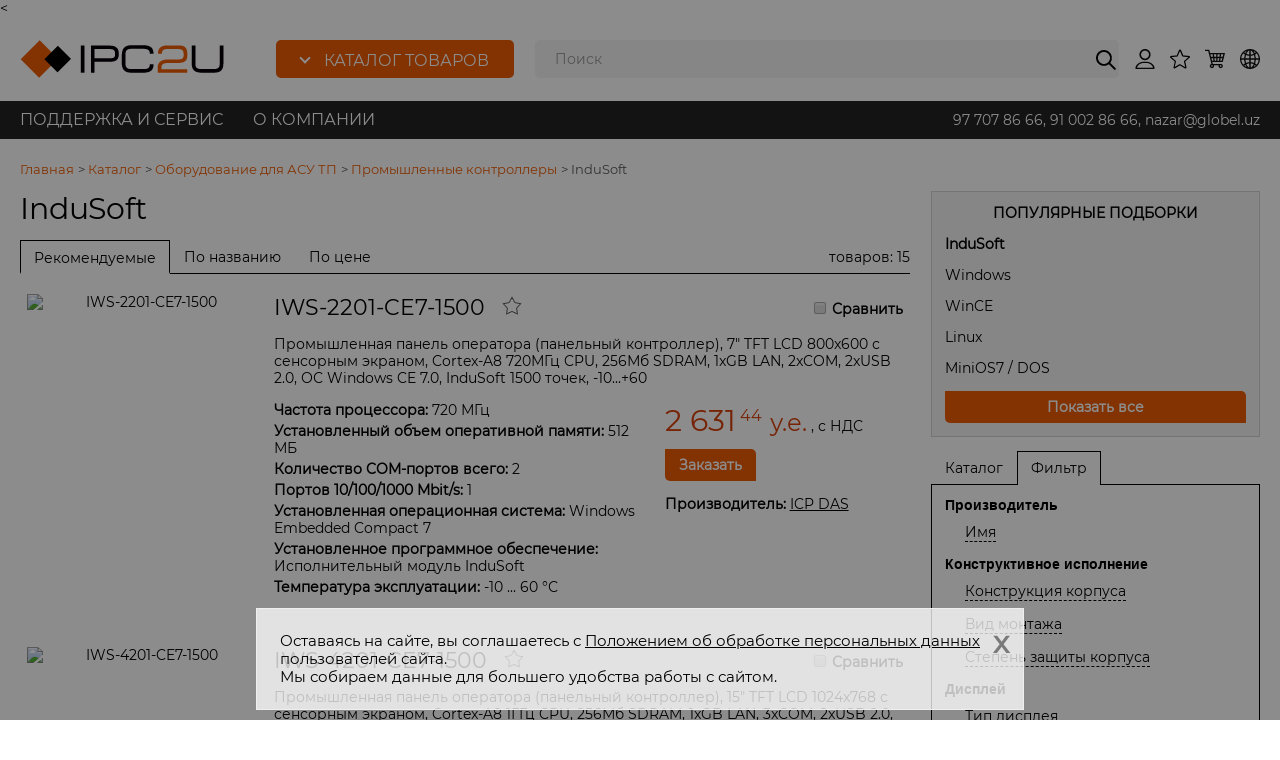

--- FILE ---
content_type: text/html; charset=UTF-8
request_url: https://ipc2u.uz/catalog/promyshlennaya-avtomatizaciya/promyshlennye-kontrollery/indusoft/
body_size: 63188
content:
	<!doctype html>
	<!--[if IE 8]>
	<html data-ng-app="ipc" class="lt-ie9" lang="ru"> <![endif]-->
	<!--[if gt IE 8]><!-->
	<html data-ng-app="ipc" lang="ru"> <!--<![endif]-->
	<head>
		<!--link rel="stylesheet" href="https://pro.eski.mobi/mobile/ipc2u-ru/lite/eskimobi.min.css">
		<script type="text/javascript" src="https://pro.eski.mobi/mobile/ipc2u-ru/lite/eskimobi.min.js"></script-->

		<meta http-equiv="X-UA-Compatible" content="IE=edge">
		<meta name="viewport" content="width=device-width">
				<link rel="canonical" href="https://ipc2u.uz/catalog/promyshlennaya-avtomatizaciya/promyshlennye-kontrollery/indusoft/" />
		<meta http-equiv="Content-Type" content="text/html; charset=UTF-8">
<meta name="description" content="InduSoft для промышленной автоматизации. Большой выбор в высоком качестве InduSoft в наличии. Онлайн-поддержка. Доставка по Узбекистану, официальная гарантия. " />
																								
		<title>InduSoft от IPC2U | Каталог промышленной автоматизации </title>
		<meta name="MobileOptimized" content="320">
		<style>
			.bodyloader {
				position: fixed;
				width: 100%;
				height: 100%;
				top: 0;
				left: 0;
            background: #fff url(/bitrix/templates/.default/ajax/images/ipc.svg) 50% 50% no-repeat;
            z-index: 99999999;
        }
    </style>
				<<!-- Yandex.Metrika counter -->
<script type="text/javascript" >
	(function(m,e,t,r,i,k,a){m[i]=m[i]||function(){(m[i].a=m[i].a||[]).push(arguments)};
		m[i].l=1*new Date();
		for (var j = 0; j < document.scripts.length; j++) {if (document.scripts[j].src === r) { return; }}
		k=e.createElement(t),a=e.getElementsByTagName(t)[0],k.async=1,k.src=r,a.parentNode.insertBefore(k,a)})
	(window, document, "script", "https://mc.yandex.ru/metrika/tag.js", "ym");

	ym(91760754, "init", {
		clickmap:true,
		trackLinks:true,
		accurateTrackBounce:true,
		webvisor:true
	});
</script>
<noscript><div><img src="https://mc.yandex.ru/watch/91760754" style="position:absolute; left:-9999px;" alt="" /></div></noscript>
<!-- /Yandex.Metrika counter -->
</head>
<body>
<div class="bodyloader"></div>
<div class="wrap">
    <div id="panel"></div>
    <noindex><div class="box-notification" id="NOTIFY_COOKIE">
	<div class="container" ng-controller="notification">
		<sup><a class="btn" title="Соглашаюсь. Не показывать мне больше это сообщение." ng-click="CloseNotification('NOTIFY_COOKIE')">x</a></sup>
		<p> Оставаясь на сайте, вы соглашаетесь с <a href='/about/privacy-cookies/'>Положением об обработке персональных данных</a> пользователей сайта.<br>Мы собираем данные для большего удобства работы с сайтом.	</div>
</div></noindex>
    <div class="box-titles-print">
        <div class="container">
            <div class="row">
                <div class="col-xs-15">
                    https://ipc2u.uz/catalog/promyshlennaya-avtomatizaciya/promyshlennye-kontrollery/indusoft/                </div>
                <div class="col-xs-3">
                    02:42 01.02.2026                </div>
            </div>
        </div>
    </div>
    <header class="box-top relative" data-top-fixed>
        <div class="container">
                        <div class="header-address text-right">
                            </div>
            <div class="box-header row">
                <div class="col-xs-8 menu-col">
                                            <a href="/" class="logo">
                                                <svg version="1.1" id="l2" xmlns="http://www.w3.org/2000/svg" xmlns:xlink="http://www.w3.org/1999/xlink" width="204" height="38" x="0px" y="0px"
     viewBox="0 0 204 38" style="enable-background:new 0 0 204 38;" xml:space="preserve">
<g>
    <rect x="60.8" y="5.5" fill="#050007" width="3.7" height="27.2">.</rect>
    <path fill="#050007" d="M94.6,6.4c-1.4-0.6-3.3-0.8-5.5-0.8H70.9v27.2h3.7V21.8h14.6c2.3,0,4.2-0.2,5.5-0.7c1.4-0.4,2.5-1.3,3.1-2.4
        c0.7-1.1,1-2.7,1-4.7c0-2-0.3-3.7-1-5C97.1,7.9,96,6.9,94.6,6.4z M95.1,14.1c0,1.2-0.2,2.2-0.5,2.7c-0.3,0.5-0.8,0.9-1.4,1.1
        c-0.7,0.2-1.9,0.3-3.3,0.3H74.6V9.1h15.6c1.8,0,3.1,0.4,3.8,1.1C94.7,10.9,95.1,12.2,95.1,14.1z">.</path>
    <path fill="#050007" d="M123.5,5.2H112c-2.4,0-4.3,0.3-5.8,1c-1.5,0.7-2.6,1.8-3.3,3.3c-0.7,1.5-1,3.4-1.1,5.8v7.6
        c0,2.4,0.4,4.3,1.1,5.7c0.7,1.5,1.8,2.5,3.3,3.2c1.5,0.7,3.4,0.9,5.8,0.9h11.5c2.3,0,4.2-0.3,5.7-0.9c1.5-0.6,2.6-1.5,3.3-2.7
        c0.7-1.2,1-2.6,1-4.4v-0.5h-3.7v0.5c0,1.5-0.4,2.6-1.3,3.3c-0.9,0.7-2.6,1.1-5,1.1h-11.5c-1.3,0-2.4-0.1-3.2-0.3
        c-0.8-0.2-1.5-0.5-1.9-1c-0.5-0.4-0.8-1.1-1.1-1.8c-0.2-0.8-0.4-1.9-0.4-3.1v-7.6c0-1.7,0.2-3.1,0.6-4c0.4-0.9,1-1.5,1.9-1.9
        c0.9-0.4,2.3-0.6,4-0.6h11.5c1.6,0,2.9,0.2,3.9,0.6c0.9,0.4,1.5,0.9,1.9,1.5c0.4,0.7,0.6,1.4,0.6,2.4v0.5h3.7v-0.5
        C133.5,7.9,130.2,5.2,123.5,5.2z">.</path>
    <path fill="#ED5C03" d="M147.9,23h9.5c2.6,0,4.6-0.3,6.1-0.9c1.5-0.6,2.5-1.5,3.1-2.7c0.5-1.2,0.8-2.8,0.8-4.8c0-1.8-0.2-3.3-0.5-4.4
        c-0.3-1.2-0.9-2.2-1.6-2.9c-0.8-0.7-1.8-1.3-3.1-1.5c-1.2-0.3-2.8-0.4-4.8-0.4h-9.5c-2.2,0-4,0.3-5.4,0.8c-1.5,0.6-2.6,1.4-3.4,2.6
        c-0.7,1.2-1.1,2.6-1.1,4.4v0.5h3.9v-0.4c0-1.5,0.4-2.5,1.3-3.2c0.8-0.7,2.4-1.1,4.8-1.1h9.5c1.7,0,3.1,0.2,4,0.6
        c0.9,0.4,1.4,0.9,1.7,1.7c0.3,0.8,0.5,2,0.5,3.5c0,1.3-0.2,2.2-0.6,2.9c-0.4,0.7-0.9,1.1-1.8,1.4c-0.9,0.3-2.2,0.4-3.9,0.4h-9.5
        c-3.4,0-5.9,0.7-7.6,2c-1.7,1.4-2.6,3.3-2.6,5.9v5.4h29.6v-3.6h-25.9v-1.8C141.4,24.4,143.5,23,147.9,23z">.</path>
    <path fill="#050007" d="M199.7,5.5v18.6c0,1.1-0.2,2.1-0.6,2.8c-0.4,0.7-1,1.2-1.9,1.6c-0.9,0.4-2.2,0.6-3.7,0.6H182
        c-1.8,0-3.2-0.2-4.1-0.6c-0.9-0.3-1.5-0.8-1.9-1.5s-0.6-1.6-0.6-2.8V5.5h-3.7v17.7c0,2.4,0.4,4.3,1.1,5.6c0.7,1.4,1.9,2.4,3.4,3
        c1.5,0.6,3.4,0.9,5.8,0.9h11.5c2.3,0,4.1-0.3,5.5-0.8c1.4-0.5,2.5-1.5,3.3-2.9c0.7-1.4,1.1-3.3,1.1-5.8V5.5H199.7z">.</path>
    <polygon fill="#ED5C03" points="19.1,37.7 38.1,18.7 19.7,0.3 0.7,19.3   ">.</polygon>
    <polygon points="37.5,32.3 51,18.8 37.9,5.7 24.4,19.2   ">.</polygon>
</g>
</svg>                                             </a>
                                        <div class="nav-main" data-wide-menu="">
    <div class="item parent item-root parent">
    <a href="" title="Каталог товаров" class="btn btn-primary"><i class="arrow down"></i>Каталог товаров</a><div class="twoLevel">
        <div class="container relative">
            <div class="side">
                <div class="menu-inner"><div class="item-inner">
                        <a href="/catalog/kompyutery-irobo-rossiyskogo-proizvodstva/" title="Компьютеры iROBO российского производства" class="left">Компьютеры iROBO российского производства</a>
                        <div class="item-inner-container"><div class="col"><div class="title">
                                    <a href="/catalog/kompyutery-irobo-rossiyskogo-proizvodstva/irobo-1000/" title="Промышленные серверы iROBO-1000">Промышленные серверы iROBO-1000</a>
                                </div><div class="title">
                                    <a href="/catalog/kompyutery-irobo-rossiyskogo-proizvodstva/bezventilyatornye-servery/" title="Безвентиляторные серверы iROBO">Безвентиляторные серверы iROBO</a>
                                </div><div class="title">
                                    <a href="/catalog/kompyutery-irobo-rossiyskogo-proizvodstva/irobo-2000/" title="Промышленные компьютеры iROBO-2000">Промышленные компьютеры iROBO-2000</a>
                                </div><div class="title">
                                    <a href="/catalog/kompyutery-irobo-rossiyskogo-proizvodstva/irobo-3000/" title="Компактные компьютеры iROBO-3000">Компактные компьютеры iROBO-3000</a>
                                </div><div class="title">
                                    <a href="/catalog/kompyutery-irobo-rossiyskogo-proizvodstva/irobo-4000/" title="Переносные рабочие станции iROBO-4000">Переносные рабочие станции iROBO-4000</a>
                                </div><div class="title">
                                    <a href="/catalog/kompyutery-irobo-rossiyskogo-proizvodstva/irobo-5000/" title="Панельные компьютеры iROBO-5000">Панельные компьютеры iROBO-5000</a>
                                </div><div class="title">
                                    <a href="/catalog/kompyutery-irobo-rossiyskogo-proizvodstva/irobo-6000/" title="Встраиваемые безвентиляторные компьютеры iROBO-6000">Встраиваемые безвентиляторные компьютеры iROBO-6000</a>
                                </div><div class="title">
                                    <a href="/catalog/kompyutery-irobo-rossiyskogo-proizvodstva/irobo-7000/" title="Российские ноутбуки iROBO-7000">Российские ноутбуки iROBO-7000</a>
                                </div></div><div class="col"><div class="title">
                                    <a href="/catalog/kompyutery-irobo-rossiyskogo-proizvodstva/rossiyskie-planshety-irobo-8000/" title="Российские планшеты iROBO-8000">Российские планшеты iROBO-8000</a>
                                </div><div class="title">
                                    <a href="/catalog/kompyutery-irobo-rossiyskogo-proizvodstva/kompyutery-irobo-na-baze-protsessorov-baykal/" title="Компьютеры iROBO на базе процессоров Байкал">Компьютеры iROBO на базе процессоров Байкал</a>
                                </div></div>
                            <div class="vendor">
		<a href="/about/vendors/moxa/">
		        <svg version="1.1" id="Слой_1" xmlns="http://www.w3.org/2000/svg" xmlns:xlink="http://www.w3.org/1999/xlink" width="110" x="0px" y="0px" viewBox="0 0 110 15.87" style="enable-background:new 0 0 110 15.87;" xml:space="preserve">
            <g>
                <path fill="#008982" d="M109,3.04l-0.62-0.95c0.33-0.06,0.53-0.27,0.53-0.59c0-0.41-0.27-0.63-0.76-0.63h-0.76v2.25h0.2v-1h0.44
                    l0.13,0l0.63,0.98l0.01,0.02h0.25L109,3.04z M107.59,1.92L107.59,1.92V1.06h0.55c0.39,0,0.57,0.13,0.57,0.43
                    c0,0.29-0.2,0.42-0.64,0.42H107.59z">.</path>
                <path fill="#008982" d="M108.07,0.07c-1.06,0-1.93,0.86-1.93,1.92c0,1.06,0.86,1.92,1.93,1.92c1.06,0,1.93-0.86,1.93-1.92
                    C110,0.93,109.13,0.07,108.07,0.07 M108.07,3.71c-0.95,0-1.72-0.77-1.72-1.72c0-0.95,0.77-1.72,1.72-1.72
                    c0.95,0,1.73,0.77,1.73,1.72C109.8,2.94,109.02,3.71,108.07,3.71">.</path>
                <path fill="#008982" d="M72.6,7.96c-0.1-0.08-0.09-0.21,0-0.29l8.12-6.65c0.1-0.08,0.07-0.14-0.05-0.14h-5.93
                    c-0.12,0-0.3,0.07-0.4,0.15l-4.86,4.05c-0.1,0.08-0.25,0.08-0.35,0l-4.86-4.05c-0.1-0.08-0.28-0.15-0.4-0.15h-5.93
                    c-0.12,0-0.15,0.06-0.05,0.14l8.12,6.65c0.1,0.08,0.1,0.21,0,0.29l-8.54,7.12c-0.1,0.08-0.17,0.15-0.17,0.16
                    c0,0.01,0.1,0.01,0.23,0.01h5.58c0.12,0,0.31-0.06,0.4-0.14l5.62-4.6c0.1-0.08,0.25-0.08,0.35,0l5.62,4.6
                    c0.1,0.08,0.28,0.14,0.4,0.14h5.58c0.12,0,0.23-0.01,0.23-0.01c0-0.01-0.08-0.08-0.17-0.16L72.6,7.96z">.</path>
                <path fill="#008982" d="M108.84,15.25c0.12,0,0.16-0.08,0.09-0.18L97.83,1.06c-0.08-0.1-0.24-0.18-0.37-0.18h-4.59
                    c-0.12,0-0.29,0.08-0.37,0.18L81.41,15.08c-0.08,0.1-0.04,0.18,0.09,0.18h5.22c0.12,0,0.29-0.08,0.36-0.18l7.96-10.46
                    c0.08-0.1,0.2-0.1,0.27,0l7.92,10.46c0.08,0.1,0.24,0.18,0.36,0.18H108.84z">.</path>
                <path fill="#008982" d="M58.29,7.93C58.29,3.55,52.22,0,44.75,0C37.27,0,31.2,3.55,31.2,7.93c0,4.38,6.07,7.94,13.54,7.94
                    C52.22,15.87,58.29,12.32,58.29,7.93 M53.69,7.93c0,3.14-4,5.28-8.94,5.28c-4.94,0-8.94-2.14-8.94-5.28c0-3.14,4-5.28,8.94-5.28
                    C49.69,2.65,53.69,4.79,53.69,7.93">.</path>
                <path fill="#008982" d="M22.21,0.89c-0.12,0-0.29,0.08-0.36,0.19l-7.51,10.66c-0.07,0.1-0.19,0.1-0.26,0L6.53,1.07
                    C6.46,0.97,6.3,0.89,6.18,0.89H0.23C0.1,0.89,0,0.99,0,1.11v13.92c0,0.12,0.1,0.23,0.23,0.23h4.9c0.12,0,0.23-0.1,0.23-0.23V5.73
                    c0-0.12,0.06-0.14,0.13-0.04l6.77,9.38c0.07,0.1,0.23,0.18,0.36,0.18h3.16c0.12,0,0.29-0.08,0.36-0.18l6.78-9.4
                    c0.07-0.1,0.13-0.08,0.13,0.04v9.32c0,0.12,0.1,0.23,0.23,0.23h4.91c0.12,0,0.23-0.1,0.23-0.23V1.11c0-0.12-0.1-0.23-0.23-0.23
                    H22.21z">.</path>
            </g>
        </svg>	</a>
		<a href="/about/vendors/ipc2uru/">
			</a>
		<a href="/about/vendors/icpdas/">
		        <svg version="1.1" id="Слой_1" xmlns="http://www.w3.org/2000/svg" xmlns:xlink="http://www.w3.org/1999/xlink" width="53" x="0px" y="0px" viewBox="0 0 53 45" style="enable-background:new 0 0 53 45;" xml:space="preserve">
            <g>
                <g>
                    <path fill-rule="evenodd" clip-rule="evenodd" fill="#E95515" d="M1.32,25.39c-0.16,0.38-0.31,0.75-0.45,1.12c-3,8.39,1.94,12.92,11.5,10.17c0.39-0.1,0.79-0.23,1.19-0.37
                        c-7.89,1.51-11.35-3.67-7.72-12.22C9.47,15.54,18.89,6.66,27.52,3.42c-0.39,0.09-0.77,0.19-1.17,0.3
                        C16.79,6.47,6.1,15.5,1.83,24.26C1.65,24.64,1.48,25.02,1.32,25.39L1.32,25.39z">.</path>
                    <g>
                        <path fill="#1E1718" d="M15.9,30v-2.19h1.95V18.2H15.9v-2.2h6.75v2.2H20.7v9.61h1.95V30H15.9z">.</path>
                    </g>
                    <g>
                        <path fill="#1E1718" d="M25.35,38.51c0,2.9-0.72,4.9-2.58,5.82c-0.87,0.43-2.08,0.64-3.65,0.64h-3.94V32.06h3.9
                            C23.57,32.06,25.35,34.01,25.35,38.51z M21.17,34.82c-0.53-0.24-1.31-0.35-2.34-0.35h-1.01v8.1h1.01c1.89,0,2.97-0.31,3.47-1.57
                            c0.22-0.56,0.33-1.39,0.33-2.5C22.64,36.54,22.4,35.36,21.17,34.82z">.</path>
                    </g>
                    <circle fill="#1E1718" cx="39.46" cy="3" r="3.04">.</circle>
                    <g>
                        <path fill="#1E1718" d="M30.52,32.02h3.45l4.31,13.01h-2.71L34.7,42.4H29.7l-0.85,2.64h-2.64L30.52,32.02z M33.95,40.07L32.2,34.7
                            l-1.75,5.37H33.95z">.</path>
                    </g>
                    <g>
                        <path fill="#1E1718" d="M42.25,35.56c0,0.41,0.2,0.72,0.59,0.93c0.67,0.36,2.62,0.78,3.65,1.1c1.6,0.49,2.79,1.46,2.79,3.55
                            c0,2.77-1.99,3.9-4.96,3.9c-2.44,0-3.99-0.79-4.97-2.34l2-1.51c0.69,0.98,1.43,1.58,3.03,1.58c1.22,0,2.24-0.34,2.24-1.45
                            c0-0.63-0.36-0.96-0.83-1.19c-0.28-0.14-0.75-0.29-1.43-0.46c-2.3-0.6-4.77-1.09-4.77-3.92c0-2.59,1.96-3.79,4.73-3.79
                            c2.2,0,3.76,0.74,4.67,2.23l-1.98,1.52c-0.61-0.93-1.33-1.49-2.73-1.49C43.21,34.22,42.25,34.55,42.25,35.56z">.</path>
                    </g>
                    <g>
                        <path fill="#1E1718" d="M49.47,20.74c0,3.4-1.54,4.9-4.99,4.9h-2.29v4.27h-2.82V16.1h5.19C47.75,16.1,49.47,17.51,49.47,20.74z
                            M46.57,20.76c0-1.78-1-2.21-2.96-2.21h-1.41v4.64h1.14C45.68,23.19,46.57,22.95,46.57,20.76z">.</path>
                    </g>
                    <g>
                        <path fill="#1E1718" d="M31.91,27.58c0.8,0,1.42-0.15,1.86-0.46c0.44-0.3,0.85-0.71,1.2-1.21l2.17,1.59
                            c-1.08,1.63-2.61,2.51-5.21,2.51c-4.16,0-6.25-2.33-6.25-7c0-4.46,1.88-7,6.15-7c2.51,0,4.19,0.9,5.11,2.41l-2.13,1.65
                            c-0.68-1.03-1.33-1.63-2.92-1.63c-1.1,0-1.94,0.35-2.52,1.05c-0.58,0.7-0.87,1.88-0.87,3.52C28.5,25.78,29.31,27.58,31.91,27.58z
                        ">.</path>
                    </g>
                    <path fill="#E95515" d="M45.89,0.1c-0.36-0.01-0.72-0.01-1.1,0c-0.38,0.01-0.75,0.02-1.13,0.04c-0.69,0.05-1.41,0.13-2.13,0.23
                        c0.82,0.64,1.32,1.65,1.28,2.74c7.63,0.17,9.85,4.18,5.34,9.43c0.28-0.26,0.57-0.52,0.82-0.79C55.41,5.39,53.95,0.33,45.89,0.1z">.</path>
                    <path fill="#E95515" d="M36.14,2.58c0.05-0.41,0.18-0.79,0.36-1.14C29.07,3.51,21.12,7.72,16.29,12.5c-0.27,0.26-0.52,0.53-0.76,0.79
                        c5.1-4.39,13.28-8.1,20.67-9.54C36.12,3.38,36.09,2.98,36.14,2.58z">.</path>
                </g>
            </g>
        </svg>	</a>
		<a href="/about/vendors/advantech/">
		        <svg version="1.1" id="Слой_1" xmlns="http://www.w3.org/2000/svg" xmlns:xlink="http://www.w3.org/1999/xlink" width="110" x="0px" y="0px" viewBox="0 0 110 22.39" style="enable-background:new 0 0 110 22.39;" xml:space="preserve">
            <g>
                <g>
                    <rect y="0" fill="#003770" width="110" height="22.39">.</rect>
                    <g>
                        <path fill="#FFFFFF" d="M24.8,7.34v11.76h2.56c4.04,0,6.44-2.5,6.44-5.78c0-3.28-2.2-5.98-6.94-5.98H24.8z M27.45,16.7V9.62
                            c2.57-0.14,3.73,1.67,3.73,3.74C31.18,15.34,29.97,16.86,27.45,16.7z">.</path>
                        <polygon fill="#FFFFFF" points="60.53,7.34 57.88,7.34 57.88,13.86 50.64,7.13 50.64,19.09 53.29,19.09 53.29,12.96 60.53,19.57            
                            ">.</polygon>
                        <polygon fill="#FFFFFF" points="61.66,9.62 64.88,9.62 64.88,19.09 67.73,19.09 67.73,9.62 70.92,9.62 70.92,7.34 61.66,7.34           ">.</polygon>
                        <polygon fill="#FFFFFF" points="71.96,19.09 71.96,7.34 78.89,7.34 78.89,9.57 74.62,9.57 74.62,12.07 78.46,12.07 78.46,14.34 
                            74.62,14.34 74.62,16.84 78.89,16.84 78.89,19.09             ">.</polygon>
                        <polygon fill="#FFFFFF" points="97.31,7.34 97.31,12.09 92.77,12.09 92.77,7.34 90.12,7.34 90.12,19.09 92.77,19.09 92.77,14.34 
                            97.31,14.34 97.31,19.09 99.96,19.09 99.96,7.34          ">.</polygon>
                        <polygon fill="#FFFFFF" points="32.52,7.34 38.54,19.42 39.99,16.35 35.6,7.34            ">.</polygon>
                        <polygon fill="#FFFFFF" points="44.51,6.93 43.05,9.98 44.29,13.12 41.54,13.12 40.62,15.06 45.05,15.06 46.72,19.09 49.79,19.09 
                            ">.</polygon>
                        <path fill="#FFFFFF" d="M79.46,13.24c0,3.86,2.9,6,6.49,6c1.41,0,2.19-0.41,2.78-0.71v-2.79c-0.54,0.72-1.63,1.2-2.73,1.2
                            c-2.14,0-3.85-1.45-3.85-3.78c0-2.3,1.89-3.69,3.85-3.69c1.1,0,2.19,0.48,2.73,1.21V8.1c-0.5-0.44-1.4-0.82-2.81-0.82
                            C82.33,7.28,79.46,9.82,79.46,13.24z">.</path>
                        <path fill="#FFFFFF" d="M15.64,14.48l1.69-4.15l1.69,4.15H15.64z M24.16,19.09L17.42,4.41l-6.8,14.69h3.33l0.96-2.46h4.82l0.97,2.46
                            H24.16z">.</path>
                    </g>
                </g>
            </g>
        </svg>	</a>
		<a href="/about/vendors/nexcom/">
		        <svg version="1.1" id="l1" xmlns="http://www.w3.org/2000/svg" xmlns:xlink="http://www.w3.org/1999/xlink" width="113" x="0px" y="0px"
             viewBox="0 0 113 32" style="enable-background:new 0 0 113 32;" xml:space="preserve">
        <g>
            <rect x="0.2" y="0.3" fill-rule="evenodd" clip-rule="evenodd" fill="#FFFFFF" width="112.7" height="31.5"></rect>
            <g>
                <polygon fill-rule="evenodd" clip-rule="evenodd" fill="#76B72A" points="2.4,2.6 32,2.6 51.5,29.4 2.4,29.4 2.4,2.6       "></polygon>
                <path fill-rule="evenodd" clip-rule="evenodd" fill="#FFFFFD" d="M6.8,9.5h6.3l4.1,10.2V9.5h4.4c0,4.7,0,9.3,0,14c0,0.5-0.4,0.5-1.1,0.5h-6.3l-3.8-9.8v9.8H5.8
                    c0-4.6,0-9.3,0-13.9C5.8,9.9,6.1,9.5,6.8,9.5L6.8,9.5z"></path>
                <polygon fill-rule="evenodd" clip-rule="evenodd" fill="#0069B3" points="31.9,2.6 51.5,29.4 110.6,29.4 110.6,2.6 31.9,2.6        "></polygon>
                <path fill-rule="evenodd" clip-rule="evenodd" fill="#FFFFFF" d="M23.8,10.2c0-0.3,0.2-0.6,0.8-0.6h10l-5.1-7h4.1l8.4,11.5l3.4-4.6h4.1L39,24.1H24.7c-0.7,0-0.8-0.5-0.8-0.9
                    C23.8,18.9,23.8,14.5,23.8,10.2L23.8,10.2z M53.3,29.4h-4.1l-9.1-12.5l-3.3-4.5h-8.5V15h7.6v3.5h-7.6v2.8h8.6l3.2-4.4l2.1-2.8
                    L53.3,29.4L53.3,29.4z"></path>
                <path fill-rule="evenodd" clip-rule="evenodd" fill="#FFFFFF" d="M68.6,11.5c0-1.3,0.9-2,1.8-2c3.9,0,7.8,0,11.6,0c0.9,0,1.7,0.6,1.7,2c0,3.6,0,7.2,0,10.7
                    c-0.1,1.3-0.8,1.8-1.7,1.8c-3.9,0-7.8,0-11.6,0c-0.9,0-1.8-0.5-1.8-1.8C68.6,18.7,68.6,15.1,68.6,11.5L68.6,11.5z M73.1,13.3
                    c0-0.5,0.5-0.9,0.9-0.9c1.6,0,3.3,0,4.9,0c0.4,0,0.8,0.4,0.8,0.9c0,2.4,0,4.8,0,7.2c0,0.5-0.4,0.9-0.8,0.9c-1.6,0-3.3,0-4.9,0
                    c-0.4,0-0.9-0.4-0.9-0.9C73.1,18.1,73.1,15.7,73.1,13.3L73.1,13.3z"></path>
                <path fill-rule="evenodd" clip-rule="evenodd" fill="#FFFFFF" d="M86,24.1V10.7c0-0.8,0.1-1.2,1-1.2c1.6,0,3.2,0,4.8,0c0.6,0,0.9,0.3,1,0.6l3.5,7.7l3.4-7.7
                    c0.2-0.4,0.3-0.6,0.9-0.6h5.2c1.2,0,1.2,0.4,1.2,1.2v13.3l-4.5,0l0-10.7l-4.2,10.7h-3.9l-4.2-10.7l0,10.7H86L86,24.1z"></path>
                <path fill-rule="evenodd" clip-rule="evenodd" fill="#FFFFFF" d="M66.7,14.6l-4.1,0c0-0.4,0-0.8,0-1.3c0-0.4-0.4-0.9-0.8-0.9c-1.6,0-3.3,0-4.9,0c-0.4,0-0.9,0.4-0.9,0.9
                    c0,2.4,0,4.8,0,7.2c0,0.5,0.4,0.9,0.9,0.9c1.6,0,3.3,0,4.9,0c0.4,0,0.8-0.4,0.8-0.9c0-0.3,0-0.8,0-1.5h4.1c0,1.1,0,2.2,0,3.3
                    c-0.1,1.3-0.8,1.8-1.7,1.8c-3.9,0-7.8,0-11.6,0c-0.9,0-1.8-0.5-1.8-1.8c0-3.6,0-7.2,0-10.7c0-1.3,0.9-2,1.8-2c3.9,0,7.8,0,11.6,0
                    c0.9,0,1.7,0.6,1.7,2C66.7,12.5,66.7,13.5,66.7,14.6L66.7,14.6z"></path>
                <polygon fill-rule="evenodd" clip-rule="evenodd" fill="#E20E1B" points="40.1,16.9 42.2,14.1 44.2,16.9 42.2,19.7 40.1,16.9       "></polygon>
            </g>
        </g>
        </svg>	</a>
		<a href="/about/vendors/iei/">
		        <svg version="1.1" id="Слой_1" xmlns="http://www.w3.org/2000/svg" xmlns:xlink="http://www.w3.org/1999/xlink" width="55" x="0px" y="0px" viewBox="0 0 55 35" style="enable-background:new 0 0 55 35;" xml:space="preserve">
            <g>
                <path fill="#6EB92C" d="M52.1,29.65l-0.12,0l-0.12,0l-0.12,0.02l-0.11,0.02l-0.11,0.02l-0.11,0.03l-0.11,0.03l-0.1,0.04l-0.11,0.05
                    L51,29.92l-0.1,0.06l-0.09,0.06l-0.09,0.07l-0.09,0.08l-0.08,0.07l-0.08,0.07l-0.08,0.09l-0.07,0.08l-0.06,0.09l-0.07,0.1
                    l-0.05,0.09l-0.06,0.09l-0.05,0.1l-0.05,0.1l-0.03,0.11l-0.04,0.1l-0.03,0.1l-0.02,0.12l-0.02,0.11l-0.02,0.12l0,0.12l-0.01,0.12
                    l0.01,0.13l0,0.11l0.02,0.12l0.02,0.11l0.02,0.12l0.03,0.11l0.04,0.11l0.03,0.11l0.05,0.1l0.05,0.09l0.06,0.1l0.05,0.09l0.07,0.09
                    l0.06,0.09l0.07,0.08l0.08,0.08l0.08,0.07l0.08,0.07l0.09,0.07l0.09,0.06l0.09,0.06l0.1,0.05l0.1,0.05l0.11,0.05l0.1,0.04
                    l0.11,0.04l0.11,0.03l0.11,0.03l0.11,0.02l0.12,0.02l0.12,0.01l0.12,0l0.11,0l0.12-0.01l0.12-0.02l0.11-0.02l0.11-0.03l0.12-0.03
                    l0.1-0.04l0.1-0.04l0.1-0.05l0.1-0.05l0.1-0.05l0.09-0.06l0.09-0.06l0.09-0.07l0.08-0.07l0.08-0.07l0.09-0.08l0.07-0.08l0.07-0.09
                    L54,33.24l0.07-0.09l0.05-0.1l0.05-0.09l0.05-0.1l0.04-0.11l0.03-0.11l0.04-0.11l0.02-0.12l0.02-0.11l0.01-0.12l0.01-0.11l0-0.13
                    l0-0.12l-0.01-0.12l-0.01-0.12l-0.02-0.11l-0.02-0.12l-0.04-0.1l-0.03-0.1l-0.04-0.11l-0.05-0.1l-0.05-0.1l-0.05-0.09L54,30.66
                    l-0.06-0.1l-0.07-0.09l-0.07-0.08l-0.09-0.09l-0.08-0.07l-0.08-0.07l-0.09-0.08l-0.09-0.07l-0.09-0.06l-0.1-0.06l-0.1-0.05
                    l-0.1-0.05l-0.1-0.04l-0.1-0.03l-0.12-0.03l-0.11-0.02l-0.11-0.02l-0.12-0.02l-0.12,0L52.1,29.65L52.1,29.65z M52.1,29.05l0.15,0
                    l0.14,0.01l0.15,0.02l0.15,0.02l0.13,0.03l0.14,0.05l0.13,0.05l0.14,0.05l0.12,0.06l0.12,0.06l0.12,0.07l0.13,0.08l0.11,0.08
                    l0.11,0.09l0.11,0.1l0.09,0.09l0.1,0.1l0.09,0.1l0.09,0.11l0.09,0.12l0.07,0.11l0.07,0.13l0.06,0.12l0.06,0.13l0.05,0.13l0.05,0.14
                    l0.05,0.14l0.03,0.14l0.02,0.14l0.02,0.14L55,31.8v0.15v0.15l-0.01,0.15l-0.02,0.14l-0.02,0.14l-0.03,0.14l-0.05,0.14l-0.05,0.14
                    l-0.05,0.13l-0.06,0.14l-0.06,0.12l-0.07,0.12l-0.07,0.12l-0.09,0.12l-0.09,0.11l-0.09,0.1l-0.1,0.11l-0.09,0.09l-0.11,0.09
                    l-0.11,0.08l-0.11,0.08l-0.13,0.07l-0.12,0.07l-0.12,0.06l-0.12,0.06l-0.14,0.05l-0.13,0.05l-0.14,0.04l-0.13,0.04l-0.15,0.02
                    l-0.15,0.02l-0.14,0.01l-0.15,0.01l-0.15-0.01l-0.15-0.01l-0.15-0.02l-0.14-0.02l-0.14-0.04l-0.14-0.04l-0.14-0.05l-0.13-0.05
                    l-0.13-0.06l-0.13-0.06l-0.12-0.07l-0.12-0.07l-0.11-0.08l-0.11-0.08l-0.1-0.09l-0.11-0.09l-0.09-0.11l-0.1-0.1l-0.08-0.11
                    l-0.08-0.12l-0.08-0.12l-0.07-0.12l-0.06-0.12l-0.06-0.14l-0.05-0.13l-0.05-0.14l-0.04-0.14l-0.03-0.14l-0.03-0.14l-0.02-0.14
                    L49.2,32.1l-0.01-0.15l0.01-0.15l0.01-0.16l0.02-0.14l0.03-0.14l0.03-0.14l0.04-0.14l0.05-0.14l0.05-0.13l0.06-0.13l0.06-0.12
                    l0.07-0.13l0.08-0.11l0.08-0.12l0.08-0.11l0.1-0.1l0.09-0.1l0.11-0.09l0.1-0.1l0.11-0.09l0.11-0.08l0.12-0.08l0.12-0.07l0.13-0.06
                    l0.13-0.06l0.13-0.05l0.14-0.05l0.14-0.05l0.14-0.03l0.14-0.02l0.15-0.02l0.15-0.01L52.1,29.05L52.1,29.05z M51.41,31.72h0.47h0.11
                    l0.09,0h0.09l0.08-0.01h0.05l0.06-0.01l0.05-0.01l0.03-0.01l0.02-0.01l0.02-0.02l0.04-0.01l0.01-0.02l0.02-0.01l0.02-0.02
                    l0.02-0.02l0.02-0.02l0.02-0.03l0.01-0.03l0.01-0.03l0-0.02l0.01-0.03l0.01-0.03v-0.03v-0.03v-0.04l-0.01-0.04l0-0.03l-0.01-0.03
                    l-0.01-0.03l-0.01-0.03l-0.02-0.02l-0.02-0.03l-0.03-0.02l-0.02-0.01l-0.02-0.02l-0.04-0.02l-0.02-0.02l-0.03-0.01l-0.04-0.01
                    l-0.03-0.01H52.3l-0.1-0.01l-0.14,0h-0.16h-0.5V31.72L51.41,31.72z M50.78,33.51v-3.11h1.32h0.12l0.12,0.01l0.1,0.01l0.09,0.01
                    l0.09,0.02l0.08,0.01l0.07,0.02l0.06,0.02l0.05,0.03l0.06,0.03l0.04,0.02l0.05,0.04l0.04,0.04l0.04,0.04l0.04,0.05l0.04,0.05
                    l0.04,0.05l0.02,0.06l0.03,0.06l0.02,0.06l0.01,0.07l0.01,0.06l0.01,0.06v0.07v0.08l-0.02,0.08l-0.01,0.08l-0.02,0.07l-0.02,0.03
                    l-0.02,0.04l-0.01,0.04l-0.02,0.03l-0.02,0.04l-0.02,0.02l-0.03,0.03l-0.02,0.03l-0.03,0.03l-0.03,0.02l-0.02,0.03l-0.03,0.02
                    l-0.04,0.02L52.94,32l-0.04,0.02l-0.04,0.01l-0.08,0.04l-0.09,0.03l-0.09,0.02l-0.09,0.02l0.09,0.06l0.09,0.06l0.04,0.03l0.04,0.04
                    l0.03,0.03l0.04,0.04l0.03,0.04l0.04,0.05l0.05,0.05l0.03,0.05l0.1,0.14l0.11,0.16l0.38,0.61h-0.75l-0.45-0.68l-0.11-0.16
                    l-0.09-0.13l-0.07-0.1l-0.06-0.06L52,32.34l-0.05-0.04l-0.05-0.03l-0.06-0.02l-0.05-0.02l-0.07-0.01l-0.09-0.01l-0.1,0h-0.13v1.3
                    H50.78L50.78,33.51z">.</path>
                <polygon fill="#F29600" points="0,5.75 8.98,5.75 8.98,0.14 0,0.14 0,5.75    ">.</polygon>
                <polygon fill="#6EB92C" points="0,34.85 8.98,34.85 8.98,7.91 0,7.91 0,34.85     ">.</polygon>
                <polygon fill="#6EB92C" points="34.79,8.48 34.79,0.14 12.75,0.14 12.75,34.85 34.79,34.85 34.79,26.44 21.58,26.44 21.58,21.79 
                    34.79,21.79 34.79,13.53 21.58,13.53 21.58,8.48  ">.</polygon>
                <polygon fill="#6EB92C" points="38.56,34.85 47.54,34.85 47.54,13.53 38.56,13.53 38.56,34.85     ">.</polygon>
                <polygon fill="#1D2087" points="43.04,10.24 43.27,10.23 43.52,10.22 43.76,10.18 43.99,10.14 44.22,10.08 44.44,10.02 44.67,9.93 
                    44.88,9.84 45.09,9.74 45.3,9.63 45.5,9.51 45.68,9.38 45.88,9.23 46.05,9.08 46.23,8.93 46.39,8.76 46.55,8.58 46.7,8.4 
                    46.84,8.22 46.98,8.01 47.1,7.81 47.21,7.59 47.33,7.38 47.42,7.15 47.5,6.92 47.58,6.69 47.64,6.45 47.69,6.21 47.74,5.96 
                    47.77,5.7 47.78,5.45 47.79,5.19 47.78,4.93 47.77,4.68 47.74,4.43 47.69,4.18 47.64,3.94 47.58,3.69 47.5,3.46 47.42,3.23 
                    47.33,3 47.21,2.79 47.1,2.58 46.98,2.37 46.84,2.17 46.7,1.99 46.55,1.8 46.39,1.62 46.23,1.46 46.05,1.3 45.88,1.15 45.68,1 
                    45.5,0.88 45.3,0.75 45.09,0.64 44.88,0.54 44.67,0.45 44.44,0.37 44.22,0.31 43.99,0.24 43.76,0.2 43.52,0.17 43.27,0.15 
                    43.04,0.14 42.79,0.15 42.55,0.17 42.32,0.2 42.08,0.24 41.85,0.31 41.62,0.37 41.41,0.45 41.19,0.54 40.98,0.64 40.77,0.75 
                    40.57,0.88 40.38,1 40.19,1.15 40.02,1.3 39.84,1.46 39.68,1.62 39.52,1.8 39.37,1.99 39.22,2.17 39.1,2.37 38.97,2.58 38.85,2.79 
                    38.75,3 38.66,3.23 38.57,3.46 38.5,3.69 38.43,3.94 38.37,4.18 38.33,4.43 38.3,4.68 38.29,4.93 38.28,5.19 38.29,5.45 38.3,5.7 
                    38.33,5.96 38.37,6.21 38.43,6.45 38.5,6.69 38.57,6.92 38.66,7.15 38.75,7.38 38.85,7.59 38.97,7.81 39.1,8.01 39.22,8.22 
                    39.37,8.4 39.52,8.58 39.68,8.76 39.84,8.93 40.02,9.08 40.19,9.23 40.38,9.38 40.57,9.51 40.77,9.63 40.98,9.74 41.19,9.84 
                    41.41,9.93 41.62,10.02 41.85,10.08 42.08,10.14 42.32,10.18 42.55,10.22 42.79,10.23 43.04,10.24  ">.</polygon>
            </g>
        </svg>	</a>
		<a href="/about/vendors/">Все производители>></a>
</div>
                                        </div>
                                    </div><div class="item-inner">
                        <a href="/catalog/promyshlennye-kompyutery/" title="Промышленные компьютеры" class="left">Промышленные компьютеры</a>
                        <div class="item-inner-container"><div class="col"><div class="title">
                                    <a href="/catalog/promyshlennye-kompyutery/promyshlennye-kompyutery-v-19-stoyku/" title="Промышленные компьютеры в 19” стойку">Промышленные компьютеры в 19” стойку</a>
                                </div><div class="item"><a href="/catalog/promyshlennye-kompyutery/promyshlennye-kompyutery-v-19-stoyku/kompyutery-dlya-energetiki/" title="Для энергетики">Для энергетики</a>                                    </div><div class="item"><a href="/catalog/promyshlennye-kompyutery/promyshlennye-kompyutery-v-19-stoyku/dlya-zhd-primeneniya/" title="Для железнодорожного применения">Для железнодорожного применения</a>                                    </div><div class="title">
                                    <a href="/catalog/promyshlennye-kompyutery/vstraivaemye-kompyutery/" title="Встраиваемые компьютеры">Встраиваемые компьютеры</a>
                                </div><div class="item"><a href="/catalog/promyshlennye-kompyutery/vstraivaemye-kompyutery/kompyutery-na-din-reyku/" title="На DIN-рейку">На DIN-рейку</a>                                    </div><div class="item"><a href="/catalog/promyshlennye-kompyutery/vstraivaemye-kompyutery/kompaktnye-vstraivaemye-kompyutery/" title="Компактные">Компактные</a>                                    </div><div class="item"><a href="/catalog/promyshlennye-kompyutery/vstraivaemye-kompyutery/mnogoslotovye-promyshlennye-kompyutery/" title="Многослотовые">Многослотовые</a>                                    </div><div class="item"><a href="/catalog/promyshlennye-kompyutery/vstraivaemye-kompyutery/mini-pk/" title="Мини ПК">Мини ПК</a>                                    </div><div class="item"><a href="/catalog/promyshlennye-kompyutery/vstraivaemye-kompyutery/zashchishchyonnye-vstraivaemye-kompyutery/" title="Защищённые">Защищённые</a>                                    </div><div class="item"><a href="/catalog/promyshlennye-kompyutery/vstraivaemye-kompyutery/kompyutery-dlya-transporta/" title="Для транспорта">Для транспорта</a>                                    </div><div class="item"><a href="/catalog/promyshlennye-kompyutery/vstraivaemye-kompyutery/kompyutery-s-diskretnymi-video/" title="Компьютеры с дискретным GPU и AI-вычислители">Компьютеры с дискретным GPU и AI-вычислители</a>                                    </div></div><div class="col"><div class="title">
                                    <a href="/catalog/promyshlennye-kompyutery/panelnye-kompyutery/" title="Панельные компьютеры">Панельные компьютеры</a>
                                </div><div class="item"><a href="/catalog/promyshlennye-kompyutery/panelnye-kompyutery/bezventilyatornye-panelnye-kompyutery/" title="Безвентиляторные">Безвентиляторные</a>                                    </div><div class="item"><a href="/catalog/promyshlennye-kompyutery/panelnye-kompyutery/panelnye-kompyutery-s-aktivnym-ohlazhdeniem/" title="С активным охлаждением">С активным охлаждением</a>                                    </div><div class="item"><a href="/catalog/promyshlennye-kompyutery/panelnye-kompyutery/panelnye-kompyutery-risc-arkhitektury/" title="RISC архитектуры">RISC архитектуры</a>                                    </div><div class="item"><a href="/catalog/promyshlennye-kompyutery/panelnye-kompyutery/panelnye-kompyutery-dlya-transporta/" title="Для транспорта">Для транспорта</a>                                    </div><div class="item"><a href="/catalog/promyshlennye-kompyutery/panelnye-kompyutery/zashchishchennye-panelnye-kompyutery/" title="Защищенные по IP66—69">Защищенные по IP66—69</a>                                    </div><div class="item"><a href="/catalog/promyshlennye-kompyutery/panelnye-kompyutery/panelnye-kompyutery-dlya-morskogo-primeneniya/" title="Для морского применения">Для морского применения</a>                                    </div><div class="item"><a href="/catalog/promyshlennye-kompyutery/panelnye-kompyutery/panelnye-kompyutery-dlya-neftegazovoy-otrasli/" title="Для нефтегазовой отрасли">Для нефтегазовой отрасли</a>                                    </div><div class="item"><a href="/catalog/promyshlennye-kompyutery/panelnye-kompyutery/panelnye-kompyutery-dlya-kioskov/" title="Для киосков">Для киосков</a>                                    </div><div class="item"><a href="/catalog/promyshlennye-kompyutery/panelnye-kompyutery/beskorpusnye-panelnye-kompyutery/" title="Бескорпусные">Бескорпусные</a>                                    </div><div class="item"><a href="/catalog/promyshlennye-kompyutery/panelnye-kompyutery/medicinskie-panelnye-kompyutery/" title="Медицинские">Медицинские</a>                                    </div><div class="item"><a href="/catalog/promyshlennye-kompyutery/panelnye-kompyutery/panelnye-kompyutery-dlya-digital-signage/" title="Для Digital Signage">Для Digital Signage</a>                                    </div><div class="item"><a href="/catalog/promyshlennye-kompyutery/panelnye-kompyutery/aksessuary/" title="Аксессуары">Аксессуары</a>                                    </div><div class="title">
                                    <a href="/catalog/promyshlennye-kompyutery/servery/" title="Промышленные серверы">Промышленные серверы</a>
                                </div></div><div class="col"><div class="title">
                                    <a href="/catalog/promyshlennye-kompyutery/resheniya-dlya-gpu-ai-i-neyronnyh-setey/" title="Решения для нейросетей, ИИ и GPU вычислений">Решения для нейросетей, ИИ и GPU вычислений</a>
                                </div><div class="item"><a href="/catalog/promyshlennye-kompyutery/resheniya-dlya-gpu-ai-i-neyronnyh-setey/kompyutery-s-diskretnymi-video/" title="Компьютеры с дискретным GPU и AI-вычислители">Компьютеры с дискретным GPU и AI-вычислители</a>                                    </div><div class="item"><a href="/catalog/promyshlennye-kompyutery/resheniya-dlya-gpu-ai-i-neyronnyh-setey/uskoriteli-proizvoditelnosti-sistemy/" title="Ускорители производительности системы">Ускорители производительности системы</a>                                    </div><div class="title">
                                    <a href="/catalog/promyshlennye-kompyutery/servery-setevoy-bezopasnosti/" title="Серверы сетевой безопасности">Серверы сетевой безопасности</a>
                                </div><div class="item"><a href="/catalog/promyshlennye-kompyutery/servery-setevoy-bezopasnosti/setevye-servery-v-19-stoyku/" title="Сетевые серверы в 19” стойку">Сетевые серверы в 19” стойку</a>                                    </div><div class="item"><a href="/catalog/promyshlennye-kompyutery/servery-setevoy-bezopasnosti/kompaktnye-setevye-servery/" title="Компактные сетевые серверы">Компактные сетевые серверы</a>                                    </div><div class="item"><a href="/catalog/promyshlennye-kompyutery/servery-setevoy-bezopasnosti/lan-moduli-rasshireniya/" title="LAN модули расширения">LAN модули расширения</a>                                    </div></div>
                            <div class="vendor">
		<a href="/about/vendors/moxa/">
		        <svg version="1.1" id="Слой_1" xmlns="http://www.w3.org/2000/svg" xmlns:xlink="http://www.w3.org/1999/xlink" width="110" x="0px" y="0px" viewBox="0 0 110 15.87" style="enable-background:new 0 0 110 15.87;" xml:space="preserve">
            <g>
                <path fill="#008982" d="M109,3.04l-0.62-0.95c0.33-0.06,0.53-0.27,0.53-0.59c0-0.41-0.27-0.63-0.76-0.63h-0.76v2.25h0.2v-1h0.44
                    l0.13,0l0.63,0.98l0.01,0.02h0.25L109,3.04z M107.59,1.92L107.59,1.92V1.06h0.55c0.39,0,0.57,0.13,0.57,0.43
                    c0,0.29-0.2,0.42-0.64,0.42H107.59z">.</path>
                <path fill="#008982" d="M108.07,0.07c-1.06,0-1.93,0.86-1.93,1.92c0,1.06,0.86,1.92,1.93,1.92c1.06,0,1.93-0.86,1.93-1.92
                    C110,0.93,109.13,0.07,108.07,0.07 M108.07,3.71c-0.95,0-1.72-0.77-1.72-1.72c0-0.95,0.77-1.72,1.72-1.72
                    c0.95,0,1.73,0.77,1.73,1.72C109.8,2.94,109.02,3.71,108.07,3.71">.</path>
                <path fill="#008982" d="M72.6,7.96c-0.1-0.08-0.09-0.21,0-0.29l8.12-6.65c0.1-0.08,0.07-0.14-0.05-0.14h-5.93
                    c-0.12,0-0.3,0.07-0.4,0.15l-4.86,4.05c-0.1,0.08-0.25,0.08-0.35,0l-4.86-4.05c-0.1-0.08-0.28-0.15-0.4-0.15h-5.93
                    c-0.12,0-0.15,0.06-0.05,0.14l8.12,6.65c0.1,0.08,0.1,0.21,0,0.29l-8.54,7.12c-0.1,0.08-0.17,0.15-0.17,0.16
                    c0,0.01,0.1,0.01,0.23,0.01h5.58c0.12,0,0.31-0.06,0.4-0.14l5.62-4.6c0.1-0.08,0.25-0.08,0.35,0l5.62,4.6
                    c0.1,0.08,0.28,0.14,0.4,0.14h5.58c0.12,0,0.23-0.01,0.23-0.01c0-0.01-0.08-0.08-0.17-0.16L72.6,7.96z">.</path>
                <path fill="#008982" d="M108.84,15.25c0.12,0,0.16-0.08,0.09-0.18L97.83,1.06c-0.08-0.1-0.24-0.18-0.37-0.18h-4.59
                    c-0.12,0-0.29,0.08-0.37,0.18L81.41,15.08c-0.08,0.1-0.04,0.18,0.09,0.18h5.22c0.12,0,0.29-0.08,0.36-0.18l7.96-10.46
                    c0.08-0.1,0.2-0.1,0.27,0l7.92,10.46c0.08,0.1,0.24,0.18,0.36,0.18H108.84z">.</path>
                <path fill="#008982" d="M58.29,7.93C58.29,3.55,52.22,0,44.75,0C37.27,0,31.2,3.55,31.2,7.93c0,4.38,6.07,7.94,13.54,7.94
                    C52.22,15.87,58.29,12.32,58.29,7.93 M53.69,7.93c0,3.14-4,5.28-8.94,5.28c-4.94,0-8.94-2.14-8.94-5.28c0-3.14,4-5.28,8.94-5.28
                    C49.69,2.65,53.69,4.79,53.69,7.93">.</path>
                <path fill="#008982" d="M22.21,0.89c-0.12,0-0.29,0.08-0.36,0.19l-7.51,10.66c-0.07,0.1-0.19,0.1-0.26,0L6.53,1.07
                    C6.46,0.97,6.3,0.89,6.18,0.89H0.23C0.1,0.89,0,0.99,0,1.11v13.92c0,0.12,0.1,0.23,0.23,0.23h4.9c0.12,0,0.23-0.1,0.23-0.23V5.73
                    c0-0.12,0.06-0.14,0.13-0.04l6.77,9.38c0.07,0.1,0.23,0.18,0.36,0.18h3.16c0.12,0,0.29-0.08,0.36-0.18l6.78-9.4
                    c0.07-0.1,0.13-0.08,0.13,0.04v9.32c0,0.12,0.1,0.23,0.23,0.23h4.91c0.12,0,0.23-0.1,0.23-0.23V1.11c0-0.12-0.1-0.23-0.23-0.23
                    H22.21z">.</path>
            </g>
        </svg>	</a>
		<a href="/about/vendors/ipc2uru/">
			</a>
		<a href="/about/vendors/icpdas/">
		        <svg version="1.1" id="Слой_1" xmlns="http://www.w3.org/2000/svg" xmlns:xlink="http://www.w3.org/1999/xlink" width="53" x="0px" y="0px" viewBox="0 0 53 45" style="enable-background:new 0 0 53 45;" xml:space="preserve">
            <g>
                <g>
                    <path fill-rule="evenodd" clip-rule="evenodd" fill="#E95515" d="M1.32,25.39c-0.16,0.38-0.31,0.75-0.45,1.12c-3,8.39,1.94,12.92,11.5,10.17c0.39-0.1,0.79-0.23,1.19-0.37
                        c-7.89,1.51-11.35-3.67-7.72-12.22C9.47,15.54,18.89,6.66,27.52,3.42c-0.39,0.09-0.77,0.19-1.17,0.3
                        C16.79,6.47,6.1,15.5,1.83,24.26C1.65,24.64,1.48,25.02,1.32,25.39L1.32,25.39z">.</path>
                    <g>
                        <path fill="#1E1718" d="M15.9,30v-2.19h1.95V18.2H15.9v-2.2h6.75v2.2H20.7v9.61h1.95V30H15.9z">.</path>
                    </g>
                    <g>
                        <path fill="#1E1718" d="M25.35,38.51c0,2.9-0.72,4.9-2.58,5.82c-0.87,0.43-2.08,0.64-3.65,0.64h-3.94V32.06h3.9
                            C23.57,32.06,25.35,34.01,25.35,38.51z M21.17,34.82c-0.53-0.24-1.31-0.35-2.34-0.35h-1.01v8.1h1.01c1.89,0,2.97-0.31,3.47-1.57
                            c0.22-0.56,0.33-1.39,0.33-2.5C22.64,36.54,22.4,35.36,21.17,34.82z">.</path>
                    </g>
                    <circle fill="#1E1718" cx="39.46" cy="3" r="3.04">.</circle>
                    <g>
                        <path fill="#1E1718" d="M30.52,32.02h3.45l4.31,13.01h-2.71L34.7,42.4H29.7l-0.85,2.64h-2.64L30.52,32.02z M33.95,40.07L32.2,34.7
                            l-1.75,5.37H33.95z">.</path>
                    </g>
                    <g>
                        <path fill="#1E1718" d="M42.25,35.56c0,0.41,0.2,0.72,0.59,0.93c0.67,0.36,2.62,0.78,3.65,1.1c1.6,0.49,2.79,1.46,2.79,3.55
                            c0,2.77-1.99,3.9-4.96,3.9c-2.44,0-3.99-0.79-4.97-2.34l2-1.51c0.69,0.98,1.43,1.58,3.03,1.58c1.22,0,2.24-0.34,2.24-1.45
                            c0-0.63-0.36-0.96-0.83-1.19c-0.28-0.14-0.75-0.29-1.43-0.46c-2.3-0.6-4.77-1.09-4.77-3.92c0-2.59,1.96-3.79,4.73-3.79
                            c2.2,0,3.76,0.74,4.67,2.23l-1.98,1.52c-0.61-0.93-1.33-1.49-2.73-1.49C43.21,34.22,42.25,34.55,42.25,35.56z">.</path>
                    </g>
                    <g>
                        <path fill="#1E1718" d="M49.47,20.74c0,3.4-1.54,4.9-4.99,4.9h-2.29v4.27h-2.82V16.1h5.19C47.75,16.1,49.47,17.51,49.47,20.74z
                            M46.57,20.76c0-1.78-1-2.21-2.96-2.21h-1.41v4.64h1.14C45.68,23.19,46.57,22.95,46.57,20.76z">.</path>
                    </g>
                    <g>
                        <path fill="#1E1718" d="M31.91,27.58c0.8,0,1.42-0.15,1.86-0.46c0.44-0.3,0.85-0.71,1.2-1.21l2.17,1.59
                            c-1.08,1.63-2.61,2.51-5.21,2.51c-4.16,0-6.25-2.33-6.25-7c0-4.46,1.88-7,6.15-7c2.51,0,4.19,0.9,5.11,2.41l-2.13,1.65
                            c-0.68-1.03-1.33-1.63-2.92-1.63c-1.1,0-1.94,0.35-2.52,1.05c-0.58,0.7-0.87,1.88-0.87,3.52C28.5,25.78,29.31,27.58,31.91,27.58z
                        ">.</path>
                    </g>
                    <path fill="#E95515" d="M45.89,0.1c-0.36-0.01-0.72-0.01-1.1,0c-0.38,0.01-0.75,0.02-1.13,0.04c-0.69,0.05-1.41,0.13-2.13,0.23
                        c0.82,0.64,1.32,1.65,1.28,2.74c7.63,0.17,9.85,4.18,5.34,9.43c0.28-0.26,0.57-0.52,0.82-0.79C55.41,5.39,53.95,0.33,45.89,0.1z">.</path>
                    <path fill="#E95515" d="M36.14,2.58c0.05-0.41,0.18-0.79,0.36-1.14C29.07,3.51,21.12,7.72,16.29,12.5c-0.27,0.26-0.52,0.53-0.76,0.79
                        c5.1-4.39,13.28-8.1,20.67-9.54C36.12,3.38,36.09,2.98,36.14,2.58z">.</path>
                </g>
            </g>
        </svg>	</a>
		<a href="/about/vendors/advantech/">
		        <svg version="1.1" id="Слой_1" xmlns="http://www.w3.org/2000/svg" xmlns:xlink="http://www.w3.org/1999/xlink" width="110" x="0px" y="0px" viewBox="0 0 110 22.39" style="enable-background:new 0 0 110 22.39;" xml:space="preserve">
            <g>
                <g>
                    <rect y="0" fill="#003770" width="110" height="22.39">.</rect>
                    <g>
                        <path fill="#FFFFFF" d="M24.8,7.34v11.76h2.56c4.04,0,6.44-2.5,6.44-5.78c0-3.28-2.2-5.98-6.94-5.98H24.8z M27.45,16.7V9.62
                            c2.57-0.14,3.73,1.67,3.73,3.74C31.18,15.34,29.97,16.86,27.45,16.7z">.</path>
                        <polygon fill="#FFFFFF" points="60.53,7.34 57.88,7.34 57.88,13.86 50.64,7.13 50.64,19.09 53.29,19.09 53.29,12.96 60.53,19.57            
                            ">.</polygon>
                        <polygon fill="#FFFFFF" points="61.66,9.62 64.88,9.62 64.88,19.09 67.73,19.09 67.73,9.62 70.92,9.62 70.92,7.34 61.66,7.34           ">.</polygon>
                        <polygon fill="#FFFFFF" points="71.96,19.09 71.96,7.34 78.89,7.34 78.89,9.57 74.62,9.57 74.62,12.07 78.46,12.07 78.46,14.34 
                            74.62,14.34 74.62,16.84 78.89,16.84 78.89,19.09             ">.</polygon>
                        <polygon fill="#FFFFFF" points="97.31,7.34 97.31,12.09 92.77,12.09 92.77,7.34 90.12,7.34 90.12,19.09 92.77,19.09 92.77,14.34 
                            97.31,14.34 97.31,19.09 99.96,19.09 99.96,7.34          ">.</polygon>
                        <polygon fill="#FFFFFF" points="32.52,7.34 38.54,19.42 39.99,16.35 35.6,7.34            ">.</polygon>
                        <polygon fill="#FFFFFF" points="44.51,6.93 43.05,9.98 44.29,13.12 41.54,13.12 40.62,15.06 45.05,15.06 46.72,19.09 49.79,19.09 
                            ">.</polygon>
                        <path fill="#FFFFFF" d="M79.46,13.24c0,3.86,2.9,6,6.49,6c1.41,0,2.19-0.41,2.78-0.71v-2.79c-0.54,0.72-1.63,1.2-2.73,1.2
                            c-2.14,0-3.85-1.45-3.85-3.78c0-2.3,1.89-3.69,3.85-3.69c1.1,0,2.19,0.48,2.73,1.21V8.1c-0.5-0.44-1.4-0.82-2.81-0.82
                            C82.33,7.28,79.46,9.82,79.46,13.24z">.</path>
                        <path fill="#FFFFFF" d="M15.64,14.48l1.69-4.15l1.69,4.15H15.64z M24.16,19.09L17.42,4.41l-6.8,14.69h3.33l0.96-2.46h4.82l0.97,2.46
                            H24.16z">.</path>
                    </g>
                </g>
            </g>
        </svg>	</a>
		<a href="/about/vendors/nexcom/">
		        <svg version="1.1" id="l1" xmlns="http://www.w3.org/2000/svg" xmlns:xlink="http://www.w3.org/1999/xlink" width="113" x="0px" y="0px"
             viewBox="0 0 113 32" style="enable-background:new 0 0 113 32;" xml:space="preserve">
        <g>
            <rect x="0.2" y="0.3" fill-rule="evenodd" clip-rule="evenodd" fill="#FFFFFF" width="112.7" height="31.5"></rect>
            <g>
                <polygon fill-rule="evenodd" clip-rule="evenodd" fill="#76B72A" points="2.4,2.6 32,2.6 51.5,29.4 2.4,29.4 2.4,2.6       "></polygon>
                <path fill-rule="evenodd" clip-rule="evenodd" fill="#FFFFFD" d="M6.8,9.5h6.3l4.1,10.2V9.5h4.4c0,4.7,0,9.3,0,14c0,0.5-0.4,0.5-1.1,0.5h-6.3l-3.8-9.8v9.8H5.8
                    c0-4.6,0-9.3,0-13.9C5.8,9.9,6.1,9.5,6.8,9.5L6.8,9.5z"></path>
                <polygon fill-rule="evenodd" clip-rule="evenodd" fill="#0069B3" points="31.9,2.6 51.5,29.4 110.6,29.4 110.6,2.6 31.9,2.6        "></polygon>
                <path fill-rule="evenodd" clip-rule="evenodd" fill="#FFFFFF" d="M23.8,10.2c0-0.3,0.2-0.6,0.8-0.6h10l-5.1-7h4.1l8.4,11.5l3.4-4.6h4.1L39,24.1H24.7c-0.7,0-0.8-0.5-0.8-0.9
                    C23.8,18.9,23.8,14.5,23.8,10.2L23.8,10.2z M53.3,29.4h-4.1l-9.1-12.5l-3.3-4.5h-8.5V15h7.6v3.5h-7.6v2.8h8.6l3.2-4.4l2.1-2.8
                    L53.3,29.4L53.3,29.4z"></path>
                <path fill-rule="evenodd" clip-rule="evenodd" fill="#FFFFFF" d="M68.6,11.5c0-1.3,0.9-2,1.8-2c3.9,0,7.8,0,11.6,0c0.9,0,1.7,0.6,1.7,2c0,3.6,0,7.2,0,10.7
                    c-0.1,1.3-0.8,1.8-1.7,1.8c-3.9,0-7.8,0-11.6,0c-0.9,0-1.8-0.5-1.8-1.8C68.6,18.7,68.6,15.1,68.6,11.5L68.6,11.5z M73.1,13.3
                    c0-0.5,0.5-0.9,0.9-0.9c1.6,0,3.3,0,4.9,0c0.4,0,0.8,0.4,0.8,0.9c0,2.4,0,4.8,0,7.2c0,0.5-0.4,0.9-0.8,0.9c-1.6,0-3.3,0-4.9,0
                    c-0.4,0-0.9-0.4-0.9-0.9C73.1,18.1,73.1,15.7,73.1,13.3L73.1,13.3z"></path>
                <path fill-rule="evenodd" clip-rule="evenodd" fill="#FFFFFF" d="M86,24.1V10.7c0-0.8,0.1-1.2,1-1.2c1.6,0,3.2,0,4.8,0c0.6,0,0.9,0.3,1,0.6l3.5,7.7l3.4-7.7
                    c0.2-0.4,0.3-0.6,0.9-0.6h5.2c1.2,0,1.2,0.4,1.2,1.2v13.3l-4.5,0l0-10.7l-4.2,10.7h-3.9l-4.2-10.7l0,10.7H86L86,24.1z"></path>
                <path fill-rule="evenodd" clip-rule="evenodd" fill="#FFFFFF" d="M66.7,14.6l-4.1,0c0-0.4,0-0.8,0-1.3c0-0.4-0.4-0.9-0.8-0.9c-1.6,0-3.3,0-4.9,0c-0.4,0-0.9,0.4-0.9,0.9
                    c0,2.4,0,4.8,0,7.2c0,0.5,0.4,0.9,0.9,0.9c1.6,0,3.3,0,4.9,0c0.4,0,0.8-0.4,0.8-0.9c0-0.3,0-0.8,0-1.5h4.1c0,1.1,0,2.2,0,3.3
                    c-0.1,1.3-0.8,1.8-1.7,1.8c-3.9,0-7.8,0-11.6,0c-0.9,0-1.8-0.5-1.8-1.8c0-3.6,0-7.2,0-10.7c0-1.3,0.9-2,1.8-2c3.9,0,7.8,0,11.6,0
                    c0.9,0,1.7,0.6,1.7,2C66.7,12.5,66.7,13.5,66.7,14.6L66.7,14.6z"></path>
                <polygon fill-rule="evenodd" clip-rule="evenodd" fill="#E20E1B" points="40.1,16.9 42.2,14.1 44.2,16.9 42.2,19.7 40.1,16.9       "></polygon>
            </g>
        </g>
        </svg>	</a>
		<a href="/about/vendors/iei/">
		        <svg version="1.1" id="Слой_1" xmlns="http://www.w3.org/2000/svg" xmlns:xlink="http://www.w3.org/1999/xlink" width="55" x="0px" y="0px" viewBox="0 0 55 35" style="enable-background:new 0 0 55 35;" xml:space="preserve">
            <g>
                <path fill="#6EB92C" d="M52.1,29.65l-0.12,0l-0.12,0l-0.12,0.02l-0.11,0.02l-0.11,0.02l-0.11,0.03l-0.11,0.03l-0.1,0.04l-0.11,0.05
                    L51,29.92l-0.1,0.06l-0.09,0.06l-0.09,0.07l-0.09,0.08l-0.08,0.07l-0.08,0.07l-0.08,0.09l-0.07,0.08l-0.06,0.09l-0.07,0.1
                    l-0.05,0.09l-0.06,0.09l-0.05,0.1l-0.05,0.1l-0.03,0.11l-0.04,0.1l-0.03,0.1l-0.02,0.12l-0.02,0.11l-0.02,0.12l0,0.12l-0.01,0.12
                    l0.01,0.13l0,0.11l0.02,0.12l0.02,0.11l0.02,0.12l0.03,0.11l0.04,0.11l0.03,0.11l0.05,0.1l0.05,0.09l0.06,0.1l0.05,0.09l0.07,0.09
                    l0.06,0.09l0.07,0.08l0.08,0.08l0.08,0.07l0.08,0.07l0.09,0.07l0.09,0.06l0.09,0.06l0.1,0.05l0.1,0.05l0.11,0.05l0.1,0.04
                    l0.11,0.04l0.11,0.03l0.11,0.03l0.11,0.02l0.12,0.02l0.12,0.01l0.12,0l0.11,0l0.12-0.01l0.12-0.02l0.11-0.02l0.11-0.03l0.12-0.03
                    l0.1-0.04l0.1-0.04l0.1-0.05l0.1-0.05l0.1-0.05l0.09-0.06l0.09-0.06l0.09-0.07l0.08-0.07l0.08-0.07l0.09-0.08l0.07-0.08l0.07-0.09
                    L54,33.24l0.07-0.09l0.05-0.1l0.05-0.09l0.05-0.1l0.04-0.11l0.03-0.11l0.04-0.11l0.02-0.12l0.02-0.11l0.01-0.12l0.01-0.11l0-0.13
                    l0-0.12l-0.01-0.12l-0.01-0.12l-0.02-0.11l-0.02-0.12l-0.04-0.1l-0.03-0.1l-0.04-0.11l-0.05-0.1l-0.05-0.1l-0.05-0.09L54,30.66
                    l-0.06-0.1l-0.07-0.09l-0.07-0.08l-0.09-0.09l-0.08-0.07l-0.08-0.07l-0.09-0.08l-0.09-0.07l-0.09-0.06l-0.1-0.06l-0.1-0.05
                    l-0.1-0.05l-0.1-0.04l-0.1-0.03l-0.12-0.03l-0.11-0.02l-0.11-0.02l-0.12-0.02l-0.12,0L52.1,29.65L52.1,29.65z M52.1,29.05l0.15,0
                    l0.14,0.01l0.15,0.02l0.15,0.02l0.13,0.03l0.14,0.05l0.13,0.05l0.14,0.05l0.12,0.06l0.12,0.06l0.12,0.07l0.13,0.08l0.11,0.08
                    l0.11,0.09l0.11,0.1l0.09,0.09l0.1,0.1l0.09,0.1l0.09,0.11l0.09,0.12l0.07,0.11l0.07,0.13l0.06,0.12l0.06,0.13l0.05,0.13l0.05,0.14
                    l0.05,0.14l0.03,0.14l0.02,0.14l0.02,0.14L55,31.8v0.15v0.15l-0.01,0.15l-0.02,0.14l-0.02,0.14l-0.03,0.14l-0.05,0.14l-0.05,0.14
                    l-0.05,0.13l-0.06,0.14l-0.06,0.12l-0.07,0.12l-0.07,0.12l-0.09,0.12l-0.09,0.11l-0.09,0.1l-0.1,0.11l-0.09,0.09l-0.11,0.09
                    l-0.11,0.08l-0.11,0.08l-0.13,0.07l-0.12,0.07l-0.12,0.06l-0.12,0.06l-0.14,0.05l-0.13,0.05l-0.14,0.04l-0.13,0.04l-0.15,0.02
                    l-0.15,0.02l-0.14,0.01l-0.15,0.01l-0.15-0.01l-0.15-0.01l-0.15-0.02l-0.14-0.02l-0.14-0.04l-0.14-0.04l-0.14-0.05l-0.13-0.05
                    l-0.13-0.06l-0.13-0.06l-0.12-0.07l-0.12-0.07l-0.11-0.08l-0.11-0.08l-0.1-0.09l-0.11-0.09l-0.09-0.11l-0.1-0.1l-0.08-0.11
                    l-0.08-0.12l-0.08-0.12l-0.07-0.12l-0.06-0.12l-0.06-0.14l-0.05-0.13l-0.05-0.14l-0.04-0.14l-0.03-0.14l-0.03-0.14l-0.02-0.14
                    L49.2,32.1l-0.01-0.15l0.01-0.15l0.01-0.16l0.02-0.14l0.03-0.14l0.03-0.14l0.04-0.14l0.05-0.14l0.05-0.13l0.06-0.13l0.06-0.12
                    l0.07-0.13l0.08-0.11l0.08-0.12l0.08-0.11l0.1-0.1l0.09-0.1l0.11-0.09l0.1-0.1l0.11-0.09l0.11-0.08l0.12-0.08l0.12-0.07l0.13-0.06
                    l0.13-0.06l0.13-0.05l0.14-0.05l0.14-0.05l0.14-0.03l0.14-0.02l0.15-0.02l0.15-0.01L52.1,29.05L52.1,29.05z M51.41,31.72h0.47h0.11
                    l0.09,0h0.09l0.08-0.01h0.05l0.06-0.01l0.05-0.01l0.03-0.01l0.02-0.01l0.02-0.02l0.04-0.01l0.01-0.02l0.02-0.01l0.02-0.02
                    l0.02-0.02l0.02-0.02l0.02-0.03l0.01-0.03l0.01-0.03l0-0.02l0.01-0.03l0.01-0.03v-0.03v-0.03v-0.04l-0.01-0.04l0-0.03l-0.01-0.03
                    l-0.01-0.03l-0.01-0.03l-0.02-0.02l-0.02-0.03l-0.03-0.02l-0.02-0.01l-0.02-0.02l-0.04-0.02l-0.02-0.02l-0.03-0.01l-0.04-0.01
                    l-0.03-0.01H52.3l-0.1-0.01l-0.14,0h-0.16h-0.5V31.72L51.41,31.72z M50.78,33.51v-3.11h1.32h0.12l0.12,0.01l0.1,0.01l0.09,0.01
                    l0.09,0.02l0.08,0.01l0.07,0.02l0.06,0.02l0.05,0.03l0.06,0.03l0.04,0.02l0.05,0.04l0.04,0.04l0.04,0.04l0.04,0.05l0.04,0.05
                    l0.04,0.05l0.02,0.06l0.03,0.06l0.02,0.06l0.01,0.07l0.01,0.06l0.01,0.06v0.07v0.08l-0.02,0.08l-0.01,0.08l-0.02,0.07l-0.02,0.03
                    l-0.02,0.04l-0.01,0.04l-0.02,0.03l-0.02,0.04l-0.02,0.02l-0.03,0.03l-0.02,0.03l-0.03,0.03l-0.03,0.02l-0.02,0.03l-0.03,0.02
                    l-0.04,0.02L52.94,32l-0.04,0.02l-0.04,0.01l-0.08,0.04l-0.09,0.03l-0.09,0.02l-0.09,0.02l0.09,0.06l0.09,0.06l0.04,0.03l0.04,0.04
                    l0.03,0.03l0.04,0.04l0.03,0.04l0.04,0.05l0.05,0.05l0.03,0.05l0.1,0.14l0.11,0.16l0.38,0.61h-0.75l-0.45-0.68l-0.11-0.16
                    l-0.09-0.13l-0.07-0.1l-0.06-0.06L52,32.34l-0.05-0.04l-0.05-0.03l-0.06-0.02l-0.05-0.02l-0.07-0.01l-0.09-0.01l-0.1,0h-0.13v1.3
                    H50.78L50.78,33.51z">.</path>
                <polygon fill="#F29600" points="0,5.75 8.98,5.75 8.98,0.14 0,0.14 0,5.75    ">.</polygon>
                <polygon fill="#6EB92C" points="0,34.85 8.98,34.85 8.98,7.91 0,7.91 0,34.85     ">.</polygon>
                <polygon fill="#6EB92C" points="34.79,8.48 34.79,0.14 12.75,0.14 12.75,34.85 34.79,34.85 34.79,26.44 21.58,26.44 21.58,21.79 
                    34.79,21.79 34.79,13.53 21.58,13.53 21.58,8.48  ">.</polygon>
                <polygon fill="#6EB92C" points="38.56,34.85 47.54,34.85 47.54,13.53 38.56,13.53 38.56,34.85     ">.</polygon>
                <polygon fill="#1D2087" points="43.04,10.24 43.27,10.23 43.52,10.22 43.76,10.18 43.99,10.14 44.22,10.08 44.44,10.02 44.67,9.93 
                    44.88,9.84 45.09,9.74 45.3,9.63 45.5,9.51 45.68,9.38 45.88,9.23 46.05,9.08 46.23,8.93 46.39,8.76 46.55,8.58 46.7,8.4 
                    46.84,8.22 46.98,8.01 47.1,7.81 47.21,7.59 47.33,7.38 47.42,7.15 47.5,6.92 47.58,6.69 47.64,6.45 47.69,6.21 47.74,5.96 
                    47.77,5.7 47.78,5.45 47.79,5.19 47.78,4.93 47.77,4.68 47.74,4.43 47.69,4.18 47.64,3.94 47.58,3.69 47.5,3.46 47.42,3.23 
                    47.33,3 47.21,2.79 47.1,2.58 46.98,2.37 46.84,2.17 46.7,1.99 46.55,1.8 46.39,1.62 46.23,1.46 46.05,1.3 45.88,1.15 45.68,1 
                    45.5,0.88 45.3,0.75 45.09,0.64 44.88,0.54 44.67,0.45 44.44,0.37 44.22,0.31 43.99,0.24 43.76,0.2 43.52,0.17 43.27,0.15 
                    43.04,0.14 42.79,0.15 42.55,0.17 42.32,0.2 42.08,0.24 41.85,0.31 41.62,0.37 41.41,0.45 41.19,0.54 40.98,0.64 40.77,0.75 
                    40.57,0.88 40.38,1 40.19,1.15 40.02,1.3 39.84,1.46 39.68,1.62 39.52,1.8 39.37,1.99 39.22,2.17 39.1,2.37 38.97,2.58 38.85,2.79 
                    38.75,3 38.66,3.23 38.57,3.46 38.5,3.69 38.43,3.94 38.37,4.18 38.33,4.43 38.3,4.68 38.29,4.93 38.28,5.19 38.29,5.45 38.3,5.7 
                    38.33,5.96 38.37,6.21 38.43,6.45 38.5,6.69 38.57,6.92 38.66,7.15 38.75,7.38 38.85,7.59 38.97,7.81 39.1,8.01 39.22,8.22 
                    39.37,8.4 39.52,8.58 39.68,8.76 39.84,8.93 40.02,9.08 40.19,9.23 40.38,9.38 40.57,9.51 40.77,9.63 40.98,9.74 41.19,9.84 
                    41.41,9.93 41.62,10.02 41.85,10.08 42.08,10.14 42.32,10.18 42.55,10.22 42.79,10.23 43.04,10.24  ">.</polygon>
            </g>
        </svg>	</a>
		<a href="/about/vendors/">Все производители>></a>
</div>
                                        </div>
                                    </div><div class="item-inner">
                        <a href="/catalog/mobilnye-kompyutery/" title="Мобильные компьютеры" class="left">Мобильные компьютеры</a>
                        <div class="item-inner-container"><div class="col"><div class="title">
                                    <a href="/catalog/mobilnye-kompyutery/noutbuki/" title="Защищенные ноутбуки">Защищенные ноутбуки</a>
                                </div></div><div class="col"><div class="title">
                                    <a href="/catalog/mobilnye-kompyutery/planshety/" title="Защищенные планшеты">Защищенные планшеты</a>
                                </div></div><div class="col"><div class="title">
                                    <a href="/catalog/mobilnye-kompyutery/rabochie-stantsii-v-sbore/" title="Рабочие станции в сборе">Рабочие станции в сборе</a>
                                </div><div class="title">
                                    <a href="/catalog/mobilnye-kompyutery/kpk/" title="Промышленные КПК">Промышленные КПК</a>
                                </div></div>
                            <div class="vendor">
		<a href="/about/vendors/moxa/">
		        <svg version="1.1" id="Слой_1" xmlns="http://www.w3.org/2000/svg" xmlns:xlink="http://www.w3.org/1999/xlink" width="110" x="0px" y="0px" viewBox="0 0 110 15.87" style="enable-background:new 0 0 110 15.87;" xml:space="preserve">
            <g>
                <path fill="#008982" d="M109,3.04l-0.62-0.95c0.33-0.06,0.53-0.27,0.53-0.59c0-0.41-0.27-0.63-0.76-0.63h-0.76v2.25h0.2v-1h0.44
                    l0.13,0l0.63,0.98l0.01,0.02h0.25L109,3.04z M107.59,1.92L107.59,1.92V1.06h0.55c0.39,0,0.57,0.13,0.57,0.43
                    c0,0.29-0.2,0.42-0.64,0.42H107.59z">.</path>
                <path fill="#008982" d="M108.07,0.07c-1.06,0-1.93,0.86-1.93,1.92c0,1.06,0.86,1.92,1.93,1.92c1.06,0,1.93-0.86,1.93-1.92
                    C110,0.93,109.13,0.07,108.07,0.07 M108.07,3.71c-0.95,0-1.72-0.77-1.72-1.72c0-0.95,0.77-1.72,1.72-1.72
                    c0.95,0,1.73,0.77,1.73,1.72C109.8,2.94,109.02,3.71,108.07,3.71">.</path>
                <path fill="#008982" d="M72.6,7.96c-0.1-0.08-0.09-0.21,0-0.29l8.12-6.65c0.1-0.08,0.07-0.14-0.05-0.14h-5.93
                    c-0.12,0-0.3,0.07-0.4,0.15l-4.86,4.05c-0.1,0.08-0.25,0.08-0.35,0l-4.86-4.05c-0.1-0.08-0.28-0.15-0.4-0.15h-5.93
                    c-0.12,0-0.15,0.06-0.05,0.14l8.12,6.65c0.1,0.08,0.1,0.21,0,0.29l-8.54,7.12c-0.1,0.08-0.17,0.15-0.17,0.16
                    c0,0.01,0.1,0.01,0.23,0.01h5.58c0.12,0,0.31-0.06,0.4-0.14l5.62-4.6c0.1-0.08,0.25-0.08,0.35,0l5.62,4.6
                    c0.1,0.08,0.28,0.14,0.4,0.14h5.58c0.12,0,0.23-0.01,0.23-0.01c0-0.01-0.08-0.08-0.17-0.16L72.6,7.96z">.</path>
                <path fill="#008982" d="M108.84,15.25c0.12,0,0.16-0.08,0.09-0.18L97.83,1.06c-0.08-0.1-0.24-0.18-0.37-0.18h-4.59
                    c-0.12,0-0.29,0.08-0.37,0.18L81.41,15.08c-0.08,0.1-0.04,0.18,0.09,0.18h5.22c0.12,0,0.29-0.08,0.36-0.18l7.96-10.46
                    c0.08-0.1,0.2-0.1,0.27,0l7.92,10.46c0.08,0.1,0.24,0.18,0.36,0.18H108.84z">.</path>
                <path fill="#008982" d="M58.29,7.93C58.29,3.55,52.22,0,44.75,0C37.27,0,31.2,3.55,31.2,7.93c0,4.38,6.07,7.94,13.54,7.94
                    C52.22,15.87,58.29,12.32,58.29,7.93 M53.69,7.93c0,3.14-4,5.28-8.94,5.28c-4.94,0-8.94-2.14-8.94-5.28c0-3.14,4-5.28,8.94-5.28
                    C49.69,2.65,53.69,4.79,53.69,7.93">.</path>
                <path fill="#008982" d="M22.21,0.89c-0.12,0-0.29,0.08-0.36,0.19l-7.51,10.66c-0.07,0.1-0.19,0.1-0.26,0L6.53,1.07
                    C6.46,0.97,6.3,0.89,6.18,0.89H0.23C0.1,0.89,0,0.99,0,1.11v13.92c0,0.12,0.1,0.23,0.23,0.23h4.9c0.12,0,0.23-0.1,0.23-0.23V5.73
                    c0-0.12,0.06-0.14,0.13-0.04l6.77,9.38c0.07,0.1,0.23,0.18,0.36,0.18h3.16c0.12,0,0.29-0.08,0.36-0.18l6.78-9.4
                    c0.07-0.1,0.13-0.08,0.13,0.04v9.32c0,0.12,0.1,0.23,0.23,0.23h4.91c0.12,0,0.23-0.1,0.23-0.23V1.11c0-0.12-0.1-0.23-0.23-0.23
                    H22.21z">.</path>
            </g>
        </svg>	</a>
		<a href="/about/vendors/ipc2uru/">
			</a>
		<a href="/about/vendors/icpdas/">
		        <svg version="1.1" id="Слой_1" xmlns="http://www.w3.org/2000/svg" xmlns:xlink="http://www.w3.org/1999/xlink" width="53" x="0px" y="0px" viewBox="0 0 53 45" style="enable-background:new 0 0 53 45;" xml:space="preserve">
            <g>
                <g>
                    <path fill-rule="evenodd" clip-rule="evenodd" fill="#E95515" d="M1.32,25.39c-0.16,0.38-0.31,0.75-0.45,1.12c-3,8.39,1.94,12.92,11.5,10.17c0.39-0.1,0.79-0.23,1.19-0.37
                        c-7.89,1.51-11.35-3.67-7.72-12.22C9.47,15.54,18.89,6.66,27.52,3.42c-0.39,0.09-0.77,0.19-1.17,0.3
                        C16.79,6.47,6.1,15.5,1.83,24.26C1.65,24.64,1.48,25.02,1.32,25.39L1.32,25.39z">.</path>
                    <g>
                        <path fill="#1E1718" d="M15.9,30v-2.19h1.95V18.2H15.9v-2.2h6.75v2.2H20.7v9.61h1.95V30H15.9z">.</path>
                    </g>
                    <g>
                        <path fill="#1E1718" d="M25.35,38.51c0,2.9-0.72,4.9-2.58,5.82c-0.87,0.43-2.08,0.64-3.65,0.64h-3.94V32.06h3.9
                            C23.57,32.06,25.35,34.01,25.35,38.51z M21.17,34.82c-0.53-0.24-1.31-0.35-2.34-0.35h-1.01v8.1h1.01c1.89,0,2.97-0.31,3.47-1.57
                            c0.22-0.56,0.33-1.39,0.33-2.5C22.64,36.54,22.4,35.36,21.17,34.82z">.</path>
                    </g>
                    <circle fill="#1E1718" cx="39.46" cy="3" r="3.04">.</circle>
                    <g>
                        <path fill="#1E1718" d="M30.52,32.02h3.45l4.31,13.01h-2.71L34.7,42.4H29.7l-0.85,2.64h-2.64L30.52,32.02z M33.95,40.07L32.2,34.7
                            l-1.75,5.37H33.95z">.</path>
                    </g>
                    <g>
                        <path fill="#1E1718" d="M42.25,35.56c0,0.41,0.2,0.72,0.59,0.93c0.67,0.36,2.62,0.78,3.65,1.1c1.6,0.49,2.79,1.46,2.79,3.55
                            c0,2.77-1.99,3.9-4.96,3.9c-2.44,0-3.99-0.79-4.97-2.34l2-1.51c0.69,0.98,1.43,1.58,3.03,1.58c1.22,0,2.24-0.34,2.24-1.45
                            c0-0.63-0.36-0.96-0.83-1.19c-0.28-0.14-0.75-0.29-1.43-0.46c-2.3-0.6-4.77-1.09-4.77-3.92c0-2.59,1.96-3.79,4.73-3.79
                            c2.2,0,3.76,0.74,4.67,2.23l-1.98,1.52c-0.61-0.93-1.33-1.49-2.73-1.49C43.21,34.22,42.25,34.55,42.25,35.56z">.</path>
                    </g>
                    <g>
                        <path fill="#1E1718" d="M49.47,20.74c0,3.4-1.54,4.9-4.99,4.9h-2.29v4.27h-2.82V16.1h5.19C47.75,16.1,49.47,17.51,49.47,20.74z
                            M46.57,20.76c0-1.78-1-2.21-2.96-2.21h-1.41v4.64h1.14C45.68,23.19,46.57,22.95,46.57,20.76z">.</path>
                    </g>
                    <g>
                        <path fill="#1E1718" d="M31.91,27.58c0.8,0,1.42-0.15,1.86-0.46c0.44-0.3,0.85-0.71,1.2-1.21l2.17,1.59
                            c-1.08,1.63-2.61,2.51-5.21,2.51c-4.16,0-6.25-2.33-6.25-7c0-4.46,1.88-7,6.15-7c2.51,0,4.19,0.9,5.11,2.41l-2.13,1.65
                            c-0.68-1.03-1.33-1.63-2.92-1.63c-1.1,0-1.94,0.35-2.52,1.05c-0.58,0.7-0.87,1.88-0.87,3.52C28.5,25.78,29.31,27.58,31.91,27.58z
                        ">.</path>
                    </g>
                    <path fill="#E95515" d="M45.89,0.1c-0.36-0.01-0.72-0.01-1.1,0c-0.38,0.01-0.75,0.02-1.13,0.04c-0.69,0.05-1.41,0.13-2.13,0.23
                        c0.82,0.64,1.32,1.65,1.28,2.74c7.63,0.17,9.85,4.18,5.34,9.43c0.28-0.26,0.57-0.52,0.82-0.79C55.41,5.39,53.95,0.33,45.89,0.1z">.</path>
                    <path fill="#E95515" d="M36.14,2.58c0.05-0.41,0.18-0.79,0.36-1.14C29.07,3.51,21.12,7.72,16.29,12.5c-0.27,0.26-0.52,0.53-0.76,0.79
                        c5.1-4.39,13.28-8.1,20.67-9.54C36.12,3.38,36.09,2.98,36.14,2.58z">.</path>
                </g>
            </g>
        </svg>	</a>
		<a href="/about/vendors/advantech/">
		        <svg version="1.1" id="Слой_1" xmlns="http://www.w3.org/2000/svg" xmlns:xlink="http://www.w3.org/1999/xlink" width="110" x="0px" y="0px" viewBox="0 0 110 22.39" style="enable-background:new 0 0 110 22.39;" xml:space="preserve">
            <g>
                <g>
                    <rect y="0" fill="#003770" width="110" height="22.39">.</rect>
                    <g>
                        <path fill="#FFFFFF" d="M24.8,7.34v11.76h2.56c4.04,0,6.44-2.5,6.44-5.78c0-3.28-2.2-5.98-6.94-5.98H24.8z M27.45,16.7V9.62
                            c2.57-0.14,3.73,1.67,3.73,3.74C31.18,15.34,29.97,16.86,27.45,16.7z">.</path>
                        <polygon fill="#FFFFFF" points="60.53,7.34 57.88,7.34 57.88,13.86 50.64,7.13 50.64,19.09 53.29,19.09 53.29,12.96 60.53,19.57            
                            ">.</polygon>
                        <polygon fill="#FFFFFF" points="61.66,9.62 64.88,9.62 64.88,19.09 67.73,19.09 67.73,9.62 70.92,9.62 70.92,7.34 61.66,7.34           ">.</polygon>
                        <polygon fill="#FFFFFF" points="71.96,19.09 71.96,7.34 78.89,7.34 78.89,9.57 74.62,9.57 74.62,12.07 78.46,12.07 78.46,14.34 
                            74.62,14.34 74.62,16.84 78.89,16.84 78.89,19.09             ">.</polygon>
                        <polygon fill="#FFFFFF" points="97.31,7.34 97.31,12.09 92.77,12.09 92.77,7.34 90.12,7.34 90.12,19.09 92.77,19.09 92.77,14.34 
                            97.31,14.34 97.31,19.09 99.96,19.09 99.96,7.34          ">.</polygon>
                        <polygon fill="#FFFFFF" points="32.52,7.34 38.54,19.42 39.99,16.35 35.6,7.34            ">.</polygon>
                        <polygon fill="#FFFFFF" points="44.51,6.93 43.05,9.98 44.29,13.12 41.54,13.12 40.62,15.06 45.05,15.06 46.72,19.09 49.79,19.09 
                            ">.</polygon>
                        <path fill="#FFFFFF" d="M79.46,13.24c0,3.86,2.9,6,6.49,6c1.41,0,2.19-0.41,2.78-0.71v-2.79c-0.54,0.72-1.63,1.2-2.73,1.2
                            c-2.14,0-3.85-1.45-3.85-3.78c0-2.3,1.89-3.69,3.85-3.69c1.1,0,2.19,0.48,2.73,1.21V8.1c-0.5-0.44-1.4-0.82-2.81-0.82
                            C82.33,7.28,79.46,9.82,79.46,13.24z">.</path>
                        <path fill="#FFFFFF" d="M15.64,14.48l1.69-4.15l1.69,4.15H15.64z M24.16,19.09L17.42,4.41l-6.8,14.69h3.33l0.96-2.46h4.82l0.97,2.46
                            H24.16z">.</path>
                    </g>
                </g>
            </g>
        </svg>	</a>
		<a href="/about/vendors/nexcom/">
		        <svg version="1.1" id="l1" xmlns="http://www.w3.org/2000/svg" xmlns:xlink="http://www.w3.org/1999/xlink" width="113" x="0px" y="0px"
             viewBox="0 0 113 32" style="enable-background:new 0 0 113 32;" xml:space="preserve">
        <g>
            <rect x="0.2" y="0.3" fill-rule="evenodd" clip-rule="evenodd" fill="#FFFFFF" width="112.7" height="31.5"></rect>
            <g>
                <polygon fill-rule="evenodd" clip-rule="evenodd" fill="#76B72A" points="2.4,2.6 32,2.6 51.5,29.4 2.4,29.4 2.4,2.6       "></polygon>
                <path fill-rule="evenodd" clip-rule="evenodd" fill="#FFFFFD" d="M6.8,9.5h6.3l4.1,10.2V9.5h4.4c0,4.7,0,9.3,0,14c0,0.5-0.4,0.5-1.1,0.5h-6.3l-3.8-9.8v9.8H5.8
                    c0-4.6,0-9.3,0-13.9C5.8,9.9,6.1,9.5,6.8,9.5L6.8,9.5z"></path>
                <polygon fill-rule="evenodd" clip-rule="evenodd" fill="#0069B3" points="31.9,2.6 51.5,29.4 110.6,29.4 110.6,2.6 31.9,2.6        "></polygon>
                <path fill-rule="evenodd" clip-rule="evenodd" fill="#FFFFFF" d="M23.8,10.2c0-0.3,0.2-0.6,0.8-0.6h10l-5.1-7h4.1l8.4,11.5l3.4-4.6h4.1L39,24.1H24.7c-0.7,0-0.8-0.5-0.8-0.9
                    C23.8,18.9,23.8,14.5,23.8,10.2L23.8,10.2z M53.3,29.4h-4.1l-9.1-12.5l-3.3-4.5h-8.5V15h7.6v3.5h-7.6v2.8h8.6l3.2-4.4l2.1-2.8
                    L53.3,29.4L53.3,29.4z"></path>
                <path fill-rule="evenodd" clip-rule="evenodd" fill="#FFFFFF" d="M68.6,11.5c0-1.3,0.9-2,1.8-2c3.9,0,7.8,0,11.6,0c0.9,0,1.7,0.6,1.7,2c0,3.6,0,7.2,0,10.7
                    c-0.1,1.3-0.8,1.8-1.7,1.8c-3.9,0-7.8,0-11.6,0c-0.9,0-1.8-0.5-1.8-1.8C68.6,18.7,68.6,15.1,68.6,11.5L68.6,11.5z M73.1,13.3
                    c0-0.5,0.5-0.9,0.9-0.9c1.6,0,3.3,0,4.9,0c0.4,0,0.8,0.4,0.8,0.9c0,2.4,0,4.8,0,7.2c0,0.5-0.4,0.9-0.8,0.9c-1.6,0-3.3,0-4.9,0
                    c-0.4,0-0.9-0.4-0.9-0.9C73.1,18.1,73.1,15.7,73.1,13.3L73.1,13.3z"></path>
                <path fill-rule="evenodd" clip-rule="evenodd" fill="#FFFFFF" d="M86,24.1V10.7c0-0.8,0.1-1.2,1-1.2c1.6,0,3.2,0,4.8,0c0.6,0,0.9,0.3,1,0.6l3.5,7.7l3.4-7.7
                    c0.2-0.4,0.3-0.6,0.9-0.6h5.2c1.2,0,1.2,0.4,1.2,1.2v13.3l-4.5,0l0-10.7l-4.2,10.7h-3.9l-4.2-10.7l0,10.7H86L86,24.1z"></path>
                <path fill-rule="evenodd" clip-rule="evenodd" fill="#FFFFFF" d="M66.7,14.6l-4.1,0c0-0.4,0-0.8,0-1.3c0-0.4-0.4-0.9-0.8-0.9c-1.6,0-3.3,0-4.9,0c-0.4,0-0.9,0.4-0.9,0.9
                    c0,2.4,0,4.8,0,7.2c0,0.5,0.4,0.9,0.9,0.9c1.6,0,3.3,0,4.9,0c0.4,0,0.8-0.4,0.8-0.9c0-0.3,0-0.8,0-1.5h4.1c0,1.1,0,2.2,0,3.3
                    c-0.1,1.3-0.8,1.8-1.7,1.8c-3.9,0-7.8,0-11.6,0c-0.9,0-1.8-0.5-1.8-1.8c0-3.6,0-7.2,0-10.7c0-1.3,0.9-2,1.8-2c3.9,0,7.8,0,11.6,0
                    c0.9,0,1.7,0.6,1.7,2C66.7,12.5,66.7,13.5,66.7,14.6L66.7,14.6z"></path>
                <polygon fill-rule="evenodd" clip-rule="evenodd" fill="#E20E1B" points="40.1,16.9 42.2,14.1 44.2,16.9 42.2,19.7 40.1,16.9       "></polygon>
            </g>
        </g>
        </svg>	</a>
		<a href="/about/vendors/iei/">
		        <svg version="1.1" id="Слой_1" xmlns="http://www.w3.org/2000/svg" xmlns:xlink="http://www.w3.org/1999/xlink" width="55" x="0px" y="0px" viewBox="0 0 55 35" style="enable-background:new 0 0 55 35;" xml:space="preserve">
            <g>
                <path fill="#6EB92C" d="M52.1,29.65l-0.12,0l-0.12,0l-0.12,0.02l-0.11,0.02l-0.11,0.02l-0.11,0.03l-0.11,0.03l-0.1,0.04l-0.11,0.05
                    L51,29.92l-0.1,0.06l-0.09,0.06l-0.09,0.07l-0.09,0.08l-0.08,0.07l-0.08,0.07l-0.08,0.09l-0.07,0.08l-0.06,0.09l-0.07,0.1
                    l-0.05,0.09l-0.06,0.09l-0.05,0.1l-0.05,0.1l-0.03,0.11l-0.04,0.1l-0.03,0.1l-0.02,0.12l-0.02,0.11l-0.02,0.12l0,0.12l-0.01,0.12
                    l0.01,0.13l0,0.11l0.02,0.12l0.02,0.11l0.02,0.12l0.03,0.11l0.04,0.11l0.03,0.11l0.05,0.1l0.05,0.09l0.06,0.1l0.05,0.09l0.07,0.09
                    l0.06,0.09l0.07,0.08l0.08,0.08l0.08,0.07l0.08,0.07l0.09,0.07l0.09,0.06l0.09,0.06l0.1,0.05l0.1,0.05l0.11,0.05l0.1,0.04
                    l0.11,0.04l0.11,0.03l0.11,0.03l0.11,0.02l0.12,0.02l0.12,0.01l0.12,0l0.11,0l0.12-0.01l0.12-0.02l0.11-0.02l0.11-0.03l0.12-0.03
                    l0.1-0.04l0.1-0.04l0.1-0.05l0.1-0.05l0.1-0.05l0.09-0.06l0.09-0.06l0.09-0.07l0.08-0.07l0.08-0.07l0.09-0.08l0.07-0.08l0.07-0.09
                    L54,33.24l0.07-0.09l0.05-0.1l0.05-0.09l0.05-0.1l0.04-0.11l0.03-0.11l0.04-0.11l0.02-0.12l0.02-0.11l0.01-0.12l0.01-0.11l0-0.13
                    l0-0.12l-0.01-0.12l-0.01-0.12l-0.02-0.11l-0.02-0.12l-0.04-0.1l-0.03-0.1l-0.04-0.11l-0.05-0.1l-0.05-0.1l-0.05-0.09L54,30.66
                    l-0.06-0.1l-0.07-0.09l-0.07-0.08l-0.09-0.09l-0.08-0.07l-0.08-0.07l-0.09-0.08l-0.09-0.07l-0.09-0.06l-0.1-0.06l-0.1-0.05
                    l-0.1-0.05l-0.1-0.04l-0.1-0.03l-0.12-0.03l-0.11-0.02l-0.11-0.02l-0.12-0.02l-0.12,0L52.1,29.65L52.1,29.65z M52.1,29.05l0.15,0
                    l0.14,0.01l0.15,0.02l0.15,0.02l0.13,0.03l0.14,0.05l0.13,0.05l0.14,0.05l0.12,0.06l0.12,0.06l0.12,0.07l0.13,0.08l0.11,0.08
                    l0.11,0.09l0.11,0.1l0.09,0.09l0.1,0.1l0.09,0.1l0.09,0.11l0.09,0.12l0.07,0.11l0.07,0.13l0.06,0.12l0.06,0.13l0.05,0.13l0.05,0.14
                    l0.05,0.14l0.03,0.14l0.02,0.14l0.02,0.14L55,31.8v0.15v0.15l-0.01,0.15l-0.02,0.14l-0.02,0.14l-0.03,0.14l-0.05,0.14l-0.05,0.14
                    l-0.05,0.13l-0.06,0.14l-0.06,0.12l-0.07,0.12l-0.07,0.12l-0.09,0.12l-0.09,0.11l-0.09,0.1l-0.1,0.11l-0.09,0.09l-0.11,0.09
                    l-0.11,0.08l-0.11,0.08l-0.13,0.07l-0.12,0.07l-0.12,0.06l-0.12,0.06l-0.14,0.05l-0.13,0.05l-0.14,0.04l-0.13,0.04l-0.15,0.02
                    l-0.15,0.02l-0.14,0.01l-0.15,0.01l-0.15-0.01l-0.15-0.01l-0.15-0.02l-0.14-0.02l-0.14-0.04l-0.14-0.04l-0.14-0.05l-0.13-0.05
                    l-0.13-0.06l-0.13-0.06l-0.12-0.07l-0.12-0.07l-0.11-0.08l-0.11-0.08l-0.1-0.09l-0.11-0.09l-0.09-0.11l-0.1-0.1l-0.08-0.11
                    l-0.08-0.12l-0.08-0.12l-0.07-0.12l-0.06-0.12l-0.06-0.14l-0.05-0.13l-0.05-0.14l-0.04-0.14l-0.03-0.14l-0.03-0.14l-0.02-0.14
                    L49.2,32.1l-0.01-0.15l0.01-0.15l0.01-0.16l0.02-0.14l0.03-0.14l0.03-0.14l0.04-0.14l0.05-0.14l0.05-0.13l0.06-0.13l0.06-0.12
                    l0.07-0.13l0.08-0.11l0.08-0.12l0.08-0.11l0.1-0.1l0.09-0.1l0.11-0.09l0.1-0.1l0.11-0.09l0.11-0.08l0.12-0.08l0.12-0.07l0.13-0.06
                    l0.13-0.06l0.13-0.05l0.14-0.05l0.14-0.05l0.14-0.03l0.14-0.02l0.15-0.02l0.15-0.01L52.1,29.05L52.1,29.05z M51.41,31.72h0.47h0.11
                    l0.09,0h0.09l0.08-0.01h0.05l0.06-0.01l0.05-0.01l0.03-0.01l0.02-0.01l0.02-0.02l0.04-0.01l0.01-0.02l0.02-0.01l0.02-0.02
                    l0.02-0.02l0.02-0.02l0.02-0.03l0.01-0.03l0.01-0.03l0-0.02l0.01-0.03l0.01-0.03v-0.03v-0.03v-0.04l-0.01-0.04l0-0.03l-0.01-0.03
                    l-0.01-0.03l-0.01-0.03l-0.02-0.02l-0.02-0.03l-0.03-0.02l-0.02-0.01l-0.02-0.02l-0.04-0.02l-0.02-0.02l-0.03-0.01l-0.04-0.01
                    l-0.03-0.01H52.3l-0.1-0.01l-0.14,0h-0.16h-0.5V31.72L51.41,31.72z M50.78,33.51v-3.11h1.32h0.12l0.12,0.01l0.1,0.01l0.09,0.01
                    l0.09,0.02l0.08,0.01l0.07,0.02l0.06,0.02l0.05,0.03l0.06,0.03l0.04,0.02l0.05,0.04l0.04,0.04l0.04,0.04l0.04,0.05l0.04,0.05
                    l0.04,0.05l0.02,0.06l0.03,0.06l0.02,0.06l0.01,0.07l0.01,0.06l0.01,0.06v0.07v0.08l-0.02,0.08l-0.01,0.08l-0.02,0.07l-0.02,0.03
                    l-0.02,0.04l-0.01,0.04l-0.02,0.03l-0.02,0.04l-0.02,0.02l-0.03,0.03l-0.02,0.03l-0.03,0.03l-0.03,0.02l-0.02,0.03l-0.03,0.02
                    l-0.04,0.02L52.94,32l-0.04,0.02l-0.04,0.01l-0.08,0.04l-0.09,0.03l-0.09,0.02l-0.09,0.02l0.09,0.06l0.09,0.06l0.04,0.03l0.04,0.04
                    l0.03,0.03l0.04,0.04l0.03,0.04l0.04,0.05l0.05,0.05l0.03,0.05l0.1,0.14l0.11,0.16l0.38,0.61h-0.75l-0.45-0.68l-0.11-0.16
                    l-0.09-0.13l-0.07-0.1l-0.06-0.06L52,32.34l-0.05-0.04l-0.05-0.03l-0.06-0.02l-0.05-0.02l-0.07-0.01l-0.09-0.01l-0.1,0h-0.13v1.3
                    H50.78L50.78,33.51z">.</path>
                <polygon fill="#F29600" points="0,5.75 8.98,5.75 8.98,0.14 0,0.14 0,5.75    ">.</polygon>
                <polygon fill="#6EB92C" points="0,34.85 8.98,34.85 8.98,7.91 0,7.91 0,34.85     ">.</polygon>
                <polygon fill="#6EB92C" points="34.79,8.48 34.79,0.14 12.75,0.14 12.75,34.85 34.79,34.85 34.79,26.44 21.58,26.44 21.58,21.79 
                    34.79,21.79 34.79,13.53 21.58,13.53 21.58,8.48  ">.</polygon>
                <polygon fill="#6EB92C" points="38.56,34.85 47.54,34.85 47.54,13.53 38.56,13.53 38.56,34.85     ">.</polygon>
                <polygon fill="#1D2087" points="43.04,10.24 43.27,10.23 43.52,10.22 43.76,10.18 43.99,10.14 44.22,10.08 44.44,10.02 44.67,9.93 
                    44.88,9.84 45.09,9.74 45.3,9.63 45.5,9.51 45.68,9.38 45.88,9.23 46.05,9.08 46.23,8.93 46.39,8.76 46.55,8.58 46.7,8.4 
                    46.84,8.22 46.98,8.01 47.1,7.81 47.21,7.59 47.33,7.38 47.42,7.15 47.5,6.92 47.58,6.69 47.64,6.45 47.69,6.21 47.74,5.96 
                    47.77,5.7 47.78,5.45 47.79,5.19 47.78,4.93 47.77,4.68 47.74,4.43 47.69,4.18 47.64,3.94 47.58,3.69 47.5,3.46 47.42,3.23 
                    47.33,3 47.21,2.79 47.1,2.58 46.98,2.37 46.84,2.17 46.7,1.99 46.55,1.8 46.39,1.62 46.23,1.46 46.05,1.3 45.88,1.15 45.68,1 
                    45.5,0.88 45.3,0.75 45.09,0.64 44.88,0.54 44.67,0.45 44.44,0.37 44.22,0.31 43.99,0.24 43.76,0.2 43.52,0.17 43.27,0.15 
                    43.04,0.14 42.79,0.15 42.55,0.17 42.32,0.2 42.08,0.24 41.85,0.31 41.62,0.37 41.41,0.45 41.19,0.54 40.98,0.64 40.77,0.75 
                    40.57,0.88 40.38,1 40.19,1.15 40.02,1.3 39.84,1.46 39.68,1.62 39.52,1.8 39.37,1.99 39.22,2.17 39.1,2.37 38.97,2.58 38.85,2.79 
                    38.75,3 38.66,3.23 38.57,3.46 38.5,3.69 38.43,3.94 38.37,4.18 38.33,4.43 38.3,4.68 38.29,4.93 38.28,5.19 38.29,5.45 38.3,5.7 
                    38.33,5.96 38.37,6.21 38.43,6.45 38.5,6.69 38.57,6.92 38.66,7.15 38.75,7.38 38.85,7.59 38.97,7.81 39.1,8.01 39.22,8.22 
                    39.37,8.4 39.52,8.58 39.68,8.76 39.84,8.93 40.02,9.08 40.19,9.23 40.38,9.38 40.57,9.51 40.77,9.63 40.98,9.74 41.19,9.84 
                    41.41,9.93 41.62,10.02 41.85,10.08 42.08,10.14 42.32,10.18 42.55,10.22 42.79,10.23 43.04,10.24  ">.</polygon>
            </g>
        </svg>	</a>
		<a href="/about/vendors/">Все производители>></a>
</div>
                                        </div>
                                    </div><div class="item-inner">
                        <a href="/catalog/processornye-platy/" title="Процессорные платы" class="left">Процессорные платы</a>
                        <div class="item-inner-container"><div class="col"><div class="title">
                                    <a href="/catalog/processornye-platy/vstraivaemye-processornye-platy/" title="Встраиваемые процессорные платы">Встраиваемые процессорные платы</a>
                                </div><div class="item"><a href="/catalog/processornye-platy/vstraivaemye-processornye-platy/1-8/" title="1,8”">1,8”</a>                                    </div><div class="item"><a href="/catalog/processornye-platy/vstraivaemye-processornye-platy/processornye-platy-form-faktora-25/" title="2.5”">2.5”</a>                                    </div><div class="item"><a href="/catalog/processornye-platy/vstraivaemye-processornye-platy/processornye-platy-form-faktora-35/" title="3.5”">3.5”</a>                                    </div><div class="item"><a href="/catalog/processornye-platy/vstraivaemye-processornye-platy/processornye-platy-form-faktora-pico-itx/" title="Pico-ITX">Pico-ITX</a>                                    </div><div class="item"><a href="/catalog/processornye-platy/vstraivaemye-processornye-platy/processornye-platy-form-faktora-nano-itx/" title="Nano-ITX">Nano-ITX</a>                                    </div><div class="item"><a href="/catalog/processornye-platy/vstraivaemye-processornye-platy/processornye-platy-form-faktora-epic/" title="EPIC">EPIC</a>                                    </div><div class="item"><a href="/catalog/processornye-platy/vstraivaemye-processornye-platy/processornye-platy-pc104/" title="PC/104">PC/104</a>                                    </div><div class="item"><a href="/catalog/processornye-platy/vstraivaemye-processornye-platy/protsessornye-platy-isa/" title="ISA">ISA</a>                                    </div><div class="item"><a href="/catalog/processornye-platy/vstraivaemye-processornye-platy/drugie-vstraivaemye-processornye-platy/" title="Другие форматы">Другие форматы</a>                                    </div></div><div class="col"><div class="title">
                                    <a href="/catalog/processornye-platy/processornye-moduli/" title="Процессорные модули и базовые платы">Процессорные модули и базовые платы</a>
                                </div><div class="item"><a href="/catalog/processornye-platy/processornye-moduli/etx/" title="ETX">ETX</a>                                    </div><div class="item"><a href="/catalog/processornye-platy/processornye-moduli/com-express/" title="COM Express">COM Express</a>                                    </div><div class="item"><a href="/catalog/processornye-platy/processornye-moduli/som-system-on-module/" title="SOM (System On Module)">SOM (System On Module)</a>                                    </div><div class="item"><a href="/catalog/processornye-platy/processornye-moduli/uprocessor_modules/" title="uProcessor модули">uProcessor модули</a>                                    </div><div class="item"><a href="/catalog/processornye-platy/processornye-moduli/qseven/" title="Qseven">Qseven</a>                                    </div><div class="item"><a href="/catalog/processornye-platy/processornye-moduli/pico/" title="PICO">PICO</a>                                    </div><div class="item"><a href="/catalog/processornye-platy/processornye-moduli/smarc/" title="SMARC">SMARC</a>                                    </div></div><div class="col"><div class="title">
                                    <a href="/catalog/processornye-platy/materinskie-platy/" title="Материнские платы">Материнские платы</a>
                                </div><div class="item"><a href="/catalog/processornye-platy/materinskie-platy/atx/" title="ATX">ATX</a>                                    </div><div class="item"><a href="/catalog/processornye-platy/materinskie-platy/picmg-10/" title="PICMG 1.0">PICMG 1.0</a>                                    </div><div class="item"><a href="/catalog/processornye-platy/materinskie-platy/picmg-13/" title="PICMG 1.3">PICMG 1.3</a>                                    </div><div class="item"><a href="/catalog/processornye-platy/materinskie-platy/mini-itx/" title="Mini-ITX">Mini-ITX</a>                                    </div><div class="item"><a href="/catalog/processornye-platy/materinskie-platy/microatx/" title="MicroATX">MicroATX</a>                                    </div><div class="item"><a href="/catalog/processornye-platy/materinskie-platy/pcisa/" title="PCISA">PCISA</a>                                    </div><div class="item"><a href="/catalog/processornye-platy/materinskie-platy/servernye-platy/" title="Серверные платы">Серверные платы</a>                                    </div><div class="item"><a href="/catalog/processornye-platy/materinskie-platy/aksessuary-dlya-processornyh-plat/" title="Аксессуары для процессорных плат">Аксессуары для процессорных плат</a>                                    </div></div>
                            <div class="vendor">
		<a href="/about/vendors/moxa/">
		        <svg version="1.1" id="Слой_1" xmlns="http://www.w3.org/2000/svg" xmlns:xlink="http://www.w3.org/1999/xlink" width="110" x="0px" y="0px" viewBox="0 0 110 15.87" style="enable-background:new 0 0 110 15.87;" xml:space="preserve">
            <g>
                <path fill="#008982" d="M109,3.04l-0.62-0.95c0.33-0.06,0.53-0.27,0.53-0.59c0-0.41-0.27-0.63-0.76-0.63h-0.76v2.25h0.2v-1h0.44
                    l0.13,0l0.63,0.98l0.01,0.02h0.25L109,3.04z M107.59,1.92L107.59,1.92V1.06h0.55c0.39,0,0.57,0.13,0.57,0.43
                    c0,0.29-0.2,0.42-0.64,0.42H107.59z">.</path>
                <path fill="#008982" d="M108.07,0.07c-1.06,0-1.93,0.86-1.93,1.92c0,1.06,0.86,1.92,1.93,1.92c1.06,0,1.93-0.86,1.93-1.92
                    C110,0.93,109.13,0.07,108.07,0.07 M108.07,3.71c-0.95,0-1.72-0.77-1.72-1.72c0-0.95,0.77-1.72,1.72-1.72
                    c0.95,0,1.73,0.77,1.73,1.72C109.8,2.94,109.02,3.71,108.07,3.71">.</path>
                <path fill="#008982" d="M72.6,7.96c-0.1-0.08-0.09-0.21,0-0.29l8.12-6.65c0.1-0.08,0.07-0.14-0.05-0.14h-5.93
                    c-0.12,0-0.3,0.07-0.4,0.15l-4.86,4.05c-0.1,0.08-0.25,0.08-0.35,0l-4.86-4.05c-0.1-0.08-0.28-0.15-0.4-0.15h-5.93
                    c-0.12,0-0.15,0.06-0.05,0.14l8.12,6.65c0.1,0.08,0.1,0.21,0,0.29l-8.54,7.12c-0.1,0.08-0.17,0.15-0.17,0.16
                    c0,0.01,0.1,0.01,0.23,0.01h5.58c0.12,0,0.31-0.06,0.4-0.14l5.62-4.6c0.1-0.08,0.25-0.08,0.35,0l5.62,4.6
                    c0.1,0.08,0.28,0.14,0.4,0.14h5.58c0.12,0,0.23-0.01,0.23-0.01c0-0.01-0.08-0.08-0.17-0.16L72.6,7.96z">.</path>
                <path fill="#008982" d="M108.84,15.25c0.12,0,0.16-0.08,0.09-0.18L97.83,1.06c-0.08-0.1-0.24-0.18-0.37-0.18h-4.59
                    c-0.12,0-0.29,0.08-0.37,0.18L81.41,15.08c-0.08,0.1-0.04,0.18,0.09,0.18h5.22c0.12,0,0.29-0.08,0.36-0.18l7.96-10.46
                    c0.08-0.1,0.2-0.1,0.27,0l7.92,10.46c0.08,0.1,0.24,0.18,0.36,0.18H108.84z">.</path>
                <path fill="#008982" d="M58.29,7.93C58.29,3.55,52.22,0,44.75,0C37.27,0,31.2,3.55,31.2,7.93c0,4.38,6.07,7.94,13.54,7.94
                    C52.22,15.87,58.29,12.32,58.29,7.93 M53.69,7.93c0,3.14-4,5.28-8.94,5.28c-4.94,0-8.94-2.14-8.94-5.28c0-3.14,4-5.28,8.94-5.28
                    C49.69,2.65,53.69,4.79,53.69,7.93">.</path>
                <path fill="#008982" d="M22.21,0.89c-0.12,0-0.29,0.08-0.36,0.19l-7.51,10.66c-0.07,0.1-0.19,0.1-0.26,0L6.53,1.07
                    C6.46,0.97,6.3,0.89,6.18,0.89H0.23C0.1,0.89,0,0.99,0,1.11v13.92c0,0.12,0.1,0.23,0.23,0.23h4.9c0.12,0,0.23-0.1,0.23-0.23V5.73
                    c0-0.12,0.06-0.14,0.13-0.04l6.77,9.38c0.07,0.1,0.23,0.18,0.36,0.18h3.16c0.12,0,0.29-0.08,0.36-0.18l6.78-9.4
                    c0.07-0.1,0.13-0.08,0.13,0.04v9.32c0,0.12,0.1,0.23,0.23,0.23h4.91c0.12,0,0.23-0.1,0.23-0.23V1.11c0-0.12-0.1-0.23-0.23-0.23
                    H22.21z">.</path>
            </g>
        </svg>	</a>
		<a href="/about/vendors/ipc2uru/">
			</a>
		<a href="/about/vendors/icpdas/">
		        <svg version="1.1" id="Слой_1" xmlns="http://www.w3.org/2000/svg" xmlns:xlink="http://www.w3.org/1999/xlink" width="53" x="0px" y="0px" viewBox="0 0 53 45" style="enable-background:new 0 0 53 45;" xml:space="preserve">
            <g>
                <g>
                    <path fill-rule="evenodd" clip-rule="evenodd" fill="#E95515" d="M1.32,25.39c-0.16,0.38-0.31,0.75-0.45,1.12c-3,8.39,1.94,12.92,11.5,10.17c0.39-0.1,0.79-0.23,1.19-0.37
                        c-7.89,1.51-11.35-3.67-7.72-12.22C9.47,15.54,18.89,6.66,27.52,3.42c-0.39,0.09-0.77,0.19-1.17,0.3
                        C16.79,6.47,6.1,15.5,1.83,24.26C1.65,24.64,1.48,25.02,1.32,25.39L1.32,25.39z">.</path>
                    <g>
                        <path fill="#1E1718" d="M15.9,30v-2.19h1.95V18.2H15.9v-2.2h6.75v2.2H20.7v9.61h1.95V30H15.9z">.</path>
                    </g>
                    <g>
                        <path fill="#1E1718" d="M25.35,38.51c0,2.9-0.72,4.9-2.58,5.82c-0.87,0.43-2.08,0.64-3.65,0.64h-3.94V32.06h3.9
                            C23.57,32.06,25.35,34.01,25.35,38.51z M21.17,34.82c-0.53-0.24-1.31-0.35-2.34-0.35h-1.01v8.1h1.01c1.89,0,2.97-0.31,3.47-1.57
                            c0.22-0.56,0.33-1.39,0.33-2.5C22.64,36.54,22.4,35.36,21.17,34.82z">.</path>
                    </g>
                    <circle fill="#1E1718" cx="39.46" cy="3" r="3.04">.</circle>
                    <g>
                        <path fill="#1E1718" d="M30.52,32.02h3.45l4.31,13.01h-2.71L34.7,42.4H29.7l-0.85,2.64h-2.64L30.52,32.02z M33.95,40.07L32.2,34.7
                            l-1.75,5.37H33.95z">.</path>
                    </g>
                    <g>
                        <path fill="#1E1718" d="M42.25,35.56c0,0.41,0.2,0.72,0.59,0.93c0.67,0.36,2.62,0.78,3.65,1.1c1.6,0.49,2.79,1.46,2.79,3.55
                            c0,2.77-1.99,3.9-4.96,3.9c-2.44,0-3.99-0.79-4.97-2.34l2-1.51c0.69,0.98,1.43,1.58,3.03,1.58c1.22,0,2.24-0.34,2.24-1.45
                            c0-0.63-0.36-0.96-0.83-1.19c-0.28-0.14-0.75-0.29-1.43-0.46c-2.3-0.6-4.77-1.09-4.77-3.92c0-2.59,1.96-3.79,4.73-3.79
                            c2.2,0,3.76,0.74,4.67,2.23l-1.98,1.52c-0.61-0.93-1.33-1.49-2.73-1.49C43.21,34.22,42.25,34.55,42.25,35.56z">.</path>
                    </g>
                    <g>
                        <path fill="#1E1718" d="M49.47,20.74c0,3.4-1.54,4.9-4.99,4.9h-2.29v4.27h-2.82V16.1h5.19C47.75,16.1,49.47,17.51,49.47,20.74z
                            M46.57,20.76c0-1.78-1-2.21-2.96-2.21h-1.41v4.64h1.14C45.68,23.19,46.57,22.95,46.57,20.76z">.</path>
                    </g>
                    <g>
                        <path fill="#1E1718" d="M31.91,27.58c0.8,0,1.42-0.15,1.86-0.46c0.44-0.3,0.85-0.71,1.2-1.21l2.17,1.59
                            c-1.08,1.63-2.61,2.51-5.21,2.51c-4.16,0-6.25-2.33-6.25-7c0-4.46,1.88-7,6.15-7c2.51,0,4.19,0.9,5.11,2.41l-2.13,1.65
                            c-0.68-1.03-1.33-1.63-2.92-1.63c-1.1,0-1.94,0.35-2.52,1.05c-0.58,0.7-0.87,1.88-0.87,3.52C28.5,25.78,29.31,27.58,31.91,27.58z
                        ">.</path>
                    </g>
                    <path fill="#E95515" d="M45.89,0.1c-0.36-0.01-0.72-0.01-1.1,0c-0.38,0.01-0.75,0.02-1.13,0.04c-0.69,0.05-1.41,0.13-2.13,0.23
                        c0.82,0.64,1.32,1.65,1.28,2.74c7.63,0.17,9.85,4.18,5.34,9.43c0.28-0.26,0.57-0.52,0.82-0.79C55.41,5.39,53.95,0.33,45.89,0.1z">.</path>
                    <path fill="#E95515" d="M36.14,2.58c0.05-0.41,0.18-0.79,0.36-1.14C29.07,3.51,21.12,7.72,16.29,12.5c-0.27,0.26-0.52,0.53-0.76,0.79
                        c5.1-4.39,13.28-8.1,20.67-9.54C36.12,3.38,36.09,2.98,36.14,2.58z">.</path>
                </g>
            </g>
        </svg>	</a>
		<a href="/about/vendors/advantech/">
		        <svg version="1.1" id="Слой_1" xmlns="http://www.w3.org/2000/svg" xmlns:xlink="http://www.w3.org/1999/xlink" width="110" x="0px" y="0px" viewBox="0 0 110 22.39" style="enable-background:new 0 0 110 22.39;" xml:space="preserve">
            <g>
                <g>
                    <rect y="0" fill="#003770" width="110" height="22.39">.</rect>
                    <g>
                        <path fill="#FFFFFF" d="M24.8,7.34v11.76h2.56c4.04,0,6.44-2.5,6.44-5.78c0-3.28-2.2-5.98-6.94-5.98H24.8z M27.45,16.7V9.62
                            c2.57-0.14,3.73,1.67,3.73,3.74C31.18,15.34,29.97,16.86,27.45,16.7z">.</path>
                        <polygon fill="#FFFFFF" points="60.53,7.34 57.88,7.34 57.88,13.86 50.64,7.13 50.64,19.09 53.29,19.09 53.29,12.96 60.53,19.57            
                            ">.</polygon>
                        <polygon fill="#FFFFFF" points="61.66,9.62 64.88,9.62 64.88,19.09 67.73,19.09 67.73,9.62 70.92,9.62 70.92,7.34 61.66,7.34           ">.</polygon>
                        <polygon fill="#FFFFFF" points="71.96,19.09 71.96,7.34 78.89,7.34 78.89,9.57 74.62,9.57 74.62,12.07 78.46,12.07 78.46,14.34 
                            74.62,14.34 74.62,16.84 78.89,16.84 78.89,19.09             ">.</polygon>
                        <polygon fill="#FFFFFF" points="97.31,7.34 97.31,12.09 92.77,12.09 92.77,7.34 90.12,7.34 90.12,19.09 92.77,19.09 92.77,14.34 
                            97.31,14.34 97.31,19.09 99.96,19.09 99.96,7.34          ">.</polygon>
                        <polygon fill="#FFFFFF" points="32.52,7.34 38.54,19.42 39.99,16.35 35.6,7.34            ">.</polygon>
                        <polygon fill="#FFFFFF" points="44.51,6.93 43.05,9.98 44.29,13.12 41.54,13.12 40.62,15.06 45.05,15.06 46.72,19.09 49.79,19.09 
                            ">.</polygon>
                        <path fill="#FFFFFF" d="M79.46,13.24c0,3.86,2.9,6,6.49,6c1.41,0,2.19-0.41,2.78-0.71v-2.79c-0.54,0.72-1.63,1.2-2.73,1.2
                            c-2.14,0-3.85-1.45-3.85-3.78c0-2.3,1.89-3.69,3.85-3.69c1.1,0,2.19,0.48,2.73,1.21V8.1c-0.5-0.44-1.4-0.82-2.81-0.82
                            C82.33,7.28,79.46,9.82,79.46,13.24z">.</path>
                        <path fill="#FFFFFF" d="M15.64,14.48l1.69-4.15l1.69,4.15H15.64z M24.16,19.09L17.42,4.41l-6.8,14.69h3.33l0.96-2.46h4.82l0.97,2.46
                            H24.16z">.</path>
                    </g>
                </g>
            </g>
        </svg>	</a>
		<a href="/about/vendors/nexcom/">
		        <svg version="1.1" id="l1" xmlns="http://www.w3.org/2000/svg" xmlns:xlink="http://www.w3.org/1999/xlink" width="113" x="0px" y="0px"
             viewBox="0 0 113 32" style="enable-background:new 0 0 113 32;" xml:space="preserve">
        <g>
            <rect x="0.2" y="0.3" fill-rule="evenodd" clip-rule="evenodd" fill="#FFFFFF" width="112.7" height="31.5"></rect>
            <g>
                <polygon fill-rule="evenodd" clip-rule="evenodd" fill="#76B72A" points="2.4,2.6 32,2.6 51.5,29.4 2.4,29.4 2.4,2.6       "></polygon>
                <path fill-rule="evenodd" clip-rule="evenodd" fill="#FFFFFD" d="M6.8,9.5h6.3l4.1,10.2V9.5h4.4c0,4.7,0,9.3,0,14c0,0.5-0.4,0.5-1.1,0.5h-6.3l-3.8-9.8v9.8H5.8
                    c0-4.6,0-9.3,0-13.9C5.8,9.9,6.1,9.5,6.8,9.5L6.8,9.5z"></path>
                <polygon fill-rule="evenodd" clip-rule="evenodd" fill="#0069B3" points="31.9,2.6 51.5,29.4 110.6,29.4 110.6,2.6 31.9,2.6        "></polygon>
                <path fill-rule="evenodd" clip-rule="evenodd" fill="#FFFFFF" d="M23.8,10.2c0-0.3,0.2-0.6,0.8-0.6h10l-5.1-7h4.1l8.4,11.5l3.4-4.6h4.1L39,24.1H24.7c-0.7,0-0.8-0.5-0.8-0.9
                    C23.8,18.9,23.8,14.5,23.8,10.2L23.8,10.2z M53.3,29.4h-4.1l-9.1-12.5l-3.3-4.5h-8.5V15h7.6v3.5h-7.6v2.8h8.6l3.2-4.4l2.1-2.8
                    L53.3,29.4L53.3,29.4z"></path>
                <path fill-rule="evenodd" clip-rule="evenodd" fill="#FFFFFF" d="M68.6,11.5c0-1.3,0.9-2,1.8-2c3.9,0,7.8,0,11.6,0c0.9,0,1.7,0.6,1.7,2c0,3.6,0,7.2,0,10.7
                    c-0.1,1.3-0.8,1.8-1.7,1.8c-3.9,0-7.8,0-11.6,0c-0.9,0-1.8-0.5-1.8-1.8C68.6,18.7,68.6,15.1,68.6,11.5L68.6,11.5z M73.1,13.3
                    c0-0.5,0.5-0.9,0.9-0.9c1.6,0,3.3,0,4.9,0c0.4,0,0.8,0.4,0.8,0.9c0,2.4,0,4.8,0,7.2c0,0.5-0.4,0.9-0.8,0.9c-1.6,0-3.3,0-4.9,0
                    c-0.4,0-0.9-0.4-0.9-0.9C73.1,18.1,73.1,15.7,73.1,13.3L73.1,13.3z"></path>
                <path fill-rule="evenodd" clip-rule="evenodd" fill="#FFFFFF" d="M86,24.1V10.7c0-0.8,0.1-1.2,1-1.2c1.6,0,3.2,0,4.8,0c0.6,0,0.9,0.3,1,0.6l3.5,7.7l3.4-7.7
                    c0.2-0.4,0.3-0.6,0.9-0.6h5.2c1.2,0,1.2,0.4,1.2,1.2v13.3l-4.5,0l0-10.7l-4.2,10.7h-3.9l-4.2-10.7l0,10.7H86L86,24.1z"></path>
                <path fill-rule="evenodd" clip-rule="evenodd" fill="#FFFFFF" d="M66.7,14.6l-4.1,0c0-0.4,0-0.8,0-1.3c0-0.4-0.4-0.9-0.8-0.9c-1.6,0-3.3,0-4.9,0c-0.4,0-0.9,0.4-0.9,0.9
                    c0,2.4,0,4.8,0,7.2c0,0.5,0.4,0.9,0.9,0.9c1.6,0,3.3,0,4.9,0c0.4,0,0.8-0.4,0.8-0.9c0-0.3,0-0.8,0-1.5h4.1c0,1.1,0,2.2,0,3.3
                    c-0.1,1.3-0.8,1.8-1.7,1.8c-3.9,0-7.8,0-11.6,0c-0.9,0-1.8-0.5-1.8-1.8c0-3.6,0-7.2,0-10.7c0-1.3,0.9-2,1.8-2c3.9,0,7.8,0,11.6,0
                    c0.9,0,1.7,0.6,1.7,2C66.7,12.5,66.7,13.5,66.7,14.6L66.7,14.6z"></path>
                <polygon fill-rule="evenodd" clip-rule="evenodd" fill="#E20E1B" points="40.1,16.9 42.2,14.1 44.2,16.9 42.2,19.7 40.1,16.9       "></polygon>
            </g>
        </g>
        </svg>	</a>
		<a href="/about/vendors/iei/">
		        <svg version="1.1" id="Слой_1" xmlns="http://www.w3.org/2000/svg" xmlns:xlink="http://www.w3.org/1999/xlink" width="55" x="0px" y="0px" viewBox="0 0 55 35" style="enable-background:new 0 0 55 35;" xml:space="preserve">
            <g>
                <path fill="#6EB92C" d="M52.1,29.65l-0.12,0l-0.12,0l-0.12,0.02l-0.11,0.02l-0.11,0.02l-0.11,0.03l-0.11,0.03l-0.1,0.04l-0.11,0.05
                    L51,29.92l-0.1,0.06l-0.09,0.06l-0.09,0.07l-0.09,0.08l-0.08,0.07l-0.08,0.07l-0.08,0.09l-0.07,0.08l-0.06,0.09l-0.07,0.1
                    l-0.05,0.09l-0.06,0.09l-0.05,0.1l-0.05,0.1l-0.03,0.11l-0.04,0.1l-0.03,0.1l-0.02,0.12l-0.02,0.11l-0.02,0.12l0,0.12l-0.01,0.12
                    l0.01,0.13l0,0.11l0.02,0.12l0.02,0.11l0.02,0.12l0.03,0.11l0.04,0.11l0.03,0.11l0.05,0.1l0.05,0.09l0.06,0.1l0.05,0.09l0.07,0.09
                    l0.06,0.09l0.07,0.08l0.08,0.08l0.08,0.07l0.08,0.07l0.09,0.07l0.09,0.06l0.09,0.06l0.1,0.05l0.1,0.05l0.11,0.05l0.1,0.04
                    l0.11,0.04l0.11,0.03l0.11,0.03l0.11,0.02l0.12,0.02l0.12,0.01l0.12,0l0.11,0l0.12-0.01l0.12-0.02l0.11-0.02l0.11-0.03l0.12-0.03
                    l0.1-0.04l0.1-0.04l0.1-0.05l0.1-0.05l0.1-0.05l0.09-0.06l0.09-0.06l0.09-0.07l0.08-0.07l0.08-0.07l0.09-0.08l0.07-0.08l0.07-0.09
                    L54,33.24l0.07-0.09l0.05-0.1l0.05-0.09l0.05-0.1l0.04-0.11l0.03-0.11l0.04-0.11l0.02-0.12l0.02-0.11l0.01-0.12l0.01-0.11l0-0.13
                    l0-0.12l-0.01-0.12l-0.01-0.12l-0.02-0.11l-0.02-0.12l-0.04-0.1l-0.03-0.1l-0.04-0.11l-0.05-0.1l-0.05-0.1l-0.05-0.09L54,30.66
                    l-0.06-0.1l-0.07-0.09l-0.07-0.08l-0.09-0.09l-0.08-0.07l-0.08-0.07l-0.09-0.08l-0.09-0.07l-0.09-0.06l-0.1-0.06l-0.1-0.05
                    l-0.1-0.05l-0.1-0.04l-0.1-0.03l-0.12-0.03l-0.11-0.02l-0.11-0.02l-0.12-0.02l-0.12,0L52.1,29.65L52.1,29.65z M52.1,29.05l0.15,0
                    l0.14,0.01l0.15,0.02l0.15,0.02l0.13,0.03l0.14,0.05l0.13,0.05l0.14,0.05l0.12,0.06l0.12,0.06l0.12,0.07l0.13,0.08l0.11,0.08
                    l0.11,0.09l0.11,0.1l0.09,0.09l0.1,0.1l0.09,0.1l0.09,0.11l0.09,0.12l0.07,0.11l0.07,0.13l0.06,0.12l0.06,0.13l0.05,0.13l0.05,0.14
                    l0.05,0.14l0.03,0.14l0.02,0.14l0.02,0.14L55,31.8v0.15v0.15l-0.01,0.15l-0.02,0.14l-0.02,0.14l-0.03,0.14l-0.05,0.14l-0.05,0.14
                    l-0.05,0.13l-0.06,0.14l-0.06,0.12l-0.07,0.12l-0.07,0.12l-0.09,0.12l-0.09,0.11l-0.09,0.1l-0.1,0.11l-0.09,0.09l-0.11,0.09
                    l-0.11,0.08l-0.11,0.08l-0.13,0.07l-0.12,0.07l-0.12,0.06l-0.12,0.06l-0.14,0.05l-0.13,0.05l-0.14,0.04l-0.13,0.04l-0.15,0.02
                    l-0.15,0.02l-0.14,0.01l-0.15,0.01l-0.15-0.01l-0.15-0.01l-0.15-0.02l-0.14-0.02l-0.14-0.04l-0.14-0.04l-0.14-0.05l-0.13-0.05
                    l-0.13-0.06l-0.13-0.06l-0.12-0.07l-0.12-0.07l-0.11-0.08l-0.11-0.08l-0.1-0.09l-0.11-0.09l-0.09-0.11l-0.1-0.1l-0.08-0.11
                    l-0.08-0.12l-0.08-0.12l-0.07-0.12l-0.06-0.12l-0.06-0.14l-0.05-0.13l-0.05-0.14l-0.04-0.14l-0.03-0.14l-0.03-0.14l-0.02-0.14
                    L49.2,32.1l-0.01-0.15l0.01-0.15l0.01-0.16l0.02-0.14l0.03-0.14l0.03-0.14l0.04-0.14l0.05-0.14l0.05-0.13l0.06-0.13l0.06-0.12
                    l0.07-0.13l0.08-0.11l0.08-0.12l0.08-0.11l0.1-0.1l0.09-0.1l0.11-0.09l0.1-0.1l0.11-0.09l0.11-0.08l0.12-0.08l0.12-0.07l0.13-0.06
                    l0.13-0.06l0.13-0.05l0.14-0.05l0.14-0.05l0.14-0.03l0.14-0.02l0.15-0.02l0.15-0.01L52.1,29.05L52.1,29.05z M51.41,31.72h0.47h0.11
                    l0.09,0h0.09l0.08-0.01h0.05l0.06-0.01l0.05-0.01l0.03-0.01l0.02-0.01l0.02-0.02l0.04-0.01l0.01-0.02l0.02-0.01l0.02-0.02
                    l0.02-0.02l0.02-0.02l0.02-0.03l0.01-0.03l0.01-0.03l0-0.02l0.01-0.03l0.01-0.03v-0.03v-0.03v-0.04l-0.01-0.04l0-0.03l-0.01-0.03
                    l-0.01-0.03l-0.01-0.03l-0.02-0.02l-0.02-0.03l-0.03-0.02l-0.02-0.01l-0.02-0.02l-0.04-0.02l-0.02-0.02l-0.03-0.01l-0.04-0.01
                    l-0.03-0.01H52.3l-0.1-0.01l-0.14,0h-0.16h-0.5V31.72L51.41,31.72z M50.78,33.51v-3.11h1.32h0.12l0.12,0.01l0.1,0.01l0.09,0.01
                    l0.09,0.02l0.08,0.01l0.07,0.02l0.06,0.02l0.05,0.03l0.06,0.03l0.04,0.02l0.05,0.04l0.04,0.04l0.04,0.04l0.04,0.05l0.04,0.05
                    l0.04,0.05l0.02,0.06l0.03,0.06l0.02,0.06l0.01,0.07l0.01,0.06l0.01,0.06v0.07v0.08l-0.02,0.08l-0.01,0.08l-0.02,0.07l-0.02,0.03
                    l-0.02,0.04l-0.01,0.04l-0.02,0.03l-0.02,0.04l-0.02,0.02l-0.03,0.03l-0.02,0.03l-0.03,0.03l-0.03,0.02l-0.02,0.03l-0.03,0.02
                    l-0.04,0.02L52.94,32l-0.04,0.02l-0.04,0.01l-0.08,0.04l-0.09,0.03l-0.09,0.02l-0.09,0.02l0.09,0.06l0.09,0.06l0.04,0.03l0.04,0.04
                    l0.03,0.03l0.04,0.04l0.03,0.04l0.04,0.05l0.05,0.05l0.03,0.05l0.1,0.14l0.11,0.16l0.38,0.61h-0.75l-0.45-0.68l-0.11-0.16
                    l-0.09-0.13l-0.07-0.1l-0.06-0.06L52,32.34l-0.05-0.04l-0.05-0.03l-0.06-0.02l-0.05-0.02l-0.07-0.01l-0.09-0.01l-0.1,0h-0.13v1.3
                    H50.78L50.78,33.51z">.</path>
                <polygon fill="#F29600" points="0,5.75 8.98,5.75 8.98,0.14 0,0.14 0,5.75    ">.</polygon>
                <polygon fill="#6EB92C" points="0,34.85 8.98,34.85 8.98,7.91 0,7.91 0,34.85     ">.</polygon>
                <polygon fill="#6EB92C" points="34.79,8.48 34.79,0.14 12.75,0.14 12.75,34.85 34.79,34.85 34.79,26.44 21.58,26.44 21.58,21.79 
                    34.79,21.79 34.79,13.53 21.58,13.53 21.58,8.48  ">.</polygon>
                <polygon fill="#6EB92C" points="38.56,34.85 47.54,34.85 47.54,13.53 38.56,13.53 38.56,34.85     ">.</polygon>
                <polygon fill="#1D2087" points="43.04,10.24 43.27,10.23 43.52,10.22 43.76,10.18 43.99,10.14 44.22,10.08 44.44,10.02 44.67,9.93 
                    44.88,9.84 45.09,9.74 45.3,9.63 45.5,9.51 45.68,9.38 45.88,9.23 46.05,9.08 46.23,8.93 46.39,8.76 46.55,8.58 46.7,8.4 
                    46.84,8.22 46.98,8.01 47.1,7.81 47.21,7.59 47.33,7.38 47.42,7.15 47.5,6.92 47.58,6.69 47.64,6.45 47.69,6.21 47.74,5.96 
                    47.77,5.7 47.78,5.45 47.79,5.19 47.78,4.93 47.77,4.68 47.74,4.43 47.69,4.18 47.64,3.94 47.58,3.69 47.5,3.46 47.42,3.23 
                    47.33,3 47.21,2.79 47.1,2.58 46.98,2.37 46.84,2.17 46.7,1.99 46.55,1.8 46.39,1.62 46.23,1.46 46.05,1.3 45.88,1.15 45.68,1 
                    45.5,0.88 45.3,0.75 45.09,0.64 44.88,0.54 44.67,0.45 44.44,0.37 44.22,0.31 43.99,0.24 43.76,0.2 43.52,0.17 43.27,0.15 
                    43.04,0.14 42.79,0.15 42.55,0.17 42.32,0.2 42.08,0.24 41.85,0.31 41.62,0.37 41.41,0.45 41.19,0.54 40.98,0.64 40.77,0.75 
                    40.57,0.88 40.38,1 40.19,1.15 40.02,1.3 39.84,1.46 39.68,1.62 39.52,1.8 39.37,1.99 39.22,2.17 39.1,2.37 38.97,2.58 38.85,2.79 
                    38.75,3 38.66,3.23 38.57,3.46 38.5,3.69 38.43,3.94 38.37,4.18 38.33,4.43 38.3,4.68 38.29,4.93 38.28,5.19 38.29,5.45 38.3,5.7 
                    38.33,5.96 38.37,6.21 38.43,6.45 38.5,6.69 38.57,6.92 38.66,7.15 38.75,7.38 38.85,7.59 38.97,7.81 39.1,8.01 39.22,8.22 
                    39.37,8.4 39.52,8.58 39.68,8.76 39.84,8.93 40.02,9.08 40.19,9.23 40.38,9.38 40.57,9.51 40.77,9.63 40.98,9.74 41.19,9.84 
                    41.41,9.93 41.62,10.02 41.85,10.08 42.08,10.14 42.32,10.18 42.55,10.22 42.79,10.23 43.04,10.24  ">.</polygon>
            </g>
        </svg>	</a>
		<a href="/about/vendors/">Все производители>></a>
</div>
                                        </div>
                                    </div><div class="item-inner">
                        <a href="/catalog/vstraivaemye-sistemy/" title="Встраиваемые системы" class="left">Встраиваемые системы</a>
                        <div class="item-inner-container"><div class="col"><div class="title">
                                    <a href="/catalog/vstraivaemye-sistemy/compact-pci-sistemy/" title="Compact PCI системы">Compact PCI системы</a>
                                </div><div class="item"><a href="/catalog/vstraivaemye-sistemy/compact-pci-sistemy/cpci-chassis/" title="cPCI шасси">cPCI шасси</a>                                    </div><div class="item"><a href="/catalog/vstraivaemye-sistemy/compact-pci-sistemy/cpci-processornye-platy/" title="cPCI процессорные платы">cPCI процессорные платы</a>                                    </div><div class="item"><a href="/catalog/vstraivaemye-sistemy/compact-pci-sistemy/cpci-crossplaty/" title="cPCI кроссплаты">cPCI кроссплаты</a>                                    </div><div class="item"><a href="/catalog/vstraivaemye-sistemy/compact-pci-sistemy/cpci-kommunicacionnye-platy/" title="cPCI коммуникационные платы">cPCI коммуникационные платы</a>                                    </div><div class="item"><a href="/catalog/vstraivaemye-sistemy/compact-pci-sistemy/cpci-platy-vvoda-vivoda/" title="cPCI платы ввода/вывода">cPCI платы ввода/вывода</a>                                    </div><div class="item"><a href="/catalog/vstraivaemye-sistemy/compact-pci-sistemy/cpci-periferiynie-platy/" title="cPCI периферийные платы">cPCI периферийные платы</a>                                    </div><div class="item"><a href="/catalog/vstraivaemye-sistemy/compact-pci-sistemy/cpci-bloki-pitaniya/" title="cPCI блоки питания">cPCI блоки питания</a>                                    </div></div><div class="col"><div class="title">
                                    <a href="/catalog/vstraivaemye-sistemy/pxi-pxie-sistemy/" title="PXI/PXIe системы">PXI/PXIe системы</a>
                                </div><div class="item"><a href="/catalog/vstraivaemye-sistemy/pxi-pxie-sistemy/shassi/" title="PXI/PXIe Шасси">PXI/PXIe Шасси</a>                                    </div><div class="item"><a href="/catalog/vstraivaemye-sistemy/pxi-pxie-sistemy/kontroller/" title="PXI/PXIe Контроллер">PXI/PXIe Контроллер</a>                                    </div><div class="item"><a href="/catalog/vstraivaemye-sistemy/pxi-pxie-sistemy/pxi-pxie-platy-vvoda-vyvoda/" title="PXI/PXIe платы ввода вывода">PXI/PXIe платы ввода вывода</a>                                    </div><div class="item"><a href="/catalog/vstraivaemye-sistemy/pxi-pxie-sistemy/interfeysnye-moduli-pxi-pxie/" title="Интерфейсные модули PXI/PXIe">Интерфейсные модули PXI/PXIe</a>                                    </div><div class="title">
                                    <a href="/catalog/vstraivaemye-sistemy/advancedtca/" title="AdvancedTCA">AdvancedTCA</a>
                                </div><div class="item"><a href="/catalog/vstraivaemye-sistemy/advancedtca/atca-shassi/" title="aTCA шасси">aTCA шасси</a>                                    </div><div class="item"><a href="/catalog/vstraivaemye-sistemy/advancedtca/atca-protsessornye-platy/" title="aTCA процессорные платы">aTCA процессорные платы</a>                                    </div></div>
                            <div class="vendor">
		<a href="/about/vendors/moxa/">
		        <svg version="1.1" id="Слой_1" xmlns="http://www.w3.org/2000/svg" xmlns:xlink="http://www.w3.org/1999/xlink" width="110" x="0px" y="0px" viewBox="0 0 110 15.87" style="enable-background:new 0 0 110 15.87;" xml:space="preserve">
            <g>
                <path fill="#008982" d="M109,3.04l-0.62-0.95c0.33-0.06,0.53-0.27,0.53-0.59c0-0.41-0.27-0.63-0.76-0.63h-0.76v2.25h0.2v-1h0.44
                    l0.13,0l0.63,0.98l0.01,0.02h0.25L109,3.04z M107.59,1.92L107.59,1.92V1.06h0.55c0.39,0,0.57,0.13,0.57,0.43
                    c0,0.29-0.2,0.42-0.64,0.42H107.59z">.</path>
                <path fill="#008982" d="M108.07,0.07c-1.06,0-1.93,0.86-1.93,1.92c0,1.06,0.86,1.92,1.93,1.92c1.06,0,1.93-0.86,1.93-1.92
                    C110,0.93,109.13,0.07,108.07,0.07 M108.07,3.71c-0.95,0-1.72-0.77-1.72-1.72c0-0.95,0.77-1.72,1.72-1.72
                    c0.95,0,1.73,0.77,1.73,1.72C109.8,2.94,109.02,3.71,108.07,3.71">.</path>
                <path fill="#008982" d="M72.6,7.96c-0.1-0.08-0.09-0.21,0-0.29l8.12-6.65c0.1-0.08,0.07-0.14-0.05-0.14h-5.93
                    c-0.12,0-0.3,0.07-0.4,0.15l-4.86,4.05c-0.1,0.08-0.25,0.08-0.35,0l-4.86-4.05c-0.1-0.08-0.28-0.15-0.4-0.15h-5.93
                    c-0.12,0-0.15,0.06-0.05,0.14l8.12,6.65c0.1,0.08,0.1,0.21,0,0.29l-8.54,7.12c-0.1,0.08-0.17,0.15-0.17,0.16
                    c0,0.01,0.1,0.01,0.23,0.01h5.58c0.12,0,0.31-0.06,0.4-0.14l5.62-4.6c0.1-0.08,0.25-0.08,0.35,0l5.62,4.6
                    c0.1,0.08,0.28,0.14,0.4,0.14h5.58c0.12,0,0.23-0.01,0.23-0.01c0-0.01-0.08-0.08-0.17-0.16L72.6,7.96z">.</path>
                <path fill="#008982" d="M108.84,15.25c0.12,0,0.16-0.08,0.09-0.18L97.83,1.06c-0.08-0.1-0.24-0.18-0.37-0.18h-4.59
                    c-0.12,0-0.29,0.08-0.37,0.18L81.41,15.08c-0.08,0.1-0.04,0.18,0.09,0.18h5.22c0.12,0,0.29-0.08,0.36-0.18l7.96-10.46
                    c0.08-0.1,0.2-0.1,0.27,0l7.92,10.46c0.08,0.1,0.24,0.18,0.36,0.18H108.84z">.</path>
                <path fill="#008982" d="M58.29,7.93C58.29,3.55,52.22,0,44.75,0C37.27,0,31.2,3.55,31.2,7.93c0,4.38,6.07,7.94,13.54,7.94
                    C52.22,15.87,58.29,12.32,58.29,7.93 M53.69,7.93c0,3.14-4,5.28-8.94,5.28c-4.94,0-8.94-2.14-8.94-5.28c0-3.14,4-5.28,8.94-5.28
                    C49.69,2.65,53.69,4.79,53.69,7.93">.</path>
                <path fill="#008982" d="M22.21,0.89c-0.12,0-0.29,0.08-0.36,0.19l-7.51,10.66c-0.07,0.1-0.19,0.1-0.26,0L6.53,1.07
                    C6.46,0.97,6.3,0.89,6.18,0.89H0.23C0.1,0.89,0,0.99,0,1.11v13.92c0,0.12,0.1,0.23,0.23,0.23h4.9c0.12,0,0.23-0.1,0.23-0.23V5.73
                    c0-0.12,0.06-0.14,0.13-0.04l6.77,9.38c0.07,0.1,0.23,0.18,0.36,0.18h3.16c0.12,0,0.29-0.08,0.36-0.18l6.78-9.4
                    c0.07-0.1,0.13-0.08,0.13,0.04v9.32c0,0.12,0.1,0.23,0.23,0.23h4.91c0.12,0,0.23-0.1,0.23-0.23V1.11c0-0.12-0.1-0.23-0.23-0.23
                    H22.21z">.</path>
            </g>
        </svg>	</a>
		<a href="/about/vendors/ipc2uru/">
			</a>
		<a href="/about/vendors/icpdas/">
		        <svg version="1.1" id="Слой_1" xmlns="http://www.w3.org/2000/svg" xmlns:xlink="http://www.w3.org/1999/xlink" width="53" x="0px" y="0px" viewBox="0 0 53 45" style="enable-background:new 0 0 53 45;" xml:space="preserve">
            <g>
                <g>
                    <path fill-rule="evenodd" clip-rule="evenodd" fill="#E95515" d="M1.32,25.39c-0.16,0.38-0.31,0.75-0.45,1.12c-3,8.39,1.94,12.92,11.5,10.17c0.39-0.1,0.79-0.23,1.19-0.37
                        c-7.89,1.51-11.35-3.67-7.72-12.22C9.47,15.54,18.89,6.66,27.52,3.42c-0.39,0.09-0.77,0.19-1.17,0.3
                        C16.79,6.47,6.1,15.5,1.83,24.26C1.65,24.64,1.48,25.02,1.32,25.39L1.32,25.39z">.</path>
                    <g>
                        <path fill="#1E1718" d="M15.9,30v-2.19h1.95V18.2H15.9v-2.2h6.75v2.2H20.7v9.61h1.95V30H15.9z">.</path>
                    </g>
                    <g>
                        <path fill="#1E1718" d="M25.35,38.51c0,2.9-0.72,4.9-2.58,5.82c-0.87,0.43-2.08,0.64-3.65,0.64h-3.94V32.06h3.9
                            C23.57,32.06,25.35,34.01,25.35,38.51z M21.17,34.82c-0.53-0.24-1.31-0.35-2.34-0.35h-1.01v8.1h1.01c1.89,0,2.97-0.31,3.47-1.57
                            c0.22-0.56,0.33-1.39,0.33-2.5C22.64,36.54,22.4,35.36,21.17,34.82z">.</path>
                    </g>
                    <circle fill="#1E1718" cx="39.46" cy="3" r="3.04">.</circle>
                    <g>
                        <path fill="#1E1718" d="M30.52,32.02h3.45l4.31,13.01h-2.71L34.7,42.4H29.7l-0.85,2.64h-2.64L30.52,32.02z M33.95,40.07L32.2,34.7
                            l-1.75,5.37H33.95z">.</path>
                    </g>
                    <g>
                        <path fill="#1E1718" d="M42.25,35.56c0,0.41,0.2,0.72,0.59,0.93c0.67,0.36,2.62,0.78,3.65,1.1c1.6,0.49,2.79,1.46,2.79,3.55
                            c0,2.77-1.99,3.9-4.96,3.9c-2.44,0-3.99-0.79-4.97-2.34l2-1.51c0.69,0.98,1.43,1.58,3.03,1.58c1.22,0,2.24-0.34,2.24-1.45
                            c0-0.63-0.36-0.96-0.83-1.19c-0.28-0.14-0.75-0.29-1.43-0.46c-2.3-0.6-4.77-1.09-4.77-3.92c0-2.59,1.96-3.79,4.73-3.79
                            c2.2,0,3.76,0.74,4.67,2.23l-1.98,1.52c-0.61-0.93-1.33-1.49-2.73-1.49C43.21,34.22,42.25,34.55,42.25,35.56z">.</path>
                    </g>
                    <g>
                        <path fill="#1E1718" d="M49.47,20.74c0,3.4-1.54,4.9-4.99,4.9h-2.29v4.27h-2.82V16.1h5.19C47.75,16.1,49.47,17.51,49.47,20.74z
                            M46.57,20.76c0-1.78-1-2.21-2.96-2.21h-1.41v4.64h1.14C45.68,23.19,46.57,22.95,46.57,20.76z">.</path>
                    </g>
                    <g>
                        <path fill="#1E1718" d="M31.91,27.58c0.8,0,1.42-0.15,1.86-0.46c0.44-0.3,0.85-0.71,1.2-1.21l2.17,1.59
                            c-1.08,1.63-2.61,2.51-5.21,2.51c-4.16,0-6.25-2.33-6.25-7c0-4.46,1.88-7,6.15-7c2.51,0,4.19,0.9,5.11,2.41l-2.13,1.65
                            c-0.68-1.03-1.33-1.63-2.92-1.63c-1.1,0-1.94,0.35-2.52,1.05c-0.58,0.7-0.87,1.88-0.87,3.52C28.5,25.78,29.31,27.58,31.91,27.58z
                        ">.</path>
                    </g>
                    <path fill="#E95515" d="M45.89,0.1c-0.36-0.01-0.72-0.01-1.1,0c-0.38,0.01-0.75,0.02-1.13,0.04c-0.69,0.05-1.41,0.13-2.13,0.23
                        c0.82,0.64,1.32,1.65,1.28,2.74c7.63,0.17,9.85,4.18,5.34,9.43c0.28-0.26,0.57-0.52,0.82-0.79C55.41,5.39,53.95,0.33,45.89,0.1z">.</path>
                    <path fill="#E95515" d="M36.14,2.58c0.05-0.41,0.18-0.79,0.36-1.14C29.07,3.51,21.12,7.72,16.29,12.5c-0.27,0.26-0.52,0.53-0.76,0.79
                        c5.1-4.39,13.28-8.1,20.67-9.54C36.12,3.38,36.09,2.98,36.14,2.58z">.</path>
                </g>
            </g>
        </svg>	</a>
		<a href="/about/vendors/advantech/">
		        <svg version="1.1" id="Слой_1" xmlns="http://www.w3.org/2000/svg" xmlns:xlink="http://www.w3.org/1999/xlink" width="110" x="0px" y="0px" viewBox="0 0 110 22.39" style="enable-background:new 0 0 110 22.39;" xml:space="preserve">
            <g>
                <g>
                    <rect y="0" fill="#003770" width="110" height="22.39">.</rect>
                    <g>
                        <path fill="#FFFFFF" d="M24.8,7.34v11.76h2.56c4.04,0,6.44-2.5,6.44-5.78c0-3.28-2.2-5.98-6.94-5.98H24.8z M27.45,16.7V9.62
                            c2.57-0.14,3.73,1.67,3.73,3.74C31.18,15.34,29.97,16.86,27.45,16.7z">.</path>
                        <polygon fill="#FFFFFF" points="60.53,7.34 57.88,7.34 57.88,13.86 50.64,7.13 50.64,19.09 53.29,19.09 53.29,12.96 60.53,19.57            
                            ">.</polygon>
                        <polygon fill="#FFFFFF" points="61.66,9.62 64.88,9.62 64.88,19.09 67.73,19.09 67.73,9.62 70.92,9.62 70.92,7.34 61.66,7.34           ">.</polygon>
                        <polygon fill="#FFFFFF" points="71.96,19.09 71.96,7.34 78.89,7.34 78.89,9.57 74.62,9.57 74.62,12.07 78.46,12.07 78.46,14.34 
                            74.62,14.34 74.62,16.84 78.89,16.84 78.89,19.09             ">.</polygon>
                        <polygon fill="#FFFFFF" points="97.31,7.34 97.31,12.09 92.77,12.09 92.77,7.34 90.12,7.34 90.12,19.09 92.77,19.09 92.77,14.34 
                            97.31,14.34 97.31,19.09 99.96,19.09 99.96,7.34          ">.</polygon>
                        <polygon fill="#FFFFFF" points="32.52,7.34 38.54,19.42 39.99,16.35 35.6,7.34            ">.</polygon>
                        <polygon fill="#FFFFFF" points="44.51,6.93 43.05,9.98 44.29,13.12 41.54,13.12 40.62,15.06 45.05,15.06 46.72,19.09 49.79,19.09 
                            ">.</polygon>
                        <path fill="#FFFFFF" d="M79.46,13.24c0,3.86,2.9,6,6.49,6c1.41,0,2.19-0.41,2.78-0.71v-2.79c-0.54,0.72-1.63,1.2-2.73,1.2
                            c-2.14,0-3.85-1.45-3.85-3.78c0-2.3,1.89-3.69,3.85-3.69c1.1,0,2.19,0.48,2.73,1.21V8.1c-0.5-0.44-1.4-0.82-2.81-0.82
                            C82.33,7.28,79.46,9.82,79.46,13.24z">.</path>
                        <path fill="#FFFFFF" d="M15.64,14.48l1.69-4.15l1.69,4.15H15.64z M24.16,19.09L17.42,4.41l-6.8,14.69h3.33l0.96-2.46h4.82l0.97,2.46
                            H24.16z">.</path>
                    </g>
                </g>
            </g>
        </svg>	</a>
		<a href="/about/vendors/nexcom/">
		        <svg version="1.1" id="l1" xmlns="http://www.w3.org/2000/svg" xmlns:xlink="http://www.w3.org/1999/xlink" width="113" x="0px" y="0px"
             viewBox="0 0 113 32" style="enable-background:new 0 0 113 32;" xml:space="preserve">
        <g>
            <rect x="0.2" y="0.3" fill-rule="evenodd" clip-rule="evenodd" fill="#FFFFFF" width="112.7" height="31.5"></rect>
            <g>
                <polygon fill-rule="evenodd" clip-rule="evenodd" fill="#76B72A" points="2.4,2.6 32,2.6 51.5,29.4 2.4,29.4 2.4,2.6       "></polygon>
                <path fill-rule="evenodd" clip-rule="evenodd" fill="#FFFFFD" d="M6.8,9.5h6.3l4.1,10.2V9.5h4.4c0,4.7,0,9.3,0,14c0,0.5-0.4,0.5-1.1,0.5h-6.3l-3.8-9.8v9.8H5.8
                    c0-4.6,0-9.3,0-13.9C5.8,9.9,6.1,9.5,6.8,9.5L6.8,9.5z"></path>
                <polygon fill-rule="evenodd" clip-rule="evenodd" fill="#0069B3" points="31.9,2.6 51.5,29.4 110.6,29.4 110.6,2.6 31.9,2.6        "></polygon>
                <path fill-rule="evenodd" clip-rule="evenodd" fill="#FFFFFF" d="M23.8,10.2c0-0.3,0.2-0.6,0.8-0.6h10l-5.1-7h4.1l8.4,11.5l3.4-4.6h4.1L39,24.1H24.7c-0.7,0-0.8-0.5-0.8-0.9
                    C23.8,18.9,23.8,14.5,23.8,10.2L23.8,10.2z M53.3,29.4h-4.1l-9.1-12.5l-3.3-4.5h-8.5V15h7.6v3.5h-7.6v2.8h8.6l3.2-4.4l2.1-2.8
                    L53.3,29.4L53.3,29.4z"></path>
                <path fill-rule="evenodd" clip-rule="evenodd" fill="#FFFFFF" d="M68.6,11.5c0-1.3,0.9-2,1.8-2c3.9,0,7.8,0,11.6,0c0.9,0,1.7,0.6,1.7,2c0,3.6,0,7.2,0,10.7
                    c-0.1,1.3-0.8,1.8-1.7,1.8c-3.9,0-7.8,0-11.6,0c-0.9,0-1.8-0.5-1.8-1.8C68.6,18.7,68.6,15.1,68.6,11.5L68.6,11.5z M73.1,13.3
                    c0-0.5,0.5-0.9,0.9-0.9c1.6,0,3.3,0,4.9,0c0.4,0,0.8,0.4,0.8,0.9c0,2.4,0,4.8,0,7.2c0,0.5-0.4,0.9-0.8,0.9c-1.6,0-3.3,0-4.9,0
                    c-0.4,0-0.9-0.4-0.9-0.9C73.1,18.1,73.1,15.7,73.1,13.3L73.1,13.3z"></path>
                <path fill-rule="evenodd" clip-rule="evenodd" fill="#FFFFFF" d="M86,24.1V10.7c0-0.8,0.1-1.2,1-1.2c1.6,0,3.2,0,4.8,0c0.6,0,0.9,0.3,1,0.6l3.5,7.7l3.4-7.7
                    c0.2-0.4,0.3-0.6,0.9-0.6h5.2c1.2,0,1.2,0.4,1.2,1.2v13.3l-4.5,0l0-10.7l-4.2,10.7h-3.9l-4.2-10.7l0,10.7H86L86,24.1z"></path>
                <path fill-rule="evenodd" clip-rule="evenodd" fill="#FFFFFF" d="M66.7,14.6l-4.1,0c0-0.4,0-0.8,0-1.3c0-0.4-0.4-0.9-0.8-0.9c-1.6,0-3.3,0-4.9,0c-0.4,0-0.9,0.4-0.9,0.9
                    c0,2.4,0,4.8,0,7.2c0,0.5,0.4,0.9,0.9,0.9c1.6,0,3.3,0,4.9,0c0.4,0,0.8-0.4,0.8-0.9c0-0.3,0-0.8,0-1.5h4.1c0,1.1,0,2.2,0,3.3
                    c-0.1,1.3-0.8,1.8-1.7,1.8c-3.9,0-7.8,0-11.6,0c-0.9,0-1.8-0.5-1.8-1.8c0-3.6,0-7.2,0-10.7c0-1.3,0.9-2,1.8-2c3.9,0,7.8,0,11.6,0
                    c0.9,0,1.7,0.6,1.7,2C66.7,12.5,66.7,13.5,66.7,14.6L66.7,14.6z"></path>
                <polygon fill-rule="evenodd" clip-rule="evenodd" fill="#E20E1B" points="40.1,16.9 42.2,14.1 44.2,16.9 42.2,19.7 40.1,16.9       "></polygon>
            </g>
        </g>
        </svg>	</a>
		<a href="/about/vendors/iei/">
		        <svg version="1.1" id="Слой_1" xmlns="http://www.w3.org/2000/svg" xmlns:xlink="http://www.w3.org/1999/xlink" width="55" x="0px" y="0px" viewBox="0 0 55 35" style="enable-background:new 0 0 55 35;" xml:space="preserve">
            <g>
                <path fill="#6EB92C" d="M52.1,29.65l-0.12,0l-0.12,0l-0.12,0.02l-0.11,0.02l-0.11,0.02l-0.11,0.03l-0.11,0.03l-0.1,0.04l-0.11,0.05
                    L51,29.92l-0.1,0.06l-0.09,0.06l-0.09,0.07l-0.09,0.08l-0.08,0.07l-0.08,0.07l-0.08,0.09l-0.07,0.08l-0.06,0.09l-0.07,0.1
                    l-0.05,0.09l-0.06,0.09l-0.05,0.1l-0.05,0.1l-0.03,0.11l-0.04,0.1l-0.03,0.1l-0.02,0.12l-0.02,0.11l-0.02,0.12l0,0.12l-0.01,0.12
                    l0.01,0.13l0,0.11l0.02,0.12l0.02,0.11l0.02,0.12l0.03,0.11l0.04,0.11l0.03,0.11l0.05,0.1l0.05,0.09l0.06,0.1l0.05,0.09l0.07,0.09
                    l0.06,0.09l0.07,0.08l0.08,0.08l0.08,0.07l0.08,0.07l0.09,0.07l0.09,0.06l0.09,0.06l0.1,0.05l0.1,0.05l0.11,0.05l0.1,0.04
                    l0.11,0.04l0.11,0.03l0.11,0.03l0.11,0.02l0.12,0.02l0.12,0.01l0.12,0l0.11,0l0.12-0.01l0.12-0.02l0.11-0.02l0.11-0.03l0.12-0.03
                    l0.1-0.04l0.1-0.04l0.1-0.05l0.1-0.05l0.1-0.05l0.09-0.06l0.09-0.06l0.09-0.07l0.08-0.07l0.08-0.07l0.09-0.08l0.07-0.08l0.07-0.09
                    L54,33.24l0.07-0.09l0.05-0.1l0.05-0.09l0.05-0.1l0.04-0.11l0.03-0.11l0.04-0.11l0.02-0.12l0.02-0.11l0.01-0.12l0.01-0.11l0-0.13
                    l0-0.12l-0.01-0.12l-0.01-0.12l-0.02-0.11l-0.02-0.12l-0.04-0.1l-0.03-0.1l-0.04-0.11l-0.05-0.1l-0.05-0.1l-0.05-0.09L54,30.66
                    l-0.06-0.1l-0.07-0.09l-0.07-0.08l-0.09-0.09l-0.08-0.07l-0.08-0.07l-0.09-0.08l-0.09-0.07l-0.09-0.06l-0.1-0.06l-0.1-0.05
                    l-0.1-0.05l-0.1-0.04l-0.1-0.03l-0.12-0.03l-0.11-0.02l-0.11-0.02l-0.12-0.02l-0.12,0L52.1,29.65L52.1,29.65z M52.1,29.05l0.15,0
                    l0.14,0.01l0.15,0.02l0.15,0.02l0.13,0.03l0.14,0.05l0.13,0.05l0.14,0.05l0.12,0.06l0.12,0.06l0.12,0.07l0.13,0.08l0.11,0.08
                    l0.11,0.09l0.11,0.1l0.09,0.09l0.1,0.1l0.09,0.1l0.09,0.11l0.09,0.12l0.07,0.11l0.07,0.13l0.06,0.12l0.06,0.13l0.05,0.13l0.05,0.14
                    l0.05,0.14l0.03,0.14l0.02,0.14l0.02,0.14L55,31.8v0.15v0.15l-0.01,0.15l-0.02,0.14l-0.02,0.14l-0.03,0.14l-0.05,0.14l-0.05,0.14
                    l-0.05,0.13l-0.06,0.14l-0.06,0.12l-0.07,0.12l-0.07,0.12l-0.09,0.12l-0.09,0.11l-0.09,0.1l-0.1,0.11l-0.09,0.09l-0.11,0.09
                    l-0.11,0.08l-0.11,0.08l-0.13,0.07l-0.12,0.07l-0.12,0.06l-0.12,0.06l-0.14,0.05l-0.13,0.05l-0.14,0.04l-0.13,0.04l-0.15,0.02
                    l-0.15,0.02l-0.14,0.01l-0.15,0.01l-0.15-0.01l-0.15-0.01l-0.15-0.02l-0.14-0.02l-0.14-0.04l-0.14-0.04l-0.14-0.05l-0.13-0.05
                    l-0.13-0.06l-0.13-0.06l-0.12-0.07l-0.12-0.07l-0.11-0.08l-0.11-0.08l-0.1-0.09l-0.11-0.09l-0.09-0.11l-0.1-0.1l-0.08-0.11
                    l-0.08-0.12l-0.08-0.12l-0.07-0.12l-0.06-0.12l-0.06-0.14l-0.05-0.13l-0.05-0.14l-0.04-0.14l-0.03-0.14l-0.03-0.14l-0.02-0.14
                    L49.2,32.1l-0.01-0.15l0.01-0.15l0.01-0.16l0.02-0.14l0.03-0.14l0.03-0.14l0.04-0.14l0.05-0.14l0.05-0.13l0.06-0.13l0.06-0.12
                    l0.07-0.13l0.08-0.11l0.08-0.12l0.08-0.11l0.1-0.1l0.09-0.1l0.11-0.09l0.1-0.1l0.11-0.09l0.11-0.08l0.12-0.08l0.12-0.07l0.13-0.06
                    l0.13-0.06l0.13-0.05l0.14-0.05l0.14-0.05l0.14-0.03l0.14-0.02l0.15-0.02l0.15-0.01L52.1,29.05L52.1,29.05z M51.41,31.72h0.47h0.11
                    l0.09,0h0.09l0.08-0.01h0.05l0.06-0.01l0.05-0.01l0.03-0.01l0.02-0.01l0.02-0.02l0.04-0.01l0.01-0.02l0.02-0.01l0.02-0.02
                    l0.02-0.02l0.02-0.02l0.02-0.03l0.01-0.03l0.01-0.03l0-0.02l0.01-0.03l0.01-0.03v-0.03v-0.03v-0.04l-0.01-0.04l0-0.03l-0.01-0.03
                    l-0.01-0.03l-0.01-0.03l-0.02-0.02l-0.02-0.03l-0.03-0.02l-0.02-0.01l-0.02-0.02l-0.04-0.02l-0.02-0.02l-0.03-0.01l-0.04-0.01
                    l-0.03-0.01H52.3l-0.1-0.01l-0.14,0h-0.16h-0.5V31.72L51.41,31.72z M50.78,33.51v-3.11h1.32h0.12l0.12,0.01l0.1,0.01l0.09,0.01
                    l0.09,0.02l0.08,0.01l0.07,0.02l0.06,0.02l0.05,0.03l0.06,0.03l0.04,0.02l0.05,0.04l0.04,0.04l0.04,0.04l0.04,0.05l0.04,0.05
                    l0.04,0.05l0.02,0.06l0.03,0.06l0.02,0.06l0.01,0.07l0.01,0.06l0.01,0.06v0.07v0.08l-0.02,0.08l-0.01,0.08l-0.02,0.07l-0.02,0.03
                    l-0.02,0.04l-0.01,0.04l-0.02,0.03l-0.02,0.04l-0.02,0.02l-0.03,0.03l-0.02,0.03l-0.03,0.03l-0.03,0.02l-0.02,0.03l-0.03,0.02
                    l-0.04,0.02L52.94,32l-0.04,0.02l-0.04,0.01l-0.08,0.04l-0.09,0.03l-0.09,0.02l-0.09,0.02l0.09,0.06l0.09,0.06l0.04,0.03l0.04,0.04
                    l0.03,0.03l0.04,0.04l0.03,0.04l0.04,0.05l0.05,0.05l0.03,0.05l0.1,0.14l0.11,0.16l0.38,0.61h-0.75l-0.45-0.68l-0.11-0.16
                    l-0.09-0.13l-0.07-0.1l-0.06-0.06L52,32.34l-0.05-0.04l-0.05-0.03l-0.06-0.02l-0.05-0.02l-0.07-0.01l-0.09-0.01l-0.1,0h-0.13v1.3
                    H50.78L50.78,33.51z">.</path>
                <polygon fill="#F29600" points="0,5.75 8.98,5.75 8.98,0.14 0,0.14 0,5.75    ">.</polygon>
                <polygon fill="#6EB92C" points="0,34.85 8.98,34.85 8.98,7.91 0,7.91 0,34.85     ">.</polygon>
                <polygon fill="#6EB92C" points="34.79,8.48 34.79,0.14 12.75,0.14 12.75,34.85 34.79,34.85 34.79,26.44 21.58,26.44 21.58,21.79 
                    34.79,21.79 34.79,13.53 21.58,13.53 21.58,8.48  ">.</polygon>
                <polygon fill="#6EB92C" points="38.56,34.85 47.54,34.85 47.54,13.53 38.56,13.53 38.56,34.85     ">.</polygon>
                <polygon fill="#1D2087" points="43.04,10.24 43.27,10.23 43.52,10.22 43.76,10.18 43.99,10.14 44.22,10.08 44.44,10.02 44.67,9.93 
                    44.88,9.84 45.09,9.74 45.3,9.63 45.5,9.51 45.68,9.38 45.88,9.23 46.05,9.08 46.23,8.93 46.39,8.76 46.55,8.58 46.7,8.4 
                    46.84,8.22 46.98,8.01 47.1,7.81 47.21,7.59 47.33,7.38 47.42,7.15 47.5,6.92 47.58,6.69 47.64,6.45 47.69,6.21 47.74,5.96 
                    47.77,5.7 47.78,5.45 47.79,5.19 47.78,4.93 47.77,4.68 47.74,4.43 47.69,4.18 47.64,3.94 47.58,3.69 47.5,3.46 47.42,3.23 
                    47.33,3 47.21,2.79 47.1,2.58 46.98,2.37 46.84,2.17 46.7,1.99 46.55,1.8 46.39,1.62 46.23,1.46 46.05,1.3 45.88,1.15 45.68,1 
                    45.5,0.88 45.3,0.75 45.09,0.64 44.88,0.54 44.67,0.45 44.44,0.37 44.22,0.31 43.99,0.24 43.76,0.2 43.52,0.17 43.27,0.15 
                    43.04,0.14 42.79,0.15 42.55,0.17 42.32,0.2 42.08,0.24 41.85,0.31 41.62,0.37 41.41,0.45 41.19,0.54 40.98,0.64 40.77,0.75 
                    40.57,0.88 40.38,1 40.19,1.15 40.02,1.3 39.84,1.46 39.68,1.62 39.52,1.8 39.37,1.99 39.22,2.17 39.1,2.37 38.97,2.58 38.85,2.79 
                    38.75,3 38.66,3.23 38.57,3.46 38.5,3.69 38.43,3.94 38.37,4.18 38.33,4.43 38.3,4.68 38.29,4.93 38.28,5.19 38.29,5.45 38.3,5.7 
                    38.33,5.96 38.37,6.21 38.43,6.45 38.5,6.69 38.57,6.92 38.66,7.15 38.75,7.38 38.85,7.59 38.97,7.81 39.1,8.01 39.22,8.22 
                    39.37,8.4 39.52,8.58 39.68,8.76 39.84,8.93 40.02,9.08 40.19,9.23 40.38,9.38 40.57,9.51 40.77,9.63 40.98,9.74 41.19,9.84 
                    41.41,9.93 41.62,10.02 41.85,10.08 42.08,10.14 42.32,10.18 42.55,10.22 42.79,10.23 43.04,10.24  ">.</polygon>
            </g>
        </svg>	</a>
		<a href="/about/vendors/">Все производители>></a>
</div>
                                        </div>
                                    </div><div class="item-inner">
                        <a href="/catalog/komplektuyushchie/" title="Периферия и комплектующие" class="left">Периферия и комплектующие</a>
                        <div class="item-inner-container"><div class="col"><div class="title">
                                    <a href="/catalog/komplektuyushchie/displei-monitory/" title="Дисплеи, мониторы">Дисплеи, мониторы</a>
                                </div><div class="item"><a href="/catalog/komplektuyushchie/displei-monitory/promishlennie-monitori/" title="Промышленные мониторы">Промышленные мониторы</a>                                    </div><div class="item"><a href="/catalog/komplektuyushchie/displei-monitory/zashchishchennye_promishlennie-monitori/" title="Защищенные промышленные мониторы">Защищенные промышленные мониторы</a>                                    </div><div class="item"><a href="/catalog/komplektuyushchie/displei-monitory/monitori-dlya-transporta/" title="Мониторы для транспорта">Мониторы для транспорта</a>                                    </div><div class="item"><a href="/catalog/komplektuyushchie/displei-monitory/morskie-monitori/" title="Морские мониторы">Морские мониторы</a>                                    </div><div class="item"><a href="/catalog/komplektuyushchie/displei-monitory/medical-display/" title="Медицинские мониторы">Медицинские мониторы</a>                                    </div><div class="item"><a href="/catalog/komplektuyushchie/displei-monitory/beskorpusnie-displei/" title="Бескорпусные дисплеи">Бескорпусные дисплеи</a>                                    </div><div class="item"><a href="/catalog/komplektuyushchie/displei-monitory/monitory-dlya-digital-signage/" title="Мониторы для Digital Signage">Мониторы для Digital Signage</a>                                    </div><div class="item"><a href="/catalog/komplektuyushchie/displei-monitory/aksessuary-dlya-monitorov/" title="Аксессуары для мониторов">Аксессуары для мониторов</a>                                    </div><div class="title">
                                    <a href="/catalog/komplektuyushchie/promyshlennye-bloki-pitaniya-dlya-kompyuterov/" title="Промышленные блоки питания для компьютеров">Промышленные блоки питания для компьютеров</a>
                                </div><div class="item"><a href="/catalog/komplektuyushchie/promyshlennye-bloki-pitaniya-dlya-kompyuterov/bloki-pitaniya-1u-2u/" title="Блоки питания 1U/2U">Блоки питания 1U/2U</a>                                    </div><div class="item"><a href="/catalog/komplektuyushchie/promyshlennye-bloki-pitaniya-dlya-kompyuterov/bloki-pitaniya-ps2-i-ps2_plus/" title="Блоки питания  PS2 и PS2+">Блоки питания  PS2 и PS2+</a>                                    </div><div class="item"><a href="/catalog/komplektuyushchie/promyshlennye-bloki-pitaniya-dlya-kompyuterov/reservirovannie-bloki-pitaniya/" title="Резервируемые блоки питания">Резервируемые блоки питания</a>                                    </div><div class="item"><a href="/catalog/komplektuyushchie/promyshlennye-bloki-pitaniya-dlya-kompyuterov/vstraivaemie-bloki-pitaniya/" title="Встраиваемые блоки питания">Встраиваемые блоки питания</a>                                    </div><div class="item"><a href="/catalog/komplektuyushchie/promyshlennye-bloki-pitaniya-dlya-kompyuterov/vnewnie-bloki-pitaniya/" title="Внешние блоки питания">Внешние блоки питания</a>                                    </div><div class="title">
                                    <a href="/catalog/komplektuyushchie/korpusa/" title="Корпуса">Корпуса</a>
                                </div><div class="item"><a href="/catalog/komplektuyushchie/korpusa/korpusa-dlya-19-stoyki/" title="Корпуса для 19” стойки">Корпуса для 19” стойки</a>                                    </div><div class="item"><a href="/catalog/komplektuyushchie/korpusa/kompaktnye-korpusa/" title="Компактные корпуса">Компактные корпуса</a>                                    </div><div class="item"><a href="/catalog/komplektuyushchie/korpusa/korpusa-dlya-perenosnih-rabochih-stancii/" title="Корпуса для переносных рабочих станций">Корпуса для переносных рабочих станций</a>                                    </div></div><div class="col"><div class="title">
                                    <a href="/catalog/komplektuyushchie/elektronnye-diski/" title="Электронные диски">Электронные диски</a>
                                </div><div class="item"><a href="/catalog/komplektuyushchie/elektronnye-diski/promyshlennye-karty-pamyati-compactflash/" title="CompactFlash">CompactFlash</a>                                    </div><div class="item"><a href="/catalog/komplektuyushchie/elektronnye-diski/promyshlennye-karty-pamyati-cfast/" title="CFast">CFast</a>                                    </div><div class="item"><a href="/catalog/komplektuyushchie/elektronnye-diski/promyshlennye-karty-pamyati-sd/" title="SD">SD</a>                                    </div><div class="item"><a href="/catalog/komplektuyushchie/elektronnye-diski/msata-ssd/" title="mSATA SSD">mSATA SSD</a>                                    </div><div class="item"><a href="/catalog/komplektuyushchie/elektronnye-diski/m2-ssd/" title="M.2 SSD">M.2 SSD</a>                                    </div><div class="item"><a href="/catalog/komplektuyushchie/elektronnye-diski/25-sata-ssd/" title="2.5" SATA SSD">2.5" SATA SSD</a>                                    </div><div class="item"><a href="/catalog/komplektuyushchie/elektronnye-diski/disk-on-module/" title="Disk on Module">Disk on Module</a>                                    </div><div class="item"><a href="/catalog/komplektuyushchie/elektronnye-diski/slim-data-ssd/" title="SLIM SATA SSD">SLIM SATA SSD</a>                                    </div><div class="item"><a href="/catalog/komplektuyushchie/elektronnye-diski/1-8-sata-ssd/" title="1.8” SATA SSD">1.8” SATA SSD</a>                                    </div><div class="item"><a href="/catalog/komplektuyushchie/elektronnye-diski/25-ide-ssd/" title="2.5” IDE SSD">2.5” IDE SSD</a>                                    </div><div class="item"><a href="/catalog/komplektuyushchie/elektronnye-diski/nanossd/" title="nanoSSD">nanoSSD</a>                                    </div><div class="item"><a href="/catalog/komplektuyushchie/elektronnye-diski/usb-edc/" title="USB / USB EDC">USB / USB EDC</a>                                    </div><div class="item"><a href="/catalog/komplektuyushchie/elektronnye-diski/promyshlennye-karty-pamyati-cfexpress/" title="CFexpress">CFexpress</a>                                    </div><div class="item"><a href="/catalog/komplektuyushchie/elektronnye-diski/u2-ssd/" title="U.2 SSD">U.2 SSD</a>                                    </div><div class="title">
                                    <a href="/catalog/komplektuyushchie/operativnaya-pamyat/" title="Оперативная память">Оперативная память</a>
                                </div><div class="title">
                                    <a href="/catalog/komplektuyushchie/kvm-konsoli/" title="KVM консоли">KVM консоли</a>
                                </div><div class="title">
                                    <a href="/catalog/komplektuyushchie/promyshlennye-klaviatury/" title="Промышленные клавиатуры">Промышленные клавиатуры</a>
                                </div><div class="item"><a href="/catalog/komplektuyushchie/promyshlennye-klaviatury/klaviatury-dlya-19-stoyki/" title="Клавиатуры для 19” стойки">Клавиатуры для 19” стойки</a>                                    </div><div class="item"><a href="/catalog/komplektuyushchie/promyshlennye-klaviatury/klaviatury-dlya-montazha-v-panel/" title="Клавиатуры для монтажа в панель">Клавиатуры для монтажа в панель</a>                                    </div><div class="item"><a href="/catalog/komplektuyushchie/promyshlennye-klaviatury/klaviatury-nastolnogo-ispolneniya/" title="Клавиатуры настольного исполнения">Клавиатуры настольного исполнения</a>                                    </div><div class="item"><a href="/catalog/komplektuyushchie/promyshlennye-klaviatury/ukazatelnye-ustroystva/" title="Указательные устройства">Указательные устройства</a>                                    </div></div><div class="col"><div class="title">
                                    <a href="/catalog/komplektuyushchie/platy-i-moduli-rashireniya-dlya-naraschivaniya-funktsionala/" title="Платы и модули расширения для наращивания функционала">Платы и модули расширения для наращивания функционала</a>
                                </div><div class="item"><a href="/catalog/komplektuyushchie/platy-i-moduli-rashireniya-dlya-naraschivaniya-funktsionala/moduli-rashireniya-com/" title="Модули расширения СОМ">Модули расширения СОМ</a>                                    </div><div class="item"><a href="/catalog/komplektuyushchie/platy-i-moduli-rashireniya-dlya-naraschivaniya-funktsionala/moduli-rashireniya-lan-poe/" title="Модули расширения LAN/PoE">Модули расширения LAN/PoE</a>                                    </div><div class="item"><a href="/catalog/komplektuyushchie/platy-i-moduli-rashireniya-dlya-naraschivaniya-funktsionala/moduli-rashireniya-videointerfeysov/" title="Модули расширения видеоинтерфейсов">Модули расширения видеоинтерфейсов</a>                                    </div><div class="item"><a href="/catalog/komplektuyushchie/platy-i-moduli-rashireniya-dlya-naraschivaniya-funktsionala/moduli-rashireniya-dio/" title="Модули расширения DIO">Модули расширения DIO</a>                                    </div><div class="item"><a href="/catalog/komplektuyushchie/platy-i-moduli-rashireniya-dlya-naraschivaniya-funktsionala/moduli-portov-sata/" title="Модули портов SATA">Модули портов SATA</a>                                    </div><div class="item"><a href="/catalog/komplektuyushchie/platy-i-moduli-rashireniya-dlya-naraschivaniya-funktsionala/konvertery-ustroystv-hraneniya-dannyh/" title="Конвертеры для устройств хранения данных">Конвертеры для устройств хранения данных</a>                                    </div><div class="item"><a href="/catalog/komplektuyushchie/platy-i-moduli-rashireniya-dlya-naraschivaniya-funktsionala/moduli-rashireniya-can/" title="Модули расширения СAN">Модули расширения СAN</a>                                    </div><div class="title">
                                    <a href="/catalog/komplektuyushchie/korziny-dlya-nakopiteley/" title="Корзины для накопителей">Корзины для накопителей</a>
                                </div><div class="title">
                                    <a href="/catalog/komplektuyushchie/obedinitelnye-platy/" title="Объединительные платы">Объединительные платы</a>
                                </div><div class="item"><a href="/catalog/komplektuyushchie/obedinitelnye-platy/picmg-10/" title="PICMG 1.0">PICMG 1.0</a>                                    </div><div class="item"><a href="/catalog/komplektuyushchie/obedinitelnye-platy/picmg-13/" title="PICMG 1.3">PICMG 1.3</a>                                    </div><div class="item"><a href="/catalog/komplektuyushchie/obedinitelnye-platy/pcisa/" title="PCISA">PCISA</a>                                    </div><div class="item"><a href="/catalog/komplektuyushchie/obedinitelnye-platy/mnogosistemnye-obedinitelnye-platy/" title="Многосистемные платы">Многосистемные платы</a>                                    </div><div class="item"><a href="/catalog/komplektuyushchie/obedinitelnye-platy/riser-karty/" title="RISER карты">RISER карты</a>                                    </div><div class="item"><a href="/catalog/komplektuyushchie/obedinitelnye-platy/picoe/" title="PICOe">PICOe</a>                                    </div><div class="title">
                                    <a href="/catalog/komplektuyushchie/plati-videozahvata/" title="Платы видеозахвата">Платы видеозахвата</a>
                                </div><div class="title">
                                    <a href="/catalog/komplektuyushchie/uskoriteli-proizvoditelnosti-sistemy/" title="Ускорители производительности системы">Ускорители производительности системы</a>
                                </div></div>
                            <div class="vendor">
		<a href="/about/vendors/moxa/">
		        <svg version="1.1" id="Слой_1" xmlns="http://www.w3.org/2000/svg" xmlns:xlink="http://www.w3.org/1999/xlink" width="110" x="0px" y="0px" viewBox="0 0 110 15.87" style="enable-background:new 0 0 110 15.87;" xml:space="preserve">
            <g>
                <path fill="#008982" d="M109,3.04l-0.62-0.95c0.33-0.06,0.53-0.27,0.53-0.59c0-0.41-0.27-0.63-0.76-0.63h-0.76v2.25h0.2v-1h0.44
                    l0.13,0l0.63,0.98l0.01,0.02h0.25L109,3.04z M107.59,1.92L107.59,1.92V1.06h0.55c0.39,0,0.57,0.13,0.57,0.43
                    c0,0.29-0.2,0.42-0.64,0.42H107.59z">.</path>
                <path fill="#008982" d="M108.07,0.07c-1.06,0-1.93,0.86-1.93,1.92c0,1.06,0.86,1.92,1.93,1.92c1.06,0,1.93-0.86,1.93-1.92
                    C110,0.93,109.13,0.07,108.07,0.07 M108.07,3.71c-0.95,0-1.72-0.77-1.72-1.72c0-0.95,0.77-1.72,1.72-1.72
                    c0.95,0,1.73,0.77,1.73,1.72C109.8,2.94,109.02,3.71,108.07,3.71">.</path>
                <path fill="#008982" d="M72.6,7.96c-0.1-0.08-0.09-0.21,0-0.29l8.12-6.65c0.1-0.08,0.07-0.14-0.05-0.14h-5.93
                    c-0.12,0-0.3,0.07-0.4,0.15l-4.86,4.05c-0.1,0.08-0.25,0.08-0.35,0l-4.86-4.05c-0.1-0.08-0.28-0.15-0.4-0.15h-5.93
                    c-0.12,0-0.15,0.06-0.05,0.14l8.12,6.65c0.1,0.08,0.1,0.21,0,0.29l-8.54,7.12c-0.1,0.08-0.17,0.15-0.17,0.16
                    c0,0.01,0.1,0.01,0.23,0.01h5.58c0.12,0,0.31-0.06,0.4-0.14l5.62-4.6c0.1-0.08,0.25-0.08,0.35,0l5.62,4.6
                    c0.1,0.08,0.28,0.14,0.4,0.14h5.58c0.12,0,0.23-0.01,0.23-0.01c0-0.01-0.08-0.08-0.17-0.16L72.6,7.96z">.</path>
                <path fill="#008982" d="M108.84,15.25c0.12,0,0.16-0.08,0.09-0.18L97.83,1.06c-0.08-0.1-0.24-0.18-0.37-0.18h-4.59
                    c-0.12,0-0.29,0.08-0.37,0.18L81.41,15.08c-0.08,0.1-0.04,0.18,0.09,0.18h5.22c0.12,0,0.29-0.08,0.36-0.18l7.96-10.46
                    c0.08-0.1,0.2-0.1,0.27,0l7.92,10.46c0.08,0.1,0.24,0.18,0.36,0.18H108.84z">.</path>
                <path fill="#008982" d="M58.29,7.93C58.29,3.55,52.22,0,44.75,0C37.27,0,31.2,3.55,31.2,7.93c0,4.38,6.07,7.94,13.54,7.94
                    C52.22,15.87,58.29,12.32,58.29,7.93 M53.69,7.93c0,3.14-4,5.28-8.94,5.28c-4.94,0-8.94-2.14-8.94-5.28c0-3.14,4-5.28,8.94-5.28
                    C49.69,2.65,53.69,4.79,53.69,7.93">.</path>
                <path fill="#008982" d="M22.21,0.89c-0.12,0-0.29,0.08-0.36,0.19l-7.51,10.66c-0.07,0.1-0.19,0.1-0.26,0L6.53,1.07
                    C6.46,0.97,6.3,0.89,6.18,0.89H0.23C0.1,0.89,0,0.99,0,1.11v13.92c0,0.12,0.1,0.23,0.23,0.23h4.9c0.12,0,0.23-0.1,0.23-0.23V5.73
                    c0-0.12,0.06-0.14,0.13-0.04l6.77,9.38c0.07,0.1,0.23,0.18,0.36,0.18h3.16c0.12,0,0.29-0.08,0.36-0.18l6.78-9.4
                    c0.07-0.1,0.13-0.08,0.13,0.04v9.32c0,0.12,0.1,0.23,0.23,0.23h4.91c0.12,0,0.23-0.1,0.23-0.23V1.11c0-0.12-0.1-0.23-0.23-0.23
                    H22.21z">.</path>
            </g>
        </svg>	</a>
		<a href="/about/vendors/ipc2uru/">
			</a>
		<a href="/about/vendors/icpdas/">
		        <svg version="1.1" id="Слой_1" xmlns="http://www.w3.org/2000/svg" xmlns:xlink="http://www.w3.org/1999/xlink" width="53" x="0px" y="0px" viewBox="0 0 53 45" style="enable-background:new 0 0 53 45;" xml:space="preserve">
            <g>
                <g>
                    <path fill-rule="evenodd" clip-rule="evenodd" fill="#E95515" d="M1.32,25.39c-0.16,0.38-0.31,0.75-0.45,1.12c-3,8.39,1.94,12.92,11.5,10.17c0.39-0.1,0.79-0.23,1.19-0.37
                        c-7.89,1.51-11.35-3.67-7.72-12.22C9.47,15.54,18.89,6.66,27.52,3.42c-0.39,0.09-0.77,0.19-1.17,0.3
                        C16.79,6.47,6.1,15.5,1.83,24.26C1.65,24.64,1.48,25.02,1.32,25.39L1.32,25.39z">.</path>
                    <g>
                        <path fill="#1E1718" d="M15.9,30v-2.19h1.95V18.2H15.9v-2.2h6.75v2.2H20.7v9.61h1.95V30H15.9z">.</path>
                    </g>
                    <g>
                        <path fill="#1E1718" d="M25.35,38.51c0,2.9-0.72,4.9-2.58,5.82c-0.87,0.43-2.08,0.64-3.65,0.64h-3.94V32.06h3.9
                            C23.57,32.06,25.35,34.01,25.35,38.51z M21.17,34.82c-0.53-0.24-1.31-0.35-2.34-0.35h-1.01v8.1h1.01c1.89,0,2.97-0.31,3.47-1.57
                            c0.22-0.56,0.33-1.39,0.33-2.5C22.64,36.54,22.4,35.36,21.17,34.82z">.</path>
                    </g>
                    <circle fill="#1E1718" cx="39.46" cy="3" r="3.04">.</circle>
                    <g>
                        <path fill="#1E1718" d="M30.52,32.02h3.45l4.31,13.01h-2.71L34.7,42.4H29.7l-0.85,2.64h-2.64L30.52,32.02z M33.95,40.07L32.2,34.7
                            l-1.75,5.37H33.95z">.</path>
                    </g>
                    <g>
                        <path fill="#1E1718" d="M42.25,35.56c0,0.41,0.2,0.72,0.59,0.93c0.67,0.36,2.62,0.78,3.65,1.1c1.6,0.49,2.79,1.46,2.79,3.55
                            c0,2.77-1.99,3.9-4.96,3.9c-2.44,0-3.99-0.79-4.97-2.34l2-1.51c0.69,0.98,1.43,1.58,3.03,1.58c1.22,0,2.24-0.34,2.24-1.45
                            c0-0.63-0.36-0.96-0.83-1.19c-0.28-0.14-0.75-0.29-1.43-0.46c-2.3-0.6-4.77-1.09-4.77-3.92c0-2.59,1.96-3.79,4.73-3.79
                            c2.2,0,3.76,0.74,4.67,2.23l-1.98,1.52c-0.61-0.93-1.33-1.49-2.73-1.49C43.21,34.22,42.25,34.55,42.25,35.56z">.</path>
                    </g>
                    <g>
                        <path fill="#1E1718" d="M49.47,20.74c0,3.4-1.54,4.9-4.99,4.9h-2.29v4.27h-2.82V16.1h5.19C47.75,16.1,49.47,17.51,49.47,20.74z
                            M46.57,20.76c0-1.78-1-2.21-2.96-2.21h-1.41v4.64h1.14C45.68,23.19,46.57,22.95,46.57,20.76z">.</path>
                    </g>
                    <g>
                        <path fill="#1E1718" d="M31.91,27.58c0.8,0,1.42-0.15,1.86-0.46c0.44-0.3,0.85-0.71,1.2-1.21l2.17,1.59
                            c-1.08,1.63-2.61,2.51-5.21,2.51c-4.16,0-6.25-2.33-6.25-7c0-4.46,1.88-7,6.15-7c2.51,0,4.19,0.9,5.11,2.41l-2.13,1.65
                            c-0.68-1.03-1.33-1.63-2.92-1.63c-1.1,0-1.94,0.35-2.52,1.05c-0.58,0.7-0.87,1.88-0.87,3.52C28.5,25.78,29.31,27.58,31.91,27.58z
                        ">.</path>
                    </g>
                    <path fill="#E95515" d="M45.89,0.1c-0.36-0.01-0.72-0.01-1.1,0c-0.38,0.01-0.75,0.02-1.13,0.04c-0.69,0.05-1.41,0.13-2.13,0.23
                        c0.82,0.64,1.32,1.65,1.28,2.74c7.63,0.17,9.85,4.18,5.34,9.43c0.28-0.26,0.57-0.52,0.82-0.79C55.41,5.39,53.95,0.33,45.89,0.1z">.</path>
                    <path fill="#E95515" d="M36.14,2.58c0.05-0.41,0.18-0.79,0.36-1.14C29.07,3.51,21.12,7.72,16.29,12.5c-0.27,0.26-0.52,0.53-0.76,0.79
                        c5.1-4.39,13.28-8.1,20.67-9.54C36.12,3.38,36.09,2.98,36.14,2.58z">.</path>
                </g>
            </g>
        </svg>	</a>
		<a href="/about/vendors/advantech/">
		        <svg version="1.1" id="Слой_1" xmlns="http://www.w3.org/2000/svg" xmlns:xlink="http://www.w3.org/1999/xlink" width="110" x="0px" y="0px" viewBox="0 0 110 22.39" style="enable-background:new 0 0 110 22.39;" xml:space="preserve">
            <g>
                <g>
                    <rect y="0" fill="#003770" width="110" height="22.39">.</rect>
                    <g>
                        <path fill="#FFFFFF" d="M24.8,7.34v11.76h2.56c4.04,0,6.44-2.5,6.44-5.78c0-3.28-2.2-5.98-6.94-5.98H24.8z M27.45,16.7V9.62
                            c2.57-0.14,3.73,1.67,3.73,3.74C31.18,15.34,29.97,16.86,27.45,16.7z">.</path>
                        <polygon fill="#FFFFFF" points="60.53,7.34 57.88,7.34 57.88,13.86 50.64,7.13 50.64,19.09 53.29,19.09 53.29,12.96 60.53,19.57            
                            ">.</polygon>
                        <polygon fill="#FFFFFF" points="61.66,9.62 64.88,9.62 64.88,19.09 67.73,19.09 67.73,9.62 70.92,9.62 70.92,7.34 61.66,7.34           ">.</polygon>
                        <polygon fill="#FFFFFF" points="71.96,19.09 71.96,7.34 78.89,7.34 78.89,9.57 74.62,9.57 74.62,12.07 78.46,12.07 78.46,14.34 
                            74.62,14.34 74.62,16.84 78.89,16.84 78.89,19.09             ">.</polygon>
                        <polygon fill="#FFFFFF" points="97.31,7.34 97.31,12.09 92.77,12.09 92.77,7.34 90.12,7.34 90.12,19.09 92.77,19.09 92.77,14.34 
                            97.31,14.34 97.31,19.09 99.96,19.09 99.96,7.34          ">.</polygon>
                        <polygon fill="#FFFFFF" points="32.52,7.34 38.54,19.42 39.99,16.35 35.6,7.34            ">.</polygon>
                        <polygon fill="#FFFFFF" points="44.51,6.93 43.05,9.98 44.29,13.12 41.54,13.12 40.62,15.06 45.05,15.06 46.72,19.09 49.79,19.09 
                            ">.</polygon>
                        <path fill="#FFFFFF" d="M79.46,13.24c0,3.86,2.9,6,6.49,6c1.41,0,2.19-0.41,2.78-0.71v-2.79c-0.54,0.72-1.63,1.2-2.73,1.2
                            c-2.14,0-3.85-1.45-3.85-3.78c0-2.3,1.89-3.69,3.85-3.69c1.1,0,2.19,0.48,2.73,1.21V8.1c-0.5-0.44-1.4-0.82-2.81-0.82
                            C82.33,7.28,79.46,9.82,79.46,13.24z">.</path>
                        <path fill="#FFFFFF" d="M15.64,14.48l1.69-4.15l1.69,4.15H15.64z M24.16,19.09L17.42,4.41l-6.8,14.69h3.33l0.96-2.46h4.82l0.97,2.46
                            H24.16z">.</path>
                    </g>
                </g>
            </g>
        </svg>	</a>
		<a href="/about/vendors/nexcom/">
		        <svg version="1.1" id="l1" xmlns="http://www.w3.org/2000/svg" xmlns:xlink="http://www.w3.org/1999/xlink" width="113" x="0px" y="0px"
             viewBox="0 0 113 32" style="enable-background:new 0 0 113 32;" xml:space="preserve">
        <g>
            <rect x="0.2" y="0.3" fill-rule="evenodd" clip-rule="evenodd" fill="#FFFFFF" width="112.7" height="31.5"></rect>
            <g>
                <polygon fill-rule="evenodd" clip-rule="evenodd" fill="#76B72A" points="2.4,2.6 32,2.6 51.5,29.4 2.4,29.4 2.4,2.6       "></polygon>
                <path fill-rule="evenodd" clip-rule="evenodd" fill="#FFFFFD" d="M6.8,9.5h6.3l4.1,10.2V9.5h4.4c0,4.7,0,9.3,0,14c0,0.5-0.4,0.5-1.1,0.5h-6.3l-3.8-9.8v9.8H5.8
                    c0-4.6,0-9.3,0-13.9C5.8,9.9,6.1,9.5,6.8,9.5L6.8,9.5z"></path>
                <polygon fill-rule="evenodd" clip-rule="evenodd" fill="#0069B3" points="31.9,2.6 51.5,29.4 110.6,29.4 110.6,2.6 31.9,2.6        "></polygon>
                <path fill-rule="evenodd" clip-rule="evenodd" fill="#FFFFFF" d="M23.8,10.2c0-0.3,0.2-0.6,0.8-0.6h10l-5.1-7h4.1l8.4,11.5l3.4-4.6h4.1L39,24.1H24.7c-0.7,0-0.8-0.5-0.8-0.9
                    C23.8,18.9,23.8,14.5,23.8,10.2L23.8,10.2z M53.3,29.4h-4.1l-9.1-12.5l-3.3-4.5h-8.5V15h7.6v3.5h-7.6v2.8h8.6l3.2-4.4l2.1-2.8
                    L53.3,29.4L53.3,29.4z"></path>
                <path fill-rule="evenodd" clip-rule="evenodd" fill="#FFFFFF" d="M68.6,11.5c0-1.3,0.9-2,1.8-2c3.9,0,7.8,0,11.6,0c0.9,0,1.7,0.6,1.7,2c0,3.6,0,7.2,0,10.7
                    c-0.1,1.3-0.8,1.8-1.7,1.8c-3.9,0-7.8,0-11.6,0c-0.9,0-1.8-0.5-1.8-1.8C68.6,18.7,68.6,15.1,68.6,11.5L68.6,11.5z M73.1,13.3
                    c0-0.5,0.5-0.9,0.9-0.9c1.6,0,3.3,0,4.9,0c0.4,0,0.8,0.4,0.8,0.9c0,2.4,0,4.8,0,7.2c0,0.5-0.4,0.9-0.8,0.9c-1.6,0-3.3,0-4.9,0
                    c-0.4,0-0.9-0.4-0.9-0.9C73.1,18.1,73.1,15.7,73.1,13.3L73.1,13.3z"></path>
                <path fill-rule="evenodd" clip-rule="evenodd" fill="#FFFFFF" d="M86,24.1V10.7c0-0.8,0.1-1.2,1-1.2c1.6,0,3.2,0,4.8,0c0.6,0,0.9,0.3,1,0.6l3.5,7.7l3.4-7.7
                    c0.2-0.4,0.3-0.6,0.9-0.6h5.2c1.2,0,1.2,0.4,1.2,1.2v13.3l-4.5,0l0-10.7l-4.2,10.7h-3.9l-4.2-10.7l0,10.7H86L86,24.1z"></path>
                <path fill-rule="evenodd" clip-rule="evenodd" fill="#FFFFFF" d="M66.7,14.6l-4.1,0c0-0.4,0-0.8,0-1.3c0-0.4-0.4-0.9-0.8-0.9c-1.6,0-3.3,0-4.9,0c-0.4,0-0.9,0.4-0.9,0.9
                    c0,2.4,0,4.8,0,7.2c0,0.5,0.4,0.9,0.9,0.9c1.6,0,3.3,0,4.9,0c0.4,0,0.8-0.4,0.8-0.9c0-0.3,0-0.8,0-1.5h4.1c0,1.1,0,2.2,0,3.3
                    c-0.1,1.3-0.8,1.8-1.7,1.8c-3.9,0-7.8,0-11.6,0c-0.9,0-1.8-0.5-1.8-1.8c0-3.6,0-7.2,0-10.7c0-1.3,0.9-2,1.8-2c3.9,0,7.8,0,11.6,0
                    c0.9,0,1.7,0.6,1.7,2C66.7,12.5,66.7,13.5,66.7,14.6L66.7,14.6z"></path>
                <polygon fill-rule="evenodd" clip-rule="evenodd" fill="#E20E1B" points="40.1,16.9 42.2,14.1 44.2,16.9 42.2,19.7 40.1,16.9       "></polygon>
            </g>
        </g>
        </svg>	</a>
		<a href="/about/vendors/iei/">
		        <svg version="1.1" id="Слой_1" xmlns="http://www.w3.org/2000/svg" xmlns:xlink="http://www.w3.org/1999/xlink" width="55" x="0px" y="0px" viewBox="0 0 55 35" style="enable-background:new 0 0 55 35;" xml:space="preserve">
            <g>
                <path fill="#6EB92C" d="M52.1,29.65l-0.12,0l-0.12,0l-0.12,0.02l-0.11,0.02l-0.11,0.02l-0.11,0.03l-0.11,0.03l-0.1,0.04l-0.11,0.05
                    L51,29.92l-0.1,0.06l-0.09,0.06l-0.09,0.07l-0.09,0.08l-0.08,0.07l-0.08,0.07l-0.08,0.09l-0.07,0.08l-0.06,0.09l-0.07,0.1
                    l-0.05,0.09l-0.06,0.09l-0.05,0.1l-0.05,0.1l-0.03,0.11l-0.04,0.1l-0.03,0.1l-0.02,0.12l-0.02,0.11l-0.02,0.12l0,0.12l-0.01,0.12
                    l0.01,0.13l0,0.11l0.02,0.12l0.02,0.11l0.02,0.12l0.03,0.11l0.04,0.11l0.03,0.11l0.05,0.1l0.05,0.09l0.06,0.1l0.05,0.09l0.07,0.09
                    l0.06,0.09l0.07,0.08l0.08,0.08l0.08,0.07l0.08,0.07l0.09,0.07l0.09,0.06l0.09,0.06l0.1,0.05l0.1,0.05l0.11,0.05l0.1,0.04
                    l0.11,0.04l0.11,0.03l0.11,0.03l0.11,0.02l0.12,0.02l0.12,0.01l0.12,0l0.11,0l0.12-0.01l0.12-0.02l0.11-0.02l0.11-0.03l0.12-0.03
                    l0.1-0.04l0.1-0.04l0.1-0.05l0.1-0.05l0.1-0.05l0.09-0.06l0.09-0.06l0.09-0.07l0.08-0.07l0.08-0.07l0.09-0.08l0.07-0.08l0.07-0.09
                    L54,33.24l0.07-0.09l0.05-0.1l0.05-0.09l0.05-0.1l0.04-0.11l0.03-0.11l0.04-0.11l0.02-0.12l0.02-0.11l0.01-0.12l0.01-0.11l0-0.13
                    l0-0.12l-0.01-0.12l-0.01-0.12l-0.02-0.11l-0.02-0.12l-0.04-0.1l-0.03-0.1l-0.04-0.11l-0.05-0.1l-0.05-0.1l-0.05-0.09L54,30.66
                    l-0.06-0.1l-0.07-0.09l-0.07-0.08l-0.09-0.09l-0.08-0.07l-0.08-0.07l-0.09-0.08l-0.09-0.07l-0.09-0.06l-0.1-0.06l-0.1-0.05
                    l-0.1-0.05l-0.1-0.04l-0.1-0.03l-0.12-0.03l-0.11-0.02l-0.11-0.02l-0.12-0.02l-0.12,0L52.1,29.65L52.1,29.65z M52.1,29.05l0.15,0
                    l0.14,0.01l0.15,0.02l0.15,0.02l0.13,0.03l0.14,0.05l0.13,0.05l0.14,0.05l0.12,0.06l0.12,0.06l0.12,0.07l0.13,0.08l0.11,0.08
                    l0.11,0.09l0.11,0.1l0.09,0.09l0.1,0.1l0.09,0.1l0.09,0.11l0.09,0.12l0.07,0.11l0.07,0.13l0.06,0.12l0.06,0.13l0.05,0.13l0.05,0.14
                    l0.05,0.14l0.03,0.14l0.02,0.14l0.02,0.14L55,31.8v0.15v0.15l-0.01,0.15l-0.02,0.14l-0.02,0.14l-0.03,0.14l-0.05,0.14l-0.05,0.14
                    l-0.05,0.13l-0.06,0.14l-0.06,0.12l-0.07,0.12l-0.07,0.12l-0.09,0.12l-0.09,0.11l-0.09,0.1l-0.1,0.11l-0.09,0.09l-0.11,0.09
                    l-0.11,0.08l-0.11,0.08l-0.13,0.07l-0.12,0.07l-0.12,0.06l-0.12,0.06l-0.14,0.05l-0.13,0.05l-0.14,0.04l-0.13,0.04l-0.15,0.02
                    l-0.15,0.02l-0.14,0.01l-0.15,0.01l-0.15-0.01l-0.15-0.01l-0.15-0.02l-0.14-0.02l-0.14-0.04l-0.14-0.04l-0.14-0.05l-0.13-0.05
                    l-0.13-0.06l-0.13-0.06l-0.12-0.07l-0.12-0.07l-0.11-0.08l-0.11-0.08l-0.1-0.09l-0.11-0.09l-0.09-0.11l-0.1-0.1l-0.08-0.11
                    l-0.08-0.12l-0.08-0.12l-0.07-0.12l-0.06-0.12l-0.06-0.14l-0.05-0.13l-0.05-0.14l-0.04-0.14l-0.03-0.14l-0.03-0.14l-0.02-0.14
                    L49.2,32.1l-0.01-0.15l0.01-0.15l0.01-0.16l0.02-0.14l0.03-0.14l0.03-0.14l0.04-0.14l0.05-0.14l0.05-0.13l0.06-0.13l0.06-0.12
                    l0.07-0.13l0.08-0.11l0.08-0.12l0.08-0.11l0.1-0.1l0.09-0.1l0.11-0.09l0.1-0.1l0.11-0.09l0.11-0.08l0.12-0.08l0.12-0.07l0.13-0.06
                    l0.13-0.06l0.13-0.05l0.14-0.05l0.14-0.05l0.14-0.03l0.14-0.02l0.15-0.02l0.15-0.01L52.1,29.05L52.1,29.05z M51.41,31.72h0.47h0.11
                    l0.09,0h0.09l0.08-0.01h0.05l0.06-0.01l0.05-0.01l0.03-0.01l0.02-0.01l0.02-0.02l0.04-0.01l0.01-0.02l0.02-0.01l0.02-0.02
                    l0.02-0.02l0.02-0.02l0.02-0.03l0.01-0.03l0.01-0.03l0-0.02l0.01-0.03l0.01-0.03v-0.03v-0.03v-0.04l-0.01-0.04l0-0.03l-0.01-0.03
                    l-0.01-0.03l-0.01-0.03l-0.02-0.02l-0.02-0.03l-0.03-0.02l-0.02-0.01l-0.02-0.02l-0.04-0.02l-0.02-0.02l-0.03-0.01l-0.04-0.01
                    l-0.03-0.01H52.3l-0.1-0.01l-0.14,0h-0.16h-0.5V31.72L51.41,31.72z M50.78,33.51v-3.11h1.32h0.12l0.12,0.01l0.1,0.01l0.09,0.01
                    l0.09,0.02l0.08,0.01l0.07,0.02l0.06,0.02l0.05,0.03l0.06,0.03l0.04,0.02l0.05,0.04l0.04,0.04l0.04,0.04l0.04,0.05l0.04,0.05
                    l0.04,0.05l0.02,0.06l0.03,0.06l0.02,0.06l0.01,0.07l0.01,0.06l0.01,0.06v0.07v0.08l-0.02,0.08l-0.01,0.08l-0.02,0.07l-0.02,0.03
                    l-0.02,0.04l-0.01,0.04l-0.02,0.03l-0.02,0.04l-0.02,0.02l-0.03,0.03l-0.02,0.03l-0.03,0.03l-0.03,0.02l-0.02,0.03l-0.03,0.02
                    l-0.04,0.02L52.94,32l-0.04,0.02l-0.04,0.01l-0.08,0.04l-0.09,0.03l-0.09,0.02l-0.09,0.02l0.09,0.06l0.09,0.06l0.04,0.03l0.04,0.04
                    l0.03,0.03l0.04,0.04l0.03,0.04l0.04,0.05l0.05,0.05l0.03,0.05l0.1,0.14l0.11,0.16l0.38,0.61h-0.75l-0.45-0.68l-0.11-0.16
                    l-0.09-0.13l-0.07-0.1l-0.06-0.06L52,32.34l-0.05-0.04l-0.05-0.03l-0.06-0.02l-0.05-0.02l-0.07-0.01l-0.09-0.01l-0.1,0h-0.13v1.3
                    H50.78L50.78,33.51z">.</path>
                <polygon fill="#F29600" points="0,5.75 8.98,5.75 8.98,0.14 0,0.14 0,5.75    ">.</polygon>
                <polygon fill="#6EB92C" points="0,34.85 8.98,34.85 8.98,7.91 0,7.91 0,34.85     ">.</polygon>
                <polygon fill="#6EB92C" points="34.79,8.48 34.79,0.14 12.75,0.14 12.75,34.85 34.79,34.85 34.79,26.44 21.58,26.44 21.58,21.79 
                    34.79,21.79 34.79,13.53 21.58,13.53 21.58,8.48  ">.</polygon>
                <polygon fill="#6EB92C" points="38.56,34.85 47.54,34.85 47.54,13.53 38.56,13.53 38.56,34.85     ">.</polygon>
                <polygon fill="#1D2087" points="43.04,10.24 43.27,10.23 43.52,10.22 43.76,10.18 43.99,10.14 44.22,10.08 44.44,10.02 44.67,9.93 
                    44.88,9.84 45.09,9.74 45.3,9.63 45.5,9.51 45.68,9.38 45.88,9.23 46.05,9.08 46.23,8.93 46.39,8.76 46.55,8.58 46.7,8.4 
                    46.84,8.22 46.98,8.01 47.1,7.81 47.21,7.59 47.33,7.38 47.42,7.15 47.5,6.92 47.58,6.69 47.64,6.45 47.69,6.21 47.74,5.96 
                    47.77,5.7 47.78,5.45 47.79,5.19 47.78,4.93 47.77,4.68 47.74,4.43 47.69,4.18 47.64,3.94 47.58,3.69 47.5,3.46 47.42,3.23 
                    47.33,3 47.21,2.79 47.1,2.58 46.98,2.37 46.84,2.17 46.7,1.99 46.55,1.8 46.39,1.62 46.23,1.46 46.05,1.3 45.88,1.15 45.68,1 
                    45.5,0.88 45.3,0.75 45.09,0.64 44.88,0.54 44.67,0.45 44.44,0.37 44.22,0.31 43.99,0.24 43.76,0.2 43.52,0.17 43.27,0.15 
                    43.04,0.14 42.79,0.15 42.55,0.17 42.32,0.2 42.08,0.24 41.85,0.31 41.62,0.37 41.41,0.45 41.19,0.54 40.98,0.64 40.77,0.75 
                    40.57,0.88 40.38,1 40.19,1.15 40.02,1.3 39.84,1.46 39.68,1.62 39.52,1.8 39.37,1.99 39.22,2.17 39.1,2.37 38.97,2.58 38.85,2.79 
                    38.75,3 38.66,3.23 38.57,3.46 38.5,3.69 38.43,3.94 38.37,4.18 38.33,4.43 38.3,4.68 38.29,4.93 38.28,5.19 38.29,5.45 38.3,5.7 
                    38.33,5.96 38.37,6.21 38.43,6.45 38.5,6.69 38.57,6.92 38.66,7.15 38.75,7.38 38.85,7.59 38.97,7.81 39.1,8.01 39.22,8.22 
                    39.37,8.4 39.52,8.58 39.68,8.76 39.84,8.93 40.02,9.08 40.19,9.23 40.38,9.38 40.57,9.51 40.77,9.63 40.98,9.74 41.19,9.84 
                    41.41,9.93 41.62,10.02 41.85,10.08 42.08,10.14 42.32,10.18 42.55,10.22 42.79,10.23 43.04,10.24  ">.</polygon>
            </g>
        </svg>	</a>
		<a href="/about/vendors/">Все производители>></a>
</div>
                                        </div>
                                    </div><div class="item-inner">
                        <a href="/catalog/promyshlennye-kommunikacii/" title="Промышленные коммуникации" class="left">Промышленные коммуникации</a>
                        <div class="item-inner-container"><div class="col"><div class="title">
                                    <a href="/catalog/promyshlennye-kommunikacii/promyshlennye-kommutatory/" title="Промышленные коммутаторы">Промышленные коммутаторы</a>
                                </div><div class="item"><a href="/catalog/promyshlennye-kommunikacii/promyshlennye-kommutatory/dlya-montazha-v-19-stoyku-upravlyaemye/" title="Управляемые коммутаторы в 19” стойку">Управляемые коммутаторы в 19” стойку</a>                                    </div><div class="item"><a href="/catalog/promyshlennye-kommunikacii/promyshlennye-kommutatory/neupravlyaemye-dlya-montazha-na-din-reyku/" title="Неуправляемые коммутаторы на DIN-рейку">Неуправляемые коммутаторы на DIN-рейку</a>                                    </div><div class="item"><a href="/catalog/promyshlennye-kommunikacii/promyshlennye-kommutatory/upravlyaemye-dlya-montazha-na-din-reyku/" title="Управляемые коммутаторы на DIN-рейку">Управляемые коммутаторы на DIN-рейку</a>                                    </div><div class="item"><a href="/catalog/promyshlennye-kommunikacii/promyshlennye-kommutatory/promyshlennye-poe-kommutatory/" title="Промышленные PoE коммутаторы">Промышленные PoE коммутаторы</a>                                    </div><div class="item"><a href="/catalog/promyshlennye-kommunikacii/promyshlennye-kommutatory/modulnye-kommutatory-na-din-reyku/" title="Модульные коммутаторы на DIN-рейку">Модульные коммутаторы на DIN-рейку</a>                                    </div><div class="item"><a href="/catalog/promyshlennye-kommunikacii/promyshlennye-kommutatory/dlya-transporta-s-podderzhkoy-en-50155/" title="Коммутаторы для транспорта EN 50155">Коммутаторы для транспорта EN 50155</a>                                    </div><div class="item"><a href="/catalog/promyshlennye-kommunikacii/promyshlennye-kommutatory/dlya-energetiki-s-podderzhkoy-mek-61850-3/" title="Коммутаторы для энергетики МЭК 61850-3">Коммутаторы для энергетики МЭК 61850-3</a>                                    </div><div class="item"><a href="/catalog/promyshlennye-kommunikacii/promyshlennye-kommutatory/routery-setevoy-bezopasnosti-s-vpn-i-firewallnat/" title="Роутеры сетевой безопасности (с VPN и Firewall/NAT)">Роутеры сетевой безопасности (с VPN и Firewall/NAT)</a>                                    </div><div class="item"><a href="/catalog/promyshlennye-kommunikacii/promyshlennye-kommutatory/sfp-moduli-i-aksessuary/" title="SFP-модули и аксессуары">SFP-модули и аксессуары</a>                                    </div><div class="item"><a href="/catalog/promyshlennye-kommunikacii/promyshlennye-kommutatory/poe-inzhektory-i-splittery/" title="PoE-инжекторы и сплиттеры">PoE-инжекторы и сплиттеры</a>                                    </div><div class="title">
                                    <a href="/catalog/promyshlennye-kommunikacii/besprovodnye-resheniya/" title="Промышленное беспроводное оборудование">Промышленное беспроводное оборудование</a>
                                </div><div class="item"><a href="/catalog/promyshlennye-kommunikacii/besprovodnye-resheniya/promyshlennye-wi-fi-tochki-dostupa/" title="Промышленные Wi-Fi точки доступа">Промышленные Wi-Fi точки доступа</a>                                    </div><div class="item"><a href="/catalog/promyshlennye-kommunikacii/besprovodnye-resheniya/sotovye-gsmgprs-routery/" title="Сотовые 3G-роутеры">Сотовые 3G-роутеры</a>                                    </div><div class="item"><a href="/catalog/promyshlennye-kommunikacii/besprovodnye-resheniya/radiomodemy/" title="Радиомодемы">Радиомодемы</a>                                    </div><div class="item"><a href="/catalog/promyshlennye-kommunikacii/besprovodnye-resheniya/gps-priemniki/" title="GPS приемники">GPS приемники</a>                                    </div><div class="item"><a href="/catalog/promyshlennye-kommunikacii/besprovodnye-resheniya/antenny/" title="Антенны">Антенны</a>                                    </div><div class="title">
                                    <a href="/catalog/promyshlennye-kommunikacii/servery-posledovatelnyh-interfeysov/" title="Конвертеры RS-232/422/485 в Ethernet">Конвертеры RS-232/422/485 в Ethernet</a>
                                </div><div class="item"><a href="/catalog/promyshlennye-kommunikacii/servery-posledovatelnyh-interfeysov/nport-v-standartnom-ispolnenii/" title="Преобразователи COM-портов в стандартном исполнении">Преобразователи COM-портов в стандартном исполнении</a>                                    </div><div class="item"><a href="/catalog/promyshlennye-kommunikacii/servery-posledovatelnyh-interfeysov/konsolnye-i-terminalnye-servery-nport/" title="Консольные и терминальные серверы NPort">Консольные и терминальные серверы NPort</a>                                    </div><div class="item"><a href="/catalog/promyshlennye-kommunikacii/servery-posledovatelnyh-interfeysov/nport-c-besprovodnym-interfeysom/" title="NPort c Wi-Fi">NPort c Wi-Fi</a>                                    </div><div class="item"><a href="/catalog/promyshlennye-kommunikacii/servery-posledovatelnyh-interfeysov/so-vstroennym-ethernet-kommutatorom/" title="NPort со встроенным Ethernet-коммутатором">NPort со встроенным Ethernet-коммутатором</a>                                    </div><div class="item"><a href="/catalog/promyshlennye-kommunikacii/servery-posledovatelnyh-interfeysov/nport-v-beskorpusnom-ispolnenii/" title="NPort в бескорпусном исполнении">NPort в бескорпусном исполнении</a>                                    </div><div class="item"><a href="/catalog/promyshlennye-kommunikacii/servery-posledovatelnyh-interfeysov/ppdspdsi-programmiruemye/" title="PPDS/PDS, программируемые">PPDS/PDS, программируемые</a>                                    </div></div><div class="col"><div class="title">
                                    <a href="/catalog/promyshlennye-kommunikacii/konvertery-i-povtoriteli-interfeysov/" title="Конвертеры и повторители интерфейсов">Конвертеры и повторители интерфейсов</a>
                                </div><div class="item"><a href="/catalog/promyshlennye-kommunikacii/konvertery-i-povtoriteli-interfeysov/preobrazovateli-rs-232-rs-422-485/" title="Преобразователи RS-232 в RS-422/485">Преобразователи RS-232 в RS-422/485</a>                                    </div><div class="item"><a href="/catalog/promyshlennye-kommunikacii/konvertery-i-povtoriteli-interfeysov/povtoriteli-rs-232-rs-422-485/" title="Повторители RS-232, RS-422/485">Повторители RS-232, RS-422/485</a>                                    </div><div class="item"><a href="/catalog/promyshlennye-kommunikacii/konvertery-i-povtoriteli-interfeysov/razvetviteli-interfeysa-rs-485/" title="Разветвители интерфейса RS-485">Разветвители интерфейса RS-485</a>                                    </div><div class="item"><a href="/catalog/promyshlennye-kommunikacii/konvertery-i-povtoriteli-interfeysov/konvertory-usb-v-rs-232422485/" title="Конвертеры RS-232/422/485 в USB">Конвертеры RS-232/422/485 в USB</a>                                    </div><div class="item"><a href="/catalog/promyshlennye-kommunikacii/konvertery-i-povtoriteli-interfeysov/konvertory-i-povtoriteli-can/" title="Конвертеры и повторители CAN">Конвертеры и повторители CAN</a>                                    </div><div class="item"><a href="/catalog/promyshlennye-kommunikacii/konvertery-i-povtoriteli-interfeysov/konvertory-i-povtoriteli-profibus/" title="Конвертеры и повторители PROFIBUS и PROFINET">Конвертеры и повторители PROFIBUS и PROFINET</a>                                    </div><div class="item"><a href="/catalog/promyshlennye-kommunikacii/konvertery-i-povtoriteli-interfeysov/con_rep_hart/" title="Конвертеры HART">Конвертеры HART</a>                                    </div><div class="item"><a href="/catalog/promyshlennye-kommunikacii/konvertery-i-povtoriteli-interfeysov/konvertery-mbus/" title="Конвертеры и повторители MBUS">Конвертеры и повторители MBUS</a>                                    </div><div class="item"><a href="/catalog/promyshlennye-kommunikacii/konvertery-i-povtoriteli-interfeysov/konvertery-gpib-ieee488/" title="Конвертеры GPIB, IEEE-488">Конвертеры GPIB, IEEE-488</a>                                    </div><div class="item"><a href="/catalog/promyshlennye-kommunikacii/konvertery-i-povtoriteli-interfeysov/haby-usb/" title="USB-хабы">USB-хабы</a>                                    </div><div class="item"><a href="/catalog/promyshlennye-kommunikacii/konvertery-i-povtoriteli-interfeysov/konvertery-bluetooth/" title="Конвертеры Bluetooth">Конвертеры Bluetooth</a>                                    </div><div class="item"><a href="/catalog/promyshlennye-kommunikacii/konvertery-i-povtoriteli-interfeysov/dsl-udlinniteli-linii-ethernet/" title="DSL удлинители линии Ethernet">DSL удлинители линии Ethernet</a>                                    </div><div class="item"><a href="/catalog/promyshlennye-kommunikacii/konvertery-i-povtoriteli-interfeysov/ustroistva-zashiti-rs-232-422-485/" title="Устройства защиты RS-232/422/485">Устройства защиты RS-232/422/485</a>                                    </div><div class="title">
                                    <a href="/catalog/promyshlennye-kommunikacii/media-konvertery/" title="Промышленные медиаконвертеры">Промышленные медиаконвертеры</a>
                                </div><div class="item"><a href="/catalog/promyshlennye-kommunikacii/media-konvertery/konvertery-ethernetfiber/" title="Ethernet в оптоволокно">Ethernet в оптоволокно</a>                                    </div><div class="item"><a href="/catalog/promyshlennye-kommunikacii/media-konvertery/konvertory-rs-232422485-v-optovolokno/" title="RS-232/422/485 в оптоволокно">RS-232/422/485 в оптоволокно</a>                                    </div><div class="item"><a href="/catalog/promyshlennye-kommunikacii/media-konvertery/obhodnye-bypass-ustroystva/" title="Обходные bypass устройства">Обходные bypass устройства</a>                                    </div><div class="item"><a href="/catalog/promyshlennye-kommunikacii/media-konvertery/konvertery-can-v-optovolokno/" title="CAN в оптоволокно">CAN в оптоволокно</a>                                    </div><div class="item"><a href="/catalog/promyshlennye-kommunikacii/media-konvertery/konvertery-profibus-v-optovolokno/" title="PROFIBUS в оптоволокно">PROFIBUS в оптоволокно</a>                                    </div><div class="item"><a href="/catalog/promyshlennye-kommunikacii/media-konvertery/konvertery-hart-v-optovolokno/" title="HART в оптоволокно">HART в оптоволокно</a>                                    </div><div class="item"><a href="/catalog/promyshlennye-kommunikacii/media-konvertery/konvertery-ethercat-v-optovolokno/" title="EtherCAT в оптоволокно">EtherCAT в оптоволокно</a>                                    </div></div><div class="col"><div class="title">
                                    <a href="/catalog/promyshlennye-kommunikacii/shlyuzy-protokolov/" title="Шлюзы протоколов">Шлюзы протоколов</a>
                                </div><div class="item"><a href="/catalog/promyshlennye-kommunikacii/shlyuzy-protokolov/shlyuzy-modbus/" title="Шлюзы Modbus RTU/TCP">Шлюзы Modbus RTU/TCP</a>                                    </div><div class="item"><a href="/catalog/promyshlennye-kommunikacii/shlyuzy-protokolov/shlyuzy-profibus-dp/" title="Шлюзы Profibus DP">Шлюзы Profibus DP</a>                                    </div><div class="item"><a href="/catalog/promyshlennye-kommunikacii/shlyuzy-protokolov/shlyuzy-profinet/" title="Шлюзы PROFINET">Шлюзы PROFINET</a>                                    </div><div class="item"><a href="/catalog/promyshlennye-kommunikacii/shlyuzy-protokolov/shlyuzy-ethernetip/" title="Шлюзы EtherNet/IP">Шлюзы EtherNet/IP</a>                                    </div><div class="item"><a href="/catalog/promyshlennye-kommunikacii/shlyuzy-protokolov/shlyuzy-bacnet/" title="Шлюзы BACnet">Шлюзы BACnet</a>                                    </div><div class="item"><a href="/catalog/promyshlennye-kommunikacii/shlyuzy-protokolov/shlyuzy-hart/" title="Шлюзы HART">Шлюзы HART</a>                                    </div><div class="item"><a href="/catalog/promyshlennye-kommunikacii/shlyuzy-protokolov/shlyuzy_internet_veshchey/" title="Шлюзы для интернета вещей (IoT)">Шлюзы для интернета вещей (IoT)</a>                                    </div><div class="item"><a href="/catalog/promyshlennye-kommunikacii/shlyuzy-protokolov/iec-61850/" title="Шлюзы IEC 61850">Шлюзы IEC 61850</a>                                    </div><div class="title">
                                    <a href="/catalog/promyshlennye-kommunikacii/multiportovye_platy/" title="Мультипортовые платы">Мультипортовые платы</a>
                                </div><div class="item"><a href="/catalog/promyshlennye-kommunikacii/multiportovye_platy/pci_express_platy_rs232_422_485/" title="PCI Express платы RS-232/422/485">PCI Express платы RS-232/422/485</a>                                    </div><div class="item"><a href="/catalog/promyshlennye-kommunikacii/multiportovye_platy/universal_pci_platy_rs232_422_485/" title="PCI / Universal PCI платы RS-232/422/485">PCI / Universal PCI платы RS-232/422/485</a>                                    </div><div class="item"><a href="/catalog/promyshlennye-kommunikacii/multiportovye_platy/isa_platy_rs232_422_485/" title="ISA платы RS-232/422/485">ISA платы RS-232/422/485</a>                                    </div><div class="item"><a href="/catalog/promyshlennye-kommunikacii/multiportovye_platy/pc104_moduli/" title="PC/104 модули">PC/104 модули</a>                                    </div><div class="item"><a href="/catalog/promyshlennye-kommunikacii/multiportovye_platy/platy_moduli_can/" title="Платы и модули CAN">Платы и модули CAN</a>                                    </div><div class="item"><a href="/catalog/promyshlennye-kommunikacii/multiportovye_platy/platy_frnet/" title="Платы FRNET">Платы FRNET</a>                                    </div><div class="item"><a href="/catalog/promyshlennye-kommunikacii/multiportovye_platy/lan-i-usb/" title="Платы LAN и USB">Платы LAN и USB</a>                                    </div><div class="title">
                                    <a href="/catalog/promyshlennye-kommunikacii/kabeli/" title="Кабели и разъемы">Кабели и разъемы</a>
                                </div><div class="title">
                                    <a href="/catalog/promyshlennye-kommunikacii/istochniki-pitaniya/" title="Источники питания">Источники питания</a>
                                </div><div class="title">
                                    <a href="/catalog/promyshlennye-kommunikacii/montazhnye-komplekty/" title="Монтажные комплекты">Монтажные комплекты</a>
                                </div></div>
                            <div class="vendor">
		<a href="/about/vendors/moxa/">
		        <svg version="1.1" id="Слой_1" xmlns="http://www.w3.org/2000/svg" xmlns:xlink="http://www.w3.org/1999/xlink" width="110" x="0px" y="0px" viewBox="0 0 110 15.87" style="enable-background:new 0 0 110 15.87;" xml:space="preserve">
            <g>
                <path fill="#008982" d="M109,3.04l-0.62-0.95c0.33-0.06,0.53-0.27,0.53-0.59c0-0.41-0.27-0.63-0.76-0.63h-0.76v2.25h0.2v-1h0.44
                    l0.13,0l0.63,0.98l0.01,0.02h0.25L109,3.04z M107.59,1.92L107.59,1.92V1.06h0.55c0.39,0,0.57,0.13,0.57,0.43
                    c0,0.29-0.2,0.42-0.64,0.42H107.59z">.</path>
                <path fill="#008982" d="M108.07,0.07c-1.06,0-1.93,0.86-1.93,1.92c0,1.06,0.86,1.92,1.93,1.92c1.06,0,1.93-0.86,1.93-1.92
                    C110,0.93,109.13,0.07,108.07,0.07 M108.07,3.71c-0.95,0-1.72-0.77-1.72-1.72c0-0.95,0.77-1.72,1.72-1.72
                    c0.95,0,1.73,0.77,1.73,1.72C109.8,2.94,109.02,3.71,108.07,3.71">.</path>
                <path fill="#008982" d="M72.6,7.96c-0.1-0.08-0.09-0.21,0-0.29l8.12-6.65c0.1-0.08,0.07-0.14-0.05-0.14h-5.93
                    c-0.12,0-0.3,0.07-0.4,0.15l-4.86,4.05c-0.1,0.08-0.25,0.08-0.35,0l-4.86-4.05c-0.1-0.08-0.28-0.15-0.4-0.15h-5.93
                    c-0.12,0-0.15,0.06-0.05,0.14l8.12,6.65c0.1,0.08,0.1,0.21,0,0.29l-8.54,7.12c-0.1,0.08-0.17,0.15-0.17,0.16
                    c0,0.01,0.1,0.01,0.23,0.01h5.58c0.12,0,0.31-0.06,0.4-0.14l5.62-4.6c0.1-0.08,0.25-0.08,0.35,0l5.62,4.6
                    c0.1,0.08,0.28,0.14,0.4,0.14h5.58c0.12,0,0.23-0.01,0.23-0.01c0-0.01-0.08-0.08-0.17-0.16L72.6,7.96z">.</path>
                <path fill="#008982" d="M108.84,15.25c0.12,0,0.16-0.08,0.09-0.18L97.83,1.06c-0.08-0.1-0.24-0.18-0.37-0.18h-4.59
                    c-0.12,0-0.29,0.08-0.37,0.18L81.41,15.08c-0.08,0.1-0.04,0.18,0.09,0.18h5.22c0.12,0,0.29-0.08,0.36-0.18l7.96-10.46
                    c0.08-0.1,0.2-0.1,0.27,0l7.92,10.46c0.08,0.1,0.24,0.18,0.36,0.18H108.84z">.</path>
                <path fill="#008982" d="M58.29,7.93C58.29,3.55,52.22,0,44.75,0C37.27,0,31.2,3.55,31.2,7.93c0,4.38,6.07,7.94,13.54,7.94
                    C52.22,15.87,58.29,12.32,58.29,7.93 M53.69,7.93c0,3.14-4,5.28-8.94,5.28c-4.94,0-8.94-2.14-8.94-5.28c0-3.14,4-5.28,8.94-5.28
                    C49.69,2.65,53.69,4.79,53.69,7.93">.</path>
                <path fill="#008982" d="M22.21,0.89c-0.12,0-0.29,0.08-0.36,0.19l-7.51,10.66c-0.07,0.1-0.19,0.1-0.26,0L6.53,1.07
                    C6.46,0.97,6.3,0.89,6.18,0.89H0.23C0.1,0.89,0,0.99,0,1.11v13.92c0,0.12,0.1,0.23,0.23,0.23h4.9c0.12,0,0.23-0.1,0.23-0.23V5.73
                    c0-0.12,0.06-0.14,0.13-0.04l6.77,9.38c0.07,0.1,0.23,0.18,0.36,0.18h3.16c0.12,0,0.29-0.08,0.36-0.18l6.78-9.4
                    c0.07-0.1,0.13-0.08,0.13,0.04v9.32c0,0.12,0.1,0.23,0.23,0.23h4.91c0.12,0,0.23-0.1,0.23-0.23V1.11c0-0.12-0.1-0.23-0.23-0.23
                    H22.21z">.</path>
            </g>
        </svg>	</a>
		<a href="/about/vendors/ipc2uru/">
			</a>
		<a href="/about/vendors/icpdas/">
		        <svg version="1.1" id="Слой_1" xmlns="http://www.w3.org/2000/svg" xmlns:xlink="http://www.w3.org/1999/xlink" width="53" x="0px" y="0px" viewBox="0 0 53 45" style="enable-background:new 0 0 53 45;" xml:space="preserve">
            <g>
                <g>
                    <path fill-rule="evenodd" clip-rule="evenodd" fill="#E95515" d="M1.32,25.39c-0.16,0.38-0.31,0.75-0.45,1.12c-3,8.39,1.94,12.92,11.5,10.17c0.39-0.1,0.79-0.23,1.19-0.37
                        c-7.89,1.51-11.35-3.67-7.72-12.22C9.47,15.54,18.89,6.66,27.52,3.42c-0.39,0.09-0.77,0.19-1.17,0.3
                        C16.79,6.47,6.1,15.5,1.83,24.26C1.65,24.64,1.48,25.02,1.32,25.39L1.32,25.39z">.</path>
                    <g>
                        <path fill="#1E1718" d="M15.9,30v-2.19h1.95V18.2H15.9v-2.2h6.75v2.2H20.7v9.61h1.95V30H15.9z">.</path>
                    </g>
                    <g>
                        <path fill="#1E1718" d="M25.35,38.51c0,2.9-0.72,4.9-2.58,5.82c-0.87,0.43-2.08,0.64-3.65,0.64h-3.94V32.06h3.9
                            C23.57,32.06,25.35,34.01,25.35,38.51z M21.17,34.82c-0.53-0.24-1.31-0.35-2.34-0.35h-1.01v8.1h1.01c1.89,0,2.97-0.31,3.47-1.57
                            c0.22-0.56,0.33-1.39,0.33-2.5C22.64,36.54,22.4,35.36,21.17,34.82z">.</path>
                    </g>
                    <circle fill="#1E1718" cx="39.46" cy="3" r="3.04">.</circle>
                    <g>
                        <path fill="#1E1718" d="M30.52,32.02h3.45l4.31,13.01h-2.71L34.7,42.4H29.7l-0.85,2.64h-2.64L30.52,32.02z M33.95,40.07L32.2,34.7
                            l-1.75,5.37H33.95z">.</path>
                    </g>
                    <g>
                        <path fill="#1E1718" d="M42.25,35.56c0,0.41,0.2,0.72,0.59,0.93c0.67,0.36,2.62,0.78,3.65,1.1c1.6,0.49,2.79,1.46,2.79,3.55
                            c0,2.77-1.99,3.9-4.96,3.9c-2.44,0-3.99-0.79-4.97-2.34l2-1.51c0.69,0.98,1.43,1.58,3.03,1.58c1.22,0,2.24-0.34,2.24-1.45
                            c0-0.63-0.36-0.96-0.83-1.19c-0.28-0.14-0.75-0.29-1.43-0.46c-2.3-0.6-4.77-1.09-4.77-3.92c0-2.59,1.96-3.79,4.73-3.79
                            c2.2,0,3.76,0.74,4.67,2.23l-1.98,1.52c-0.61-0.93-1.33-1.49-2.73-1.49C43.21,34.22,42.25,34.55,42.25,35.56z">.</path>
                    </g>
                    <g>
                        <path fill="#1E1718" d="M49.47,20.74c0,3.4-1.54,4.9-4.99,4.9h-2.29v4.27h-2.82V16.1h5.19C47.75,16.1,49.47,17.51,49.47,20.74z
                            M46.57,20.76c0-1.78-1-2.21-2.96-2.21h-1.41v4.64h1.14C45.68,23.19,46.57,22.95,46.57,20.76z">.</path>
                    </g>
                    <g>
                        <path fill="#1E1718" d="M31.91,27.58c0.8,0,1.42-0.15,1.86-0.46c0.44-0.3,0.85-0.71,1.2-1.21l2.17,1.59
                            c-1.08,1.63-2.61,2.51-5.21,2.51c-4.16,0-6.25-2.33-6.25-7c0-4.46,1.88-7,6.15-7c2.51,0,4.19,0.9,5.11,2.41l-2.13,1.65
                            c-0.68-1.03-1.33-1.63-2.92-1.63c-1.1,0-1.94,0.35-2.52,1.05c-0.58,0.7-0.87,1.88-0.87,3.52C28.5,25.78,29.31,27.58,31.91,27.58z
                        ">.</path>
                    </g>
                    <path fill="#E95515" d="M45.89,0.1c-0.36-0.01-0.72-0.01-1.1,0c-0.38,0.01-0.75,0.02-1.13,0.04c-0.69,0.05-1.41,0.13-2.13,0.23
                        c0.82,0.64,1.32,1.65,1.28,2.74c7.63,0.17,9.85,4.18,5.34,9.43c0.28-0.26,0.57-0.52,0.82-0.79C55.41,5.39,53.95,0.33,45.89,0.1z">.</path>
                    <path fill="#E95515" d="M36.14,2.58c0.05-0.41,0.18-0.79,0.36-1.14C29.07,3.51,21.12,7.72,16.29,12.5c-0.27,0.26-0.52,0.53-0.76,0.79
                        c5.1-4.39,13.28-8.1,20.67-9.54C36.12,3.38,36.09,2.98,36.14,2.58z">.</path>
                </g>
            </g>
        </svg>	</a>
		<a href="/about/vendors/advantech/">
		        <svg version="1.1" id="Слой_1" xmlns="http://www.w3.org/2000/svg" xmlns:xlink="http://www.w3.org/1999/xlink" width="110" x="0px" y="0px" viewBox="0 0 110 22.39" style="enable-background:new 0 0 110 22.39;" xml:space="preserve">
            <g>
                <g>
                    <rect y="0" fill="#003770" width="110" height="22.39">.</rect>
                    <g>
                        <path fill="#FFFFFF" d="M24.8,7.34v11.76h2.56c4.04,0,6.44-2.5,6.44-5.78c0-3.28-2.2-5.98-6.94-5.98H24.8z M27.45,16.7V9.62
                            c2.57-0.14,3.73,1.67,3.73,3.74C31.18,15.34,29.97,16.86,27.45,16.7z">.</path>
                        <polygon fill="#FFFFFF" points="60.53,7.34 57.88,7.34 57.88,13.86 50.64,7.13 50.64,19.09 53.29,19.09 53.29,12.96 60.53,19.57            
                            ">.</polygon>
                        <polygon fill="#FFFFFF" points="61.66,9.62 64.88,9.62 64.88,19.09 67.73,19.09 67.73,9.62 70.92,9.62 70.92,7.34 61.66,7.34           ">.</polygon>
                        <polygon fill="#FFFFFF" points="71.96,19.09 71.96,7.34 78.89,7.34 78.89,9.57 74.62,9.57 74.62,12.07 78.46,12.07 78.46,14.34 
                            74.62,14.34 74.62,16.84 78.89,16.84 78.89,19.09             ">.</polygon>
                        <polygon fill="#FFFFFF" points="97.31,7.34 97.31,12.09 92.77,12.09 92.77,7.34 90.12,7.34 90.12,19.09 92.77,19.09 92.77,14.34 
                            97.31,14.34 97.31,19.09 99.96,19.09 99.96,7.34          ">.</polygon>
                        <polygon fill="#FFFFFF" points="32.52,7.34 38.54,19.42 39.99,16.35 35.6,7.34            ">.</polygon>
                        <polygon fill="#FFFFFF" points="44.51,6.93 43.05,9.98 44.29,13.12 41.54,13.12 40.62,15.06 45.05,15.06 46.72,19.09 49.79,19.09 
                            ">.</polygon>
                        <path fill="#FFFFFF" d="M79.46,13.24c0,3.86,2.9,6,6.49,6c1.41,0,2.19-0.41,2.78-0.71v-2.79c-0.54,0.72-1.63,1.2-2.73,1.2
                            c-2.14,0-3.85-1.45-3.85-3.78c0-2.3,1.89-3.69,3.85-3.69c1.1,0,2.19,0.48,2.73,1.21V8.1c-0.5-0.44-1.4-0.82-2.81-0.82
                            C82.33,7.28,79.46,9.82,79.46,13.24z">.</path>
                        <path fill="#FFFFFF" d="M15.64,14.48l1.69-4.15l1.69,4.15H15.64z M24.16,19.09L17.42,4.41l-6.8,14.69h3.33l0.96-2.46h4.82l0.97,2.46
                            H24.16z">.</path>
                    </g>
                </g>
            </g>
        </svg>	</a>
		<a href="/about/vendors/nexcom/">
		        <svg version="1.1" id="l1" xmlns="http://www.w3.org/2000/svg" xmlns:xlink="http://www.w3.org/1999/xlink" width="113" x="0px" y="0px"
             viewBox="0 0 113 32" style="enable-background:new 0 0 113 32;" xml:space="preserve">
        <g>
            <rect x="0.2" y="0.3" fill-rule="evenodd" clip-rule="evenodd" fill="#FFFFFF" width="112.7" height="31.5"></rect>
            <g>
                <polygon fill-rule="evenodd" clip-rule="evenodd" fill="#76B72A" points="2.4,2.6 32,2.6 51.5,29.4 2.4,29.4 2.4,2.6       "></polygon>
                <path fill-rule="evenodd" clip-rule="evenodd" fill="#FFFFFD" d="M6.8,9.5h6.3l4.1,10.2V9.5h4.4c0,4.7,0,9.3,0,14c0,0.5-0.4,0.5-1.1,0.5h-6.3l-3.8-9.8v9.8H5.8
                    c0-4.6,0-9.3,0-13.9C5.8,9.9,6.1,9.5,6.8,9.5L6.8,9.5z"></path>
                <polygon fill-rule="evenodd" clip-rule="evenodd" fill="#0069B3" points="31.9,2.6 51.5,29.4 110.6,29.4 110.6,2.6 31.9,2.6        "></polygon>
                <path fill-rule="evenodd" clip-rule="evenodd" fill="#FFFFFF" d="M23.8,10.2c0-0.3,0.2-0.6,0.8-0.6h10l-5.1-7h4.1l8.4,11.5l3.4-4.6h4.1L39,24.1H24.7c-0.7,0-0.8-0.5-0.8-0.9
                    C23.8,18.9,23.8,14.5,23.8,10.2L23.8,10.2z M53.3,29.4h-4.1l-9.1-12.5l-3.3-4.5h-8.5V15h7.6v3.5h-7.6v2.8h8.6l3.2-4.4l2.1-2.8
                    L53.3,29.4L53.3,29.4z"></path>
                <path fill-rule="evenodd" clip-rule="evenodd" fill="#FFFFFF" d="M68.6,11.5c0-1.3,0.9-2,1.8-2c3.9,0,7.8,0,11.6,0c0.9,0,1.7,0.6,1.7,2c0,3.6,0,7.2,0,10.7
                    c-0.1,1.3-0.8,1.8-1.7,1.8c-3.9,0-7.8,0-11.6,0c-0.9,0-1.8-0.5-1.8-1.8C68.6,18.7,68.6,15.1,68.6,11.5L68.6,11.5z M73.1,13.3
                    c0-0.5,0.5-0.9,0.9-0.9c1.6,0,3.3,0,4.9,0c0.4,0,0.8,0.4,0.8,0.9c0,2.4,0,4.8,0,7.2c0,0.5-0.4,0.9-0.8,0.9c-1.6,0-3.3,0-4.9,0
                    c-0.4,0-0.9-0.4-0.9-0.9C73.1,18.1,73.1,15.7,73.1,13.3L73.1,13.3z"></path>
                <path fill-rule="evenodd" clip-rule="evenodd" fill="#FFFFFF" d="M86,24.1V10.7c0-0.8,0.1-1.2,1-1.2c1.6,0,3.2,0,4.8,0c0.6,0,0.9,0.3,1,0.6l3.5,7.7l3.4-7.7
                    c0.2-0.4,0.3-0.6,0.9-0.6h5.2c1.2,0,1.2,0.4,1.2,1.2v13.3l-4.5,0l0-10.7l-4.2,10.7h-3.9l-4.2-10.7l0,10.7H86L86,24.1z"></path>
                <path fill-rule="evenodd" clip-rule="evenodd" fill="#FFFFFF" d="M66.7,14.6l-4.1,0c0-0.4,0-0.8,0-1.3c0-0.4-0.4-0.9-0.8-0.9c-1.6,0-3.3,0-4.9,0c-0.4,0-0.9,0.4-0.9,0.9
                    c0,2.4,0,4.8,0,7.2c0,0.5,0.4,0.9,0.9,0.9c1.6,0,3.3,0,4.9,0c0.4,0,0.8-0.4,0.8-0.9c0-0.3,0-0.8,0-1.5h4.1c0,1.1,0,2.2,0,3.3
                    c-0.1,1.3-0.8,1.8-1.7,1.8c-3.9,0-7.8,0-11.6,0c-0.9,0-1.8-0.5-1.8-1.8c0-3.6,0-7.2,0-10.7c0-1.3,0.9-2,1.8-2c3.9,0,7.8,0,11.6,0
                    c0.9,0,1.7,0.6,1.7,2C66.7,12.5,66.7,13.5,66.7,14.6L66.7,14.6z"></path>
                <polygon fill-rule="evenodd" clip-rule="evenodd" fill="#E20E1B" points="40.1,16.9 42.2,14.1 44.2,16.9 42.2,19.7 40.1,16.9       "></polygon>
            </g>
        </g>
        </svg>	</a>
		<a href="/about/vendors/iei/">
		        <svg version="1.1" id="Слой_1" xmlns="http://www.w3.org/2000/svg" xmlns:xlink="http://www.w3.org/1999/xlink" width="55" x="0px" y="0px" viewBox="0 0 55 35" style="enable-background:new 0 0 55 35;" xml:space="preserve">
            <g>
                <path fill="#6EB92C" d="M52.1,29.65l-0.12,0l-0.12,0l-0.12,0.02l-0.11,0.02l-0.11,0.02l-0.11,0.03l-0.11,0.03l-0.1,0.04l-0.11,0.05
                    L51,29.92l-0.1,0.06l-0.09,0.06l-0.09,0.07l-0.09,0.08l-0.08,0.07l-0.08,0.07l-0.08,0.09l-0.07,0.08l-0.06,0.09l-0.07,0.1
                    l-0.05,0.09l-0.06,0.09l-0.05,0.1l-0.05,0.1l-0.03,0.11l-0.04,0.1l-0.03,0.1l-0.02,0.12l-0.02,0.11l-0.02,0.12l0,0.12l-0.01,0.12
                    l0.01,0.13l0,0.11l0.02,0.12l0.02,0.11l0.02,0.12l0.03,0.11l0.04,0.11l0.03,0.11l0.05,0.1l0.05,0.09l0.06,0.1l0.05,0.09l0.07,0.09
                    l0.06,0.09l0.07,0.08l0.08,0.08l0.08,0.07l0.08,0.07l0.09,0.07l0.09,0.06l0.09,0.06l0.1,0.05l0.1,0.05l0.11,0.05l0.1,0.04
                    l0.11,0.04l0.11,0.03l0.11,0.03l0.11,0.02l0.12,0.02l0.12,0.01l0.12,0l0.11,0l0.12-0.01l0.12-0.02l0.11-0.02l0.11-0.03l0.12-0.03
                    l0.1-0.04l0.1-0.04l0.1-0.05l0.1-0.05l0.1-0.05l0.09-0.06l0.09-0.06l0.09-0.07l0.08-0.07l0.08-0.07l0.09-0.08l0.07-0.08l0.07-0.09
                    L54,33.24l0.07-0.09l0.05-0.1l0.05-0.09l0.05-0.1l0.04-0.11l0.03-0.11l0.04-0.11l0.02-0.12l0.02-0.11l0.01-0.12l0.01-0.11l0-0.13
                    l0-0.12l-0.01-0.12l-0.01-0.12l-0.02-0.11l-0.02-0.12l-0.04-0.1l-0.03-0.1l-0.04-0.11l-0.05-0.1l-0.05-0.1l-0.05-0.09L54,30.66
                    l-0.06-0.1l-0.07-0.09l-0.07-0.08l-0.09-0.09l-0.08-0.07l-0.08-0.07l-0.09-0.08l-0.09-0.07l-0.09-0.06l-0.1-0.06l-0.1-0.05
                    l-0.1-0.05l-0.1-0.04l-0.1-0.03l-0.12-0.03l-0.11-0.02l-0.11-0.02l-0.12-0.02l-0.12,0L52.1,29.65L52.1,29.65z M52.1,29.05l0.15,0
                    l0.14,0.01l0.15,0.02l0.15,0.02l0.13,0.03l0.14,0.05l0.13,0.05l0.14,0.05l0.12,0.06l0.12,0.06l0.12,0.07l0.13,0.08l0.11,0.08
                    l0.11,0.09l0.11,0.1l0.09,0.09l0.1,0.1l0.09,0.1l0.09,0.11l0.09,0.12l0.07,0.11l0.07,0.13l0.06,0.12l0.06,0.13l0.05,0.13l0.05,0.14
                    l0.05,0.14l0.03,0.14l0.02,0.14l0.02,0.14L55,31.8v0.15v0.15l-0.01,0.15l-0.02,0.14l-0.02,0.14l-0.03,0.14l-0.05,0.14l-0.05,0.14
                    l-0.05,0.13l-0.06,0.14l-0.06,0.12l-0.07,0.12l-0.07,0.12l-0.09,0.12l-0.09,0.11l-0.09,0.1l-0.1,0.11l-0.09,0.09l-0.11,0.09
                    l-0.11,0.08l-0.11,0.08l-0.13,0.07l-0.12,0.07l-0.12,0.06l-0.12,0.06l-0.14,0.05l-0.13,0.05l-0.14,0.04l-0.13,0.04l-0.15,0.02
                    l-0.15,0.02l-0.14,0.01l-0.15,0.01l-0.15-0.01l-0.15-0.01l-0.15-0.02l-0.14-0.02l-0.14-0.04l-0.14-0.04l-0.14-0.05l-0.13-0.05
                    l-0.13-0.06l-0.13-0.06l-0.12-0.07l-0.12-0.07l-0.11-0.08l-0.11-0.08l-0.1-0.09l-0.11-0.09l-0.09-0.11l-0.1-0.1l-0.08-0.11
                    l-0.08-0.12l-0.08-0.12l-0.07-0.12l-0.06-0.12l-0.06-0.14l-0.05-0.13l-0.05-0.14l-0.04-0.14l-0.03-0.14l-0.03-0.14l-0.02-0.14
                    L49.2,32.1l-0.01-0.15l0.01-0.15l0.01-0.16l0.02-0.14l0.03-0.14l0.03-0.14l0.04-0.14l0.05-0.14l0.05-0.13l0.06-0.13l0.06-0.12
                    l0.07-0.13l0.08-0.11l0.08-0.12l0.08-0.11l0.1-0.1l0.09-0.1l0.11-0.09l0.1-0.1l0.11-0.09l0.11-0.08l0.12-0.08l0.12-0.07l0.13-0.06
                    l0.13-0.06l0.13-0.05l0.14-0.05l0.14-0.05l0.14-0.03l0.14-0.02l0.15-0.02l0.15-0.01L52.1,29.05L52.1,29.05z M51.41,31.72h0.47h0.11
                    l0.09,0h0.09l0.08-0.01h0.05l0.06-0.01l0.05-0.01l0.03-0.01l0.02-0.01l0.02-0.02l0.04-0.01l0.01-0.02l0.02-0.01l0.02-0.02
                    l0.02-0.02l0.02-0.02l0.02-0.03l0.01-0.03l0.01-0.03l0-0.02l0.01-0.03l0.01-0.03v-0.03v-0.03v-0.04l-0.01-0.04l0-0.03l-0.01-0.03
                    l-0.01-0.03l-0.01-0.03l-0.02-0.02l-0.02-0.03l-0.03-0.02l-0.02-0.01l-0.02-0.02l-0.04-0.02l-0.02-0.02l-0.03-0.01l-0.04-0.01
                    l-0.03-0.01H52.3l-0.1-0.01l-0.14,0h-0.16h-0.5V31.72L51.41,31.72z M50.78,33.51v-3.11h1.32h0.12l0.12,0.01l0.1,0.01l0.09,0.01
                    l0.09,0.02l0.08,0.01l0.07,0.02l0.06,0.02l0.05,0.03l0.06,0.03l0.04,0.02l0.05,0.04l0.04,0.04l0.04,0.04l0.04,0.05l0.04,0.05
                    l0.04,0.05l0.02,0.06l0.03,0.06l0.02,0.06l0.01,0.07l0.01,0.06l0.01,0.06v0.07v0.08l-0.02,0.08l-0.01,0.08l-0.02,0.07l-0.02,0.03
                    l-0.02,0.04l-0.01,0.04l-0.02,0.03l-0.02,0.04l-0.02,0.02l-0.03,0.03l-0.02,0.03l-0.03,0.03l-0.03,0.02l-0.02,0.03l-0.03,0.02
                    l-0.04,0.02L52.94,32l-0.04,0.02l-0.04,0.01l-0.08,0.04l-0.09,0.03l-0.09,0.02l-0.09,0.02l0.09,0.06l0.09,0.06l0.04,0.03l0.04,0.04
                    l0.03,0.03l0.04,0.04l0.03,0.04l0.04,0.05l0.05,0.05l0.03,0.05l0.1,0.14l0.11,0.16l0.38,0.61h-0.75l-0.45-0.68l-0.11-0.16
                    l-0.09-0.13l-0.07-0.1l-0.06-0.06L52,32.34l-0.05-0.04l-0.05-0.03l-0.06-0.02l-0.05-0.02l-0.07-0.01l-0.09-0.01l-0.1,0h-0.13v1.3
                    H50.78L50.78,33.51z">.</path>
                <polygon fill="#F29600" points="0,5.75 8.98,5.75 8.98,0.14 0,0.14 0,5.75    ">.</polygon>
                <polygon fill="#6EB92C" points="0,34.85 8.98,34.85 8.98,7.91 0,7.91 0,34.85     ">.</polygon>
                <polygon fill="#6EB92C" points="34.79,8.48 34.79,0.14 12.75,0.14 12.75,34.85 34.79,34.85 34.79,26.44 21.58,26.44 21.58,21.79 
                    34.79,21.79 34.79,13.53 21.58,13.53 21.58,8.48  ">.</polygon>
                <polygon fill="#6EB92C" points="38.56,34.85 47.54,34.85 47.54,13.53 38.56,13.53 38.56,34.85     ">.</polygon>
                <polygon fill="#1D2087" points="43.04,10.24 43.27,10.23 43.52,10.22 43.76,10.18 43.99,10.14 44.22,10.08 44.44,10.02 44.67,9.93 
                    44.88,9.84 45.09,9.74 45.3,9.63 45.5,9.51 45.68,9.38 45.88,9.23 46.05,9.08 46.23,8.93 46.39,8.76 46.55,8.58 46.7,8.4 
                    46.84,8.22 46.98,8.01 47.1,7.81 47.21,7.59 47.33,7.38 47.42,7.15 47.5,6.92 47.58,6.69 47.64,6.45 47.69,6.21 47.74,5.96 
                    47.77,5.7 47.78,5.45 47.79,5.19 47.78,4.93 47.77,4.68 47.74,4.43 47.69,4.18 47.64,3.94 47.58,3.69 47.5,3.46 47.42,3.23 
                    47.33,3 47.21,2.79 47.1,2.58 46.98,2.37 46.84,2.17 46.7,1.99 46.55,1.8 46.39,1.62 46.23,1.46 46.05,1.3 45.88,1.15 45.68,1 
                    45.5,0.88 45.3,0.75 45.09,0.64 44.88,0.54 44.67,0.45 44.44,0.37 44.22,0.31 43.99,0.24 43.76,0.2 43.52,0.17 43.27,0.15 
                    43.04,0.14 42.79,0.15 42.55,0.17 42.32,0.2 42.08,0.24 41.85,0.31 41.62,0.37 41.41,0.45 41.19,0.54 40.98,0.64 40.77,0.75 
                    40.57,0.88 40.38,1 40.19,1.15 40.02,1.3 39.84,1.46 39.68,1.62 39.52,1.8 39.37,1.99 39.22,2.17 39.1,2.37 38.97,2.58 38.85,2.79 
                    38.75,3 38.66,3.23 38.57,3.46 38.5,3.69 38.43,3.94 38.37,4.18 38.33,4.43 38.3,4.68 38.29,4.93 38.28,5.19 38.29,5.45 38.3,5.7 
                    38.33,5.96 38.37,6.21 38.43,6.45 38.5,6.69 38.57,6.92 38.66,7.15 38.75,7.38 38.85,7.59 38.97,7.81 39.1,8.01 39.22,8.22 
                    39.37,8.4 39.52,8.58 39.68,8.76 39.84,8.93 40.02,9.08 40.19,9.23 40.38,9.38 40.57,9.51 40.77,9.63 40.98,9.74 41.19,9.84 
                    41.41,9.93 41.62,10.02 41.85,10.08 42.08,10.14 42.32,10.18 42.55,10.22 42.79,10.23 43.04,10.24  ">.</polygon>
            </g>
        </svg>	</a>
		<a href="/about/vendors/">Все производители>></a>
</div>
                                        </div>
                                    </div><div class="item-inner">
                        <a href="/catalog/promyshlennaya-avtomatizaciya/" title="Оборудование для АСУ ТП" class="left">Оборудование для АСУ ТП</a>
                        <div class="item-inner-container"><div class="col"><div class="title">
                                    <a href="/catalog/promyshlennaya-avtomatizaciya/promyshlennye-kontrollery/" title="Промышленные контроллеры">Промышленные контроллеры</a>
                                </div><div class="item"><a href="/catalog/promyshlennaya-avtomatizaciya/promyshlennye-kontrollery/windows/" title="Windows">Windows</a>                                    </div><div class="item"><a href="/catalog/promyshlennaya-avtomatizaciya/promyshlennye-kontrollery/wince/" title="WinCE">WinCE</a>                                    </div><div class="item"><a href="/catalog/promyshlennaya-avtomatizaciya/promyshlennye-kontrollery/linux/" title="Linux">Linux</a>                                    </div><div class="item"><a href="/catalog/promyshlennaya-avtomatizaciya/promyshlennye-kontrollery/minios7-dos/" title="MiniOS7 / DOS">MiniOS7 / DOS</a>                                    </div><div class="item"><a href="/catalog/promyshlennaya-avtomatizaciya/promyshlennye-kontrollery/ethercat/" title="EtherCAT">EtherCAT</a>                                    </div><div class="item"><a href="/catalog/promyshlennaya-avtomatizaciya/promyshlennye-kontrollery/trace-mode/" title="Trace Mode">Trace Mode</a>                                    </div><div class="item"><a href="/catalog/promyshlennaya-avtomatizaciya/promyshlennye-kontrollery/if-then-else-kontrollery-wise/" title="IF-THEN-ELSE">IF-THEN-ELSE</a>                                    </div><div class="item"><a href="/catalog/promyshlennaya-avtomatizaciya/promyshlennye-kontrollery/isagraf/" title="ISaGRAF">ISaGRAF</a>                                    </div><div class="item"><a href="/catalog/promyshlennaya-avtomatizaciya/promyshlennye-kontrollery/codesys/" title="CodeSys">CodeSys</a>                                    </div><div class="item"><a href="/catalog/promyshlennaya-avtomatizaciya/promyshlennye-kontrollery/node-red/" title="Node-RED">Node-RED</a>                                    </div><div class="item selected">InduSoft                                    </div><div class="item"><a href="/catalog/promyshlennaya-avtomatizaciya/promyshlennye-kontrollery/wingraf/" title="WinGRAF">WinGRAF</a>                                    </div><div class="item"><a href="/catalog/promyshlennaya-avtomatizaciya/promyshlennye-kontrollery/gps-gprs-3g-4g/" title="GPS/GPRS/3G/4G">GPS/GPRS/3G/4G</a>                                    </div><div class="item"><a href="/catalog/promyshlennaya-avtomatizaciya/promyshlennye-kontrollery/pc-kontrollery-viewpac/" title="Сенсорные панельные контроллеры">Сенсорные панельные контроллеры</a>                                    </div><div class="item"><a href="/catalog/promyshlennaya-avtomatizaciya/promyshlennye-kontrollery/svobodno-programmiruemye-kontrollery/" title="Свободно программируемые контроллеры">Свободно программируемые контроллеры</a>                                    </div></div><div class="col"><div class="title">
                                    <a href="/catalog/promyshlennaya-avtomatizaciya/sredstva-udalennogo-vvoda-vyvoda/" title="Модули удаленного ввода-вывода">Модули удаленного ввода-вывода</a>
                                </div><div class="item"><a href="/catalog/promyshlennaya-avtomatizaciya/sredstva-udalennogo-vvoda-vyvoda/rs-485-moduli/" title="RS-485 модули">RS-485 модули</a>                                    </div><div class="item"><a href="/catalog/promyshlennaya-avtomatizaciya/sredstva-udalennogo-vvoda-vyvoda/ethernet-moduli/" title="Ethernet модули">Ethernet модули</a>                                    </div><div class="item"><a href="/catalog/promyshlennaya-avtomatizaciya/sredstva-udalennogo-vvoda-vyvoda/profinet-moduli-pfn/" title="PROFINET модули ввода-вывода">PROFINET модули ввода-вывода</a>                                    </div><div class="item"><a href="/catalog/promyshlennaya-avtomatizaciya/sredstva-udalennogo-vvoda-vyvoda/besprovodnye-moduli-wzzard/" title="Беспроводные модули Wzzard">Беспроводные модули Wzzard</a>                                    </div><div class="item"><a href="/catalog/promyshlennaya-avtomatizaciya/sredstva-udalennogo-vvoda-vyvoda/mqtt-moduli/" title="MQTT модули">MQTT модули</a>                                    </div><div class="title">
                                    <a href="/catalog/promyshlennaya-avtomatizaciya/platy_vvoda-vyvoda/" title="Платы ввода-вывода">Платы ввода-вывода</a>
                                </div><div class="item"><a href="/catalog/promyshlennaya-avtomatizaciya/platy_vvoda-vyvoda/pci-express-platy-vvoda-vyvoda/" title="PCI Express платы ввода-вывода">PCI Express платы ввода-вывода</a>                                    </div><div class="item"><a href="/catalog/promyshlennaya-avtomatizaciya/platy_vvoda-vyvoda/pci_platy_vvoda-vyvoda/" title="PCI платы ввода-вывода">PCI платы ввода-вывода</a>                                    </div><div class="item"><a href="/catalog/promyshlennaya-avtomatizaciya/platy_vvoda-vyvoda/isa_platy_vvoda-vyvoda/" title="ISA платы ввода-вывода">ISA платы ввода-вывода</a>                                    </div><div class="item"><a href="/catalog/promyshlennaya-avtomatizaciya/platy_vvoda-vyvoda/pc104_platy_vvoda-vyvoda/" title="PC104 платы ввода-вывода">PC104 платы ввода-вывода</a>                                    </div><div class="item"><a href="/catalog/promyshlennaya-avtomatizaciya/platy_vvoda-vyvoda/platy_upravleniya_dvizheniyem/" title="Платы управления движением">Платы управления движением</a>                                    </div><div class="title">
                                    <a href="/catalog/promyshlennaya-avtomatizaciya/paneli-operatora-i-terminaly-hmi/" title="Панели оператора и терминалы (HMI)">Панели оператора и терминалы (HMI)</a>
                                </div><div class="item"><a href="/catalog/promyshlennaya-avtomatizaciya/paneli-operatora-i-terminaly-hmi/paneli-operatora/" title="Панели оператора Weintek">Панели оператора Weintek</a>                                    </div><div class="item"><a href="/catalog/promyshlennaya-avtomatizaciya/paneli-operatora-i-terminaly-hmi/kompaktnye-terminaly/" title="Панели оператора ICP DAS">Панели оператора ICP DAS</a>                                    </div><div class="item"><a href="/catalog/promyshlennaya-avtomatizaciya/paneli-operatora-i-terminaly-hmi/paneli-operatora-advantech/" title="Панели оператора Advantech">Панели оператора Advantech</a>                                    </div><div class="item"><a href="/catalog/promyshlennaya-avtomatizaciya/paneli-operatora-i-terminaly-hmi/terminaly-serii-dk/" title="Терминалы серии DK">Терминалы серии DK</a>                                    </div><div class="item"><a href="/catalog/promyshlennaya-avtomatizaciya/paneli-operatora-i-terminaly-hmi/ikan/" title="Светодиодные дисплеи">Светодиодные дисплеи</a>                                    </div><div class="item"><a href="/catalog/promyshlennaya-avtomatizaciya/paneli-operatora-i-terminaly-hmi/aksessuary-dlya-paneley-tpd/" title="Аксессуары для панелей TPD">Аксессуары для панелей TPD</a>                                    </div></div><div class="col"><div class="title">
                                    <a href="/catalog/promyshlennaya-avtomatizaciya/izmeriteli/" title="Измерители и датчики">Измерители и датчики</a>
                                </div><div class="item"><a href="/catalog/promyshlennaya-avtomatizaciya/izmeriteli/izmeriteli-parametrov-seti/" title="Измерители параметров сети">Измерители параметров сети</a>                                    </div><div class="item"><a href="/catalog/promyshlennaya-avtomatizaciya/izmeriteli/izmeriteli-temperatury-i-vlazhnosti/" title="Измерители температуры и влажности">Измерители температуры и влажности</a>                                    </div><div class="item"><a href="/catalog/promyshlennaya-avtomatizaciya/izmeriteli/datchiki-dvizheniya/" title="Датчики движения">Датчики движения</a>                                    </div><div class="item"><a href="/catalog/promyshlennaya-avtomatizaciya/izmeriteli/datchiki-protechki/" title="Датчики протечки">Датчики протечки</a>                                    </div><div class="item"><a href="/catalog/promyshlennaya-avtomatizaciya/izmeriteli/izmeriteli-osveshchyennosti/" title="Измерители освещённости">Измерители освещённости</a>                                    </div><div class="item"><a href="/catalog/promyshlennaya-avtomatizaciya/izmeriteli/koncentrator-dannyh-s-izmeriteley/" title="Концентратор данных с измерителей">Концентратор данных с измерителей</a>                                    </div><div class="item"><a href="/catalog/promyshlennaya-avtomatizaciya/izmeriteli/datchiki-vibratsii-i-akselerometry/" title="Датчики вибрации и Акселерометры">Датчики вибрации и Акселерометры</a>                                    </div><div class="title">
                                    <a href="/catalog/promyshlennaya-avtomatizaciya/normalizatory-signalov/" title="Нормализаторы сигналов">Нормализаторы сигналов</a>
                                </div><div class="item"><a href="/catalog/promyshlennaya-avtomatizaciya/normalizatory-signalov/dn-800/" title="DN-800">DN-800</a>                                    </div><div class="item"><a href="/catalog/promyshlennaya-avtomatizaciya/normalizatory-signalov/aksessuary-dlya-normalizatorov/" title="Аксессуары для нормализаторов">Аксессуары для нормализаторов</a>                                    </div><div class="title">
                                    <a href="/catalog/promyshlennaya-avtomatizaciya/istochniki-pitaniya/" title="Источники питания">Источники питания</a>
                                </div><div class="title">
                                    <a href="/catalog/promyshlennaya-avtomatizaciya/vynosnye-platy/" title="Выносные платы">Выносные платы</a>
                                </div><div class="title">
                                    <a href="/catalog/promyshlennaya-avtomatizaciya/kabeli/" title="Кабели и разъемы">Кабели и разъемы</a>
                                </div></div>
                            <div class="vendor">
		<a href="/about/vendors/moxa/">
		        <svg version="1.1" id="Слой_1" xmlns="http://www.w3.org/2000/svg" xmlns:xlink="http://www.w3.org/1999/xlink" width="110" x="0px" y="0px" viewBox="0 0 110 15.87" style="enable-background:new 0 0 110 15.87;" xml:space="preserve">
            <g>
                <path fill="#008982" d="M109,3.04l-0.62-0.95c0.33-0.06,0.53-0.27,0.53-0.59c0-0.41-0.27-0.63-0.76-0.63h-0.76v2.25h0.2v-1h0.44
                    l0.13,0l0.63,0.98l0.01,0.02h0.25L109,3.04z M107.59,1.92L107.59,1.92V1.06h0.55c0.39,0,0.57,0.13,0.57,0.43
                    c0,0.29-0.2,0.42-0.64,0.42H107.59z">.</path>
                <path fill="#008982" d="M108.07,0.07c-1.06,0-1.93,0.86-1.93,1.92c0,1.06,0.86,1.92,1.93,1.92c1.06,0,1.93-0.86,1.93-1.92
                    C110,0.93,109.13,0.07,108.07,0.07 M108.07,3.71c-0.95,0-1.72-0.77-1.72-1.72c0-0.95,0.77-1.72,1.72-1.72
                    c0.95,0,1.73,0.77,1.73,1.72C109.8,2.94,109.02,3.71,108.07,3.71">.</path>
                <path fill="#008982" d="M72.6,7.96c-0.1-0.08-0.09-0.21,0-0.29l8.12-6.65c0.1-0.08,0.07-0.14-0.05-0.14h-5.93
                    c-0.12,0-0.3,0.07-0.4,0.15l-4.86,4.05c-0.1,0.08-0.25,0.08-0.35,0l-4.86-4.05c-0.1-0.08-0.28-0.15-0.4-0.15h-5.93
                    c-0.12,0-0.15,0.06-0.05,0.14l8.12,6.65c0.1,0.08,0.1,0.21,0,0.29l-8.54,7.12c-0.1,0.08-0.17,0.15-0.17,0.16
                    c0,0.01,0.1,0.01,0.23,0.01h5.58c0.12,0,0.31-0.06,0.4-0.14l5.62-4.6c0.1-0.08,0.25-0.08,0.35,0l5.62,4.6
                    c0.1,0.08,0.28,0.14,0.4,0.14h5.58c0.12,0,0.23-0.01,0.23-0.01c0-0.01-0.08-0.08-0.17-0.16L72.6,7.96z">.</path>
                <path fill="#008982" d="M108.84,15.25c0.12,0,0.16-0.08,0.09-0.18L97.83,1.06c-0.08-0.1-0.24-0.18-0.37-0.18h-4.59
                    c-0.12,0-0.29,0.08-0.37,0.18L81.41,15.08c-0.08,0.1-0.04,0.18,0.09,0.18h5.22c0.12,0,0.29-0.08,0.36-0.18l7.96-10.46
                    c0.08-0.1,0.2-0.1,0.27,0l7.92,10.46c0.08,0.1,0.24,0.18,0.36,0.18H108.84z">.</path>
                <path fill="#008982" d="M58.29,7.93C58.29,3.55,52.22,0,44.75,0C37.27,0,31.2,3.55,31.2,7.93c0,4.38,6.07,7.94,13.54,7.94
                    C52.22,15.87,58.29,12.32,58.29,7.93 M53.69,7.93c0,3.14-4,5.28-8.94,5.28c-4.94,0-8.94-2.14-8.94-5.28c0-3.14,4-5.28,8.94-5.28
                    C49.69,2.65,53.69,4.79,53.69,7.93">.</path>
                <path fill="#008982" d="M22.21,0.89c-0.12,0-0.29,0.08-0.36,0.19l-7.51,10.66c-0.07,0.1-0.19,0.1-0.26,0L6.53,1.07
                    C6.46,0.97,6.3,0.89,6.18,0.89H0.23C0.1,0.89,0,0.99,0,1.11v13.92c0,0.12,0.1,0.23,0.23,0.23h4.9c0.12,0,0.23-0.1,0.23-0.23V5.73
                    c0-0.12,0.06-0.14,0.13-0.04l6.77,9.38c0.07,0.1,0.23,0.18,0.36,0.18h3.16c0.12,0,0.29-0.08,0.36-0.18l6.78-9.4
                    c0.07-0.1,0.13-0.08,0.13,0.04v9.32c0,0.12,0.1,0.23,0.23,0.23h4.91c0.12,0,0.23-0.1,0.23-0.23V1.11c0-0.12-0.1-0.23-0.23-0.23
                    H22.21z">.</path>
            </g>
        </svg>	</a>
		<a href="/about/vendors/ipc2uru/">
			</a>
		<a href="/about/vendors/icpdas/">
		        <svg version="1.1" id="Слой_1" xmlns="http://www.w3.org/2000/svg" xmlns:xlink="http://www.w3.org/1999/xlink" width="53" x="0px" y="0px" viewBox="0 0 53 45" style="enable-background:new 0 0 53 45;" xml:space="preserve">
            <g>
                <g>
                    <path fill-rule="evenodd" clip-rule="evenodd" fill="#E95515" d="M1.32,25.39c-0.16,0.38-0.31,0.75-0.45,1.12c-3,8.39,1.94,12.92,11.5,10.17c0.39-0.1,0.79-0.23,1.19-0.37
                        c-7.89,1.51-11.35-3.67-7.72-12.22C9.47,15.54,18.89,6.66,27.52,3.42c-0.39,0.09-0.77,0.19-1.17,0.3
                        C16.79,6.47,6.1,15.5,1.83,24.26C1.65,24.64,1.48,25.02,1.32,25.39L1.32,25.39z">.</path>
                    <g>
                        <path fill="#1E1718" d="M15.9,30v-2.19h1.95V18.2H15.9v-2.2h6.75v2.2H20.7v9.61h1.95V30H15.9z">.</path>
                    </g>
                    <g>
                        <path fill="#1E1718" d="M25.35,38.51c0,2.9-0.72,4.9-2.58,5.82c-0.87,0.43-2.08,0.64-3.65,0.64h-3.94V32.06h3.9
                            C23.57,32.06,25.35,34.01,25.35,38.51z M21.17,34.82c-0.53-0.24-1.31-0.35-2.34-0.35h-1.01v8.1h1.01c1.89,0,2.97-0.31,3.47-1.57
                            c0.22-0.56,0.33-1.39,0.33-2.5C22.64,36.54,22.4,35.36,21.17,34.82z">.</path>
                    </g>
                    <circle fill="#1E1718" cx="39.46" cy="3" r="3.04">.</circle>
                    <g>
                        <path fill="#1E1718" d="M30.52,32.02h3.45l4.31,13.01h-2.71L34.7,42.4H29.7l-0.85,2.64h-2.64L30.52,32.02z M33.95,40.07L32.2,34.7
                            l-1.75,5.37H33.95z">.</path>
                    </g>
                    <g>
                        <path fill="#1E1718" d="M42.25,35.56c0,0.41,0.2,0.72,0.59,0.93c0.67,0.36,2.62,0.78,3.65,1.1c1.6,0.49,2.79,1.46,2.79,3.55
                            c0,2.77-1.99,3.9-4.96,3.9c-2.44,0-3.99-0.79-4.97-2.34l2-1.51c0.69,0.98,1.43,1.58,3.03,1.58c1.22,0,2.24-0.34,2.24-1.45
                            c0-0.63-0.36-0.96-0.83-1.19c-0.28-0.14-0.75-0.29-1.43-0.46c-2.3-0.6-4.77-1.09-4.77-3.92c0-2.59,1.96-3.79,4.73-3.79
                            c2.2,0,3.76,0.74,4.67,2.23l-1.98,1.52c-0.61-0.93-1.33-1.49-2.73-1.49C43.21,34.22,42.25,34.55,42.25,35.56z">.</path>
                    </g>
                    <g>
                        <path fill="#1E1718" d="M49.47,20.74c0,3.4-1.54,4.9-4.99,4.9h-2.29v4.27h-2.82V16.1h5.19C47.75,16.1,49.47,17.51,49.47,20.74z
                            M46.57,20.76c0-1.78-1-2.21-2.96-2.21h-1.41v4.64h1.14C45.68,23.19,46.57,22.95,46.57,20.76z">.</path>
                    </g>
                    <g>
                        <path fill="#1E1718" d="M31.91,27.58c0.8,0,1.42-0.15,1.86-0.46c0.44-0.3,0.85-0.71,1.2-1.21l2.17,1.59
                            c-1.08,1.63-2.61,2.51-5.21,2.51c-4.16,0-6.25-2.33-6.25-7c0-4.46,1.88-7,6.15-7c2.51,0,4.19,0.9,5.11,2.41l-2.13,1.65
                            c-0.68-1.03-1.33-1.63-2.92-1.63c-1.1,0-1.94,0.35-2.52,1.05c-0.58,0.7-0.87,1.88-0.87,3.52C28.5,25.78,29.31,27.58,31.91,27.58z
                        ">.</path>
                    </g>
                    <path fill="#E95515" d="M45.89,0.1c-0.36-0.01-0.72-0.01-1.1,0c-0.38,0.01-0.75,0.02-1.13,0.04c-0.69,0.05-1.41,0.13-2.13,0.23
                        c0.82,0.64,1.32,1.65,1.28,2.74c7.63,0.17,9.85,4.18,5.34,9.43c0.28-0.26,0.57-0.52,0.82-0.79C55.41,5.39,53.95,0.33,45.89,0.1z">.</path>
                    <path fill="#E95515" d="M36.14,2.58c0.05-0.41,0.18-0.79,0.36-1.14C29.07,3.51,21.12,7.72,16.29,12.5c-0.27,0.26-0.52,0.53-0.76,0.79
                        c5.1-4.39,13.28-8.1,20.67-9.54C36.12,3.38,36.09,2.98,36.14,2.58z">.</path>
                </g>
            </g>
        </svg>	</a>
		<a href="/about/vendors/advantech/">
		        <svg version="1.1" id="Слой_1" xmlns="http://www.w3.org/2000/svg" xmlns:xlink="http://www.w3.org/1999/xlink" width="110" x="0px" y="0px" viewBox="0 0 110 22.39" style="enable-background:new 0 0 110 22.39;" xml:space="preserve">
            <g>
                <g>
                    <rect y="0" fill="#003770" width="110" height="22.39">.</rect>
                    <g>
                        <path fill="#FFFFFF" d="M24.8,7.34v11.76h2.56c4.04,0,6.44-2.5,6.44-5.78c0-3.28-2.2-5.98-6.94-5.98H24.8z M27.45,16.7V9.62
                            c2.57-0.14,3.73,1.67,3.73,3.74C31.18,15.34,29.97,16.86,27.45,16.7z">.</path>
                        <polygon fill="#FFFFFF" points="60.53,7.34 57.88,7.34 57.88,13.86 50.64,7.13 50.64,19.09 53.29,19.09 53.29,12.96 60.53,19.57            
                            ">.</polygon>
                        <polygon fill="#FFFFFF" points="61.66,9.62 64.88,9.62 64.88,19.09 67.73,19.09 67.73,9.62 70.92,9.62 70.92,7.34 61.66,7.34           ">.</polygon>
                        <polygon fill="#FFFFFF" points="71.96,19.09 71.96,7.34 78.89,7.34 78.89,9.57 74.62,9.57 74.62,12.07 78.46,12.07 78.46,14.34 
                            74.62,14.34 74.62,16.84 78.89,16.84 78.89,19.09             ">.</polygon>
                        <polygon fill="#FFFFFF" points="97.31,7.34 97.31,12.09 92.77,12.09 92.77,7.34 90.12,7.34 90.12,19.09 92.77,19.09 92.77,14.34 
                            97.31,14.34 97.31,19.09 99.96,19.09 99.96,7.34          ">.</polygon>
                        <polygon fill="#FFFFFF" points="32.52,7.34 38.54,19.42 39.99,16.35 35.6,7.34            ">.</polygon>
                        <polygon fill="#FFFFFF" points="44.51,6.93 43.05,9.98 44.29,13.12 41.54,13.12 40.62,15.06 45.05,15.06 46.72,19.09 49.79,19.09 
                            ">.</polygon>
                        <path fill="#FFFFFF" d="M79.46,13.24c0,3.86,2.9,6,6.49,6c1.41,0,2.19-0.41,2.78-0.71v-2.79c-0.54,0.72-1.63,1.2-2.73,1.2
                            c-2.14,0-3.85-1.45-3.85-3.78c0-2.3,1.89-3.69,3.85-3.69c1.1,0,2.19,0.48,2.73,1.21V8.1c-0.5-0.44-1.4-0.82-2.81-0.82
                            C82.33,7.28,79.46,9.82,79.46,13.24z">.</path>
                        <path fill="#FFFFFF" d="M15.64,14.48l1.69-4.15l1.69,4.15H15.64z M24.16,19.09L17.42,4.41l-6.8,14.69h3.33l0.96-2.46h4.82l0.97,2.46
                            H24.16z">.</path>
                    </g>
                </g>
            </g>
        </svg>	</a>
		<a href="/about/vendors/nexcom/">
		        <svg version="1.1" id="l1" xmlns="http://www.w3.org/2000/svg" xmlns:xlink="http://www.w3.org/1999/xlink" width="113" x="0px" y="0px"
             viewBox="0 0 113 32" style="enable-background:new 0 0 113 32;" xml:space="preserve">
        <g>
            <rect x="0.2" y="0.3" fill-rule="evenodd" clip-rule="evenodd" fill="#FFFFFF" width="112.7" height="31.5"></rect>
            <g>
                <polygon fill-rule="evenodd" clip-rule="evenodd" fill="#76B72A" points="2.4,2.6 32,2.6 51.5,29.4 2.4,29.4 2.4,2.6       "></polygon>
                <path fill-rule="evenodd" clip-rule="evenodd" fill="#FFFFFD" d="M6.8,9.5h6.3l4.1,10.2V9.5h4.4c0,4.7,0,9.3,0,14c0,0.5-0.4,0.5-1.1,0.5h-6.3l-3.8-9.8v9.8H5.8
                    c0-4.6,0-9.3,0-13.9C5.8,9.9,6.1,9.5,6.8,9.5L6.8,9.5z"></path>
                <polygon fill-rule="evenodd" clip-rule="evenodd" fill="#0069B3" points="31.9,2.6 51.5,29.4 110.6,29.4 110.6,2.6 31.9,2.6        "></polygon>
                <path fill-rule="evenodd" clip-rule="evenodd" fill="#FFFFFF" d="M23.8,10.2c0-0.3,0.2-0.6,0.8-0.6h10l-5.1-7h4.1l8.4,11.5l3.4-4.6h4.1L39,24.1H24.7c-0.7,0-0.8-0.5-0.8-0.9
                    C23.8,18.9,23.8,14.5,23.8,10.2L23.8,10.2z M53.3,29.4h-4.1l-9.1-12.5l-3.3-4.5h-8.5V15h7.6v3.5h-7.6v2.8h8.6l3.2-4.4l2.1-2.8
                    L53.3,29.4L53.3,29.4z"></path>
                <path fill-rule="evenodd" clip-rule="evenodd" fill="#FFFFFF" d="M68.6,11.5c0-1.3,0.9-2,1.8-2c3.9,0,7.8,0,11.6,0c0.9,0,1.7,0.6,1.7,2c0,3.6,0,7.2,0,10.7
                    c-0.1,1.3-0.8,1.8-1.7,1.8c-3.9,0-7.8,0-11.6,0c-0.9,0-1.8-0.5-1.8-1.8C68.6,18.7,68.6,15.1,68.6,11.5L68.6,11.5z M73.1,13.3
                    c0-0.5,0.5-0.9,0.9-0.9c1.6,0,3.3,0,4.9,0c0.4,0,0.8,0.4,0.8,0.9c0,2.4,0,4.8,0,7.2c0,0.5-0.4,0.9-0.8,0.9c-1.6,0-3.3,0-4.9,0
                    c-0.4,0-0.9-0.4-0.9-0.9C73.1,18.1,73.1,15.7,73.1,13.3L73.1,13.3z"></path>
                <path fill-rule="evenodd" clip-rule="evenodd" fill="#FFFFFF" d="M86,24.1V10.7c0-0.8,0.1-1.2,1-1.2c1.6,0,3.2,0,4.8,0c0.6,0,0.9,0.3,1,0.6l3.5,7.7l3.4-7.7
                    c0.2-0.4,0.3-0.6,0.9-0.6h5.2c1.2,0,1.2,0.4,1.2,1.2v13.3l-4.5,0l0-10.7l-4.2,10.7h-3.9l-4.2-10.7l0,10.7H86L86,24.1z"></path>
                <path fill-rule="evenodd" clip-rule="evenodd" fill="#FFFFFF" d="M66.7,14.6l-4.1,0c0-0.4,0-0.8,0-1.3c0-0.4-0.4-0.9-0.8-0.9c-1.6,0-3.3,0-4.9,0c-0.4,0-0.9,0.4-0.9,0.9
                    c0,2.4,0,4.8,0,7.2c0,0.5,0.4,0.9,0.9,0.9c1.6,0,3.3,0,4.9,0c0.4,0,0.8-0.4,0.8-0.9c0-0.3,0-0.8,0-1.5h4.1c0,1.1,0,2.2,0,3.3
                    c-0.1,1.3-0.8,1.8-1.7,1.8c-3.9,0-7.8,0-11.6,0c-0.9,0-1.8-0.5-1.8-1.8c0-3.6,0-7.2,0-10.7c0-1.3,0.9-2,1.8-2c3.9,0,7.8,0,11.6,0
                    c0.9,0,1.7,0.6,1.7,2C66.7,12.5,66.7,13.5,66.7,14.6L66.7,14.6z"></path>
                <polygon fill-rule="evenodd" clip-rule="evenodd" fill="#E20E1B" points="40.1,16.9 42.2,14.1 44.2,16.9 42.2,19.7 40.1,16.9       "></polygon>
            </g>
        </g>
        </svg>	</a>
		<a href="/about/vendors/iei/">
		        <svg version="1.1" id="Слой_1" xmlns="http://www.w3.org/2000/svg" xmlns:xlink="http://www.w3.org/1999/xlink" width="55" x="0px" y="0px" viewBox="0 0 55 35" style="enable-background:new 0 0 55 35;" xml:space="preserve">
            <g>
                <path fill="#6EB92C" d="M52.1,29.65l-0.12,0l-0.12,0l-0.12,0.02l-0.11,0.02l-0.11,0.02l-0.11,0.03l-0.11,0.03l-0.1,0.04l-0.11,0.05
                    L51,29.92l-0.1,0.06l-0.09,0.06l-0.09,0.07l-0.09,0.08l-0.08,0.07l-0.08,0.07l-0.08,0.09l-0.07,0.08l-0.06,0.09l-0.07,0.1
                    l-0.05,0.09l-0.06,0.09l-0.05,0.1l-0.05,0.1l-0.03,0.11l-0.04,0.1l-0.03,0.1l-0.02,0.12l-0.02,0.11l-0.02,0.12l0,0.12l-0.01,0.12
                    l0.01,0.13l0,0.11l0.02,0.12l0.02,0.11l0.02,0.12l0.03,0.11l0.04,0.11l0.03,0.11l0.05,0.1l0.05,0.09l0.06,0.1l0.05,0.09l0.07,0.09
                    l0.06,0.09l0.07,0.08l0.08,0.08l0.08,0.07l0.08,0.07l0.09,0.07l0.09,0.06l0.09,0.06l0.1,0.05l0.1,0.05l0.11,0.05l0.1,0.04
                    l0.11,0.04l0.11,0.03l0.11,0.03l0.11,0.02l0.12,0.02l0.12,0.01l0.12,0l0.11,0l0.12-0.01l0.12-0.02l0.11-0.02l0.11-0.03l0.12-0.03
                    l0.1-0.04l0.1-0.04l0.1-0.05l0.1-0.05l0.1-0.05l0.09-0.06l0.09-0.06l0.09-0.07l0.08-0.07l0.08-0.07l0.09-0.08l0.07-0.08l0.07-0.09
                    L54,33.24l0.07-0.09l0.05-0.1l0.05-0.09l0.05-0.1l0.04-0.11l0.03-0.11l0.04-0.11l0.02-0.12l0.02-0.11l0.01-0.12l0.01-0.11l0-0.13
                    l0-0.12l-0.01-0.12l-0.01-0.12l-0.02-0.11l-0.02-0.12l-0.04-0.1l-0.03-0.1l-0.04-0.11l-0.05-0.1l-0.05-0.1l-0.05-0.09L54,30.66
                    l-0.06-0.1l-0.07-0.09l-0.07-0.08l-0.09-0.09l-0.08-0.07l-0.08-0.07l-0.09-0.08l-0.09-0.07l-0.09-0.06l-0.1-0.06l-0.1-0.05
                    l-0.1-0.05l-0.1-0.04l-0.1-0.03l-0.12-0.03l-0.11-0.02l-0.11-0.02l-0.12-0.02l-0.12,0L52.1,29.65L52.1,29.65z M52.1,29.05l0.15,0
                    l0.14,0.01l0.15,0.02l0.15,0.02l0.13,0.03l0.14,0.05l0.13,0.05l0.14,0.05l0.12,0.06l0.12,0.06l0.12,0.07l0.13,0.08l0.11,0.08
                    l0.11,0.09l0.11,0.1l0.09,0.09l0.1,0.1l0.09,0.1l0.09,0.11l0.09,0.12l0.07,0.11l0.07,0.13l0.06,0.12l0.06,0.13l0.05,0.13l0.05,0.14
                    l0.05,0.14l0.03,0.14l0.02,0.14l0.02,0.14L55,31.8v0.15v0.15l-0.01,0.15l-0.02,0.14l-0.02,0.14l-0.03,0.14l-0.05,0.14l-0.05,0.14
                    l-0.05,0.13l-0.06,0.14l-0.06,0.12l-0.07,0.12l-0.07,0.12l-0.09,0.12l-0.09,0.11l-0.09,0.1l-0.1,0.11l-0.09,0.09l-0.11,0.09
                    l-0.11,0.08l-0.11,0.08l-0.13,0.07l-0.12,0.07l-0.12,0.06l-0.12,0.06l-0.14,0.05l-0.13,0.05l-0.14,0.04l-0.13,0.04l-0.15,0.02
                    l-0.15,0.02l-0.14,0.01l-0.15,0.01l-0.15-0.01l-0.15-0.01l-0.15-0.02l-0.14-0.02l-0.14-0.04l-0.14-0.04l-0.14-0.05l-0.13-0.05
                    l-0.13-0.06l-0.13-0.06l-0.12-0.07l-0.12-0.07l-0.11-0.08l-0.11-0.08l-0.1-0.09l-0.11-0.09l-0.09-0.11l-0.1-0.1l-0.08-0.11
                    l-0.08-0.12l-0.08-0.12l-0.07-0.12l-0.06-0.12l-0.06-0.14l-0.05-0.13l-0.05-0.14l-0.04-0.14l-0.03-0.14l-0.03-0.14l-0.02-0.14
                    L49.2,32.1l-0.01-0.15l0.01-0.15l0.01-0.16l0.02-0.14l0.03-0.14l0.03-0.14l0.04-0.14l0.05-0.14l0.05-0.13l0.06-0.13l0.06-0.12
                    l0.07-0.13l0.08-0.11l0.08-0.12l0.08-0.11l0.1-0.1l0.09-0.1l0.11-0.09l0.1-0.1l0.11-0.09l0.11-0.08l0.12-0.08l0.12-0.07l0.13-0.06
                    l0.13-0.06l0.13-0.05l0.14-0.05l0.14-0.05l0.14-0.03l0.14-0.02l0.15-0.02l0.15-0.01L52.1,29.05L52.1,29.05z M51.41,31.72h0.47h0.11
                    l0.09,0h0.09l0.08-0.01h0.05l0.06-0.01l0.05-0.01l0.03-0.01l0.02-0.01l0.02-0.02l0.04-0.01l0.01-0.02l0.02-0.01l0.02-0.02
                    l0.02-0.02l0.02-0.02l0.02-0.03l0.01-0.03l0.01-0.03l0-0.02l0.01-0.03l0.01-0.03v-0.03v-0.03v-0.04l-0.01-0.04l0-0.03l-0.01-0.03
                    l-0.01-0.03l-0.01-0.03l-0.02-0.02l-0.02-0.03l-0.03-0.02l-0.02-0.01l-0.02-0.02l-0.04-0.02l-0.02-0.02l-0.03-0.01l-0.04-0.01
                    l-0.03-0.01H52.3l-0.1-0.01l-0.14,0h-0.16h-0.5V31.72L51.41,31.72z M50.78,33.51v-3.11h1.32h0.12l0.12,0.01l0.1,0.01l0.09,0.01
                    l0.09,0.02l0.08,0.01l0.07,0.02l0.06,0.02l0.05,0.03l0.06,0.03l0.04,0.02l0.05,0.04l0.04,0.04l0.04,0.04l0.04,0.05l0.04,0.05
                    l0.04,0.05l0.02,0.06l0.03,0.06l0.02,0.06l0.01,0.07l0.01,0.06l0.01,0.06v0.07v0.08l-0.02,0.08l-0.01,0.08l-0.02,0.07l-0.02,0.03
                    l-0.02,0.04l-0.01,0.04l-0.02,0.03l-0.02,0.04l-0.02,0.02l-0.03,0.03l-0.02,0.03l-0.03,0.03l-0.03,0.02l-0.02,0.03l-0.03,0.02
                    l-0.04,0.02L52.94,32l-0.04,0.02l-0.04,0.01l-0.08,0.04l-0.09,0.03l-0.09,0.02l-0.09,0.02l0.09,0.06l0.09,0.06l0.04,0.03l0.04,0.04
                    l0.03,0.03l0.04,0.04l0.03,0.04l0.04,0.05l0.05,0.05l0.03,0.05l0.1,0.14l0.11,0.16l0.38,0.61h-0.75l-0.45-0.68l-0.11-0.16
                    l-0.09-0.13l-0.07-0.1l-0.06-0.06L52,32.34l-0.05-0.04l-0.05-0.03l-0.06-0.02l-0.05-0.02l-0.07-0.01l-0.09-0.01l-0.1,0h-0.13v1.3
                    H50.78L50.78,33.51z">.</path>
                <polygon fill="#F29600" points="0,5.75 8.98,5.75 8.98,0.14 0,0.14 0,5.75    ">.</polygon>
                <polygon fill="#6EB92C" points="0,34.85 8.98,34.85 8.98,7.91 0,7.91 0,34.85     ">.</polygon>
                <polygon fill="#6EB92C" points="34.79,8.48 34.79,0.14 12.75,0.14 12.75,34.85 34.79,34.85 34.79,26.44 21.58,26.44 21.58,21.79 
                    34.79,21.79 34.79,13.53 21.58,13.53 21.58,8.48  ">.</polygon>
                <polygon fill="#6EB92C" points="38.56,34.85 47.54,34.85 47.54,13.53 38.56,13.53 38.56,34.85     ">.</polygon>
                <polygon fill="#1D2087" points="43.04,10.24 43.27,10.23 43.52,10.22 43.76,10.18 43.99,10.14 44.22,10.08 44.44,10.02 44.67,9.93 
                    44.88,9.84 45.09,9.74 45.3,9.63 45.5,9.51 45.68,9.38 45.88,9.23 46.05,9.08 46.23,8.93 46.39,8.76 46.55,8.58 46.7,8.4 
                    46.84,8.22 46.98,8.01 47.1,7.81 47.21,7.59 47.33,7.38 47.42,7.15 47.5,6.92 47.58,6.69 47.64,6.45 47.69,6.21 47.74,5.96 
                    47.77,5.7 47.78,5.45 47.79,5.19 47.78,4.93 47.77,4.68 47.74,4.43 47.69,4.18 47.64,3.94 47.58,3.69 47.5,3.46 47.42,3.23 
                    47.33,3 47.21,2.79 47.1,2.58 46.98,2.37 46.84,2.17 46.7,1.99 46.55,1.8 46.39,1.62 46.23,1.46 46.05,1.3 45.88,1.15 45.68,1 
                    45.5,0.88 45.3,0.75 45.09,0.64 44.88,0.54 44.67,0.45 44.44,0.37 44.22,0.31 43.99,0.24 43.76,0.2 43.52,0.17 43.27,0.15 
                    43.04,0.14 42.79,0.15 42.55,0.17 42.32,0.2 42.08,0.24 41.85,0.31 41.62,0.37 41.41,0.45 41.19,0.54 40.98,0.64 40.77,0.75 
                    40.57,0.88 40.38,1 40.19,1.15 40.02,1.3 39.84,1.46 39.68,1.62 39.52,1.8 39.37,1.99 39.22,2.17 39.1,2.37 38.97,2.58 38.85,2.79 
                    38.75,3 38.66,3.23 38.57,3.46 38.5,3.69 38.43,3.94 38.37,4.18 38.33,4.43 38.3,4.68 38.29,4.93 38.28,5.19 38.29,5.45 38.3,5.7 
                    38.33,5.96 38.37,6.21 38.43,6.45 38.5,6.69 38.57,6.92 38.66,7.15 38.75,7.38 38.85,7.59 38.97,7.81 39.1,8.01 39.22,8.22 
                    39.37,8.4 39.52,8.58 39.68,8.76 39.84,8.93 40.02,9.08 40.19,9.23 40.38,9.38 40.57,9.51 40.77,9.63 40.98,9.74 41.19,9.84 
                    41.41,9.93 41.62,10.02 41.85,10.08 42.08,10.14 42.32,10.18 42.55,10.22 42.79,10.23 43.04,10.24  ">.</polygon>
            </g>
        </svg>	</a>
		<a href="/about/vendors/">Все производители>></a>
</div>
                                        </div>
                                    </div><div class="item-inner">
                        <a href="/catalog/videonablyudenie/" title="Видеонаблюдение" class="left">Видеонаблюдение</a>
                        <div class="item-inner-container"><div class="col"><div class="title">
                                    <a href="/catalog/videonablyudenie/setevye-videokamery/" title="Сетевые видеокамеры">Сетевые видеокамеры</a>
                                </div><div class="item"><a href="/catalog/videonablyudenie/setevye-videokamery/korpusnye_kamery/" title="Корпусные камеры">Корпусные камеры</a>                                    </div><div class="item"><a href="/catalog/videonablyudenie/setevye-videokamery/cilindricheskie_kamery/" title="Цилиндрические камеры">Цилиндрические камеры</a>                                    </div><div class="item"><a href="/catalog/videonablyudenie/setevye-videokamery/kubicheskie_kamery/" title="Кубические камеры">Кубические камеры</a>                                    </div><div class="item"><a href="/catalog/videonablyudenie/setevye-videokamery/kupolnye_kamery/" title="Купольные камеры">Купольные камеры</a>                                    </div><div class="item"><a href="/catalog/videonablyudenie/setevye-videokamery/kompaktnye_kamery/" title="Компактные камеры">Компактные камеры</a>                                    </div><div class="item"><a href="/catalog/videonablyudenie/setevye-videokamery/ptz-kamery/" title="PTZ-камеры">PTZ-камеры</a>                                    </div></div><div class="col"><div class="title">
                                    <a href="/catalog/videonablyudenie/videoregistratory/" title="Видеорегистраторы">Видеорегистраторы</a>
                                </div><div class="item"><a href="/catalog/videonablyudenie/videoregistratory/mobile/" title="Мобильные">Мобильные</a>                                    </div><div class="item"><a href="/catalog/videonablyudenie/videoregistratory/rack/" title="В стойку">В стойку</a>                                    </div><div class="item"><a href="/catalog/videonablyudenie/videoregistratory/tower/" title="Настольные">Настольные</a>                                    </div><div class="title">
                                    <a href="/catalog/videonablyudenie/videoshifratory-i-deshifratory/" title="Видео шифраторы и дешифраторы">Видео шифраторы и дешифраторы</a>
                                </div><div class="title">
                                    <a href="/catalog/videonablyudenie/dopolnitelnoe-oborudovanie/" title="Дополнительное оборудование">Дополнительное оборудование</a>
                                </div><div class="item"><a href="/catalog/videonablyudenie/dopolnitelnoe-oborudovanie/obyektivy/" title="Объективы">Объективы</a>                                    </div><div class="item"><a href="/catalog/videonablyudenie/dopolnitelnoe-oborudovanie/zashchitnye-kozhukhi/" title="Защитные кожухи и кронштейны">Защитные кожухи и кронштейны</a>                                    </div></div>
                            <div class="vendor">
		<a href="/about/vendors/moxa/">
		        <svg version="1.1" id="Слой_1" xmlns="http://www.w3.org/2000/svg" xmlns:xlink="http://www.w3.org/1999/xlink" width="110" x="0px" y="0px" viewBox="0 0 110 15.87" style="enable-background:new 0 0 110 15.87;" xml:space="preserve">
            <g>
                <path fill="#008982" d="M109,3.04l-0.62-0.95c0.33-0.06,0.53-0.27,0.53-0.59c0-0.41-0.27-0.63-0.76-0.63h-0.76v2.25h0.2v-1h0.44
                    l0.13,0l0.63,0.98l0.01,0.02h0.25L109,3.04z M107.59,1.92L107.59,1.92V1.06h0.55c0.39,0,0.57,0.13,0.57,0.43
                    c0,0.29-0.2,0.42-0.64,0.42H107.59z">.</path>
                <path fill="#008982" d="M108.07,0.07c-1.06,0-1.93,0.86-1.93,1.92c0,1.06,0.86,1.92,1.93,1.92c1.06,0,1.93-0.86,1.93-1.92
                    C110,0.93,109.13,0.07,108.07,0.07 M108.07,3.71c-0.95,0-1.72-0.77-1.72-1.72c0-0.95,0.77-1.72,1.72-1.72
                    c0.95,0,1.73,0.77,1.73,1.72C109.8,2.94,109.02,3.71,108.07,3.71">.</path>
                <path fill="#008982" d="M72.6,7.96c-0.1-0.08-0.09-0.21,0-0.29l8.12-6.65c0.1-0.08,0.07-0.14-0.05-0.14h-5.93
                    c-0.12,0-0.3,0.07-0.4,0.15l-4.86,4.05c-0.1,0.08-0.25,0.08-0.35,0l-4.86-4.05c-0.1-0.08-0.28-0.15-0.4-0.15h-5.93
                    c-0.12,0-0.15,0.06-0.05,0.14l8.12,6.65c0.1,0.08,0.1,0.21,0,0.29l-8.54,7.12c-0.1,0.08-0.17,0.15-0.17,0.16
                    c0,0.01,0.1,0.01,0.23,0.01h5.58c0.12,0,0.31-0.06,0.4-0.14l5.62-4.6c0.1-0.08,0.25-0.08,0.35,0l5.62,4.6
                    c0.1,0.08,0.28,0.14,0.4,0.14h5.58c0.12,0,0.23-0.01,0.23-0.01c0-0.01-0.08-0.08-0.17-0.16L72.6,7.96z">.</path>
                <path fill="#008982" d="M108.84,15.25c0.12,0,0.16-0.08,0.09-0.18L97.83,1.06c-0.08-0.1-0.24-0.18-0.37-0.18h-4.59
                    c-0.12,0-0.29,0.08-0.37,0.18L81.41,15.08c-0.08,0.1-0.04,0.18,0.09,0.18h5.22c0.12,0,0.29-0.08,0.36-0.18l7.96-10.46
                    c0.08-0.1,0.2-0.1,0.27,0l7.92,10.46c0.08,0.1,0.24,0.18,0.36,0.18H108.84z">.</path>
                <path fill="#008982" d="M58.29,7.93C58.29,3.55,52.22,0,44.75,0C37.27,0,31.2,3.55,31.2,7.93c0,4.38,6.07,7.94,13.54,7.94
                    C52.22,15.87,58.29,12.32,58.29,7.93 M53.69,7.93c0,3.14-4,5.28-8.94,5.28c-4.94,0-8.94-2.14-8.94-5.28c0-3.14,4-5.28,8.94-5.28
                    C49.69,2.65,53.69,4.79,53.69,7.93">.</path>
                <path fill="#008982" d="M22.21,0.89c-0.12,0-0.29,0.08-0.36,0.19l-7.51,10.66c-0.07,0.1-0.19,0.1-0.26,0L6.53,1.07
                    C6.46,0.97,6.3,0.89,6.18,0.89H0.23C0.1,0.89,0,0.99,0,1.11v13.92c0,0.12,0.1,0.23,0.23,0.23h4.9c0.12,0,0.23-0.1,0.23-0.23V5.73
                    c0-0.12,0.06-0.14,0.13-0.04l6.77,9.38c0.07,0.1,0.23,0.18,0.36,0.18h3.16c0.12,0,0.29-0.08,0.36-0.18l6.78-9.4
                    c0.07-0.1,0.13-0.08,0.13,0.04v9.32c0,0.12,0.1,0.23,0.23,0.23h4.91c0.12,0,0.23-0.1,0.23-0.23V1.11c0-0.12-0.1-0.23-0.23-0.23
                    H22.21z">.</path>
            </g>
        </svg>	</a>
		<a href="/about/vendors/ipc2uru/">
			</a>
		<a href="/about/vendors/icpdas/">
		        <svg version="1.1" id="Слой_1" xmlns="http://www.w3.org/2000/svg" xmlns:xlink="http://www.w3.org/1999/xlink" width="53" x="0px" y="0px" viewBox="0 0 53 45" style="enable-background:new 0 0 53 45;" xml:space="preserve">
            <g>
                <g>
                    <path fill-rule="evenodd" clip-rule="evenodd" fill="#E95515" d="M1.32,25.39c-0.16,0.38-0.31,0.75-0.45,1.12c-3,8.39,1.94,12.92,11.5,10.17c0.39-0.1,0.79-0.23,1.19-0.37
                        c-7.89,1.51-11.35-3.67-7.72-12.22C9.47,15.54,18.89,6.66,27.52,3.42c-0.39,0.09-0.77,0.19-1.17,0.3
                        C16.79,6.47,6.1,15.5,1.83,24.26C1.65,24.64,1.48,25.02,1.32,25.39L1.32,25.39z">.</path>
                    <g>
                        <path fill="#1E1718" d="M15.9,30v-2.19h1.95V18.2H15.9v-2.2h6.75v2.2H20.7v9.61h1.95V30H15.9z">.</path>
                    </g>
                    <g>
                        <path fill="#1E1718" d="M25.35,38.51c0,2.9-0.72,4.9-2.58,5.82c-0.87,0.43-2.08,0.64-3.65,0.64h-3.94V32.06h3.9
                            C23.57,32.06,25.35,34.01,25.35,38.51z M21.17,34.82c-0.53-0.24-1.31-0.35-2.34-0.35h-1.01v8.1h1.01c1.89,0,2.97-0.31,3.47-1.57
                            c0.22-0.56,0.33-1.39,0.33-2.5C22.64,36.54,22.4,35.36,21.17,34.82z">.</path>
                    </g>
                    <circle fill="#1E1718" cx="39.46" cy="3" r="3.04">.</circle>
                    <g>
                        <path fill="#1E1718" d="M30.52,32.02h3.45l4.31,13.01h-2.71L34.7,42.4H29.7l-0.85,2.64h-2.64L30.52,32.02z M33.95,40.07L32.2,34.7
                            l-1.75,5.37H33.95z">.</path>
                    </g>
                    <g>
                        <path fill="#1E1718" d="M42.25,35.56c0,0.41,0.2,0.72,0.59,0.93c0.67,0.36,2.62,0.78,3.65,1.1c1.6,0.49,2.79,1.46,2.79,3.55
                            c0,2.77-1.99,3.9-4.96,3.9c-2.44,0-3.99-0.79-4.97-2.34l2-1.51c0.69,0.98,1.43,1.58,3.03,1.58c1.22,0,2.24-0.34,2.24-1.45
                            c0-0.63-0.36-0.96-0.83-1.19c-0.28-0.14-0.75-0.29-1.43-0.46c-2.3-0.6-4.77-1.09-4.77-3.92c0-2.59,1.96-3.79,4.73-3.79
                            c2.2,0,3.76,0.74,4.67,2.23l-1.98,1.52c-0.61-0.93-1.33-1.49-2.73-1.49C43.21,34.22,42.25,34.55,42.25,35.56z">.</path>
                    </g>
                    <g>
                        <path fill="#1E1718" d="M49.47,20.74c0,3.4-1.54,4.9-4.99,4.9h-2.29v4.27h-2.82V16.1h5.19C47.75,16.1,49.47,17.51,49.47,20.74z
                            M46.57,20.76c0-1.78-1-2.21-2.96-2.21h-1.41v4.64h1.14C45.68,23.19,46.57,22.95,46.57,20.76z">.</path>
                    </g>
                    <g>
                        <path fill="#1E1718" d="M31.91,27.58c0.8,0,1.42-0.15,1.86-0.46c0.44-0.3,0.85-0.71,1.2-1.21l2.17,1.59
                            c-1.08,1.63-2.61,2.51-5.21,2.51c-4.16,0-6.25-2.33-6.25-7c0-4.46,1.88-7,6.15-7c2.51,0,4.19,0.9,5.11,2.41l-2.13,1.65
                            c-0.68-1.03-1.33-1.63-2.92-1.63c-1.1,0-1.94,0.35-2.52,1.05c-0.58,0.7-0.87,1.88-0.87,3.52C28.5,25.78,29.31,27.58,31.91,27.58z
                        ">.</path>
                    </g>
                    <path fill="#E95515" d="M45.89,0.1c-0.36-0.01-0.72-0.01-1.1,0c-0.38,0.01-0.75,0.02-1.13,0.04c-0.69,0.05-1.41,0.13-2.13,0.23
                        c0.82,0.64,1.32,1.65,1.28,2.74c7.63,0.17,9.85,4.18,5.34,9.43c0.28-0.26,0.57-0.52,0.82-0.79C55.41,5.39,53.95,0.33,45.89,0.1z">.</path>
                    <path fill="#E95515" d="M36.14,2.58c0.05-0.41,0.18-0.79,0.36-1.14C29.07,3.51,21.12,7.72,16.29,12.5c-0.27,0.26-0.52,0.53-0.76,0.79
                        c5.1-4.39,13.28-8.1,20.67-9.54C36.12,3.38,36.09,2.98,36.14,2.58z">.</path>
                </g>
            </g>
        </svg>	</a>
		<a href="/about/vendors/advantech/">
		        <svg version="1.1" id="Слой_1" xmlns="http://www.w3.org/2000/svg" xmlns:xlink="http://www.w3.org/1999/xlink" width="110" x="0px" y="0px" viewBox="0 0 110 22.39" style="enable-background:new 0 0 110 22.39;" xml:space="preserve">
            <g>
                <g>
                    <rect y="0" fill="#003770" width="110" height="22.39">.</rect>
                    <g>
                        <path fill="#FFFFFF" d="M24.8,7.34v11.76h2.56c4.04,0,6.44-2.5,6.44-5.78c0-3.28-2.2-5.98-6.94-5.98H24.8z M27.45,16.7V9.62
                            c2.57-0.14,3.73,1.67,3.73,3.74C31.18,15.34,29.97,16.86,27.45,16.7z">.</path>
                        <polygon fill="#FFFFFF" points="60.53,7.34 57.88,7.34 57.88,13.86 50.64,7.13 50.64,19.09 53.29,19.09 53.29,12.96 60.53,19.57            
                            ">.</polygon>
                        <polygon fill="#FFFFFF" points="61.66,9.62 64.88,9.62 64.88,19.09 67.73,19.09 67.73,9.62 70.92,9.62 70.92,7.34 61.66,7.34           ">.</polygon>
                        <polygon fill="#FFFFFF" points="71.96,19.09 71.96,7.34 78.89,7.34 78.89,9.57 74.62,9.57 74.62,12.07 78.46,12.07 78.46,14.34 
                            74.62,14.34 74.62,16.84 78.89,16.84 78.89,19.09             ">.</polygon>
                        <polygon fill="#FFFFFF" points="97.31,7.34 97.31,12.09 92.77,12.09 92.77,7.34 90.12,7.34 90.12,19.09 92.77,19.09 92.77,14.34 
                            97.31,14.34 97.31,19.09 99.96,19.09 99.96,7.34          ">.</polygon>
                        <polygon fill="#FFFFFF" points="32.52,7.34 38.54,19.42 39.99,16.35 35.6,7.34            ">.</polygon>
                        <polygon fill="#FFFFFF" points="44.51,6.93 43.05,9.98 44.29,13.12 41.54,13.12 40.62,15.06 45.05,15.06 46.72,19.09 49.79,19.09 
                            ">.</polygon>
                        <path fill="#FFFFFF" d="M79.46,13.24c0,3.86,2.9,6,6.49,6c1.41,0,2.19-0.41,2.78-0.71v-2.79c-0.54,0.72-1.63,1.2-2.73,1.2
                            c-2.14,0-3.85-1.45-3.85-3.78c0-2.3,1.89-3.69,3.85-3.69c1.1,0,2.19,0.48,2.73,1.21V8.1c-0.5-0.44-1.4-0.82-2.81-0.82
                            C82.33,7.28,79.46,9.82,79.46,13.24z">.</path>
                        <path fill="#FFFFFF" d="M15.64,14.48l1.69-4.15l1.69,4.15H15.64z M24.16,19.09L17.42,4.41l-6.8,14.69h3.33l0.96-2.46h4.82l0.97,2.46
                            H24.16z">.</path>
                    </g>
                </g>
            </g>
        </svg>	</a>
		<a href="/about/vendors/nexcom/">
		        <svg version="1.1" id="l1" xmlns="http://www.w3.org/2000/svg" xmlns:xlink="http://www.w3.org/1999/xlink" width="113" x="0px" y="0px"
             viewBox="0 0 113 32" style="enable-background:new 0 0 113 32;" xml:space="preserve">
        <g>
            <rect x="0.2" y="0.3" fill-rule="evenodd" clip-rule="evenodd" fill="#FFFFFF" width="112.7" height="31.5"></rect>
            <g>
                <polygon fill-rule="evenodd" clip-rule="evenodd" fill="#76B72A" points="2.4,2.6 32,2.6 51.5,29.4 2.4,29.4 2.4,2.6       "></polygon>
                <path fill-rule="evenodd" clip-rule="evenodd" fill="#FFFFFD" d="M6.8,9.5h6.3l4.1,10.2V9.5h4.4c0,4.7,0,9.3,0,14c0,0.5-0.4,0.5-1.1,0.5h-6.3l-3.8-9.8v9.8H5.8
                    c0-4.6,0-9.3,0-13.9C5.8,9.9,6.1,9.5,6.8,9.5L6.8,9.5z"></path>
                <polygon fill-rule="evenodd" clip-rule="evenodd" fill="#0069B3" points="31.9,2.6 51.5,29.4 110.6,29.4 110.6,2.6 31.9,2.6        "></polygon>
                <path fill-rule="evenodd" clip-rule="evenodd" fill="#FFFFFF" d="M23.8,10.2c0-0.3,0.2-0.6,0.8-0.6h10l-5.1-7h4.1l8.4,11.5l3.4-4.6h4.1L39,24.1H24.7c-0.7,0-0.8-0.5-0.8-0.9
                    C23.8,18.9,23.8,14.5,23.8,10.2L23.8,10.2z M53.3,29.4h-4.1l-9.1-12.5l-3.3-4.5h-8.5V15h7.6v3.5h-7.6v2.8h8.6l3.2-4.4l2.1-2.8
                    L53.3,29.4L53.3,29.4z"></path>
                <path fill-rule="evenodd" clip-rule="evenodd" fill="#FFFFFF" d="M68.6,11.5c0-1.3,0.9-2,1.8-2c3.9,0,7.8,0,11.6,0c0.9,0,1.7,0.6,1.7,2c0,3.6,0,7.2,0,10.7
                    c-0.1,1.3-0.8,1.8-1.7,1.8c-3.9,0-7.8,0-11.6,0c-0.9,0-1.8-0.5-1.8-1.8C68.6,18.7,68.6,15.1,68.6,11.5L68.6,11.5z M73.1,13.3
                    c0-0.5,0.5-0.9,0.9-0.9c1.6,0,3.3,0,4.9,0c0.4,0,0.8,0.4,0.8,0.9c0,2.4,0,4.8,0,7.2c0,0.5-0.4,0.9-0.8,0.9c-1.6,0-3.3,0-4.9,0
                    c-0.4,0-0.9-0.4-0.9-0.9C73.1,18.1,73.1,15.7,73.1,13.3L73.1,13.3z"></path>
                <path fill-rule="evenodd" clip-rule="evenodd" fill="#FFFFFF" d="M86,24.1V10.7c0-0.8,0.1-1.2,1-1.2c1.6,0,3.2,0,4.8,0c0.6,0,0.9,0.3,1,0.6l3.5,7.7l3.4-7.7
                    c0.2-0.4,0.3-0.6,0.9-0.6h5.2c1.2,0,1.2,0.4,1.2,1.2v13.3l-4.5,0l0-10.7l-4.2,10.7h-3.9l-4.2-10.7l0,10.7H86L86,24.1z"></path>
                <path fill-rule="evenodd" clip-rule="evenodd" fill="#FFFFFF" d="M66.7,14.6l-4.1,0c0-0.4,0-0.8,0-1.3c0-0.4-0.4-0.9-0.8-0.9c-1.6,0-3.3,0-4.9,0c-0.4,0-0.9,0.4-0.9,0.9
                    c0,2.4,0,4.8,0,7.2c0,0.5,0.4,0.9,0.9,0.9c1.6,0,3.3,0,4.9,0c0.4,0,0.8-0.4,0.8-0.9c0-0.3,0-0.8,0-1.5h4.1c0,1.1,0,2.2,0,3.3
                    c-0.1,1.3-0.8,1.8-1.7,1.8c-3.9,0-7.8,0-11.6,0c-0.9,0-1.8-0.5-1.8-1.8c0-3.6,0-7.2,0-10.7c0-1.3,0.9-2,1.8-2c3.9,0,7.8,0,11.6,0
                    c0.9,0,1.7,0.6,1.7,2C66.7,12.5,66.7,13.5,66.7,14.6L66.7,14.6z"></path>
                <polygon fill-rule="evenodd" clip-rule="evenodd" fill="#E20E1B" points="40.1,16.9 42.2,14.1 44.2,16.9 42.2,19.7 40.1,16.9       "></polygon>
            </g>
        </g>
        </svg>	</a>
		<a href="/about/vendors/iei/">
		        <svg version="1.1" id="Слой_1" xmlns="http://www.w3.org/2000/svg" xmlns:xlink="http://www.w3.org/1999/xlink" width="55" x="0px" y="0px" viewBox="0 0 55 35" style="enable-background:new 0 0 55 35;" xml:space="preserve">
            <g>
                <path fill="#6EB92C" d="M52.1,29.65l-0.12,0l-0.12,0l-0.12,0.02l-0.11,0.02l-0.11,0.02l-0.11,0.03l-0.11,0.03l-0.1,0.04l-0.11,0.05
                    L51,29.92l-0.1,0.06l-0.09,0.06l-0.09,0.07l-0.09,0.08l-0.08,0.07l-0.08,0.07l-0.08,0.09l-0.07,0.08l-0.06,0.09l-0.07,0.1
                    l-0.05,0.09l-0.06,0.09l-0.05,0.1l-0.05,0.1l-0.03,0.11l-0.04,0.1l-0.03,0.1l-0.02,0.12l-0.02,0.11l-0.02,0.12l0,0.12l-0.01,0.12
                    l0.01,0.13l0,0.11l0.02,0.12l0.02,0.11l0.02,0.12l0.03,0.11l0.04,0.11l0.03,0.11l0.05,0.1l0.05,0.09l0.06,0.1l0.05,0.09l0.07,0.09
                    l0.06,0.09l0.07,0.08l0.08,0.08l0.08,0.07l0.08,0.07l0.09,0.07l0.09,0.06l0.09,0.06l0.1,0.05l0.1,0.05l0.11,0.05l0.1,0.04
                    l0.11,0.04l0.11,0.03l0.11,0.03l0.11,0.02l0.12,0.02l0.12,0.01l0.12,0l0.11,0l0.12-0.01l0.12-0.02l0.11-0.02l0.11-0.03l0.12-0.03
                    l0.1-0.04l0.1-0.04l0.1-0.05l0.1-0.05l0.1-0.05l0.09-0.06l0.09-0.06l0.09-0.07l0.08-0.07l0.08-0.07l0.09-0.08l0.07-0.08l0.07-0.09
                    L54,33.24l0.07-0.09l0.05-0.1l0.05-0.09l0.05-0.1l0.04-0.11l0.03-0.11l0.04-0.11l0.02-0.12l0.02-0.11l0.01-0.12l0.01-0.11l0-0.13
                    l0-0.12l-0.01-0.12l-0.01-0.12l-0.02-0.11l-0.02-0.12l-0.04-0.1l-0.03-0.1l-0.04-0.11l-0.05-0.1l-0.05-0.1l-0.05-0.09L54,30.66
                    l-0.06-0.1l-0.07-0.09l-0.07-0.08l-0.09-0.09l-0.08-0.07l-0.08-0.07l-0.09-0.08l-0.09-0.07l-0.09-0.06l-0.1-0.06l-0.1-0.05
                    l-0.1-0.05l-0.1-0.04l-0.1-0.03l-0.12-0.03l-0.11-0.02l-0.11-0.02l-0.12-0.02l-0.12,0L52.1,29.65L52.1,29.65z M52.1,29.05l0.15,0
                    l0.14,0.01l0.15,0.02l0.15,0.02l0.13,0.03l0.14,0.05l0.13,0.05l0.14,0.05l0.12,0.06l0.12,0.06l0.12,0.07l0.13,0.08l0.11,0.08
                    l0.11,0.09l0.11,0.1l0.09,0.09l0.1,0.1l0.09,0.1l0.09,0.11l0.09,0.12l0.07,0.11l0.07,0.13l0.06,0.12l0.06,0.13l0.05,0.13l0.05,0.14
                    l0.05,0.14l0.03,0.14l0.02,0.14l0.02,0.14L55,31.8v0.15v0.15l-0.01,0.15l-0.02,0.14l-0.02,0.14l-0.03,0.14l-0.05,0.14l-0.05,0.14
                    l-0.05,0.13l-0.06,0.14l-0.06,0.12l-0.07,0.12l-0.07,0.12l-0.09,0.12l-0.09,0.11l-0.09,0.1l-0.1,0.11l-0.09,0.09l-0.11,0.09
                    l-0.11,0.08l-0.11,0.08l-0.13,0.07l-0.12,0.07l-0.12,0.06l-0.12,0.06l-0.14,0.05l-0.13,0.05l-0.14,0.04l-0.13,0.04l-0.15,0.02
                    l-0.15,0.02l-0.14,0.01l-0.15,0.01l-0.15-0.01l-0.15-0.01l-0.15-0.02l-0.14-0.02l-0.14-0.04l-0.14-0.04l-0.14-0.05l-0.13-0.05
                    l-0.13-0.06l-0.13-0.06l-0.12-0.07l-0.12-0.07l-0.11-0.08l-0.11-0.08l-0.1-0.09l-0.11-0.09l-0.09-0.11l-0.1-0.1l-0.08-0.11
                    l-0.08-0.12l-0.08-0.12l-0.07-0.12l-0.06-0.12l-0.06-0.14l-0.05-0.13l-0.05-0.14l-0.04-0.14l-0.03-0.14l-0.03-0.14l-0.02-0.14
                    L49.2,32.1l-0.01-0.15l0.01-0.15l0.01-0.16l0.02-0.14l0.03-0.14l0.03-0.14l0.04-0.14l0.05-0.14l0.05-0.13l0.06-0.13l0.06-0.12
                    l0.07-0.13l0.08-0.11l0.08-0.12l0.08-0.11l0.1-0.1l0.09-0.1l0.11-0.09l0.1-0.1l0.11-0.09l0.11-0.08l0.12-0.08l0.12-0.07l0.13-0.06
                    l0.13-0.06l0.13-0.05l0.14-0.05l0.14-0.05l0.14-0.03l0.14-0.02l0.15-0.02l0.15-0.01L52.1,29.05L52.1,29.05z M51.41,31.72h0.47h0.11
                    l0.09,0h0.09l0.08-0.01h0.05l0.06-0.01l0.05-0.01l0.03-0.01l0.02-0.01l0.02-0.02l0.04-0.01l0.01-0.02l0.02-0.01l0.02-0.02
                    l0.02-0.02l0.02-0.02l0.02-0.03l0.01-0.03l0.01-0.03l0-0.02l0.01-0.03l0.01-0.03v-0.03v-0.03v-0.04l-0.01-0.04l0-0.03l-0.01-0.03
                    l-0.01-0.03l-0.01-0.03l-0.02-0.02l-0.02-0.03l-0.03-0.02l-0.02-0.01l-0.02-0.02l-0.04-0.02l-0.02-0.02l-0.03-0.01l-0.04-0.01
                    l-0.03-0.01H52.3l-0.1-0.01l-0.14,0h-0.16h-0.5V31.72L51.41,31.72z M50.78,33.51v-3.11h1.32h0.12l0.12,0.01l0.1,0.01l0.09,0.01
                    l0.09,0.02l0.08,0.01l0.07,0.02l0.06,0.02l0.05,0.03l0.06,0.03l0.04,0.02l0.05,0.04l0.04,0.04l0.04,0.04l0.04,0.05l0.04,0.05
                    l0.04,0.05l0.02,0.06l0.03,0.06l0.02,0.06l0.01,0.07l0.01,0.06l0.01,0.06v0.07v0.08l-0.02,0.08l-0.01,0.08l-0.02,0.07l-0.02,0.03
                    l-0.02,0.04l-0.01,0.04l-0.02,0.03l-0.02,0.04l-0.02,0.02l-0.03,0.03l-0.02,0.03l-0.03,0.03l-0.03,0.02l-0.02,0.03l-0.03,0.02
                    l-0.04,0.02L52.94,32l-0.04,0.02l-0.04,0.01l-0.08,0.04l-0.09,0.03l-0.09,0.02l-0.09,0.02l0.09,0.06l0.09,0.06l0.04,0.03l0.04,0.04
                    l0.03,0.03l0.04,0.04l0.03,0.04l0.04,0.05l0.05,0.05l0.03,0.05l0.1,0.14l0.11,0.16l0.38,0.61h-0.75l-0.45-0.68l-0.11-0.16
                    l-0.09-0.13l-0.07-0.1l-0.06-0.06L52,32.34l-0.05-0.04l-0.05-0.03l-0.06-0.02l-0.05-0.02l-0.07-0.01l-0.09-0.01l-0.1,0h-0.13v1.3
                    H50.78L50.78,33.51z">.</path>
                <polygon fill="#F29600" points="0,5.75 8.98,5.75 8.98,0.14 0,0.14 0,5.75    ">.</polygon>
                <polygon fill="#6EB92C" points="0,34.85 8.98,34.85 8.98,7.91 0,7.91 0,34.85     ">.</polygon>
                <polygon fill="#6EB92C" points="34.79,8.48 34.79,0.14 12.75,0.14 12.75,34.85 34.79,34.85 34.79,26.44 21.58,26.44 21.58,21.79 
                    34.79,21.79 34.79,13.53 21.58,13.53 21.58,8.48  ">.</polygon>
                <polygon fill="#6EB92C" points="38.56,34.85 47.54,34.85 47.54,13.53 38.56,13.53 38.56,34.85     ">.</polygon>
                <polygon fill="#1D2087" points="43.04,10.24 43.27,10.23 43.52,10.22 43.76,10.18 43.99,10.14 44.22,10.08 44.44,10.02 44.67,9.93 
                    44.88,9.84 45.09,9.74 45.3,9.63 45.5,9.51 45.68,9.38 45.88,9.23 46.05,9.08 46.23,8.93 46.39,8.76 46.55,8.58 46.7,8.4 
                    46.84,8.22 46.98,8.01 47.1,7.81 47.21,7.59 47.33,7.38 47.42,7.15 47.5,6.92 47.58,6.69 47.64,6.45 47.69,6.21 47.74,5.96 
                    47.77,5.7 47.78,5.45 47.79,5.19 47.78,4.93 47.77,4.68 47.74,4.43 47.69,4.18 47.64,3.94 47.58,3.69 47.5,3.46 47.42,3.23 
                    47.33,3 47.21,2.79 47.1,2.58 46.98,2.37 46.84,2.17 46.7,1.99 46.55,1.8 46.39,1.62 46.23,1.46 46.05,1.3 45.88,1.15 45.68,1 
                    45.5,0.88 45.3,0.75 45.09,0.64 44.88,0.54 44.67,0.45 44.44,0.37 44.22,0.31 43.99,0.24 43.76,0.2 43.52,0.17 43.27,0.15 
                    43.04,0.14 42.79,0.15 42.55,0.17 42.32,0.2 42.08,0.24 41.85,0.31 41.62,0.37 41.41,0.45 41.19,0.54 40.98,0.64 40.77,0.75 
                    40.57,0.88 40.38,1 40.19,1.15 40.02,1.3 39.84,1.46 39.68,1.62 39.52,1.8 39.37,1.99 39.22,2.17 39.1,2.37 38.97,2.58 38.85,2.79 
                    38.75,3 38.66,3.23 38.57,3.46 38.5,3.69 38.43,3.94 38.37,4.18 38.33,4.43 38.3,4.68 38.29,4.93 38.28,5.19 38.29,5.45 38.3,5.7 
                    38.33,5.96 38.37,6.21 38.43,6.45 38.5,6.69 38.57,6.92 38.66,7.15 38.75,7.38 38.85,7.59 38.97,7.81 39.1,8.01 39.22,8.22 
                    39.37,8.4 39.52,8.58 39.68,8.76 39.84,8.93 40.02,9.08 40.19,9.23 40.38,9.38 40.57,9.51 40.77,9.63 40.98,9.74 41.19,9.84 
                    41.41,9.93 41.62,10.02 41.85,10.08 42.08,10.14 42.32,10.18 42.55,10.22 42.79,10.23 43.04,10.24  ">.</polygon>
            </g>
        </svg>	</a>
		<a href="/about/vendors/">Все производители>></a>
</div>
                                        </div>
                                    </div><div class="item-inner">
                        <a href="/catalog/additivnye-tehnologii/" title="Аддитивные технологии" class="left">Аддитивные технологии</a>
                        <div class="item-inner-container"><div class="col"><div class="title">
                                    <a href="/catalog/additivnye-tehnologii/personalnye-3d-printery/" title="Персональные 3D принтеры">Персональные 3D принтеры</a>
                                </div></div><div class="col"><div class="title">
                                    <a href="/catalog/additivnye-tehnologii/3d-skanery/" title="3D сканеры">3D сканеры</a>
                                </div></div><div class="col"><div class="title">
                                    <a href="/catalog/additivnye-tehnologii/materialy-dlya-3d-printerov/" title="Материалы для 3D принтеров">Материалы для 3D принтеров</a>
                                </div></div>
                            <div class="vendor">
		<a href="/about/vendors/moxa/">
		        <svg version="1.1" id="Слой_1" xmlns="http://www.w3.org/2000/svg" xmlns:xlink="http://www.w3.org/1999/xlink" width="110" x="0px" y="0px" viewBox="0 0 110 15.87" style="enable-background:new 0 0 110 15.87;" xml:space="preserve">
            <g>
                <path fill="#008982" d="M109,3.04l-0.62-0.95c0.33-0.06,0.53-0.27,0.53-0.59c0-0.41-0.27-0.63-0.76-0.63h-0.76v2.25h0.2v-1h0.44
                    l0.13,0l0.63,0.98l0.01,0.02h0.25L109,3.04z M107.59,1.92L107.59,1.92V1.06h0.55c0.39,0,0.57,0.13,0.57,0.43
                    c0,0.29-0.2,0.42-0.64,0.42H107.59z">.</path>
                <path fill="#008982" d="M108.07,0.07c-1.06,0-1.93,0.86-1.93,1.92c0,1.06,0.86,1.92,1.93,1.92c1.06,0,1.93-0.86,1.93-1.92
                    C110,0.93,109.13,0.07,108.07,0.07 M108.07,3.71c-0.95,0-1.72-0.77-1.72-1.72c0-0.95,0.77-1.72,1.72-1.72
                    c0.95,0,1.73,0.77,1.73,1.72C109.8,2.94,109.02,3.71,108.07,3.71">.</path>
                <path fill="#008982" d="M72.6,7.96c-0.1-0.08-0.09-0.21,0-0.29l8.12-6.65c0.1-0.08,0.07-0.14-0.05-0.14h-5.93
                    c-0.12,0-0.3,0.07-0.4,0.15l-4.86,4.05c-0.1,0.08-0.25,0.08-0.35,0l-4.86-4.05c-0.1-0.08-0.28-0.15-0.4-0.15h-5.93
                    c-0.12,0-0.15,0.06-0.05,0.14l8.12,6.65c0.1,0.08,0.1,0.21,0,0.29l-8.54,7.12c-0.1,0.08-0.17,0.15-0.17,0.16
                    c0,0.01,0.1,0.01,0.23,0.01h5.58c0.12,0,0.31-0.06,0.4-0.14l5.62-4.6c0.1-0.08,0.25-0.08,0.35,0l5.62,4.6
                    c0.1,0.08,0.28,0.14,0.4,0.14h5.58c0.12,0,0.23-0.01,0.23-0.01c0-0.01-0.08-0.08-0.17-0.16L72.6,7.96z">.</path>
                <path fill="#008982" d="M108.84,15.25c0.12,0,0.16-0.08,0.09-0.18L97.83,1.06c-0.08-0.1-0.24-0.18-0.37-0.18h-4.59
                    c-0.12,0-0.29,0.08-0.37,0.18L81.41,15.08c-0.08,0.1-0.04,0.18,0.09,0.18h5.22c0.12,0,0.29-0.08,0.36-0.18l7.96-10.46
                    c0.08-0.1,0.2-0.1,0.27,0l7.92,10.46c0.08,0.1,0.24,0.18,0.36,0.18H108.84z">.</path>
                <path fill="#008982" d="M58.29,7.93C58.29,3.55,52.22,0,44.75,0C37.27,0,31.2,3.55,31.2,7.93c0,4.38,6.07,7.94,13.54,7.94
                    C52.22,15.87,58.29,12.32,58.29,7.93 M53.69,7.93c0,3.14-4,5.28-8.94,5.28c-4.94,0-8.94-2.14-8.94-5.28c0-3.14,4-5.28,8.94-5.28
                    C49.69,2.65,53.69,4.79,53.69,7.93">.</path>
                <path fill="#008982" d="M22.21,0.89c-0.12,0-0.29,0.08-0.36,0.19l-7.51,10.66c-0.07,0.1-0.19,0.1-0.26,0L6.53,1.07
                    C6.46,0.97,6.3,0.89,6.18,0.89H0.23C0.1,0.89,0,0.99,0,1.11v13.92c0,0.12,0.1,0.23,0.23,0.23h4.9c0.12,0,0.23-0.1,0.23-0.23V5.73
                    c0-0.12,0.06-0.14,0.13-0.04l6.77,9.38c0.07,0.1,0.23,0.18,0.36,0.18h3.16c0.12,0,0.29-0.08,0.36-0.18l6.78-9.4
                    c0.07-0.1,0.13-0.08,0.13,0.04v9.32c0,0.12,0.1,0.23,0.23,0.23h4.91c0.12,0,0.23-0.1,0.23-0.23V1.11c0-0.12-0.1-0.23-0.23-0.23
                    H22.21z">.</path>
            </g>
        </svg>	</a>
		<a href="/about/vendors/ipc2uru/">
			</a>
		<a href="/about/vendors/icpdas/">
		        <svg version="1.1" id="Слой_1" xmlns="http://www.w3.org/2000/svg" xmlns:xlink="http://www.w3.org/1999/xlink" width="53" x="0px" y="0px" viewBox="0 0 53 45" style="enable-background:new 0 0 53 45;" xml:space="preserve">
            <g>
                <g>
                    <path fill-rule="evenodd" clip-rule="evenodd" fill="#E95515" d="M1.32,25.39c-0.16,0.38-0.31,0.75-0.45,1.12c-3,8.39,1.94,12.92,11.5,10.17c0.39-0.1,0.79-0.23,1.19-0.37
                        c-7.89,1.51-11.35-3.67-7.72-12.22C9.47,15.54,18.89,6.66,27.52,3.42c-0.39,0.09-0.77,0.19-1.17,0.3
                        C16.79,6.47,6.1,15.5,1.83,24.26C1.65,24.64,1.48,25.02,1.32,25.39L1.32,25.39z">.</path>
                    <g>
                        <path fill="#1E1718" d="M15.9,30v-2.19h1.95V18.2H15.9v-2.2h6.75v2.2H20.7v9.61h1.95V30H15.9z">.</path>
                    </g>
                    <g>
                        <path fill="#1E1718" d="M25.35,38.51c0,2.9-0.72,4.9-2.58,5.82c-0.87,0.43-2.08,0.64-3.65,0.64h-3.94V32.06h3.9
                            C23.57,32.06,25.35,34.01,25.35,38.51z M21.17,34.82c-0.53-0.24-1.31-0.35-2.34-0.35h-1.01v8.1h1.01c1.89,0,2.97-0.31,3.47-1.57
                            c0.22-0.56,0.33-1.39,0.33-2.5C22.64,36.54,22.4,35.36,21.17,34.82z">.</path>
                    </g>
                    <circle fill="#1E1718" cx="39.46" cy="3" r="3.04">.</circle>
                    <g>
                        <path fill="#1E1718" d="M30.52,32.02h3.45l4.31,13.01h-2.71L34.7,42.4H29.7l-0.85,2.64h-2.64L30.52,32.02z M33.95,40.07L32.2,34.7
                            l-1.75,5.37H33.95z">.</path>
                    </g>
                    <g>
                        <path fill="#1E1718" d="M42.25,35.56c0,0.41,0.2,0.72,0.59,0.93c0.67,0.36,2.62,0.78,3.65,1.1c1.6,0.49,2.79,1.46,2.79,3.55
                            c0,2.77-1.99,3.9-4.96,3.9c-2.44,0-3.99-0.79-4.97-2.34l2-1.51c0.69,0.98,1.43,1.58,3.03,1.58c1.22,0,2.24-0.34,2.24-1.45
                            c0-0.63-0.36-0.96-0.83-1.19c-0.28-0.14-0.75-0.29-1.43-0.46c-2.3-0.6-4.77-1.09-4.77-3.92c0-2.59,1.96-3.79,4.73-3.79
                            c2.2,0,3.76,0.74,4.67,2.23l-1.98,1.52c-0.61-0.93-1.33-1.49-2.73-1.49C43.21,34.22,42.25,34.55,42.25,35.56z">.</path>
                    </g>
                    <g>
                        <path fill="#1E1718" d="M49.47,20.74c0,3.4-1.54,4.9-4.99,4.9h-2.29v4.27h-2.82V16.1h5.19C47.75,16.1,49.47,17.51,49.47,20.74z
                            M46.57,20.76c0-1.78-1-2.21-2.96-2.21h-1.41v4.64h1.14C45.68,23.19,46.57,22.95,46.57,20.76z">.</path>
                    </g>
                    <g>
                        <path fill="#1E1718" d="M31.91,27.58c0.8,0,1.42-0.15,1.86-0.46c0.44-0.3,0.85-0.71,1.2-1.21l2.17,1.59
                            c-1.08,1.63-2.61,2.51-5.21,2.51c-4.16,0-6.25-2.33-6.25-7c0-4.46,1.88-7,6.15-7c2.51,0,4.19,0.9,5.11,2.41l-2.13,1.65
                            c-0.68-1.03-1.33-1.63-2.92-1.63c-1.1,0-1.94,0.35-2.52,1.05c-0.58,0.7-0.87,1.88-0.87,3.52C28.5,25.78,29.31,27.58,31.91,27.58z
                        ">.</path>
                    </g>
                    <path fill="#E95515" d="M45.89,0.1c-0.36-0.01-0.72-0.01-1.1,0c-0.38,0.01-0.75,0.02-1.13,0.04c-0.69,0.05-1.41,0.13-2.13,0.23
                        c0.82,0.64,1.32,1.65,1.28,2.74c7.63,0.17,9.85,4.18,5.34,9.43c0.28-0.26,0.57-0.52,0.82-0.79C55.41,5.39,53.95,0.33,45.89,0.1z">.</path>
                    <path fill="#E95515" d="M36.14,2.58c0.05-0.41,0.18-0.79,0.36-1.14C29.07,3.51,21.12,7.72,16.29,12.5c-0.27,0.26-0.52,0.53-0.76,0.79
                        c5.1-4.39,13.28-8.1,20.67-9.54C36.12,3.38,36.09,2.98,36.14,2.58z">.</path>
                </g>
            </g>
        </svg>	</a>
		<a href="/about/vendors/advantech/">
		        <svg version="1.1" id="Слой_1" xmlns="http://www.w3.org/2000/svg" xmlns:xlink="http://www.w3.org/1999/xlink" width="110" x="0px" y="0px" viewBox="0 0 110 22.39" style="enable-background:new 0 0 110 22.39;" xml:space="preserve">
            <g>
                <g>
                    <rect y="0" fill="#003770" width="110" height="22.39">.</rect>
                    <g>
                        <path fill="#FFFFFF" d="M24.8,7.34v11.76h2.56c4.04,0,6.44-2.5,6.44-5.78c0-3.28-2.2-5.98-6.94-5.98H24.8z M27.45,16.7V9.62
                            c2.57-0.14,3.73,1.67,3.73,3.74C31.18,15.34,29.97,16.86,27.45,16.7z">.</path>
                        <polygon fill="#FFFFFF" points="60.53,7.34 57.88,7.34 57.88,13.86 50.64,7.13 50.64,19.09 53.29,19.09 53.29,12.96 60.53,19.57            
                            ">.</polygon>
                        <polygon fill="#FFFFFF" points="61.66,9.62 64.88,9.62 64.88,19.09 67.73,19.09 67.73,9.62 70.92,9.62 70.92,7.34 61.66,7.34           ">.</polygon>
                        <polygon fill="#FFFFFF" points="71.96,19.09 71.96,7.34 78.89,7.34 78.89,9.57 74.62,9.57 74.62,12.07 78.46,12.07 78.46,14.34 
                            74.62,14.34 74.62,16.84 78.89,16.84 78.89,19.09             ">.</polygon>
                        <polygon fill="#FFFFFF" points="97.31,7.34 97.31,12.09 92.77,12.09 92.77,7.34 90.12,7.34 90.12,19.09 92.77,19.09 92.77,14.34 
                            97.31,14.34 97.31,19.09 99.96,19.09 99.96,7.34          ">.</polygon>
                        <polygon fill="#FFFFFF" points="32.52,7.34 38.54,19.42 39.99,16.35 35.6,7.34            ">.</polygon>
                        <polygon fill="#FFFFFF" points="44.51,6.93 43.05,9.98 44.29,13.12 41.54,13.12 40.62,15.06 45.05,15.06 46.72,19.09 49.79,19.09 
                            ">.</polygon>
                        <path fill="#FFFFFF" d="M79.46,13.24c0,3.86,2.9,6,6.49,6c1.41,0,2.19-0.41,2.78-0.71v-2.79c-0.54,0.72-1.63,1.2-2.73,1.2
                            c-2.14,0-3.85-1.45-3.85-3.78c0-2.3,1.89-3.69,3.85-3.69c1.1,0,2.19,0.48,2.73,1.21V8.1c-0.5-0.44-1.4-0.82-2.81-0.82
                            C82.33,7.28,79.46,9.82,79.46,13.24z">.</path>
                        <path fill="#FFFFFF" d="M15.64,14.48l1.69-4.15l1.69,4.15H15.64z M24.16,19.09L17.42,4.41l-6.8,14.69h3.33l0.96-2.46h4.82l0.97,2.46
                            H24.16z">.</path>
                    </g>
                </g>
            </g>
        </svg>	</a>
		<a href="/about/vendors/nexcom/">
		        <svg version="1.1" id="l1" xmlns="http://www.w3.org/2000/svg" xmlns:xlink="http://www.w3.org/1999/xlink" width="113" x="0px" y="0px"
             viewBox="0 0 113 32" style="enable-background:new 0 0 113 32;" xml:space="preserve">
        <g>
            <rect x="0.2" y="0.3" fill-rule="evenodd" clip-rule="evenodd" fill="#FFFFFF" width="112.7" height="31.5"></rect>
            <g>
                <polygon fill-rule="evenodd" clip-rule="evenodd" fill="#76B72A" points="2.4,2.6 32,2.6 51.5,29.4 2.4,29.4 2.4,2.6       "></polygon>
                <path fill-rule="evenodd" clip-rule="evenodd" fill="#FFFFFD" d="M6.8,9.5h6.3l4.1,10.2V9.5h4.4c0,4.7,0,9.3,0,14c0,0.5-0.4,0.5-1.1,0.5h-6.3l-3.8-9.8v9.8H5.8
                    c0-4.6,0-9.3,0-13.9C5.8,9.9,6.1,9.5,6.8,9.5L6.8,9.5z"></path>
                <polygon fill-rule="evenodd" clip-rule="evenodd" fill="#0069B3" points="31.9,2.6 51.5,29.4 110.6,29.4 110.6,2.6 31.9,2.6        "></polygon>
                <path fill-rule="evenodd" clip-rule="evenodd" fill="#FFFFFF" d="M23.8,10.2c0-0.3,0.2-0.6,0.8-0.6h10l-5.1-7h4.1l8.4,11.5l3.4-4.6h4.1L39,24.1H24.7c-0.7,0-0.8-0.5-0.8-0.9
                    C23.8,18.9,23.8,14.5,23.8,10.2L23.8,10.2z M53.3,29.4h-4.1l-9.1-12.5l-3.3-4.5h-8.5V15h7.6v3.5h-7.6v2.8h8.6l3.2-4.4l2.1-2.8
                    L53.3,29.4L53.3,29.4z"></path>
                <path fill-rule="evenodd" clip-rule="evenodd" fill="#FFFFFF" d="M68.6,11.5c0-1.3,0.9-2,1.8-2c3.9,0,7.8,0,11.6,0c0.9,0,1.7,0.6,1.7,2c0,3.6,0,7.2,0,10.7
                    c-0.1,1.3-0.8,1.8-1.7,1.8c-3.9,0-7.8,0-11.6,0c-0.9,0-1.8-0.5-1.8-1.8C68.6,18.7,68.6,15.1,68.6,11.5L68.6,11.5z M73.1,13.3
                    c0-0.5,0.5-0.9,0.9-0.9c1.6,0,3.3,0,4.9,0c0.4,0,0.8,0.4,0.8,0.9c0,2.4,0,4.8,0,7.2c0,0.5-0.4,0.9-0.8,0.9c-1.6,0-3.3,0-4.9,0
                    c-0.4,0-0.9-0.4-0.9-0.9C73.1,18.1,73.1,15.7,73.1,13.3L73.1,13.3z"></path>
                <path fill-rule="evenodd" clip-rule="evenodd" fill="#FFFFFF" d="M86,24.1V10.7c0-0.8,0.1-1.2,1-1.2c1.6,0,3.2,0,4.8,0c0.6,0,0.9,0.3,1,0.6l3.5,7.7l3.4-7.7
                    c0.2-0.4,0.3-0.6,0.9-0.6h5.2c1.2,0,1.2,0.4,1.2,1.2v13.3l-4.5,0l0-10.7l-4.2,10.7h-3.9l-4.2-10.7l0,10.7H86L86,24.1z"></path>
                <path fill-rule="evenodd" clip-rule="evenodd" fill="#FFFFFF" d="M66.7,14.6l-4.1,0c0-0.4,0-0.8,0-1.3c0-0.4-0.4-0.9-0.8-0.9c-1.6,0-3.3,0-4.9,0c-0.4,0-0.9,0.4-0.9,0.9
                    c0,2.4,0,4.8,0,7.2c0,0.5,0.4,0.9,0.9,0.9c1.6,0,3.3,0,4.9,0c0.4,0,0.8-0.4,0.8-0.9c0-0.3,0-0.8,0-1.5h4.1c0,1.1,0,2.2,0,3.3
                    c-0.1,1.3-0.8,1.8-1.7,1.8c-3.9,0-7.8,0-11.6,0c-0.9,0-1.8-0.5-1.8-1.8c0-3.6,0-7.2,0-10.7c0-1.3,0.9-2,1.8-2c3.9,0,7.8,0,11.6,0
                    c0.9,0,1.7,0.6,1.7,2C66.7,12.5,66.7,13.5,66.7,14.6L66.7,14.6z"></path>
                <polygon fill-rule="evenodd" clip-rule="evenodd" fill="#E20E1B" points="40.1,16.9 42.2,14.1 44.2,16.9 42.2,19.7 40.1,16.9       "></polygon>
            </g>
        </g>
        </svg>	</a>
		<a href="/about/vendors/iei/">
		        <svg version="1.1" id="Слой_1" xmlns="http://www.w3.org/2000/svg" xmlns:xlink="http://www.w3.org/1999/xlink" width="55" x="0px" y="0px" viewBox="0 0 55 35" style="enable-background:new 0 0 55 35;" xml:space="preserve">
            <g>
                <path fill="#6EB92C" d="M52.1,29.65l-0.12,0l-0.12,0l-0.12,0.02l-0.11,0.02l-0.11,0.02l-0.11,0.03l-0.11,0.03l-0.1,0.04l-0.11,0.05
                    L51,29.92l-0.1,0.06l-0.09,0.06l-0.09,0.07l-0.09,0.08l-0.08,0.07l-0.08,0.07l-0.08,0.09l-0.07,0.08l-0.06,0.09l-0.07,0.1
                    l-0.05,0.09l-0.06,0.09l-0.05,0.1l-0.05,0.1l-0.03,0.11l-0.04,0.1l-0.03,0.1l-0.02,0.12l-0.02,0.11l-0.02,0.12l0,0.12l-0.01,0.12
                    l0.01,0.13l0,0.11l0.02,0.12l0.02,0.11l0.02,0.12l0.03,0.11l0.04,0.11l0.03,0.11l0.05,0.1l0.05,0.09l0.06,0.1l0.05,0.09l0.07,0.09
                    l0.06,0.09l0.07,0.08l0.08,0.08l0.08,0.07l0.08,0.07l0.09,0.07l0.09,0.06l0.09,0.06l0.1,0.05l0.1,0.05l0.11,0.05l0.1,0.04
                    l0.11,0.04l0.11,0.03l0.11,0.03l0.11,0.02l0.12,0.02l0.12,0.01l0.12,0l0.11,0l0.12-0.01l0.12-0.02l0.11-0.02l0.11-0.03l0.12-0.03
                    l0.1-0.04l0.1-0.04l0.1-0.05l0.1-0.05l0.1-0.05l0.09-0.06l0.09-0.06l0.09-0.07l0.08-0.07l0.08-0.07l0.09-0.08l0.07-0.08l0.07-0.09
                    L54,33.24l0.07-0.09l0.05-0.1l0.05-0.09l0.05-0.1l0.04-0.11l0.03-0.11l0.04-0.11l0.02-0.12l0.02-0.11l0.01-0.12l0.01-0.11l0-0.13
                    l0-0.12l-0.01-0.12l-0.01-0.12l-0.02-0.11l-0.02-0.12l-0.04-0.1l-0.03-0.1l-0.04-0.11l-0.05-0.1l-0.05-0.1l-0.05-0.09L54,30.66
                    l-0.06-0.1l-0.07-0.09l-0.07-0.08l-0.09-0.09l-0.08-0.07l-0.08-0.07l-0.09-0.08l-0.09-0.07l-0.09-0.06l-0.1-0.06l-0.1-0.05
                    l-0.1-0.05l-0.1-0.04l-0.1-0.03l-0.12-0.03l-0.11-0.02l-0.11-0.02l-0.12-0.02l-0.12,0L52.1,29.65L52.1,29.65z M52.1,29.05l0.15,0
                    l0.14,0.01l0.15,0.02l0.15,0.02l0.13,0.03l0.14,0.05l0.13,0.05l0.14,0.05l0.12,0.06l0.12,0.06l0.12,0.07l0.13,0.08l0.11,0.08
                    l0.11,0.09l0.11,0.1l0.09,0.09l0.1,0.1l0.09,0.1l0.09,0.11l0.09,0.12l0.07,0.11l0.07,0.13l0.06,0.12l0.06,0.13l0.05,0.13l0.05,0.14
                    l0.05,0.14l0.03,0.14l0.02,0.14l0.02,0.14L55,31.8v0.15v0.15l-0.01,0.15l-0.02,0.14l-0.02,0.14l-0.03,0.14l-0.05,0.14l-0.05,0.14
                    l-0.05,0.13l-0.06,0.14l-0.06,0.12l-0.07,0.12l-0.07,0.12l-0.09,0.12l-0.09,0.11l-0.09,0.1l-0.1,0.11l-0.09,0.09l-0.11,0.09
                    l-0.11,0.08l-0.11,0.08l-0.13,0.07l-0.12,0.07l-0.12,0.06l-0.12,0.06l-0.14,0.05l-0.13,0.05l-0.14,0.04l-0.13,0.04l-0.15,0.02
                    l-0.15,0.02l-0.14,0.01l-0.15,0.01l-0.15-0.01l-0.15-0.01l-0.15-0.02l-0.14-0.02l-0.14-0.04l-0.14-0.04l-0.14-0.05l-0.13-0.05
                    l-0.13-0.06l-0.13-0.06l-0.12-0.07l-0.12-0.07l-0.11-0.08l-0.11-0.08l-0.1-0.09l-0.11-0.09l-0.09-0.11l-0.1-0.1l-0.08-0.11
                    l-0.08-0.12l-0.08-0.12l-0.07-0.12l-0.06-0.12l-0.06-0.14l-0.05-0.13l-0.05-0.14l-0.04-0.14l-0.03-0.14l-0.03-0.14l-0.02-0.14
                    L49.2,32.1l-0.01-0.15l0.01-0.15l0.01-0.16l0.02-0.14l0.03-0.14l0.03-0.14l0.04-0.14l0.05-0.14l0.05-0.13l0.06-0.13l0.06-0.12
                    l0.07-0.13l0.08-0.11l0.08-0.12l0.08-0.11l0.1-0.1l0.09-0.1l0.11-0.09l0.1-0.1l0.11-0.09l0.11-0.08l0.12-0.08l0.12-0.07l0.13-0.06
                    l0.13-0.06l0.13-0.05l0.14-0.05l0.14-0.05l0.14-0.03l0.14-0.02l0.15-0.02l0.15-0.01L52.1,29.05L52.1,29.05z M51.41,31.72h0.47h0.11
                    l0.09,0h0.09l0.08-0.01h0.05l0.06-0.01l0.05-0.01l0.03-0.01l0.02-0.01l0.02-0.02l0.04-0.01l0.01-0.02l0.02-0.01l0.02-0.02
                    l0.02-0.02l0.02-0.02l0.02-0.03l0.01-0.03l0.01-0.03l0-0.02l0.01-0.03l0.01-0.03v-0.03v-0.03v-0.04l-0.01-0.04l0-0.03l-0.01-0.03
                    l-0.01-0.03l-0.01-0.03l-0.02-0.02l-0.02-0.03l-0.03-0.02l-0.02-0.01l-0.02-0.02l-0.04-0.02l-0.02-0.02l-0.03-0.01l-0.04-0.01
                    l-0.03-0.01H52.3l-0.1-0.01l-0.14,0h-0.16h-0.5V31.72L51.41,31.72z M50.78,33.51v-3.11h1.32h0.12l0.12,0.01l0.1,0.01l0.09,0.01
                    l0.09,0.02l0.08,0.01l0.07,0.02l0.06,0.02l0.05,0.03l0.06,0.03l0.04,0.02l0.05,0.04l0.04,0.04l0.04,0.04l0.04,0.05l0.04,0.05
                    l0.04,0.05l0.02,0.06l0.03,0.06l0.02,0.06l0.01,0.07l0.01,0.06l0.01,0.06v0.07v0.08l-0.02,0.08l-0.01,0.08l-0.02,0.07l-0.02,0.03
                    l-0.02,0.04l-0.01,0.04l-0.02,0.03l-0.02,0.04l-0.02,0.02l-0.03,0.03l-0.02,0.03l-0.03,0.03l-0.03,0.02l-0.02,0.03l-0.03,0.02
                    l-0.04,0.02L52.94,32l-0.04,0.02l-0.04,0.01l-0.08,0.04l-0.09,0.03l-0.09,0.02l-0.09,0.02l0.09,0.06l0.09,0.06l0.04,0.03l0.04,0.04
                    l0.03,0.03l0.04,0.04l0.03,0.04l0.04,0.05l0.05,0.05l0.03,0.05l0.1,0.14l0.11,0.16l0.38,0.61h-0.75l-0.45-0.68l-0.11-0.16
                    l-0.09-0.13l-0.07-0.1l-0.06-0.06L52,32.34l-0.05-0.04l-0.05-0.03l-0.06-0.02l-0.05-0.02l-0.07-0.01l-0.09-0.01l-0.1,0h-0.13v1.3
                    H50.78L50.78,33.51z">.</path>
                <polygon fill="#F29600" points="0,5.75 8.98,5.75 8.98,0.14 0,0.14 0,5.75    ">.</polygon>
                <polygon fill="#6EB92C" points="0,34.85 8.98,34.85 8.98,7.91 0,7.91 0,34.85     ">.</polygon>
                <polygon fill="#6EB92C" points="34.79,8.48 34.79,0.14 12.75,0.14 12.75,34.85 34.79,34.85 34.79,26.44 21.58,26.44 21.58,21.79 
                    34.79,21.79 34.79,13.53 21.58,13.53 21.58,8.48  ">.</polygon>
                <polygon fill="#6EB92C" points="38.56,34.85 47.54,34.85 47.54,13.53 38.56,13.53 38.56,34.85     ">.</polygon>
                <polygon fill="#1D2087" points="43.04,10.24 43.27,10.23 43.52,10.22 43.76,10.18 43.99,10.14 44.22,10.08 44.44,10.02 44.67,9.93 
                    44.88,9.84 45.09,9.74 45.3,9.63 45.5,9.51 45.68,9.38 45.88,9.23 46.05,9.08 46.23,8.93 46.39,8.76 46.55,8.58 46.7,8.4 
                    46.84,8.22 46.98,8.01 47.1,7.81 47.21,7.59 47.33,7.38 47.42,7.15 47.5,6.92 47.58,6.69 47.64,6.45 47.69,6.21 47.74,5.96 
                    47.77,5.7 47.78,5.45 47.79,5.19 47.78,4.93 47.77,4.68 47.74,4.43 47.69,4.18 47.64,3.94 47.58,3.69 47.5,3.46 47.42,3.23 
                    47.33,3 47.21,2.79 47.1,2.58 46.98,2.37 46.84,2.17 46.7,1.99 46.55,1.8 46.39,1.62 46.23,1.46 46.05,1.3 45.88,1.15 45.68,1 
                    45.5,0.88 45.3,0.75 45.09,0.64 44.88,0.54 44.67,0.45 44.44,0.37 44.22,0.31 43.99,0.24 43.76,0.2 43.52,0.17 43.27,0.15 
                    43.04,0.14 42.79,0.15 42.55,0.17 42.32,0.2 42.08,0.24 41.85,0.31 41.62,0.37 41.41,0.45 41.19,0.54 40.98,0.64 40.77,0.75 
                    40.57,0.88 40.38,1 40.19,1.15 40.02,1.3 39.84,1.46 39.68,1.62 39.52,1.8 39.37,1.99 39.22,2.17 39.1,2.37 38.97,2.58 38.85,2.79 
                    38.75,3 38.66,3.23 38.57,3.46 38.5,3.69 38.43,3.94 38.37,4.18 38.33,4.43 38.3,4.68 38.29,4.93 38.28,5.19 38.29,5.45 38.3,5.7 
                    38.33,5.96 38.37,6.21 38.43,6.45 38.5,6.69 38.57,6.92 38.66,7.15 38.75,7.38 38.85,7.59 38.97,7.81 39.1,8.01 39.22,8.22 
                    39.37,8.4 39.52,8.58 39.68,8.76 39.84,8.93 40.02,9.08 40.19,9.23 40.38,9.38 40.57,9.51 40.77,9.63 40.98,9.74 41.19,9.84 
                    41.41,9.93 41.62,10.02 41.85,10.08 42.08,10.14 42.32,10.18 42.55,10.22 42.79,10.23 43.04,10.24  ">.</polygon>
            </g>
        </svg>	</a>
		<a href="/about/vendors/">Все производители>></a>
</div>
                                        </div>
                                    </div><div class="item-inner">
                        <a href="/catalog/skrytye-opcii/" title="Скрытые опции" class="left">Скрытые опции</a>
                        <div class="item-inner-container"><div class="col"><div class="title">
                                    <a href="/catalog/skrytye-opcii/aksessuary-dlya-korpusov/" title="Аксессуары для корпусов">Аксессуары для корпусов</a>
                                </div></div>
                            <div class="vendor">
		<a href="/about/vendors/moxa/">
		        <svg version="1.1" id="Слой_1" xmlns="http://www.w3.org/2000/svg" xmlns:xlink="http://www.w3.org/1999/xlink" width="110" x="0px" y="0px" viewBox="0 0 110 15.87" style="enable-background:new 0 0 110 15.87;" xml:space="preserve">
            <g>
                <path fill="#008982" d="M109,3.04l-0.62-0.95c0.33-0.06,0.53-0.27,0.53-0.59c0-0.41-0.27-0.63-0.76-0.63h-0.76v2.25h0.2v-1h0.44
                    l0.13,0l0.63,0.98l0.01,0.02h0.25L109,3.04z M107.59,1.92L107.59,1.92V1.06h0.55c0.39,0,0.57,0.13,0.57,0.43
                    c0,0.29-0.2,0.42-0.64,0.42H107.59z">.</path>
                <path fill="#008982" d="M108.07,0.07c-1.06,0-1.93,0.86-1.93,1.92c0,1.06,0.86,1.92,1.93,1.92c1.06,0,1.93-0.86,1.93-1.92
                    C110,0.93,109.13,0.07,108.07,0.07 M108.07,3.71c-0.95,0-1.72-0.77-1.72-1.72c0-0.95,0.77-1.72,1.72-1.72
                    c0.95,0,1.73,0.77,1.73,1.72C109.8,2.94,109.02,3.71,108.07,3.71">.</path>
                <path fill="#008982" d="M72.6,7.96c-0.1-0.08-0.09-0.21,0-0.29l8.12-6.65c0.1-0.08,0.07-0.14-0.05-0.14h-5.93
                    c-0.12,0-0.3,0.07-0.4,0.15l-4.86,4.05c-0.1,0.08-0.25,0.08-0.35,0l-4.86-4.05c-0.1-0.08-0.28-0.15-0.4-0.15h-5.93
                    c-0.12,0-0.15,0.06-0.05,0.14l8.12,6.65c0.1,0.08,0.1,0.21,0,0.29l-8.54,7.12c-0.1,0.08-0.17,0.15-0.17,0.16
                    c0,0.01,0.1,0.01,0.23,0.01h5.58c0.12,0,0.31-0.06,0.4-0.14l5.62-4.6c0.1-0.08,0.25-0.08,0.35,0l5.62,4.6
                    c0.1,0.08,0.28,0.14,0.4,0.14h5.58c0.12,0,0.23-0.01,0.23-0.01c0-0.01-0.08-0.08-0.17-0.16L72.6,7.96z">.</path>
                <path fill="#008982" d="M108.84,15.25c0.12,0,0.16-0.08,0.09-0.18L97.83,1.06c-0.08-0.1-0.24-0.18-0.37-0.18h-4.59
                    c-0.12,0-0.29,0.08-0.37,0.18L81.41,15.08c-0.08,0.1-0.04,0.18,0.09,0.18h5.22c0.12,0,0.29-0.08,0.36-0.18l7.96-10.46
                    c0.08-0.1,0.2-0.1,0.27,0l7.92,10.46c0.08,0.1,0.24,0.18,0.36,0.18H108.84z">.</path>
                <path fill="#008982" d="M58.29,7.93C58.29,3.55,52.22,0,44.75,0C37.27,0,31.2,3.55,31.2,7.93c0,4.38,6.07,7.94,13.54,7.94
                    C52.22,15.87,58.29,12.32,58.29,7.93 M53.69,7.93c0,3.14-4,5.28-8.94,5.28c-4.94,0-8.94-2.14-8.94-5.28c0-3.14,4-5.28,8.94-5.28
                    C49.69,2.65,53.69,4.79,53.69,7.93">.</path>
                <path fill="#008982" d="M22.21,0.89c-0.12,0-0.29,0.08-0.36,0.19l-7.51,10.66c-0.07,0.1-0.19,0.1-0.26,0L6.53,1.07
                    C6.46,0.97,6.3,0.89,6.18,0.89H0.23C0.1,0.89,0,0.99,0,1.11v13.92c0,0.12,0.1,0.23,0.23,0.23h4.9c0.12,0,0.23-0.1,0.23-0.23V5.73
                    c0-0.12,0.06-0.14,0.13-0.04l6.77,9.38c0.07,0.1,0.23,0.18,0.36,0.18h3.16c0.12,0,0.29-0.08,0.36-0.18l6.78-9.4
                    c0.07-0.1,0.13-0.08,0.13,0.04v9.32c0,0.12,0.1,0.23,0.23,0.23h4.91c0.12,0,0.23-0.1,0.23-0.23V1.11c0-0.12-0.1-0.23-0.23-0.23
                    H22.21z">.</path>
            </g>
        </svg>	</a>
		<a href="/about/vendors/ipc2uru/">
			</a>
		<a href="/about/vendors/icpdas/">
		        <svg version="1.1" id="Слой_1" xmlns="http://www.w3.org/2000/svg" xmlns:xlink="http://www.w3.org/1999/xlink" width="53" x="0px" y="0px" viewBox="0 0 53 45" style="enable-background:new 0 0 53 45;" xml:space="preserve">
            <g>
                <g>
                    <path fill-rule="evenodd" clip-rule="evenodd" fill="#E95515" d="M1.32,25.39c-0.16,0.38-0.31,0.75-0.45,1.12c-3,8.39,1.94,12.92,11.5,10.17c0.39-0.1,0.79-0.23,1.19-0.37
                        c-7.89,1.51-11.35-3.67-7.72-12.22C9.47,15.54,18.89,6.66,27.52,3.42c-0.39,0.09-0.77,0.19-1.17,0.3
                        C16.79,6.47,6.1,15.5,1.83,24.26C1.65,24.64,1.48,25.02,1.32,25.39L1.32,25.39z">.</path>
                    <g>
                        <path fill="#1E1718" d="M15.9,30v-2.19h1.95V18.2H15.9v-2.2h6.75v2.2H20.7v9.61h1.95V30H15.9z">.</path>
                    </g>
                    <g>
                        <path fill="#1E1718" d="M25.35,38.51c0,2.9-0.72,4.9-2.58,5.82c-0.87,0.43-2.08,0.64-3.65,0.64h-3.94V32.06h3.9
                            C23.57,32.06,25.35,34.01,25.35,38.51z M21.17,34.82c-0.53-0.24-1.31-0.35-2.34-0.35h-1.01v8.1h1.01c1.89,0,2.97-0.31,3.47-1.57
                            c0.22-0.56,0.33-1.39,0.33-2.5C22.64,36.54,22.4,35.36,21.17,34.82z">.</path>
                    </g>
                    <circle fill="#1E1718" cx="39.46" cy="3" r="3.04">.</circle>
                    <g>
                        <path fill="#1E1718" d="M30.52,32.02h3.45l4.31,13.01h-2.71L34.7,42.4H29.7l-0.85,2.64h-2.64L30.52,32.02z M33.95,40.07L32.2,34.7
                            l-1.75,5.37H33.95z">.</path>
                    </g>
                    <g>
                        <path fill="#1E1718" d="M42.25,35.56c0,0.41,0.2,0.72,0.59,0.93c0.67,0.36,2.62,0.78,3.65,1.1c1.6,0.49,2.79,1.46,2.79,3.55
                            c0,2.77-1.99,3.9-4.96,3.9c-2.44,0-3.99-0.79-4.97-2.34l2-1.51c0.69,0.98,1.43,1.58,3.03,1.58c1.22,0,2.24-0.34,2.24-1.45
                            c0-0.63-0.36-0.96-0.83-1.19c-0.28-0.14-0.75-0.29-1.43-0.46c-2.3-0.6-4.77-1.09-4.77-3.92c0-2.59,1.96-3.79,4.73-3.79
                            c2.2,0,3.76,0.74,4.67,2.23l-1.98,1.52c-0.61-0.93-1.33-1.49-2.73-1.49C43.21,34.22,42.25,34.55,42.25,35.56z">.</path>
                    </g>
                    <g>
                        <path fill="#1E1718" d="M49.47,20.74c0,3.4-1.54,4.9-4.99,4.9h-2.29v4.27h-2.82V16.1h5.19C47.75,16.1,49.47,17.51,49.47,20.74z
                            M46.57,20.76c0-1.78-1-2.21-2.96-2.21h-1.41v4.64h1.14C45.68,23.19,46.57,22.95,46.57,20.76z">.</path>
                    </g>
                    <g>
                        <path fill="#1E1718" d="M31.91,27.58c0.8,0,1.42-0.15,1.86-0.46c0.44-0.3,0.85-0.71,1.2-1.21l2.17,1.59
                            c-1.08,1.63-2.61,2.51-5.21,2.51c-4.16,0-6.25-2.33-6.25-7c0-4.46,1.88-7,6.15-7c2.51,0,4.19,0.9,5.11,2.41l-2.13,1.65
                            c-0.68-1.03-1.33-1.63-2.92-1.63c-1.1,0-1.94,0.35-2.52,1.05c-0.58,0.7-0.87,1.88-0.87,3.52C28.5,25.78,29.31,27.58,31.91,27.58z
                        ">.</path>
                    </g>
                    <path fill="#E95515" d="M45.89,0.1c-0.36-0.01-0.72-0.01-1.1,0c-0.38,0.01-0.75,0.02-1.13,0.04c-0.69,0.05-1.41,0.13-2.13,0.23
                        c0.82,0.64,1.32,1.65,1.28,2.74c7.63,0.17,9.85,4.18,5.34,9.43c0.28-0.26,0.57-0.52,0.82-0.79C55.41,5.39,53.95,0.33,45.89,0.1z">.</path>
                    <path fill="#E95515" d="M36.14,2.58c0.05-0.41,0.18-0.79,0.36-1.14C29.07,3.51,21.12,7.72,16.29,12.5c-0.27,0.26-0.52,0.53-0.76,0.79
                        c5.1-4.39,13.28-8.1,20.67-9.54C36.12,3.38,36.09,2.98,36.14,2.58z">.</path>
                </g>
            </g>
        </svg>	</a>
		<a href="/about/vendors/advantech/">
		        <svg version="1.1" id="Слой_1" xmlns="http://www.w3.org/2000/svg" xmlns:xlink="http://www.w3.org/1999/xlink" width="110" x="0px" y="0px" viewBox="0 0 110 22.39" style="enable-background:new 0 0 110 22.39;" xml:space="preserve">
            <g>
                <g>
                    <rect y="0" fill="#003770" width="110" height="22.39">.</rect>
                    <g>
                        <path fill="#FFFFFF" d="M24.8,7.34v11.76h2.56c4.04,0,6.44-2.5,6.44-5.78c0-3.28-2.2-5.98-6.94-5.98H24.8z M27.45,16.7V9.62
                            c2.57-0.14,3.73,1.67,3.73,3.74C31.18,15.34,29.97,16.86,27.45,16.7z">.</path>
                        <polygon fill="#FFFFFF" points="60.53,7.34 57.88,7.34 57.88,13.86 50.64,7.13 50.64,19.09 53.29,19.09 53.29,12.96 60.53,19.57            
                            ">.</polygon>
                        <polygon fill="#FFFFFF" points="61.66,9.62 64.88,9.62 64.88,19.09 67.73,19.09 67.73,9.62 70.92,9.62 70.92,7.34 61.66,7.34           ">.</polygon>
                        <polygon fill="#FFFFFF" points="71.96,19.09 71.96,7.34 78.89,7.34 78.89,9.57 74.62,9.57 74.62,12.07 78.46,12.07 78.46,14.34 
                            74.62,14.34 74.62,16.84 78.89,16.84 78.89,19.09             ">.</polygon>
                        <polygon fill="#FFFFFF" points="97.31,7.34 97.31,12.09 92.77,12.09 92.77,7.34 90.12,7.34 90.12,19.09 92.77,19.09 92.77,14.34 
                            97.31,14.34 97.31,19.09 99.96,19.09 99.96,7.34          ">.</polygon>
                        <polygon fill="#FFFFFF" points="32.52,7.34 38.54,19.42 39.99,16.35 35.6,7.34            ">.</polygon>
                        <polygon fill="#FFFFFF" points="44.51,6.93 43.05,9.98 44.29,13.12 41.54,13.12 40.62,15.06 45.05,15.06 46.72,19.09 49.79,19.09 
                            ">.</polygon>
                        <path fill="#FFFFFF" d="M79.46,13.24c0,3.86,2.9,6,6.49,6c1.41,0,2.19-0.41,2.78-0.71v-2.79c-0.54,0.72-1.63,1.2-2.73,1.2
                            c-2.14,0-3.85-1.45-3.85-3.78c0-2.3,1.89-3.69,3.85-3.69c1.1,0,2.19,0.48,2.73,1.21V8.1c-0.5-0.44-1.4-0.82-2.81-0.82
                            C82.33,7.28,79.46,9.82,79.46,13.24z">.</path>
                        <path fill="#FFFFFF" d="M15.64,14.48l1.69-4.15l1.69,4.15H15.64z M24.16,19.09L17.42,4.41l-6.8,14.69h3.33l0.96-2.46h4.82l0.97,2.46
                            H24.16z">.</path>
                    </g>
                </g>
            </g>
        </svg>	</a>
		<a href="/about/vendors/nexcom/">
		        <svg version="1.1" id="l1" xmlns="http://www.w3.org/2000/svg" xmlns:xlink="http://www.w3.org/1999/xlink" width="113" x="0px" y="0px"
             viewBox="0 0 113 32" style="enable-background:new 0 0 113 32;" xml:space="preserve">
        <g>
            <rect x="0.2" y="0.3" fill-rule="evenodd" clip-rule="evenodd" fill="#FFFFFF" width="112.7" height="31.5"></rect>
            <g>
                <polygon fill-rule="evenodd" clip-rule="evenodd" fill="#76B72A" points="2.4,2.6 32,2.6 51.5,29.4 2.4,29.4 2.4,2.6       "></polygon>
                <path fill-rule="evenodd" clip-rule="evenodd" fill="#FFFFFD" d="M6.8,9.5h6.3l4.1,10.2V9.5h4.4c0,4.7,0,9.3,0,14c0,0.5-0.4,0.5-1.1,0.5h-6.3l-3.8-9.8v9.8H5.8
                    c0-4.6,0-9.3,0-13.9C5.8,9.9,6.1,9.5,6.8,9.5L6.8,9.5z"></path>
                <polygon fill-rule="evenodd" clip-rule="evenodd" fill="#0069B3" points="31.9,2.6 51.5,29.4 110.6,29.4 110.6,2.6 31.9,2.6        "></polygon>
                <path fill-rule="evenodd" clip-rule="evenodd" fill="#FFFFFF" d="M23.8,10.2c0-0.3,0.2-0.6,0.8-0.6h10l-5.1-7h4.1l8.4,11.5l3.4-4.6h4.1L39,24.1H24.7c-0.7,0-0.8-0.5-0.8-0.9
                    C23.8,18.9,23.8,14.5,23.8,10.2L23.8,10.2z M53.3,29.4h-4.1l-9.1-12.5l-3.3-4.5h-8.5V15h7.6v3.5h-7.6v2.8h8.6l3.2-4.4l2.1-2.8
                    L53.3,29.4L53.3,29.4z"></path>
                <path fill-rule="evenodd" clip-rule="evenodd" fill="#FFFFFF" d="M68.6,11.5c0-1.3,0.9-2,1.8-2c3.9,0,7.8,0,11.6,0c0.9,0,1.7,0.6,1.7,2c0,3.6,0,7.2,0,10.7
                    c-0.1,1.3-0.8,1.8-1.7,1.8c-3.9,0-7.8,0-11.6,0c-0.9,0-1.8-0.5-1.8-1.8C68.6,18.7,68.6,15.1,68.6,11.5L68.6,11.5z M73.1,13.3
                    c0-0.5,0.5-0.9,0.9-0.9c1.6,0,3.3,0,4.9,0c0.4,0,0.8,0.4,0.8,0.9c0,2.4,0,4.8,0,7.2c0,0.5-0.4,0.9-0.8,0.9c-1.6,0-3.3,0-4.9,0
                    c-0.4,0-0.9-0.4-0.9-0.9C73.1,18.1,73.1,15.7,73.1,13.3L73.1,13.3z"></path>
                <path fill-rule="evenodd" clip-rule="evenodd" fill="#FFFFFF" d="M86,24.1V10.7c0-0.8,0.1-1.2,1-1.2c1.6,0,3.2,0,4.8,0c0.6,0,0.9,0.3,1,0.6l3.5,7.7l3.4-7.7
                    c0.2-0.4,0.3-0.6,0.9-0.6h5.2c1.2,0,1.2,0.4,1.2,1.2v13.3l-4.5,0l0-10.7l-4.2,10.7h-3.9l-4.2-10.7l0,10.7H86L86,24.1z"></path>
                <path fill-rule="evenodd" clip-rule="evenodd" fill="#FFFFFF" d="M66.7,14.6l-4.1,0c0-0.4,0-0.8,0-1.3c0-0.4-0.4-0.9-0.8-0.9c-1.6,0-3.3,0-4.9,0c-0.4,0-0.9,0.4-0.9,0.9
                    c0,2.4,0,4.8,0,7.2c0,0.5,0.4,0.9,0.9,0.9c1.6,0,3.3,0,4.9,0c0.4,0,0.8-0.4,0.8-0.9c0-0.3,0-0.8,0-1.5h4.1c0,1.1,0,2.2,0,3.3
                    c-0.1,1.3-0.8,1.8-1.7,1.8c-3.9,0-7.8,0-11.6,0c-0.9,0-1.8-0.5-1.8-1.8c0-3.6,0-7.2,0-10.7c0-1.3,0.9-2,1.8-2c3.9,0,7.8,0,11.6,0
                    c0.9,0,1.7,0.6,1.7,2C66.7,12.5,66.7,13.5,66.7,14.6L66.7,14.6z"></path>
                <polygon fill-rule="evenodd" clip-rule="evenodd" fill="#E20E1B" points="40.1,16.9 42.2,14.1 44.2,16.9 42.2,19.7 40.1,16.9       "></polygon>
            </g>
        </g>
        </svg>	</a>
		<a href="/about/vendors/iei/">
		        <svg version="1.1" id="Слой_1" xmlns="http://www.w3.org/2000/svg" xmlns:xlink="http://www.w3.org/1999/xlink" width="55" x="0px" y="0px" viewBox="0 0 55 35" style="enable-background:new 0 0 55 35;" xml:space="preserve">
            <g>
                <path fill="#6EB92C" d="M52.1,29.65l-0.12,0l-0.12,0l-0.12,0.02l-0.11,0.02l-0.11,0.02l-0.11,0.03l-0.11,0.03l-0.1,0.04l-0.11,0.05
                    L51,29.92l-0.1,0.06l-0.09,0.06l-0.09,0.07l-0.09,0.08l-0.08,0.07l-0.08,0.07l-0.08,0.09l-0.07,0.08l-0.06,0.09l-0.07,0.1
                    l-0.05,0.09l-0.06,0.09l-0.05,0.1l-0.05,0.1l-0.03,0.11l-0.04,0.1l-0.03,0.1l-0.02,0.12l-0.02,0.11l-0.02,0.12l0,0.12l-0.01,0.12
                    l0.01,0.13l0,0.11l0.02,0.12l0.02,0.11l0.02,0.12l0.03,0.11l0.04,0.11l0.03,0.11l0.05,0.1l0.05,0.09l0.06,0.1l0.05,0.09l0.07,0.09
                    l0.06,0.09l0.07,0.08l0.08,0.08l0.08,0.07l0.08,0.07l0.09,0.07l0.09,0.06l0.09,0.06l0.1,0.05l0.1,0.05l0.11,0.05l0.1,0.04
                    l0.11,0.04l0.11,0.03l0.11,0.03l0.11,0.02l0.12,0.02l0.12,0.01l0.12,0l0.11,0l0.12-0.01l0.12-0.02l0.11-0.02l0.11-0.03l0.12-0.03
                    l0.1-0.04l0.1-0.04l0.1-0.05l0.1-0.05l0.1-0.05l0.09-0.06l0.09-0.06l0.09-0.07l0.08-0.07l0.08-0.07l0.09-0.08l0.07-0.08l0.07-0.09
                    L54,33.24l0.07-0.09l0.05-0.1l0.05-0.09l0.05-0.1l0.04-0.11l0.03-0.11l0.04-0.11l0.02-0.12l0.02-0.11l0.01-0.12l0.01-0.11l0-0.13
                    l0-0.12l-0.01-0.12l-0.01-0.12l-0.02-0.11l-0.02-0.12l-0.04-0.1l-0.03-0.1l-0.04-0.11l-0.05-0.1l-0.05-0.1l-0.05-0.09L54,30.66
                    l-0.06-0.1l-0.07-0.09l-0.07-0.08l-0.09-0.09l-0.08-0.07l-0.08-0.07l-0.09-0.08l-0.09-0.07l-0.09-0.06l-0.1-0.06l-0.1-0.05
                    l-0.1-0.05l-0.1-0.04l-0.1-0.03l-0.12-0.03l-0.11-0.02l-0.11-0.02l-0.12-0.02l-0.12,0L52.1,29.65L52.1,29.65z M52.1,29.05l0.15,0
                    l0.14,0.01l0.15,0.02l0.15,0.02l0.13,0.03l0.14,0.05l0.13,0.05l0.14,0.05l0.12,0.06l0.12,0.06l0.12,0.07l0.13,0.08l0.11,0.08
                    l0.11,0.09l0.11,0.1l0.09,0.09l0.1,0.1l0.09,0.1l0.09,0.11l0.09,0.12l0.07,0.11l0.07,0.13l0.06,0.12l0.06,0.13l0.05,0.13l0.05,0.14
                    l0.05,0.14l0.03,0.14l0.02,0.14l0.02,0.14L55,31.8v0.15v0.15l-0.01,0.15l-0.02,0.14l-0.02,0.14l-0.03,0.14l-0.05,0.14l-0.05,0.14
                    l-0.05,0.13l-0.06,0.14l-0.06,0.12l-0.07,0.12l-0.07,0.12l-0.09,0.12l-0.09,0.11l-0.09,0.1l-0.1,0.11l-0.09,0.09l-0.11,0.09
                    l-0.11,0.08l-0.11,0.08l-0.13,0.07l-0.12,0.07l-0.12,0.06l-0.12,0.06l-0.14,0.05l-0.13,0.05l-0.14,0.04l-0.13,0.04l-0.15,0.02
                    l-0.15,0.02l-0.14,0.01l-0.15,0.01l-0.15-0.01l-0.15-0.01l-0.15-0.02l-0.14-0.02l-0.14-0.04l-0.14-0.04l-0.14-0.05l-0.13-0.05
                    l-0.13-0.06l-0.13-0.06l-0.12-0.07l-0.12-0.07l-0.11-0.08l-0.11-0.08l-0.1-0.09l-0.11-0.09l-0.09-0.11l-0.1-0.1l-0.08-0.11
                    l-0.08-0.12l-0.08-0.12l-0.07-0.12l-0.06-0.12l-0.06-0.14l-0.05-0.13l-0.05-0.14l-0.04-0.14l-0.03-0.14l-0.03-0.14l-0.02-0.14
                    L49.2,32.1l-0.01-0.15l0.01-0.15l0.01-0.16l0.02-0.14l0.03-0.14l0.03-0.14l0.04-0.14l0.05-0.14l0.05-0.13l0.06-0.13l0.06-0.12
                    l0.07-0.13l0.08-0.11l0.08-0.12l0.08-0.11l0.1-0.1l0.09-0.1l0.11-0.09l0.1-0.1l0.11-0.09l0.11-0.08l0.12-0.08l0.12-0.07l0.13-0.06
                    l0.13-0.06l0.13-0.05l0.14-0.05l0.14-0.05l0.14-0.03l0.14-0.02l0.15-0.02l0.15-0.01L52.1,29.05L52.1,29.05z M51.41,31.72h0.47h0.11
                    l0.09,0h0.09l0.08-0.01h0.05l0.06-0.01l0.05-0.01l0.03-0.01l0.02-0.01l0.02-0.02l0.04-0.01l0.01-0.02l0.02-0.01l0.02-0.02
                    l0.02-0.02l0.02-0.02l0.02-0.03l0.01-0.03l0.01-0.03l0-0.02l0.01-0.03l0.01-0.03v-0.03v-0.03v-0.04l-0.01-0.04l0-0.03l-0.01-0.03
                    l-0.01-0.03l-0.01-0.03l-0.02-0.02l-0.02-0.03l-0.03-0.02l-0.02-0.01l-0.02-0.02l-0.04-0.02l-0.02-0.02l-0.03-0.01l-0.04-0.01
                    l-0.03-0.01H52.3l-0.1-0.01l-0.14,0h-0.16h-0.5V31.72L51.41,31.72z M50.78,33.51v-3.11h1.32h0.12l0.12,0.01l0.1,0.01l0.09,0.01
                    l0.09,0.02l0.08,0.01l0.07,0.02l0.06,0.02l0.05,0.03l0.06,0.03l0.04,0.02l0.05,0.04l0.04,0.04l0.04,0.04l0.04,0.05l0.04,0.05
                    l0.04,0.05l0.02,0.06l0.03,0.06l0.02,0.06l0.01,0.07l0.01,0.06l0.01,0.06v0.07v0.08l-0.02,0.08l-0.01,0.08l-0.02,0.07l-0.02,0.03
                    l-0.02,0.04l-0.01,0.04l-0.02,0.03l-0.02,0.04l-0.02,0.02l-0.03,0.03l-0.02,0.03l-0.03,0.03l-0.03,0.02l-0.02,0.03l-0.03,0.02
                    l-0.04,0.02L52.94,32l-0.04,0.02l-0.04,0.01l-0.08,0.04l-0.09,0.03l-0.09,0.02l-0.09,0.02l0.09,0.06l0.09,0.06l0.04,0.03l0.04,0.04
                    l0.03,0.03l0.04,0.04l0.03,0.04l0.04,0.05l0.05,0.05l0.03,0.05l0.1,0.14l0.11,0.16l0.38,0.61h-0.75l-0.45-0.68l-0.11-0.16
                    l-0.09-0.13l-0.07-0.1l-0.06-0.06L52,32.34l-0.05-0.04l-0.05-0.03l-0.06-0.02l-0.05-0.02l-0.07-0.01l-0.09-0.01l-0.1,0h-0.13v1.3
                    H50.78L50.78,33.51z">.</path>
                <polygon fill="#F29600" points="0,5.75 8.98,5.75 8.98,0.14 0,0.14 0,5.75    ">.</polygon>
                <polygon fill="#6EB92C" points="0,34.85 8.98,34.85 8.98,7.91 0,7.91 0,34.85     ">.</polygon>
                <polygon fill="#6EB92C" points="34.79,8.48 34.79,0.14 12.75,0.14 12.75,34.85 34.79,34.85 34.79,26.44 21.58,26.44 21.58,21.79 
                    34.79,21.79 34.79,13.53 21.58,13.53 21.58,8.48  ">.</polygon>
                <polygon fill="#6EB92C" points="38.56,34.85 47.54,34.85 47.54,13.53 38.56,13.53 38.56,34.85     ">.</polygon>
                <polygon fill="#1D2087" points="43.04,10.24 43.27,10.23 43.52,10.22 43.76,10.18 43.99,10.14 44.22,10.08 44.44,10.02 44.67,9.93 
                    44.88,9.84 45.09,9.74 45.3,9.63 45.5,9.51 45.68,9.38 45.88,9.23 46.05,9.08 46.23,8.93 46.39,8.76 46.55,8.58 46.7,8.4 
                    46.84,8.22 46.98,8.01 47.1,7.81 47.21,7.59 47.33,7.38 47.42,7.15 47.5,6.92 47.58,6.69 47.64,6.45 47.69,6.21 47.74,5.96 
                    47.77,5.7 47.78,5.45 47.79,5.19 47.78,4.93 47.77,4.68 47.74,4.43 47.69,4.18 47.64,3.94 47.58,3.69 47.5,3.46 47.42,3.23 
                    47.33,3 47.21,2.79 47.1,2.58 46.98,2.37 46.84,2.17 46.7,1.99 46.55,1.8 46.39,1.62 46.23,1.46 46.05,1.3 45.88,1.15 45.68,1 
                    45.5,0.88 45.3,0.75 45.09,0.64 44.88,0.54 44.67,0.45 44.44,0.37 44.22,0.31 43.99,0.24 43.76,0.2 43.52,0.17 43.27,0.15 
                    43.04,0.14 42.79,0.15 42.55,0.17 42.32,0.2 42.08,0.24 41.85,0.31 41.62,0.37 41.41,0.45 41.19,0.54 40.98,0.64 40.77,0.75 
                    40.57,0.88 40.38,1 40.19,1.15 40.02,1.3 39.84,1.46 39.68,1.62 39.52,1.8 39.37,1.99 39.22,2.17 39.1,2.37 38.97,2.58 38.85,2.79 
                    38.75,3 38.66,3.23 38.57,3.46 38.5,3.69 38.43,3.94 38.37,4.18 38.33,4.43 38.3,4.68 38.29,4.93 38.28,5.19 38.29,5.45 38.3,5.7 
                    38.33,5.96 38.37,6.21 38.43,6.45 38.5,6.69 38.57,6.92 38.66,7.15 38.75,7.38 38.85,7.59 38.97,7.81 39.1,8.01 39.22,8.22 
                    39.37,8.4 39.52,8.58 39.68,8.76 39.84,8.93 40.02,9.08 40.19,9.23 40.38,9.38 40.57,9.51 40.77,9.63 40.98,9.74 41.19,9.84 
                    41.41,9.93 41.62,10.02 41.85,10.08 42.08,10.14 42.32,10.18 42.55,10.22 42.79,10.23 43.04,10.24  ">.</polygon>
            </g>
        </svg>	</a>
		<a href="/about/vendors/">Все производители>></a>
</div>
                                        </div>
                                    </div><div class="item-inner">
                        <a href="/catalog/programmnoe-obespechenie/" title="Программное обеспечение" class="left">Программное обеспечение</a>
                        <div class="item-inner-container"><div class="col"></div><div class="col"><div class="title">
                                    <a href="/catalog/programmnoe-obespechenie/scada-trace-mode-6/" title="SCADA Trace Mode 6">SCADA Trace Mode 6</a>
                                </div><div class="item"><a href="/catalog/programmnoe-obespechenie/scada-trace-mode-6/develop_software/" title="Инструментальная система">Инструментальная система</a>                                    </div><div class="item"><a href="/catalog/programmnoe-obespechenie/scada-trace-mode-6/rtm_windows/" title="МРВ для Windows">МРВ для Windows</a>                                    </div><div class="item"><a href="/catalog/programmnoe-obespechenie/scada-trace-mode-6/rtm_linux/" title="МРВ для Linux">МРВ для Linux</a>                                    </div><div class="item"><a href="/catalog/programmnoe-obespechenie/scada-trace-mode-6/rtm_plus_windows/" title="МРВ+ для Windows">МРВ+ для Windows</a>                                    </div><div class="item"><a href="/catalog/programmnoe-obespechenie/scada-trace-mode-6/opc_rtm_plus_windows/" title="OPC МРВ+ для Windows">OPC МРВ+ для Windows</a>                                    </div><div class="item"><a href="/catalog/programmnoe-obespechenie/scada-trace-mode-6/gsm_rtm_plus_windows/" title="GSM МРВ+ для Windows">GSM МРВ+ для Windows</a>                                    </div><div class="item"><a href="/catalog/programmnoe-obespechenie/scada-trace-mode-6/adaptive_rtm_plus_windows/" title="Adaptive МРВ+ для Windows">Adaptive МРВ+ для Windows</a>                                    </div><div class="item"><a href="/catalog/programmnoe-obespechenie/scada-trace-mode-6/double_force_rtm_plus_windows/" title="Double Force МРВ+ для Windows">Double Force МРВ+ для Windows</a>                                    </div><div class="item"><a href="/catalog/programmnoe-obespechenie/scada-trace-mode-6/dfd_gsm_rtm_plus_windows/" title="Double Force Doc GSM МРВ+ для Windows">Double Force Doc GSM МРВ+ для Windows</a>                                    </div><div class="item"><a href="/catalog/programmnoe-obespechenie/scada-trace-mode-6/doc_rtm_plus_windows/" title="ДокМРВ+ для Windows">ДокМРВ+ для Windows</a>                                    </div><div class="item"><a href="/catalog/programmnoe-obespechenie/scada-trace-mode-6/doc_gsm_rtm_plus_windows/" title="Док GSM МРВ+ для Windows">Док GSM МРВ+ для Windows</a>                                    </div><div class="item"><a href="/catalog/programmnoe-obespechenie/scada-trace-mode-6/opc_doc_rtm_plus_windows/" title="OPC ДокМРВ+ для Windows">OPC ДокМРВ+ для Windows</a>                                    </div><div class="item"><a href="/catalog/programmnoe-obespechenie/scada-trace-mode-6/doc_servers/" title="Серверы документирования и регистраторы">Серверы документирования и регистраторы</a>                                    </div><div class="item"><a href="/catalog/programmnoe-obespechenie/scada-trace-mode-6/nnl_windows/" title="NetLink Light для Windows">NetLink Light для Windows</a>                                    </div><div class="item"><a href="/catalog/programmnoe-obespechenie/scada-trace-mode-6/data_center_windows/" title="Data Center для Windows">Data Center для Windows</a>                                    </div><div class="item"><a href="/catalog/programmnoe-obespechenie/scada-trace-mode-6/mctm_winpac_viewpac/" title="Micro TRACE MODE для WinPAC и ViewPAC">Micro TRACE MODE для WinPAC и ViewPAC</a>                                    </div><div class="item"><a href="/catalog/programmnoe-obespechenie/scada-trace-mode-6/mctm_xp/" title="Micro TRACE MODE для XPAC">Micro TRACE MODE для XPAC</a>                                    </div><div class="item"><a href="/catalog/programmnoe-obespechenie/scada-trace-mode-6/double-force-mpb-dlya-linux/" title="Double Force MPB для Linux">Double Force MPB для Linux</a>                                    </div><div class="item"><a href="/catalog/programmnoe-obespechenie/scada-trace-mode-6/net-link-light-dlya-linux/" title="Net Link Light для Linux">Net Link Light для Linux</a>                                    </div></div><div class="col"><div class="title">
                                    <a href="/catalog/programmnoe-obespechenie/sistema-isagraf-35/" title="Система ISAGRAF 3.5">Система ISAGRAF 3.5</a>
                                </div><div class="title">
                                    <a href="/catalog/programmnoe-obespechenie/kompleks-video/" title="Комплекс видео">Комплекс видео</a>
                                </div><div class="title">
                                    <a href="/catalog/programmnoe-obespechenie/mxview/" title="MXview">MXview</a>
                                </div><div class="title">
                                    <a href="/catalog/programmnoe-obespechenie/win-graf/" title="Win-GRAF">Win-GRAF</a>
                                </div><div class="title">
                                    <a href="/catalog/programmnoe-obespechenie/instrumentalnaya-sistema-isagraf-6-fiord-acp/" title="Cистема ISAGRAF 6">Cистема ISAGRAF 6</a>
                                </div></div>
                            <div class="vendor">
		<a href="/about/vendors/moxa/">
		        <svg version="1.1" id="Слой_1" xmlns="http://www.w3.org/2000/svg" xmlns:xlink="http://www.w3.org/1999/xlink" width="110" x="0px" y="0px" viewBox="0 0 110 15.87" style="enable-background:new 0 0 110 15.87;" xml:space="preserve">
            <g>
                <path fill="#008982" d="M109,3.04l-0.62-0.95c0.33-0.06,0.53-0.27,0.53-0.59c0-0.41-0.27-0.63-0.76-0.63h-0.76v2.25h0.2v-1h0.44
                    l0.13,0l0.63,0.98l0.01,0.02h0.25L109,3.04z M107.59,1.92L107.59,1.92V1.06h0.55c0.39,0,0.57,0.13,0.57,0.43
                    c0,0.29-0.2,0.42-0.64,0.42H107.59z">.</path>
                <path fill="#008982" d="M108.07,0.07c-1.06,0-1.93,0.86-1.93,1.92c0,1.06,0.86,1.92,1.93,1.92c1.06,0,1.93-0.86,1.93-1.92
                    C110,0.93,109.13,0.07,108.07,0.07 M108.07,3.71c-0.95,0-1.72-0.77-1.72-1.72c0-0.95,0.77-1.72,1.72-1.72
                    c0.95,0,1.73,0.77,1.73,1.72C109.8,2.94,109.02,3.71,108.07,3.71">.</path>
                <path fill="#008982" d="M72.6,7.96c-0.1-0.08-0.09-0.21,0-0.29l8.12-6.65c0.1-0.08,0.07-0.14-0.05-0.14h-5.93
                    c-0.12,0-0.3,0.07-0.4,0.15l-4.86,4.05c-0.1,0.08-0.25,0.08-0.35,0l-4.86-4.05c-0.1-0.08-0.28-0.15-0.4-0.15h-5.93
                    c-0.12,0-0.15,0.06-0.05,0.14l8.12,6.65c0.1,0.08,0.1,0.21,0,0.29l-8.54,7.12c-0.1,0.08-0.17,0.15-0.17,0.16
                    c0,0.01,0.1,0.01,0.23,0.01h5.58c0.12,0,0.31-0.06,0.4-0.14l5.62-4.6c0.1-0.08,0.25-0.08,0.35,0l5.62,4.6
                    c0.1,0.08,0.28,0.14,0.4,0.14h5.58c0.12,0,0.23-0.01,0.23-0.01c0-0.01-0.08-0.08-0.17-0.16L72.6,7.96z">.</path>
                <path fill="#008982" d="M108.84,15.25c0.12,0,0.16-0.08,0.09-0.18L97.83,1.06c-0.08-0.1-0.24-0.18-0.37-0.18h-4.59
                    c-0.12,0-0.29,0.08-0.37,0.18L81.41,15.08c-0.08,0.1-0.04,0.18,0.09,0.18h5.22c0.12,0,0.29-0.08,0.36-0.18l7.96-10.46
                    c0.08-0.1,0.2-0.1,0.27,0l7.92,10.46c0.08,0.1,0.24,0.18,0.36,0.18H108.84z">.</path>
                <path fill="#008982" d="M58.29,7.93C58.29,3.55,52.22,0,44.75,0C37.27,0,31.2,3.55,31.2,7.93c0,4.38,6.07,7.94,13.54,7.94
                    C52.22,15.87,58.29,12.32,58.29,7.93 M53.69,7.93c0,3.14-4,5.28-8.94,5.28c-4.94,0-8.94-2.14-8.94-5.28c0-3.14,4-5.28,8.94-5.28
                    C49.69,2.65,53.69,4.79,53.69,7.93">.</path>
                <path fill="#008982" d="M22.21,0.89c-0.12,0-0.29,0.08-0.36,0.19l-7.51,10.66c-0.07,0.1-0.19,0.1-0.26,0L6.53,1.07
                    C6.46,0.97,6.3,0.89,6.18,0.89H0.23C0.1,0.89,0,0.99,0,1.11v13.92c0,0.12,0.1,0.23,0.23,0.23h4.9c0.12,0,0.23-0.1,0.23-0.23V5.73
                    c0-0.12,0.06-0.14,0.13-0.04l6.77,9.38c0.07,0.1,0.23,0.18,0.36,0.18h3.16c0.12,0,0.29-0.08,0.36-0.18l6.78-9.4
                    c0.07-0.1,0.13-0.08,0.13,0.04v9.32c0,0.12,0.1,0.23,0.23,0.23h4.91c0.12,0,0.23-0.1,0.23-0.23V1.11c0-0.12-0.1-0.23-0.23-0.23
                    H22.21z">.</path>
            </g>
        </svg>	</a>
		<a href="/about/vendors/ipc2uru/">
			</a>
		<a href="/about/vendors/icpdas/">
		        <svg version="1.1" id="Слой_1" xmlns="http://www.w3.org/2000/svg" xmlns:xlink="http://www.w3.org/1999/xlink" width="53" x="0px" y="0px" viewBox="0 0 53 45" style="enable-background:new 0 0 53 45;" xml:space="preserve">
            <g>
                <g>
                    <path fill-rule="evenodd" clip-rule="evenodd" fill="#E95515" d="M1.32,25.39c-0.16,0.38-0.31,0.75-0.45,1.12c-3,8.39,1.94,12.92,11.5,10.17c0.39-0.1,0.79-0.23,1.19-0.37
                        c-7.89,1.51-11.35-3.67-7.72-12.22C9.47,15.54,18.89,6.66,27.52,3.42c-0.39,0.09-0.77,0.19-1.17,0.3
                        C16.79,6.47,6.1,15.5,1.83,24.26C1.65,24.64,1.48,25.02,1.32,25.39L1.32,25.39z">.</path>
                    <g>
                        <path fill="#1E1718" d="M15.9,30v-2.19h1.95V18.2H15.9v-2.2h6.75v2.2H20.7v9.61h1.95V30H15.9z">.</path>
                    </g>
                    <g>
                        <path fill="#1E1718" d="M25.35,38.51c0,2.9-0.72,4.9-2.58,5.82c-0.87,0.43-2.08,0.64-3.65,0.64h-3.94V32.06h3.9
                            C23.57,32.06,25.35,34.01,25.35,38.51z M21.17,34.82c-0.53-0.24-1.31-0.35-2.34-0.35h-1.01v8.1h1.01c1.89,0,2.97-0.31,3.47-1.57
                            c0.22-0.56,0.33-1.39,0.33-2.5C22.64,36.54,22.4,35.36,21.17,34.82z">.</path>
                    </g>
                    <circle fill="#1E1718" cx="39.46" cy="3" r="3.04">.</circle>
                    <g>
                        <path fill="#1E1718" d="M30.52,32.02h3.45l4.31,13.01h-2.71L34.7,42.4H29.7l-0.85,2.64h-2.64L30.52,32.02z M33.95,40.07L32.2,34.7
                            l-1.75,5.37H33.95z">.</path>
                    </g>
                    <g>
                        <path fill="#1E1718" d="M42.25,35.56c0,0.41,0.2,0.72,0.59,0.93c0.67,0.36,2.62,0.78,3.65,1.1c1.6,0.49,2.79,1.46,2.79,3.55
                            c0,2.77-1.99,3.9-4.96,3.9c-2.44,0-3.99-0.79-4.97-2.34l2-1.51c0.69,0.98,1.43,1.58,3.03,1.58c1.22,0,2.24-0.34,2.24-1.45
                            c0-0.63-0.36-0.96-0.83-1.19c-0.28-0.14-0.75-0.29-1.43-0.46c-2.3-0.6-4.77-1.09-4.77-3.92c0-2.59,1.96-3.79,4.73-3.79
                            c2.2,0,3.76,0.74,4.67,2.23l-1.98,1.52c-0.61-0.93-1.33-1.49-2.73-1.49C43.21,34.22,42.25,34.55,42.25,35.56z">.</path>
                    </g>
                    <g>
                        <path fill="#1E1718" d="M49.47,20.74c0,3.4-1.54,4.9-4.99,4.9h-2.29v4.27h-2.82V16.1h5.19C47.75,16.1,49.47,17.51,49.47,20.74z
                            M46.57,20.76c0-1.78-1-2.21-2.96-2.21h-1.41v4.64h1.14C45.68,23.19,46.57,22.95,46.57,20.76z">.</path>
                    </g>
                    <g>
                        <path fill="#1E1718" d="M31.91,27.58c0.8,0,1.42-0.15,1.86-0.46c0.44-0.3,0.85-0.71,1.2-1.21l2.17,1.59
                            c-1.08,1.63-2.61,2.51-5.21,2.51c-4.16,0-6.25-2.33-6.25-7c0-4.46,1.88-7,6.15-7c2.51,0,4.19,0.9,5.11,2.41l-2.13,1.65
                            c-0.68-1.03-1.33-1.63-2.92-1.63c-1.1,0-1.94,0.35-2.52,1.05c-0.58,0.7-0.87,1.88-0.87,3.52C28.5,25.78,29.31,27.58,31.91,27.58z
                        ">.</path>
                    </g>
                    <path fill="#E95515" d="M45.89,0.1c-0.36-0.01-0.72-0.01-1.1,0c-0.38,0.01-0.75,0.02-1.13,0.04c-0.69,0.05-1.41,0.13-2.13,0.23
                        c0.82,0.64,1.32,1.65,1.28,2.74c7.63,0.17,9.85,4.18,5.34,9.43c0.28-0.26,0.57-0.52,0.82-0.79C55.41,5.39,53.95,0.33,45.89,0.1z">.</path>
                    <path fill="#E95515" d="M36.14,2.58c0.05-0.41,0.18-0.79,0.36-1.14C29.07,3.51,21.12,7.72,16.29,12.5c-0.27,0.26-0.52,0.53-0.76,0.79
                        c5.1-4.39,13.28-8.1,20.67-9.54C36.12,3.38,36.09,2.98,36.14,2.58z">.</path>
                </g>
            </g>
        </svg>	</a>
		<a href="/about/vendors/advantech/">
		        <svg version="1.1" id="Слой_1" xmlns="http://www.w3.org/2000/svg" xmlns:xlink="http://www.w3.org/1999/xlink" width="110" x="0px" y="0px" viewBox="0 0 110 22.39" style="enable-background:new 0 0 110 22.39;" xml:space="preserve">
            <g>
                <g>
                    <rect y="0" fill="#003770" width="110" height="22.39">.</rect>
                    <g>
                        <path fill="#FFFFFF" d="M24.8,7.34v11.76h2.56c4.04,0,6.44-2.5,6.44-5.78c0-3.28-2.2-5.98-6.94-5.98H24.8z M27.45,16.7V9.62
                            c2.57-0.14,3.73,1.67,3.73,3.74C31.18,15.34,29.97,16.86,27.45,16.7z">.</path>
                        <polygon fill="#FFFFFF" points="60.53,7.34 57.88,7.34 57.88,13.86 50.64,7.13 50.64,19.09 53.29,19.09 53.29,12.96 60.53,19.57            
                            ">.</polygon>
                        <polygon fill="#FFFFFF" points="61.66,9.62 64.88,9.62 64.88,19.09 67.73,19.09 67.73,9.62 70.92,9.62 70.92,7.34 61.66,7.34           ">.</polygon>
                        <polygon fill="#FFFFFF" points="71.96,19.09 71.96,7.34 78.89,7.34 78.89,9.57 74.62,9.57 74.62,12.07 78.46,12.07 78.46,14.34 
                            74.62,14.34 74.62,16.84 78.89,16.84 78.89,19.09             ">.</polygon>
                        <polygon fill="#FFFFFF" points="97.31,7.34 97.31,12.09 92.77,12.09 92.77,7.34 90.12,7.34 90.12,19.09 92.77,19.09 92.77,14.34 
                            97.31,14.34 97.31,19.09 99.96,19.09 99.96,7.34          ">.</polygon>
                        <polygon fill="#FFFFFF" points="32.52,7.34 38.54,19.42 39.99,16.35 35.6,7.34            ">.</polygon>
                        <polygon fill="#FFFFFF" points="44.51,6.93 43.05,9.98 44.29,13.12 41.54,13.12 40.62,15.06 45.05,15.06 46.72,19.09 49.79,19.09 
                            ">.</polygon>
                        <path fill="#FFFFFF" d="M79.46,13.24c0,3.86,2.9,6,6.49,6c1.41,0,2.19-0.41,2.78-0.71v-2.79c-0.54,0.72-1.63,1.2-2.73,1.2
                            c-2.14,0-3.85-1.45-3.85-3.78c0-2.3,1.89-3.69,3.85-3.69c1.1,0,2.19,0.48,2.73,1.21V8.1c-0.5-0.44-1.4-0.82-2.81-0.82
                            C82.33,7.28,79.46,9.82,79.46,13.24z">.</path>
                        <path fill="#FFFFFF" d="M15.64,14.48l1.69-4.15l1.69,4.15H15.64z M24.16,19.09L17.42,4.41l-6.8,14.69h3.33l0.96-2.46h4.82l0.97,2.46
                            H24.16z">.</path>
                    </g>
                </g>
            </g>
        </svg>	</a>
		<a href="/about/vendors/nexcom/">
		        <svg version="1.1" id="l1" xmlns="http://www.w3.org/2000/svg" xmlns:xlink="http://www.w3.org/1999/xlink" width="113" x="0px" y="0px"
             viewBox="0 0 113 32" style="enable-background:new 0 0 113 32;" xml:space="preserve">
        <g>
            <rect x="0.2" y="0.3" fill-rule="evenodd" clip-rule="evenodd" fill="#FFFFFF" width="112.7" height="31.5"></rect>
            <g>
                <polygon fill-rule="evenodd" clip-rule="evenodd" fill="#76B72A" points="2.4,2.6 32,2.6 51.5,29.4 2.4,29.4 2.4,2.6       "></polygon>
                <path fill-rule="evenodd" clip-rule="evenodd" fill="#FFFFFD" d="M6.8,9.5h6.3l4.1,10.2V9.5h4.4c0,4.7,0,9.3,0,14c0,0.5-0.4,0.5-1.1,0.5h-6.3l-3.8-9.8v9.8H5.8
                    c0-4.6,0-9.3,0-13.9C5.8,9.9,6.1,9.5,6.8,9.5L6.8,9.5z"></path>
                <polygon fill-rule="evenodd" clip-rule="evenodd" fill="#0069B3" points="31.9,2.6 51.5,29.4 110.6,29.4 110.6,2.6 31.9,2.6        "></polygon>
                <path fill-rule="evenodd" clip-rule="evenodd" fill="#FFFFFF" d="M23.8,10.2c0-0.3,0.2-0.6,0.8-0.6h10l-5.1-7h4.1l8.4,11.5l3.4-4.6h4.1L39,24.1H24.7c-0.7,0-0.8-0.5-0.8-0.9
                    C23.8,18.9,23.8,14.5,23.8,10.2L23.8,10.2z M53.3,29.4h-4.1l-9.1-12.5l-3.3-4.5h-8.5V15h7.6v3.5h-7.6v2.8h8.6l3.2-4.4l2.1-2.8
                    L53.3,29.4L53.3,29.4z"></path>
                <path fill-rule="evenodd" clip-rule="evenodd" fill="#FFFFFF" d="M68.6,11.5c0-1.3,0.9-2,1.8-2c3.9,0,7.8,0,11.6,0c0.9,0,1.7,0.6,1.7,2c0,3.6,0,7.2,0,10.7
                    c-0.1,1.3-0.8,1.8-1.7,1.8c-3.9,0-7.8,0-11.6,0c-0.9,0-1.8-0.5-1.8-1.8C68.6,18.7,68.6,15.1,68.6,11.5L68.6,11.5z M73.1,13.3
                    c0-0.5,0.5-0.9,0.9-0.9c1.6,0,3.3,0,4.9,0c0.4,0,0.8,0.4,0.8,0.9c0,2.4,0,4.8,0,7.2c0,0.5-0.4,0.9-0.8,0.9c-1.6,0-3.3,0-4.9,0
                    c-0.4,0-0.9-0.4-0.9-0.9C73.1,18.1,73.1,15.7,73.1,13.3L73.1,13.3z"></path>
                <path fill-rule="evenodd" clip-rule="evenodd" fill="#FFFFFF" d="M86,24.1V10.7c0-0.8,0.1-1.2,1-1.2c1.6,0,3.2,0,4.8,0c0.6,0,0.9,0.3,1,0.6l3.5,7.7l3.4-7.7
                    c0.2-0.4,0.3-0.6,0.9-0.6h5.2c1.2,0,1.2,0.4,1.2,1.2v13.3l-4.5,0l0-10.7l-4.2,10.7h-3.9l-4.2-10.7l0,10.7H86L86,24.1z"></path>
                <path fill-rule="evenodd" clip-rule="evenodd" fill="#FFFFFF" d="M66.7,14.6l-4.1,0c0-0.4,0-0.8,0-1.3c0-0.4-0.4-0.9-0.8-0.9c-1.6,0-3.3,0-4.9,0c-0.4,0-0.9,0.4-0.9,0.9
                    c0,2.4,0,4.8,0,7.2c0,0.5,0.4,0.9,0.9,0.9c1.6,0,3.3,0,4.9,0c0.4,0,0.8-0.4,0.8-0.9c0-0.3,0-0.8,0-1.5h4.1c0,1.1,0,2.2,0,3.3
                    c-0.1,1.3-0.8,1.8-1.7,1.8c-3.9,0-7.8,0-11.6,0c-0.9,0-1.8-0.5-1.8-1.8c0-3.6,0-7.2,0-10.7c0-1.3,0.9-2,1.8-2c3.9,0,7.8,0,11.6,0
                    c0.9,0,1.7,0.6,1.7,2C66.7,12.5,66.7,13.5,66.7,14.6L66.7,14.6z"></path>
                <polygon fill-rule="evenodd" clip-rule="evenodd" fill="#E20E1B" points="40.1,16.9 42.2,14.1 44.2,16.9 42.2,19.7 40.1,16.9       "></polygon>
            </g>
        </g>
        </svg>	</a>
		<a href="/about/vendors/iei/">
		        <svg version="1.1" id="Слой_1" xmlns="http://www.w3.org/2000/svg" xmlns:xlink="http://www.w3.org/1999/xlink" width="55" x="0px" y="0px" viewBox="0 0 55 35" style="enable-background:new 0 0 55 35;" xml:space="preserve">
            <g>
                <path fill="#6EB92C" d="M52.1,29.65l-0.12,0l-0.12,0l-0.12,0.02l-0.11,0.02l-0.11,0.02l-0.11,0.03l-0.11,0.03l-0.1,0.04l-0.11,0.05
                    L51,29.92l-0.1,0.06l-0.09,0.06l-0.09,0.07l-0.09,0.08l-0.08,0.07l-0.08,0.07l-0.08,0.09l-0.07,0.08l-0.06,0.09l-0.07,0.1
                    l-0.05,0.09l-0.06,0.09l-0.05,0.1l-0.05,0.1l-0.03,0.11l-0.04,0.1l-0.03,0.1l-0.02,0.12l-0.02,0.11l-0.02,0.12l0,0.12l-0.01,0.12
                    l0.01,0.13l0,0.11l0.02,0.12l0.02,0.11l0.02,0.12l0.03,0.11l0.04,0.11l0.03,0.11l0.05,0.1l0.05,0.09l0.06,0.1l0.05,0.09l0.07,0.09
                    l0.06,0.09l0.07,0.08l0.08,0.08l0.08,0.07l0.08,0.07l0.09,0.07l0.09,0.06l0.09,0.06l0.1,0.05l0.1,0.05l0.11,0.05l0.1,0.04
                    l0.11,0.04l0.11,0.03l0.11,0.03l0.11,0.02l0.12,0.02l0.12,0.01l0.12,0l0.11,0l0.12-0.01l0.12-0.02l0.11-0.02l0.11-0.03l0.12-0.03
                    l0.1-0.04l0.1-0.04l0.1-0.05l0.1-0.05l0.1-0.05l0.09-0.06l0.09-0.06l0.09-0.07l0.08-0.07l0.08-0.07l0.09-0.08l0.07-0.08l0.07-0.09
                    L54,33.24l0.07-0.09l0.05-0.1l0.05-0.09l0.05-0.1l0.04-0.11l0.03-0.11l0.04-0.11l0.02-0.12l0.02-0.11l0.01-0.12l0.01-0.11l0-0.13
                    l0-0.12l-0.01-0.12l-0.01-0.12l-0.02-0.11l-0.02-0.12l-0.04-0.1l-0.03-0.1l-0.04-0.11l-0.05-0.1l-0.05-0.1l-0.05-0.09L54,30.66
                    l-0.06-0.1l-0.07-0.09l-0.07-0.08l-0.09-0.09l-0.08-0.07l-0.08-0.07l-0.09-0.08l-0.09-0.07l-0.09-0.06l-0.1-0.06l-0.1-0.05
                    l-0.1-0.05l-0.1-0.04l-0.1-0.03l-0.12-0.03l-0.11-0.02l-0.11-0.02l-0.12-0.02l-0.12,0L52.1,29.65L52.1,29.65z M52.1,29.05l0.15,0
                    l0.14,0.01l0.15,0.02l0.15,0.02l0.13,0.03l0.14,0.05l0.13,0.05l0.14,0.05l0.12,0.06l0.12,0.06l0.12,0.07l0.13,0.08l0.11,0.08
                    l0.11,0.09l0.11,0.1l0.09,0.09l0.1,0.1l0.09,0.1l0.09,0.11l0.09,0.12l0.07,0.11l0.07,0.13l0.06,0.12l0.06,0.13l0.05,0.13l0.05,0.14
                    l0.05,0.14l0.03,0.14l0.02,0.14l0.02,0.14L55,31.8v0.15v0.15l-0.01,0.15l-0.02,0.14l-0.02,0.14l-0.03,0.14l-0.05,0.14l-0.05,0.14
                    l-0.05,0.13l-0.06,0.14l-0.06,0.12l-0.07,0.12l-0.07,0.12l-0.09,0.12l-0.09,0.11l-0.09,0.1l-0.1,0.11l-0.09,0.09l-0.11,0.09
                    l-0.11,0.08l-0.11,0.08l-0.13,0.07l-0.12,0.07l-0.12,0.06l-0.12,0.06l-0.14,0.05l-0.13,0.05l-0.14,0.04l-0.13,0.04l-0.15,0.02
                    l-0.15,0.02l-0.14,0.01l-0.15,0.01l-0.15-0.01l-0.15-0.01l-0.15-0.02l-0.14-0.02l-0.14-0.04l-0.14-0.04l-0.14-0.05l-0.13-0.05
                    l-0.13-0.06l-0.13-0.06l-0.12-0.07l-0.12-0.07l-0.11-0.08l-0.11-0.08l-0.1-0.09l-0.11-0.09l-0.09-0.11l-0.1-0.1l-0.08-0.11
                    l-0.08-0.12l-0.08-0.12l-0.07-0.12l-0.06-0.12l-0.06-0.14l-0.05-0.13l-0.05-0.14l-0.04-0.14l-0.03-0.14l-0.03-0.14l-0.02-0.14
                    L49.2,32.1l-0.01-0.15l0.01-0.15l0.01-0.16l0.02-0.14l0.03-0.14l0.03-0.14l0.04-0.14l0.05-0.14l0.05-0.13l0.06-0.13l0.06-0.12
                    l0.07-0.13l0.08-0.11l0.08-0.12l0.08-0.11l0.1-0.1l0.09-0.1l0.11-0.09l0.1-0.1l0.11-0.09l0.11-0.08l0.12-0.08l0.12-0.07l0.13-0.06
                    l0.13-0.06l0.13-0.05l0.14-0.05l0.14-0.05l0.14-0.03l0.14-0.02l0.15-0.02l0.15-0.01L52.1,29.05L52.1,29.05z M51.41,31.72h0.47h0.11
                    l0.09,0h0.09l0.08-0.01h0.05l0.06-0.01l0.05-0.01l0.03-0.01l0.02-0.01l0.02-0.02l0.04-0.01l0.01-0.02l0.02-0.01l0.02-0.02
                    l0.02-0.02l0.02-0.02l0.02-0.03l0.01-0.03l0.01-0.03l0-0.02l0.01-0.03l0.01-0.03v-0.03v-0.03v-0.04l-0.01-0.04l0-0.03l-0.01-0.03
                    l-0.01-0.03l-0.01-0.03l-0.02-0.02l-0.02-0.03l-0.03-0.02l-0.02-0.01l-0.02-0.02l-0.04-0.02l-0.02-0.02l-0.03-0.01l-0.04-0.01
                    l-0.03-0.01H52.3l-0.1-0.01l-0.14,0h-0.16h-0.5V31.72L51.41,31.72z M50.78,33.51v-3.11h1.32h0.12l0.12,0.01l0.1,0.01l0.09,0.01
                    l0.09,0.02l0.08,0.01l0.07,0.02l0.06,0.02l0.05,0.03l0.06,0.03l0.04,0.02l0.05,0.04l0.04,0.04l0.04,0.04l0.04,0.05l0.04,0.05
                    l0.04,0.05l0.02,0.06l0.03,0.06l0.02,0.06l0.01,0.07l0.01,0.06l0.01,0.06v0.07v0.08l-0.02,0.08l-0.01,0.08l-0.02,0.07l-0.02,0.03
                    l-0.02,0.04l-0.01,0.04l-0.02,0.03l-0.02,0.04l-0.02,0.02l-0.03,0.03l-0.02,0.03l-0.03,0.03l-0.03,0.02l-0.02,0.03l-0.03,0.02
                    l-0.04,0.02L52.94,32l-0.04,0.02l-0.04,0.01l-0.08,0.04l-0.09,0.03l-0.09,0.02l-0.09,0.02l0.09,0.06l0.09,0.06l0.04,0.03l0.04,0.04
                    l0.03,0.03l0.04,0.04l0.03,0.04l0.04,0.05l0.05,0.05l0.03,0.05l0.1,0.14l0.11,0.16l0.38,0.61h-0.75l-0.45-0.68l-0.11-0.16
                    l-0.09-0.13l-0.07-0.1l-0.06-0.06L52,32.34l-0.05-0.04l-0.05-0.03l-0.06-0.02l-0.05-0.02l-0.07-0.01l-0.09-0.01l-0.1,0h-0.13v1.3
                    H50.78L50.78,33.51z">.</path>
                <polygon fill="#F29600" points="0,5.75 8.98,5.75 8.98,0.14 0,0.14 0,5.75    ">.</polygon>
                <polygon fill="#6EB92C" points="0,34.85 8.98,34.85 8.98,7.91 0,7.91 0,34.85     ">.</polygon>
                <polygon fill="#6EB92C" points="34.79,8.48 34.79,0.14 12.75,0.14 12.75,34.85 34.79,34.85 34.79,26.44 21.58,26.44 21.58,21.79 
                    34.79,21.79 34.79,13.53 21.58,13.53 21.58,8.48  ">.</polygon>
                <polygon fill="#6EB92C" points="38.56,34.85 47.54,34.85 47.54,13.53 38.56,13.53 38.56,34.85     ">.</polygon>
                <polygon fill="#1D2087" points="43.04,10.24 43.27,10.23 43.52,10.22 43.76,10.18 43.99,10.14 44.22,10.08 44.44,10.02 44.67,9.93 
                    44.88,9.84 45.09,9.74 45.3,9.63 45.5,9.51 45.68,9.38 45.88,9.23 46.05,9.08 46.23,8.93 46.39,8.76 46.55,8.58 46.7,8.4 
                    46.84,8.22 46.98,8.01 47.1,7.81 47.21,7.59 47.33,7.38 47.42,7.15 47.5,6.92 47.58,6.69 47.64,6.45 47.69,6.21 47.74,5.96 
                    47.77,5.7 47.78,5.45 47.79,5.19 47.78,4.93 47.77,4.68 47.74,4.43 47.69,4.18 47.64,3.94 47.58,3.69 47.5,3.46 47.42,3.23 
                    47.33,3 47.21,2.79 47.1,2.58 46.98,2.37 46.84,2.17 46.7,1.99 46.55,1.8 46.39,1.62 46.23,1.46 46.05,1.3 45.88,1.15 45.68,1 
                    45.5,0.88 45.3,0.75 45.09,0.64 44.88,0.54 44.67,0.45 44.44,0.37 44.22,0.31 43.99,0.24 43.76,0.2 43.52,0.17 43.27,0.15 
                    43.04,0.14 42.79,0.15 42.55,0.17 42.32,0.2 42.08,0.24 41.85,0.31 41.62,0.37 41.41,0.45 41.19,0.54 40.98,0.64 40.77,0.75 
                    40.57,0.88 40.38,1 40.19,1.15 40.02,1.3 39.84,1.46 39.68,1.62 39.52,1.8 39.37,1.99 39.22,2.17 39.1,2.37 38.97,2.58 38.85,2.79 
                    38.75,3 38.66,3.23 38.57,3.46 38.5,3.69 38.43,3.94 38.37,4.18 38.33,4.43 38.3,4.68 38.29,4.93 38.28,5.19 38.29,5.45 38.3,5.7 
                    38.33,5.96 38.37,6.21 38.43,6.45 38.5,6.69 38.57,6.92 38.66,7.15 38.75,7.38 38.85,7.59 38.97,7.81 39.1,8.01 39.22,8.22 
                    39.37,8.4 39.52,8.58 39.68,8.76 39.84,8.93 40.02,9.08 40.19,9.23 40.38,9.38 40.57,9.51 40.77,9.63 40.98,9.74 41.19,9.84 
                    41.41,9.93 41.62,10.02 41.85,10.08 42.08,10.14 42.32,10.18 42.55,10.22 42.79,10.23 43.04,10.24  ">.</polygon>
            </g>
        </svg>	</a>
		<a href="/about/vendors/">Все производители>></a>
</div>
                                        </div>
                                    </div></div>
                    </div>
                </div>
            </div></div>
</div>
                </div>
                <div class="col-xs-10 settings-col header-close">
                    <noindex>
                        <form action="/search/index.php" class="form-search header close" id="title-search">
    <input id="title-search-input" type="text" name="query" value="" maxlength="50" autocomplete="off" class="form-control" placeholder="Поиск"/>
    <button type="submit" class="hidefixed"><i class="icon-lens"></i></button>
    <button class="showfixed" data-header-toggle data-target=".form-search"><i class="icon-lens"></i></button>
</form>
                    </noindex>
                    <div class="buttons">
                        <div class="item">
                            <div class="btn" data-popover data-ng-click="rememberPasswordForm = false;">
                            <svg version="1.1" id="Capa_1" xmlns="http://www.w3.org/2000/svg" xmlns:xlink="http://www.w3.org/1999/xlink" width="20" x="0px" y="0px"
                                viewBox="0 0 20 20" style="enable-background:new 0 0 20 20;" xml:space="preserve">
                            <g>
                                <path fill="#0C0C0C" d="M10,11.2c3.09,0,5.6-2.51,5.6-5.6S13.09,0,10,0S4.4,2.51,4.4,5.6S6.91,11.2,10,11.2z M10,1.6
                                    c2.21,0,4,1.79,4,4s-1.79,4-4,4s-4-1.79-4-4S7.79,1.6,10,1.6z">.</path>
                                <path fill="#0C0C0C" d="M10.8,12.68H9.2c-4.86,0-8.8,3-8.8,6.71C0.4,19.73,0.76,20,1.2,20h17.6c0.44,0,0.8-0.27,0.8-0.61
                                    C19.6,15.68,15.66,12.68,10.8,12.68z M2.05,18.78C2.46,16,5.53,13.9,9.2,13.9h1.6c3.67,0,6.74,2.1,7.15,4.88H2.05z">.</path>
                            </g>
                            </svg>
                            </div>
                            <div class="popover-auth">
                                    <form action="?LOGIN" method="post" class="form-horizontal" data-validate-form data-ng-hide="rememberPasswordForm">
        <input type="hidden" name="AUTH_FORM" value="Y">
        <input type="hidden" name="TYPE" value="AUTH">
            <div class="pTitle">Авторизация</div>
        <div class="form-group">
            <div class="col-xs-4 control-label">Логин:</div>
            <div class="col-xs-14">
                <input type="text" name="USER_LOGIN" class="form-control">
            </div>
        </div>
        <div class="form-group">
            <div class="col-xs-4 control-label">Пароль:</div>
            <div class="col-xs-14">
                <div>
                    <input type="password" name="USER_PASSWORD" class="form-control">
                </div>
                                <label class="checkbox">
                    <input type="checkbox" name="USER_REMEMBER" value="Y"> <span>Запомнить меня</span>
                </label><br>
                                                <button class="btn btn-primary">Войти</button> <br>
                <span class="aLink" data-ng-click="rememberPasswordForm = true;">Забыли пароль?</span>
                                    <a class="aLink" href="/auth/register.php" rel="nofollow">Регистрация</a>
                            </div>
        </div>
    </form>
    <form action="?RECOVER" method="post" class="form-horizontal" data-validate-form data-ng-cloak data-ng-show="rememberPasswordForm">
    <input type="hidden" name="AUTH_FORM" value="Y">
    <input type="hidden" name="TYPE" value="SEND_PWD">
    <div class="pTitle">Забыли пароль?</div>
    <div class="form-group">
        <div class="col-xs-4 control-label">E-mail:</div>
        <div class="col-xs-14">
            <input type="text" name="USER_EMAIL" class="form-control">
            <div class="passwordDescrition">Для восстановления пароля введите e-mail, указанный при регистрации. На ваш e-mail будет выслано письмо с дальнейшими инструкциями.</div>
            <button class="btn btn-primary">Выслать</button>
        </div>
    </div>
</form>                            </div>
                        </div>
                        <div class="item" data-ng-controller="favList">
                            <div class="btn basket-empty" data-ng-hide="favCount();">
                                <svg version="1.1" xmlns="http://www.w3.org/2000/svg" xmlns:xlink="http://www.w3.org/1999/xlink" width="20" x="0px" y="0px"
                                     viewBox="0 0 20 20" style="enable-background:new 0 0 20 20;" xml:space="preserve">
                                <title></title>
                                <path d="M4.5,19.6c-0.2,0-0.4-0.1-0.6-0.2c-0.3-0.3-0.5-0.7-0.4-1.1l1.3-5.7L0.4,8.8C0.1,8.5-0.1,8.1,0.1,7.7
                                    C0.2,7.3,0.6,7,1,6.9l5.8-0.5L9,1.1c0.2-0.4,0.6-0.6,1-0.6c0.4,0,0.8,0.3,1,0.6l2.3,5.3L19,6.9c0.4,0,0.8,0.3,0.9,0.7
                                    c0.1,0.4,0,0.8-0.3,1.1l-4.4,3.8l1.3,5.7c0.1,0.4-0.1,0.8-0.4,1.1c-0.3,0.2-0.8,0.3-1.2,0.1l-5-3l-5,3C4.9,19.5,4.7,19.6,4.5,19.6z
                                     M10,15.2c0.2,0,0.4,0.1,0.5,0.2l4.7,2.8L14,12.8c-0.1-0.4,0-0.8,0.3-1l4.1-3.6L13,7.6c-0.4,0-0.7-0.3-0.9-0.6L10,2L7.8,7
                                    C7.7,7.4,7.4,7.6,7,7.6L1.5,8.1l4.1,3.6c0.3,0.3,0.4,0.7,0.3,1l-1.2,5.3l4.7-2.8C9.6,15.2,9.8,15.2,10,15.2z M6.7,6.5
                                    C6.7,6.5,6.7,6.5,6.7,6.5L6.7,6.5z M13.3,6.5L13.3,6.5C13.3,6.5,13.3,6.5,13.3,6.5z"/>
                                </svg>
                            </div>
                            <div class="btn ng-hide" data-popover data-ng-show="favCount();">
                                <svg version="1.1" xmlns="http://www.w3.org/2000/svg" xmlns:xlink="http://www.w3.org/1999/xlink" width="20" x="0px" y="0px"
                                     viewBox="0 0 20 20" style="enable-background:new 0 0 20 20;" xml:space="preserve">
                                <path d="M4.5,19.6c-0.2,0-0.4-0.1-0.6-0.2c-0.3-0.3-0.5-0.7-0.4-1.1l1.3-5.7L0.4,8.8C0.1,8.5-0.1,8.1,0.1,7.7
                                    C0.2,7.3,0.6,7,1,6.9l5.8-0.5L9,1.1c0.2-0.4,0.6-0.6,1-0.6c0.4,0,0.8,0.3,1,0.6l2.3,5.3L19,6.9c0.4,0,0.8,0.3,0.9,0.7
                                    c0.1,0.4,0,0.8-0.3,1.1l-4.4,3.8l1.3,5.7c0.1,0.4-0.1,0.8-0.4,1.1c-0.3,0.2-0.8,0.3-1.2,0.1l-5-3l-5,3C4.9,19.5,4.7,19.6,4.5,19.6z
                                     M10,15.2c0.2,0,0.4,0.1,0.5,0.2l4.7,2.8L14,12.8c-0.1-0.4,0-0.8,0.3-1l4.1-3.6L13,7.6c-0.4,0-0.7-0.3-0.9-0.6L10,2L7.8,7
                                    C7.7,7.4,7.4,7.6,7,7.6L1.5,8.1l4.1,3.6c0.3,0.3,0.4,0.7,0.3,1l-1.2,5.3l4.7-2.8C9.6,15.2,9.8,15.2,10,15.2z M6.7,6.5
                                    C6.7,6.5,6.7,6.5,6.7,6.5L6.7,6.5z M13.3,6.5L13.3,6.5C13.3,6.5,13.3,6.5,13.3,6.5z"/>
                                </svg><sup data-ng-bind="favCount();"></sup>
                            </div>
                            <div class="popover-favorites ng-hide" data-ng-show="favCount();">
                                <div data-ng-init='
        '>
    <div class="pTitle">Избранные товары</div>
    <div class="list" id="favScrollPane" data-scroll-pane data-scroll-config="{'showArrows': true}" data-scroll-timeout="10">
        <div class="wrap-table">
            <table>
                <tr data-ng-repeat="item in model | trackByIndex">
                    <td class="name"><a data-ng-href="{{item.LINK}}" data-ng-bind-html="item.NAME"></a></td>
                    <td class="summ">
                        <span data-ng-show="item.PRINT_DISCOUNT_VALUE" data-ng-bind-html="item.PRINT_DISCOUNT_VALUE"></span>
                        <span data-ng-show="!item.PRINT_DISCOUNT_VALUE">Цена по запросу</span>
                    </td>
                    <td class="remove"><i class="icon-orange-times" data-ng-click="removeFav(item.ID)"></i></td>
                </tr>
            </table>
        </div>
    </div>
</div>                            </div>
                        </div>
                        <div class="item" data-ng-controller="basketList">
                            <div class="btn basket-empty" data-ng-hide="basketCount()">
                                <svg version="1.1" id="Layer_1" xmlns="http://www.w3.org/2000/svg" xmlns:xlink="http://www.w3.org/1999/xlink" width="20" x="0px" y="0px"
                                    viewBox="0 0 20 20" style="enable-background:new 0 0 20 20;" xml:space="preserve">
                                <g>
                                    <g>
                                        <path fill="#0C0C0C" d="M15.72,14.89H7.77l-0.46-1.84h10.41L20,3.95H5.04L4.25,0.8H0v1.3h3.23l3.21,12.84
                                            c-0.94,0.23-1.64,1.08-1.64,2.09c0,1.19,0.97,2.16,2.16,2.16c1.19,0,2.16-0.97,2.16-2.16c0-0.3-0.06-0.59-0.18-0.85h4.79
                                            c-0.11,0.26-0.18,0.55-0.18,0.85c0,1.19,0.97,2.16,2.16,2.16c1.19,0,2.16-0.97,2.16-2.16C17.87,15.85,16.91,14.89,15.72,14.89z
                                            M11.21,11.74H9.76L9.44,9.15h1.77L11.21,11.74L11.21,11.74z M16.09,5.25h2.24l-0.65,2.59h-1.92L16.09,5.25z M15.6,9.15h1.75
                                            l-0.65,2.59h-1.43L15.6,9.15z M12.52,5.25h2.26l-0.32,2.59h-1.94L12.52,5.25L12.52,5.25z M12.52,9.15h1.77l-0.32,2.59h-1.45
                                            L12.52,9.15L12.52,9.15z M11.21,5.25v2.59H9.28L8.95,5.25L11.21,5.25L11.21,5.25z M5.37,5.25h2.27l0.32,2.59H6.01L5.37,5.25z
                                            M6.34,9.15h1.79l0.32,2.59H6.99L6.34,9.15z M6.97,17.9c-0.47,0-0.85-0.38-0.85-0.85c0-0.47,0.38-0.85,0.85-0.85
                                            s0.85,0.38,0.85,0.85C7.82,17.51,7.44,17.9,6.97,17.9z M15.72,17.9c-0.47,0-0.85-0.38-0.85-0.85c0-0.47,0.38-0.85,0.85-0.85
                                            c0.47,0,0.85,0.38,0.85,0.85C16.57,17.51,16.19,17.9,15.72,17.9z">.</path>
                                    </g>
                                </g>
                                </svg>
                            </div>
                            <div class="btn ng-hide" data-popover data-ng-show="basketCount()">
                                <svg version="1.1" id="Layer_1" xmlns="http://www.w3.org/2000/svg" xmlns:xlink="http://www.w3.org/1999/xlink" width="20" x="0px" y="0px"
                                    viewBox="0 0 20 20" style="enable-background:new 0 0 20 20;" xml:space="preserve">
                                <g>
                                    <g>
                                        <path fill="#0C0C0C" d="M15.72,14.89H7.77l-0.46-1.84h10.41L20,3.95H5.04L4.25,0.8H0v1.3h3.23l3.21,12.84
                                            c-0.94,0.23-1.64,1.08-1.64,2.09c0,1.19,0.97,2.16,2.16,2.16c1.19,0,2.16-0.97,2.16-2.16c0-0.3-0.06-0.59-0.18-0.85h4.79
                                            c-0.11,0.26-0.18,0.55-0.18,0.85c0,1.19,0.97,2.16,2.16,2.16c1.19,0,2.16-0.97,2.16-2.16C17.87,15.85,16.91,14.89,15.72,14.89z
                                            M11.21,11.74H9.76L9.44,9.15h1.77L11.21,11.74L11.21,11.74z M16.09,5.25h2.24l-0.65,2.59h-1.92L16.09,5.25z M15.6,9.15h1.75
                                            l-0.65,2.59h-1.43L15.6,9.15z M12.52,5.25h2.26l-0.32,2.59h-1.94L12.52,5.25L12.52,5.25z M12.52,9.15h1.77l-0.32,2.59h-1.45
                                            L12.52,9.15L12.52,9.15z M11.21,5.25v2.59H9.28L8.95,5.25L11.21,5.25L11.21,5.25z M5.37,5.25h2.27l0.32,2.59H6.01L5.37,5.25z
                                            M6.34,9.15h1.79l0.32,2.59H6.99L6.34,9.15z M6.97,17.9c-0.47,0-0.85-0.38-0.85-0.85c0-0.47,0.38-0.85,0.85-0.85
                                            s0.85,0.38,0.85,0.85C7.82,17.51,7.44,17.9,6.97,17.9z M15.72,17.9c-0.47,0-0.85-0.38-0.85-0.85c0-0.47,0.38-0.85,0.85-0.85
                                            c0.47,0,0.85,0.38,0.85,0.85C16.57,17.51,16.19,17.9,15.72,17.9z">.</path>
                                    </g>
                                </g>
                                </svg><sup data-ng-bind="basketCount();"></sup>
                            </div>
                            <div class="popover-cart ng-hide" data-ng-show="basketCount();">
                                <div class="pTitle" data-ng-init='
model.SUMM = "0";
model.DISCOUNT = "0";
'>Корзина</div>
<div class="toOrder"><a href="/personal/basket/" title="Перейти к оформлению заказа">Перейти к оформлению</a></div>
<div class="list" id="basketScrollPane" data-scroll-pane data-scroll-config="{'showArrows': true}" data-scroll-timeout="10">
    <div class="wrap-table">
        <table>
            <tr ng-repeat="(index, item) in model.LIST">
                <td class="name" data-ng-bind-html="item.NAME"></td>
                <td class="count" data-ng-bind="item.COUNT"></td>
                <td class="summ">
                    <span data-ng-hide="!item.SUMM || item.SUMM <= 0" data-ng-bind-html="item.SUMM"></span>
                    <span data-ng-show="!item.SUMM || item.SUMM <= 0">Цена по запросу</span>
                </td>
            </tr>
        </table>
    </div>
</div>
<div class="wrap-table">
    <table class="total">
        <tr data-ng-hide="!model.DISCOUNT || model.DISCOUNT <= 0">
            <td class="name">Скидка</td>
            <td class="summ">-<span data-ng-bind-html="model.DISCOUNT"></span></td>
        </tr>
        <tr>
            <td class="name"><b>Всего:</b></td>
            <td class="summ" data-ng-bind-html="model.SUMM"></td>
        </tr>
    </table>
    <div class="text-right"><a href="/personal/basket/" class="btn btn-primary" title="Перейти к оформлению заказа">Оформить заказ</a></div>
</div>

                            </div>
                        </div>
                        <div class="item box-share nav-worldwide" data-hover="" data-hover-timeout="500">
                            <div class="btn hidefixed">
	<svg version="1.1" id="Layer_1" xmlns="http://www.w3.org/2000/svg" xmlns:xlink="http://www.w3.org/1999/xlink" width="20" x="0px" y="0px"
     	viewBox="0 0 20 20" style="enable-background:new 0 0 20 20;" xml:space="preserve">
		<path fill="#0C0C0C" d="M17.07,2.93c-3.91-3.91-10.23-3.91-14.14,0c-3.91,3.91-3.91,10.23,0,14.14c3.91,3.91,10.23,3.91,14.14,0
    		C20.98,13.16,20.98,6.84,17.07,2.93z M16.65,15.64c-0.47-0.42-0.97-0.79-1.49-1.11c0.35-1.2,0.55-2.53,0.6-3.9h2.94
    		C18.57,12.49,17.86,14.23,16.65,15.64L16.65,15.64z M1.3,10.64h2.94c0.05,1.38,0.25,2.7,0.6,3.9c-0.53,0.32-1.03,0.69-1.49,1.11
    		C2.14,14.23,1.43,12.49,1.3,10.64z M3.35,4.36c0.47,0.42,0.97,0.79,1.49,1.11c-0.35,1.2-0.55,2.53-0.6,3.9H1.3
    		C1.43,7.51,2.14,5.77,3.35,4.36z M9.36,5.59C8.32,5.52,7.32,5.26,6.39,4.84c0.54-1.39,1.54-3.06,2.97-3.47V5.59z M9.36,6.87v2.49
    		H5.51C5.56,8.2,5.72,7.08,6,6.06C7.05,6.52,8.19,6.8,9.36,6.87z M9.36,10.64v2.49C8.19,13.2,7.05,13.48,6,13.94
    		c-0.27-1.02-0.44-2.14-0.48-3.3H9.36z M9.36,14.41v4.23c-1.43-0.41-2.43-2.08-2.97-3.47C7.32,14.74,8.32,14.48,9.36,14.41z
     		M10.64,14.41c1.04,0.07,2.04,0.33,2.97,0.75c-0.54,1.39-1.54,3.06-2.97,3.47V14.41z M10.64,13.13v-2.49h3.85
    		c-0.04,1.16-0.21,2.28-0.48,3.3C12.95,13.48,11.81,13.2,10.64,13.13L10.64,13.13z M10.64,9.36V6.87C11.81,6.8,12.95,6.52,14,6.06
    		c0.27,1.02,0.44,2.14,0.48,3.3H10.64z M10.64,5.59V1.37c1.43,0.41,2.43,2.08,2.97,3.47C12.68,5.26,11.68,5.52,10.64,5.59z M13.5,2
    		c0.82,0.36,1.58,0.84,2.26,1.44c-0.32,0.29-0.67,0.55-1.02,0.78C14.41,3.44,14.01,2.67,13.5,2z M5.27,4.22
    		c-0.36-0.23-0.7-0.49-1.02-0.78C4.92,2.85,5.69,2.36,6.5,2C5.99,2.67,5.59,3.44,5.27,4.22L5.27,4.22z M5.27,15.78
    		C5.59,16.56,5.99,17.33,6.5,18c-0.82-0.36-1.58-0.84-2.26-1.44C4.57,16.27,4.91,16.01,5.27,15.78z M14.73,15.78
    		c0.36,0.23,0.7,0.49,1.02,0.78c-0.68,0.6-1.44,1.09-2.26,1.44C14.01,17.33,14.41,16.56,14.73,15.78L14.73,15.78z M15.76,9.36
    		c-0.05-1.38-0.25-2.7-0.6-3.9c0.53-0.32,1.03-0.69,1.49-1.11c1.2,1.41,1.92,3.15,2.05,5.01H15.76z">.</path>
	</svg>
</div>
<noindex>
	<div class="hover">			<div class="site" title="Russia">
				<a rel="nofollow" href="https://ipc2u.ru" target="_blank">
					<img src="/bitrix/templates/ipc2u_ipc2u.uz/img/d/russia.png">Russia				</a>
			</div>
					<div class="site" title="Belarus">
				<a rel="nofollow" href="https://ipc2u.by" target="_blank">
					<img src="/bitrix/templates/ipc2u_ipc2u.uz/img/d/belarus.png">Belarus				</a>
			</div>
					<div class="site" title="Kazakhstan">
				<a rel="nofollow" href="https://kz.ipc2u.com" target="_blank">
					<img src="/bitrix/templates/ipc2u_ipc2u.uz/img/d/kazakhstan.png">Kazakhstan				</a>
			</div>
			</div>
</noindex>                        </div>
                        <div class="item burger">
                            	<div class="btn showfixed" data-popover>
		<svg version="1.1" id="Capa_1" xmlns="http://www.w3.org/2000/svg" xmlns:xlink="http://www.w3.org/1999/xlink" width="20" x="0px" y="0px"
     		viewBox="0 0 20 20" style="enable-background:new 0 0 20 20;" xml:space="preserve">
		<g>
    		<g>
        		<g>
            		<rect fill="#0C0C0C" y="16.25" width="20" height="2.5">.</rect>
        		</g>
    		</g>
    		<g>
        		<g>
            		<rect fill="#0C0C0C" y="8.75" width="20" height="2.5">.</rect>
        		</g>
    		</g>
    		<g>
        		<g>
            		<rect fill="#0C0C0C" y="1.25" width="20" height="2.5">.</rect>
        		</g>
    		</g>
		</g>
		</svg>
	</div>
	<div class="popover-menu">
		<div class="menu-items">
							<div class="item"><a href="/support-service/" title="Поддержка и сервис">Поддержка и сервис</a></div>
							<div class="item"><a href="/about/" title="О компании">О компании</a></div>
					</div>
	</div>                        </div>
                    </div>
                </div>
            </div>
        </div>
    </header>
    <nav>
        	<div class="nav-main container">
					<div class="item"><a href="/support-service/" title="Поддержка и сервис">Поддержка и сервис</a></div>
					<div class="item"><a href="/about/" title="О компании">О компании</a></div>
				<div class="header-address text-right">
			<span class="address">
			97 707 86 66, 91 002 86 66, <a href="mailto:nazar@globel.uz" title="Написать письмо" data-ng-controller="copyMail">nazar@globel.uz</a>			</span>
		</div>
	</div>    </nav>
        <div class="container">
        <div itemscope="" itemtype="https://schema.org/BreadcrumbList" class="nav-breadcrumbs"><div itemprop="itemListElement" itemscope itemtype="https://schema.org/ListItem"><a itemprop="item" href="/" title="Главная"><span itemprop="name">Главная</span></a><meta itemprop="position" content="0" /></div><div itemprop="itemListElement" itemscope itemtype="https://schema.org/ListItem"><a itemprop="item" href="/catalog/" title="Каталог"><span itemprop="name">Каталог</span></a><meta itemprop="position" content="1" /></div><div itemprop="itemListElement" itemscope itemtype="https://schema.org/ListItem"><a itemprop="item" href="/catalog/promyshlennaya-avtomatizaciya/" title="Оборудование для АСУ ТП"><span itemprop="name">Оборудование для АСУ ТП</span></a><meta itemprop="position" content="2" /></div><div itemprop="itemListElement" itemscope itemtype="https://schema.org/ListItem"><a itemprop="item" href="/catalog/promyshlennaya-avtomatizaciya/promyshlennye-kontrollery/" title="Промышленные контроллеры"><span itemprop="name">Промышленные контроллеры</span></a><meta itemprop="position" content="3" /></div><span>InduSoft</span></div>        <div class="row box-container">
<div class="col-xs-13">
    <h1>InduSoft</h1>
            <div class="box-catalog-list" data-ng-controller="productsList" data-ng-init="initList();">
    <script type="text/javascript">
    	var GLOBAL_LIST = {"LIST":{"464797":{"REGION_SHOW":true,"POPUP":{"MAIN":[{"NAME":"\u041f\u0440\u043e\u0438\u0437\u0432\u043e\u0434\u0438\u0442\u0435\u043b\u044c","VALUE":"<a rel=\"nofollow\" href=\"\/about\/vendors\/icpdas\/\" title=\"ICP DAS\">ICP DAS<\/a>"}],"OTHER":[{"NAME":"\u0427\u0430\u0441\u0442\u043e\u0442\u0430 \u043f\u0440\u043e\u0446\u0435\u0441\u0441\u043e\u0440\u0430","VALUE":"720 \u041c\u0413\u0446"},{"NAME":"\u0423\u0441\u0442\u0430\u043d\u043e\u0432\u043b\u0435\u043d\u043d\u044b\u0439 \u043e\u0431\u044a\u0435\u043c \u043e\u043f\u0435\u0440\u0430\u0442\u0438\u0432\u043d\u043e\u0439 \u043f\u0430\u043c\u044f\u0442\u0438","VALUE":"512 \u041c\u0411"},{"NAME":"\u041a\u043e\u043b\u0438\u0447\u0435\u0441\u0442\u0432\u043e COM-\u043f\u043e\u0440\u0442\u043e\u0432 \u0432\u0441\u0435\u0433\u043e","VALUE":"2"},{"NAME":"\u041f\u043e\u0440\u0442\u043e\u0432 10\/100\/1000 Mbit\/s","VALUE":"1"},{"NAME":"\u0423\u0441\u0442\u0430\u043d\u043e\u0432\u043b\u0435\u043d\u043d\u0430\u044f \u043e\u043f\u0435\u0440\u0430\u0446\u0438\u043e\u043d\u043d\u0430\u044f \u0441\u0438\u0441\u0442\u0435\u043c\u0430","VALUE":"Windows Embedded Compact 7"},{"NAME":"\u0423\u0441\u0442\u0430\u043d\u043e\u0432\u043b\u0435\u043d\u043d\u043e\u0435 \u043f\u0440\u043e\u0433\u0440\u0430\u043c\u043c\u043d\u043e\u0435 \u043e\u0431\u0435\u0441\u043f\u0435\u0447\u0435\u043d\u0438\u0435","VALUE":"\u0418\u0441\u043f\u043e\u043b\u043d\u0438\u0442\u0435\u043b\u044c\u043d\u044b\u0439 \u043c\u043e\u0434\u0443\u043b\u044c InduSoft"},{"NAME":"\u0422\u0435\u043c\u043f\u0435\u0440\u0430\u0442\u0443\u0440\u0430 \u044d\u043a\u0441\u043f\u043b\u0443\u0430\u0442\u0430\u0446\u0438\u0438","VALUE":"-10 ... 60 \u00b0\u0421"}]},"ID":464797,"NAME":"IWS-2201-CE7-1500","FAV":false,"COMPARE":false,"IMAGE":"http:\/\/f.ipc2u.ru\/files\/add\/photo\/5f4\/17083006_preview.jpg","ACTIONS":[],"STORE":"","LINK":"\/catalog\/iws-2201-ce7-1500","DESCRIPTION":"\u041f\u0440\u043e\u043c\u044b\u0448\u043b\u0435\u043d\u043d\u0430\u044f \u043f\u0430\u043d\u0435\u043b\u044c \u043e\u043f\u0435\u0440\u0430\u0442\u043e\u0440\u0430 (\u043f\u0430\u043d\u0435\u043b\u044c\u043d\u044b\u0439 \u043a\u043e\u043d\u0442\u0440\u043e\u043b\u043b\u0435\u0440), 7&quot; TFT LCD 800x600 \u0441 \u0441\u0435\u043d\u0441\u043e\u0440\u043d\u044b\u043c \u044d\u043a\u0440\u0430\u043d\u043e\u043c, Cortex-A8 720\u041c\u0413\u0446 CPU, 256\u041c\u0431 SDRAM, 1xGB LAN, 2xCOM, 2xUSB 2.0, \u041e\u0421 Windows CE 7.0, InduSoft 1500 \u0442\u043e\u0447\u0435\u043a, -10...+60","NEW":"","PRINT_DISCOUNT_VALUE":"2 631<i> 44<\/i> <span> \u0443.\u0435.<\/span>","PRINT_VALUE":0,"WITH_OPTIONS":false,"POSITION":"0"},"462704":{"REGION_SHOW":true,"POPUP":{"MAIN":[{"NAME":"\u041f\u0440\u043e\u0438\u0437\u0432\u043e\u0434\u0438\u0442\u0435\u043b\u044c","VALUE":"<a rel=\"nofollow\" href=\"\/about\/vendors\/icpdas\/\" title=\"ICP DAS\">ICP DAS<\/a>"}],"OTHER":[{"NAME":"\u0427\u0430\u0441\u0442\u043e\u0442\u0430 \u043f\u0440\u043e\u0446\u0435\u0441\u0441\u043e\u0440\u0430","VALUE":"1 \u041c\u0413\u0446"},{"NAME":"\u0423\u0441\u0442\u0430\u043d\u043e\u0432\u043b\u0435\u043d\u043d\u044b\u0439 \u043e\u0431\u044a\u0435\u043c \u043e\u043f\u0435\u0440\u0430\u0442\u0438\u0432\u043d\u043e\u0439 \u043f\u0430\u043c\u044f\u0442\u0438","VALUE":"512 \u041c\u0411"},{"NAME":"\u041a\u043e\u043b\u0438\u0447\u0435\u0441\u0442\u0432\u043e COM-\u043f\u043e\u0440\u0442\u043e\u0432 \u0432\u0441\u0435\u0433\u043e","VALUE":"3"},{"NAME":"\u041f\u043e\u0440\u0442\u043e\u0432 10\/100\/1000 Mbit\/s","VALUE":"1"},{"NAME":"\u0423\u0441\u0442\u0430\u043d\u043e\u0432\u043b\u0435\u043d\u043d\u0430\u044f \u043e\u043f\u0435\u0440\u0430\u0446\u0438\u043e\u043d\u043d\u0430\u044f \u0441\u0438\u0441\u0442\u0435\u043c\u0430","VALUE":"Windows Embedded Compact 7"},{"NAME":"\u0423\u0441\u0442\u0430\u043d\u043e\u0432\u043b\u0435\u043d\u043d\u043e\u0435 \u043f\u0440\u043e\u0433\u0440\u0430\u043c\u043c\u043d\u043e\u0435 \u043e\u0431\u0435\u0441\u043f\u0435\u0447\u0435\u043d\u0438\u0435","VALUE":"\u0418\u0441\u043f\u043e\u043b\u043d\u0438\u0442\u0435\u043b\u044c\u043d\u044b\u0439 \u043c\u043e\u0434\u0443\u043b\u044c InduSoft"},{"NAME":"\u0422\u0435\u043c\u043f\u0435\u0440\u0430\u0442\u0443\u0440\u0430 \u044d\u043a\u0441\u043f\u043b\u0443\u0430\u0442\u0430\u0446\u0438\u0438","VALUE":"-10 ... 60 \u00b0\u0421"}]},"ID":462704,"NAME":"IWS-4201-CE7-1500","FAV":false,"COMPARE":false,"IMAGE":"http:\/\/f.ipc2u.ru\/files\/add\/photo\/5fc\/17082501_preview.jpg","ACTIONS":[],"STORE":"","LINK":"\/catalog\/iws-4201-ce7-1500","DESCRIPTION":"\u041f\u0440\u043e\u043c\u044b\u0448\u043b\u0435\u043d\u043d\u0430\u044f \u043f\u0430\u043d\u0435\u043b\u044c \u043e\u043f\u0435\u0440\u0430\u0442\u043e\u0440\u0430 (\u043f\u0430\u043d\u0435\u043b\u044c\u043d\u044b\u0439 \u043a\u043e\u043d\u0442\u0440\u043e\u043b\u043b\u0435\u0440), 15&quot; TFT LCD 1024x768 \u0441 \u0441\u0435\u043d\u0441\u043e\u0440\u043d\u044b\u043c \u044d\u043a\u0440\u0430\u043d\u043e\u043c, Cortex-A8 1\u0413\u0413\u0446 CPU, 256\u041c\u0431 SDRAM, 1xGB LAN, 3xCOM, 2xUSB 2.0, \u041e\u0421 Windows CE 7.0, InduSoft 1500 \u0442\u043e\u0447\u0435\u043a, -10...+60","NEW":"","PRINT_DISCOUNT_VALUE":"3 377<i> 35<\/i> <span> \u0443.\u0435.<\/span>","PRINT_VALUE":0,"WITH_OPTIONS":false,"POSITION":1},"4736690":{"REGION_SHOW":true,"POPUP":{"MAIN":[{"NAME":"\u041f\u0440\u043e\u0438\u0437\u0432\u043e\u0434\u0438\u0442\u0435\u043b\u044c","VALUE":"<a rel=\"nofollow\" href=\"\/about\/vendors\/icpdas\/\" title=\"ICP DAS\">ICP DAS<\/a>"}],"OTHER":[{"NAME":"\u0427\u0430\u0441\u0442\u043e\u0442\u0430 \u043f\u0440\u043e\u0446\u0435\u0441\u0441\u043e\u0440\u0430","VALUE":"1 \u0413\u0413\u0446"},{"NAME":"\u0423\u0441\u0442\u0430\u043d\u043e\u0432\u043b\u0435\u043d\u043d\u044b\u0439 \u043e\u0431\u044a\u0435\u043c \u043e\u043f\u0435\u0440\u0430\u0442\u0438\u0432\u043d\u043e\u0439 \u043f\u0430\u043c\u044f\u0442\u0438","VALUE":"512 \u041c\u0411"},{"NAME":"\u041e\u0431\u044a\u0435\u043c \u0432\u0441\u0442\u0440\u043e\u0435\u043d\u043d\u043e\u0439 Flash-\u043f\u0430\u043c\u044f\u0442\u0438","VALUE":"256 \u041c\u0411"},{"NAME":"\u041a\u043e\u043b\u0438\u0447\u0435\u0441\u0442\u0432\u043e COM-\u043f\u043e\u0440\u0442\u043e\u0432 \u0432\u0441\u0435\u0433\u043e","VALUE":"3"},{"NAME":"\u041f\u043e\u0440\u0442\u043e\u0432 10\/100\/1000 Mbit\/s","VALUE":"1"},{"NAME":"\u0423\u0441\u0442\u0430\u043d\u043e\u0432\u043b\u0435\u043d\u043d\u0430\u044f \u043e\u043f\u0435\u0440\u0430\u0446\u0438\u043e\u043d\u043d\u0430\u044f \u0441\u0438\u0441\u0442\u0435\u043c\u0430","VALUE":"Windows CE 7.0"},{"NAME":"\u0423\u0441\u0442\u0430\u043d\u043e\u0432\u043b\u0435\u043d\u043d\u043e\u0435 \u043f\u0440\u043e\u0433\u0440\u0430\u043c\u043c\u043d\u043e\u0435 \u043e\u0431\u0435\u0441\u043f\u0435\u0447\u0435\u043d\u0438\u0435","VALUE":"\u0418\u0441\u043f\u043e\u043b\u043d\u0438\u0442\u0435\u043b\u044c\u043d\u044b\u0439 \u043c\u043e\u0434\u0443\u043b\u044c InduSoft"},{"NAME":"\u0422\u0435\u043c\u043f\u0435\u0440\u0430\u0442\u0443\u0440\u0430 \u044d\u043a\u0441\u043f\u043b\u0443\u0430\u0442\u0430\u0446\u0438\u0438","VALUE":"-20 ... 70 \u00b0\u0421"}]},"ID":4736690,"NAME":"VP-4239-CE7","FAV":false,"COMPARE":false,"IMAGE":"http:\/\/f.ipc2u.ru\/files\/add\/photo\/198\/6579_preview.jpg","ACTIONS":[],"STORE":"","LINK":"\/catalog\/vp-4239-ce7","DESCRIPTION":"\u041f\u0440\u043e\u043c\u044b\u0448\u043b\u0435\u043d\u043d\u0430\u044f \u043f\u0430\u043d\u0435\u043b\u044c \u043e\u043f\u0435\u0440\u0430\u0442\u043e\u0440\u0430 (\u043f\u0430\u043d\u0435\u043b\u044c\u043d\u044b\u0439 \u043a\u043e\u043d\u0442\u0440\u043e\u043b\u043b\u0435\u0440) ViewPAC,\u0441\u0435\u043d\u0441.\u0434\u0438\u0441\u043f\u043b\u0435\u0439 10.4&quot; 800x600, Cortex-A8 1\u0413\u0413\u0446, 512\u041c\u0431 DRAM, 128\u041a\u0431 MRAM, 256\u041c\u0431 Flash (SSD), 4\u0413\u0431 SDHC, GB LAN, 3xCOM, 3xUSB, NEMA 4\/IP65 \u043f\u043e \u043f\u0435\u0440.\u043f\u0430\u043d\u0435\u043b\u0438, Windows CE.NET 7.0, InduSoft, 12...48VDC-in","NEW":"","PRINT_DISCOUNT_VALUE":"2 769<i> 52<\/i> <span> \u0443.\u0435.<\/span>","PRINT_VALUE":0,"WITH_OPTIONS":false,"POSITION":2},"5267214":{"REGION_SHOW":true,"POPUP":{"MAIN":[{"NAME":"\u041f\u0440\u043e\u0438\u0437\u0432\u043e\u0434\u0438\u0442\u0435\u043b\u044c","VALUE":"<a rel=\"nofollow\" href=\"\/about\/vendors\/icpdas\/\" title=\"ICP DAS\">ICP DAS<\/a>"}],"OTHER":[{"NAME":"\u0427\u0430\u0441\u0442\u043e\u0442\u0430 \u043f\u0440\u043e\u0446\u0435\u0441\u0441\u043e\u0440\u0430","VALUE":"1 \u0413\u0413\u0446"},{"NAME":"\u0423\u0441\u0442\u0430\u043d\u043e\u0432\u043b\u0435\u043d\u043d\u044b\u0439 \u043e\u0431\u044a\u0435\u043c \u043e\u043f\u0435\u0440\u0430\u0442\u0438\u0432\u043d\u043e\u0439 \u043f\u0430\u043c\u044f\u0442\u0438","VALUE":"512 \u041c\u0411"},{"NAME":"\u041e\u0431\u044a\u0435\u043c \u0432\u0441\u0442\u0440\u043e\u0435\u043d\u043d\u043e\u0439 Flash-\u043f\u0430\u043c\u044f\u0442\u0438","VALUE":"256 \u041c\u0411"},{"NAME":"\u041a\u043e\u043b\u0438\u0447\u0435\u0441\u0442\u0432\u043e COM-\u043f\u043e\u0440\u0442\u043e\u0432 \u0432\u0441\u0435\u0433\u043e","VALUE":"2"},{"NAME":"\u041f\u043e\u0440\u0442\u043e\u0432 10\/100\/1000 Mbit\/s","VALUE":"2"},{"NAME":"\u0423\u0441\u0442\u0430\u043d\u043e\u0432\u043b\u0435\u043d\u043d\u0430\u044f \u043e\u043f\u0435\u0440\u0430\u0446\u0438\u043e\u043d\u043d\u0430\u044f \u0441\u0438\u0441\u0442\u0435\u043c\u0430","VALUE":"Windows CE 7.0"},{"NAME":"\u0423\u0441\u0442\u0430\u043d\u043e\u0432\u043b\u0435\u043d\u043d\u043e\u0435 \u043f\u0440\u043e\u0433\u0440\u0430\u043c\u043c\u043d\u043e\u0435 \u043e\u0431\u0435\u0441\u043f\u0435\u0447\u0435\u043d\u0438\u0435","VALUE":"\u0418\u0441\u043f\u043e\u043b\u043d\u0438\u0442\u0435\u043b\u044c\u043d\u044b\u0439 \u043c\u043e\u0434\u0443\u043b\u044c InduSoft"},{"NAME":"\u0422\u0435\u043c\u043f\u0435\u0440\u0430\u0442\u0443\u0440\u0430 \u044d\u043a\u0441\u043f\u043b\u0443\u0430\u0442\u0430\u0446\u0438\u0438","VALUE":"-25 ... 75 \u00b0\u0421"}]},"ID":5267214,"NAME":"WP-8129-CE7","FAV":false,"COMPARE":false,"IMAGE":"http:\/\/f.ipc2u.ru\/files\/add\/photo\/02b\/81281_preview.jpg","ACTIONS":[],"STORE":"","LINK":"\/catalog\/wp-8129-ce7","DESCRIPTION":"PC-\u0441\u043e\u0432\u043c\u0435\u0441\u0442\u0438\u043c\u044b\u0439 \u043f\u0440\u043e\u043c\u044b\u0448\u043b\u0435\u043d\u043d\u044b\u0439 \u043a\u043e\u043d\u0442\u0440\u043e\u043b\u043b\u0435\u0440 Cortex-A8 1\u0413\u0413\u0446, 512\u041c\u0431 DDR3, 256\u041c\u0431 Flash, 1xRS-232, 1xRS-485, 2xEthernet, 1 \u0441\u043b\u043e\u0442 \u0440\u0430\u0441\u0448\u0438\u0440\u0435\u043d\u0438\u044f, Win CE 7.0, InduSoft","NEW":"","PRINT_DISCOUNT_VALUE":"2 091<i> 79<\/i> <span> \u0443.\u0435.<\/span>","PRINT_VALUE":0,"WITH_OPTIONS":false,"POSITION":3},"5267209":{"REGION_SHOW":true,"POPUP":{"MAIN":[{"NAME":"\u041f\u0440\u043e\u0438\u0437\u0432\u043e\u0434\u0438\u0442\u0435\u043b\u044c","VALUE":"<a rel=\"nofollow\" href=\"\/about\/vendors\/icpdas\/\" title=\"ICP DAS\">ICP DAS<\/a>"}],"OTHER":[{"NAME":"\u0427\u0430\u0441\u0442\u043e\u0442\u0430 \u043f\u0440\u043e\u0446\u0435\u0441\u0441\u043e\u0440\u0430","VALUE":"1 \u0413\u0413\u0446"},{"NAME":"\u0423\u0441\u0442\u0430\u043d\u043e\u0432\u043b\u0435\u043d\u043d\u044b\u0439 \u043e\u0431\u044a\u0435\u043c \u043e\u043f\u0435\u0440\u0430\u0442\u0438\u0432\u043d\u043e\u0439 \u043f\u0430\u043c\u044f\u0442\u0438","VALUE":"512 \u041c\u0411"},{"NAME":"\u041e\u0431\u044a\u0435\u043c \u0432\u0441\u0442\u0440\u043e\u0435\u043d\u043d\u043e\u0439 Flash-\u043f\u0430\u043c\u044f\u0442\u0438","VALUE":"256 \u041c\u0411"},{"NAME":"\u041a\u043e\u043b\u0438\u0447\u0435\u0441\u0442\u0432\u043e COM-\u043f\u043e\u0440\u0442\u043e\u0432 \u0432\u0441\u0435\u0433\u043e","VALUE":"4"},{"NAME":"\u041f\u043e\u0440\u0442\u043e\u0432 10\/100\/1000 Mbit\/s","VALUE":"2"},{"NAME":"\u0423\u0441\u0442\u0430\u043d\u043e\u0432\u043b\u0435\u043d\u043d\u0430\u044f \u043e\u043f\u0435\u0440\u0430\u0446\u0438\u043e\u043d\u043d\u0430\u044f \u0441\u0438\u0441\u0442\u0435\u043c\u0430","VALUE":"Windows CE 7.0"},{"NAME":"\u0423\u0441\u0442\u0430\u043d\u043e\u0432\u043b\u0435\u043d\u043d\u043e\u0435 \u043f\u0440\u043e\u0433\u0440\u0430\u043c\u043c\u043d\u043e\u0435 \u043e\u0431\u0435\u0441\u043f\u0435\u0447\u0435\u043d\u0438\u0435","VALUE":"\u0418\u0441\u043f\u043e\u043b\u043d\u0438\u0442\u0435\u043b\u044c\u043d\u044b\u0439 \u043c\u043e\u0434\u0443\u043b\u044c InduSoft"},{"NAME":"\u0422\u0435\u043c\u043f\u0435\u0440\u0430\u0442\u0443\u0440\u0430 \u044d\u043a\u0441\u043f\u043b\u0443\u0430\u0442\u0430\u0446\u0438\u0438","VALUE":"-25 ... 75 \u00b0\u0421"}]},"ID":5267209,"NAME":"WP-8429-CE7","FAV":false,"COMPARE":false,"IMAGE":"http:\/\/f.ipc2u.ru\/files\/add\/photo\/dfd\/84281_preview.jpg","ACTIONS":[],"STORE":"","LINK":"\/catalog\/wp-8429-ce7","DESCRIPTION":"PC-\u0441\u043e\u0432\u043c\u0435\u0441\u0442\u0438\u043c\u044b\u0439 \u043f\u0440\u043e\u043c\u044b\u0448\u043b\u0435\u043d\u043d\u044b\u0439 \u043a\u043e\u043d\u0442\u0440\u043e\u043b\u043b\u0435\u0440 Cortex-A8 1\u0413\u0413\u0446, 512\u041c\u0431 DDR3, 256\u041c\u0431 Flash, 2xRS-232, 1xRS-485, 1xRS-232\/485, 2xEthernet, 4 \u0441\u043b\u043e\u0442\u0430 \u0440\u0430\u0441\u0448\u0438\u0440\u0435\u043d\u0438\u044f, Win CE 7.0, InduSoft","NEW":"","PRINT_DISCOUNT_VALUE":"2 138<i> 64<\/i> <span> \u0443.\u0435.<\/span>","PRINT_VALUE":0,"WITH_OPTIONS":false,"POSITION":4},"5267211":{"REGION_SHOW":true,"POPUP":{"MAIN":[{"NAME":"\u041f\u0440\u043e\u0438\u0437\u0432\u043e\u0434\u0438\u0442\u0435\u043b\u044c","VALUE":"<a rel=\"nofollow\" href=\"\/about\/vendors\/icpdas\/\" title=\"ICP DAS\">ICP DAS<\/a>"}],"OTHER":[{"NAME":"\u0427\u0430\u0441\u0442\u043e\u0442\u0430 \u043f\u0440\u043e\u0446\u0435\u0441\u0441\u043e\u0440\u0430","VALUE":"1 \u0413\u0413\u0446"},{"NAME":"\u0423\u0441\u0442\u0430\u043d\u043e\u0432\u043b\u0435\u043d\u043d\u044b\u0439 \u043e\u0431\u044a\u0435\u043c \u043e\u043f\u0435\u0440\u0430\u0442\u0438\u0432\u043d\u043e\u0439 \u043f\u0430\u043c\u044f\u0442\u0438","VALUE":"512 \u041c\u0411"},{"NAME":"\u041e\u0431\u044a\u0435\u043c \u0432\u0441\u0442\u0440\u043e\u0435\u043d\u043d\u043e\u0439 Flash-\u043f\u0430\u043c\u044f\u0442\u0438","VALUE":"256 \u041c\u0411"},{"NAME":"\u041a\u043e\u043b\u0438\u0447\u0435\u0441\u0442\u0432\u043e COM-\u043f\u043e\u0440\u0442\u043e\u0432 \u0432\u0441\u0435\u0433\u043e","VALUE":"4"},{"NAME":"\u041f\u043e\u0440\u0442\u043e\u0432 10\/100\/1000 Mbit\/s","VALUE":"2"},{"NAME":"\u0423\u0441\u0442\u0430\u043d\u043e\u0432\u043b\u0435\u043d\u043d\u0430\u044f \u043e\u043f\u0435\u0440\u0430\u0446\u0438\u043e\u043d\u043d\u0430\u044f \u0441\u0438\u0441\u0442\u0435\u043c\u0430","VALUE":"Windows CE 7.0"},{"NAME":"\u0423\u0441\u0442\u0430\u043d\u043e\u0432\u043b\u0435\u043d\u043d\u043e\u0435 \u043f\u0440\u043e\u0433\u0440\u0430\u043c\u043c\u043d\u043e\u0435 \u043e\u0431\u0435\u0441\u043f\u0435\u0447\u0435\u043d\u0438\u0435","VALUE":"\u0418\u0441\u043f\u043e\u043b\u043d\u0438\u0442\u0435\u043b\u044c\u043d\u044b\u0439 \u043c\u043e\u0434\u0443\u043b\u044c InduSoft"},{"NAME":"\u0422\u0435\u043c\u043f\u0435\u0440\u0430\u0442\u0443\u0440\u0430 \u044d\u043a\u0441\u043f\u043b\u0443\u0430\u0442\u0430\u0446\u0438\u0438","VALUE":"-25 ... 75 \u00b0\u0421"}]},"ID":5267211,"NAME":"WP-8829-CE7","FAV":false,"COMPARE":false,"IMAGE":"http:\/\/f.ipc2u.ru\/files\/add\/photo\/71b\/88281_preview.jpg","ACTIONS":[],"STORE":"","LINK":"\/catalog\/wp-8829-ce7","DESCRIPTION":"PC-\u0441\u043e\u0432\u043c\u0435\u0441\u0442\u0438\u043c\u044b\u0439 \u043f\u0440\u043e\u043c\u044b\u0448\u043b\u0435\u043d\u043d\u044b\u0439 \u043a\u043e\u043d\u0442\u0440\u043e\u043b\u043b\u0435\u0440 Cortex-A8 1\u0413\u0413\u0446, 512\u041c\u0431 DDR3, 256\u041c\u0431 Flash, 2xRS-232, 1xRS-485, 1xRS-232\/485, 2xEthernet, 8 \u0441\u043b\u043e\u0442\u043e\u0432 \u0440\u0430\u0441\u0448\u0438\u0440\u0435\u043d\u0438\u044f, Win CE 7.0, InduSoft","NEW":"","PRINT_DISCOUNT_VALUE":"2 242<i> 74<\/i> <span> \u0443.\u0435.<\/span>","PRINT_VALUE":0,"WITH_OPTIONS":false,"POSITION":5},"5314963":{"REGION_SHOW":true,"POPUP":{"MAIN":[{"NAME":"\u041f\u0440\u043e\u0438\u0437\u0432\u043e\u0434\u0438\u0442\u0435\u043b\u044c","VALUE":"<a rel=\"nofollow\" href=\"\/about\/vendors\/icpdas\/\" title=\"ICP DAS\">ICP DAS<\/a>"}],"OTHER":[{"NAME":"\u0427\u0430\u0441\u0442\u043e\u0442\u0430 \u043f\u0440\u043e\u0446\u0435\u0441\u0441\u043e\u0440\u0430","VALUE":"1 \u0413\u0413\u0446"},{"NAME":"\u0423\u0441\u0442\u0430\u043d\u043e\u0432\u043b\u0435\u043d\u043d\u044b\u0439 \u043e\u0431\u044a\u0435\u043c \u043e\u043f\u0435\u0440\u0430\u0442\u0438\u0432\u043d\u043e\u0439 \u043f\u0430\u043c\u044f\u0442\u0438","VALUE":"512 \u041c\u0411"},{"NAME":"\u041e\u0431\u044a\u0435\u043c \u0432\u0441\u0442\u0440\u043e\u0435\u043d\u043d\u043e\u0439 Flash-\u043f\u0430\u043c\u044f\u0442\u0438","VALUE":"256 \u041c\u0411"},{"NAME":"\u041a\u043e\u043b\u0438\u0447\u0435\u0441\u0442\u0432\u043e COM-\u043f\u043e\u0440\u0442\u043e\u0432 \u0432\u0441\u0435\u0433\u043e","VALUE":"2"},{"NAME":"\u041f\u043e\u0440\u0442\u043e\u0432 10\/100\/1000 Mbit\/s","VALUE":"2"},{"NAME":"\u0423\u0441\u0442\u0430\u043d\u043e\u0432\u043b\u0435\u043d\u043d\u0430\u044f \u043e\u043f\u0435\u0440\u0430\u0446\u0438\u043e\u043d\u043d\u0430\u044f \u0441\u0438\u0441\u0442\u0435\u043c\u0430","VALUE":"Windows CE 7.0"},{"NAME":"\u0423\u0441\u0442\u0430\u043d\u043e\u0432\u043b\u0435\u043d\u043d\u043e\u0435 \u043f\u0440\u043e\u0433\u0440\u0430\u043c\u043c\u043d\u043e\u0435 \u043e\u0431\u0435\u0441\u043f\u0435\u0447\u0435\u043d\u0438\u0435","VALUE":"\u0418\u0441\u043f\u043e\u043b\u043d\u0438\u0442\u0435\u043b\u044c\u043d\u044b\u0439 \u043c\u043e\u0434\u0443\u043b\u044c InduSoft"},{"NAME":"\u0422\u0435\u043c\u043f\u0435\u0440\u0430\u0442\u0443\u0440\u0430 \u044d\u043a\u0441\u043f\u043b\u0443\u0430\u0442\u0430\u0446\u0438\u0438","VALUE":"-25 ... 75 \u00b0\u0421"}]},"ID":5314963,"NAME":"WP-8129-CE7-1500","FAV":false,"COMPARE":false,"IMAGE":"http:\/\/f.ipc2u.ru\/files\/add\/photo\/222\/WP-8129-CE7right_preview.jpg","ACTIONS":[],"STORE":"","LINK":"\/catalog\/wp-8129-ce7-1500","DESCRIPTION":"PC-\u0441\u043e\u0432\u043c\u0435\u0441\u0442\u0438\u043c\u044b\u0439 \u043f\u0440\u043e\u043c\u044b\u0448\u043b\u0435\u043d\u043d\u044b\u0439 \u043a\u043e\u043d\u0442\u0440\u043e\u043b\u043b\u0435\u0440 Cortex-A8 1\u0413\u0413\u0446, 512\u041c\u0431 DDR3, 256\u041c\u0431 Flash, 1xRS-232, 1xRS-485, 2xEthernet, 1 \u0441\u043b\u043e\u0442 \u0440\u0430\u0441\u0448\u0438\u0440\u0435\u043d\u0438\u044f, Win CE 7.0, InduSoft","NEW":"","PRINT_DISCOUNT_VALUE":"2 398<i> 31<\/i> <span> \u0443.\u0435.<\/span>","PRINT_VALUE":0,"WITH_OPTIONS":false,"POSITION":6},"5314974":{"REGION_SHOW":true,"POPUP":{"MAIN":[{"NAME":"\u041f\u0440\u043e\u0438\u0437\u0432\u043e\u0434\u0438\u0442\u0435\u043b\u044c","VALUE":"<a rel=\"nofollow\" href=\"\/about\/vendors\/icpdas\/\" title=\"ICP DAS\">ICP DAS<\/a>"}],"OTHER":[{"NAME":"\u0427\u0430\u0441\u0442\u043e\u0442\u0430 \u043f\u0440\u043e\u0446\u0435\u0441\u0441\u043e\u0440\u0430","VALUE":"1 \u0413\u0413\u0446"},{"NAME":"\u0423\u0441\u0442\u0430\u043d\u043e\u0432\u043b\u0435\u043d\u043d\u044b\u0439 \u043e\u0431\u044a\u0435\u043c \u043e\u043f\u0435\u0440\u0430\u0442\u0438\u0432\u043d\u043e\u0439 \u043f\u0430\u043c\u044f\u0442\u0438","VALUE":"512 \u041c\u0411"},{"NAME":"\u041e\u0431\u044a\u0435\u043c \u0432\u0441\u0442\u0440\u043e\u0435\u043d\u043d\u043e\u0439 Flash-\u043f\u0430\u043c\u044f\u0442\u0438","VALUE":"256 \u041c\u0411"},{"NAME":"\u041a\u043e\u043b\u0438\u0447\u0435\u0441\u0442\u0432\u043e COM-\u043f\u043e\u0440\u0442\u043e\u0432 \u0432\u0441\u0435\u0433\u043e","VALUE":"4"},{"NAME":"\u041f\u043e\u0440\u0442\u043e\u0432 10\/100\/1000 Mbit\/s","VALUE":"2"},{"NAME":"\u0423\u0441\u0442\u0430\u043d\u043e\u0432\u043b\u0435\u043d\u043d\u0430\u044f \u043e\u043f\u0435\u0440\u0430\u0446\u0438\u043e\u043d\u043d\u0430\u044f \u0441\u0438\u0441\u0442\u0435\u043c\u0430","VALUE":"Windows CE 7.0"},{"NAME":"\u0423\u0441\u0442\u0430\u043d\u043e\u0432\u043b\u0435\u043d\u043d\u043e\u0435 \u043f\u0440\u043e\u0433\u0440\u0430\u043c\u043c\u043d\u043e\u0435 \u043e\u0431\u0435\u0441\u043f\u0435\u0447\u0435\u043d\u0438\u0435","VALUE":"\u0418\u0441\u043f\u043e\u043b\u043d\u0438\u0442\u0435\u043b\u044c\u043d\u044b\u0439 \u043c\u043e\u0434\u0443\u043b\u044c InduSoft"},{"NAME":"\u0422\u0435\u043c\u043f\u0435\u0440\u0430\u0442\u0443\u0440\u0430 \u044d\u043a\u0441\u043f\u043b\u0443\u0430\u0442\u0430\u0446\u0438\u0438","VALUE":"-25 ... 75 \u00b0\u0421"}]},"ID":5314974,"NAME":"WP-8429-CE7-1500","FAV":false,"COMPARE":false,"IMAGE":"http:\/\/f.ipc2u.ru\/files\/add\/photo\/2cb\/WP-8429-CE7right_preview.jpg","ACTIONS":[],"STORE":"","LINK":"\/catalog\/wp-8429-ce7-1500","DESCRIPTION":"PC-\u0441\u043e\u0432\u043c\u0435\u0441\u0442\u0438\u043c\u044b\u0439 \u043f\u0440\u043e\u043c\u044b\u0448\u043b\u0435\u043d\u043d\u044b\u0439 \u043a\u043e\u043d\u0442\u0440\u043e\u043b\u043b\u0435\u0440 Cortex-A8 1\u0413\u0413\u0446, 512\u041c\u0431 DDR3, 256\u041c\u0431 Flash, 2xRS-232, 1xRS-485, 1xRS-232\/485, 2xEthernet, 4 \u0441\u043b\u043e\u0442\u0430 \u0440\u0430\u0441\u0448\u0438\u0440\u0435\u043d\u0438\u044f, Win CE 7.0, InduSoft","NEW":"","PRINT_DISCOUNT_VALUE":"2 446<i> 14<\/i> <span> \u0443.\u0435.<\/span>","PRINT_VALUE":0,"WITH_OPTIONS":false,"POSITION":7},"5314973":{"REGION_SHOW":true,"POPUP":{"MAIN":[{"NAME":"\u041f\u0440\u043e\u0438\u0437\u0432\u043e\u0434\u0438\u0442\u0435\u043b\u044c","VALUE":"<a rel=\"nofollow\" href=\"\/about\/vendors\/icpdas\/\" title=\"ICP DAS\">ICP DAS<\/a>"}],"OTHER":[{"NAME":"\u0427\u0430\u0441\u0442\u043e\u0442\u0430 \u043f\u0440\u043e\u0446\u0435\u0441\u0441\u043e\u0440\u0430","VALUE":"1 \u0413\u0413\u0446"},{"NAME":"\u0423\u0441\u0442\u0430\u043d\u043e\u0432\u043b\u0435\u043d\u043d\u044b\u0439 \u043e\u0431\u044a\u0435\u043c \u043e\u043f\u0435\u0440\u0430\u0442\u0438\u0432\u043d\u043e\u0439 \u043f\u0430\u043c\u044f\u0442\u0438","VALUE":"512 \u041c\u0411"},{"NAME":"\u041e\u0431\u044a\u0435\u043c \u0432\u0441\u0442\u0440\u043e\u0435\u043d\u043d\u043e\u0439 Flash-\u043f\u0430\u043c\u044f\u0442\u0438","VALUE":"256 \u041c\u0411"},{"NAME":"\u041a\u043e\u043b\u0438\u0447\u0435\u0441\u0442\u0432\u043e COM-\u043f\u043e\u0440\u0442\u043e\u0432 \u0432\u0441\u0435\u0433\u043e","VALUE":"4"},{"NAME":"\u041f\u043e\u0440\u0442\u043e\u0432 10\/100\/1000 Mbit\/s","VALUE":"2"},{"NAME":"\u0423\u0441\u0442\u0430\u043d\u043e\u0432\u043b\u0435\u043d\u043d\u0430\u044f \u043e\u043f\u0435\u0440\u0430\u0446\u0438\u043e\u043d\u043d\u0430\u044f \u0441\u0438\u0441\u0442\u0435\u043c\u0430","VALUE":"Windows CE 7.0"},{"NAME":"\u0423\u0441\u0442\u0430\u043d\u043e\u0432\u043b\u0435\u043d\u043d\u043e\u0435 \u043f\u0440\u043e\u0433\u0440\u0430\u043c\u043c\u043d\u043e\u0435 \u043e\u0431\u0435\u0441\u043f\u0435\u0447\u0435\u043d\u0438\u0435","VALUE":"\u0418\u0441\u043f\u043e\u043b\u043d\u0438\u0442\u0435\u043b\u044c\u043d\u044b\u0439 \u043c\u043e\u0434\u0443\u043b\u044c InduSoft"},{"NAME":"\u0422\u0435\u043c\u043f\u0435\u0440\u0430\u0442\u0443\u0440\u0430 \u044d\u043a\u0441\u043f\u043b\u0443\u0430\u0442\u0430\u0446\u0438\u0438","VALUE":"-25 ... 75 \u00b0\u0421"}]},"ID":5314973,"NAME":"WP-8829-CE7-1500","FAV":false,"COMPARE":false,"IMAGE":"http:\/\/f.ipc2u.ru\/files\/add\/photo\/e0a\/WP-8829-CE7right_preview.jpg","ACTIONS":[],"STORE":"","LINK":"\/catalog\/wp-8829-ce7-1500","DESCRIPTION":"PC-\u0441\u043e\u0432\u043c\u0435\u0441\u0442\u0438\u043c\u044b\u0439 \u043f\u0440\u043e\u043c\u044b\u0448\u043b\u0435\u043d\u043d\u044b\u0439 \u043a\u043e\u043d\u0442\u0440\u043e\u043b\u043b\u0435\u0440 Cortex-A8 1\u0413\u0413\u0446, 512\u041c\u0431 DDR3, 256\u041c\u0431 Flash, 2xRS-232, 1xRS-485, 1xRS-232\/485, 2xEthernet, 8 \u0441\u043b\u043e\u0442\u043e\u0432 \u0440\u0430\u0441\u0448\u0438\u0440\u0435\u043d\u0438\u044f, Win CE 7.0, InduSoft","NEW":"","PRINT_DISCOUNT_VALUE":"2 548<i> 52<\/i> <span> \u0443.\u0435.<\/span>","PRINT_VALUE":0,"WITH_OPTIONS":false,"POSITION":8},"5661369":{"REGION_SHOW":true,"POPUP":{"MAIN":[{"NAME":"\u041f\u0440\u043e\u0438\u0437\u0432\u043e\u0434\u0438\u0442\u0435\u043b\u044c","VALUE":"<a rel=\"nofollow\" href=\"\/about\/vendors\/icpdas\/\" title=\"ICP DAS\">ICP DAS<\/a>"}],"OTHER":[{"NAME":"\u0427\u0430\u0441\u0442\u043e\u0442\u0430 \u043f\u0440\u043e\u0446\u0435\u0441\u0441\u043e\u0440\u0430","VALUE":"1 \u0413\u0413\u0446"},{"NAME":"\u0423\u0441\u0442\u0430\u043d\u043e\u0432\u043b\u0435\u043d\u043d\u044b\u0439 \u043e\u0431\u044a\u0435\u043c \u043e\u043f\u0435\u0440\u0430\u0442\u0438\u0432\u043d\u043e\u0439 \u043f\u0430\u043c\u044f\u0442\u0438","VALUE":"512 \u041c\u0411"},{"NAME":"\u041e\u0431\u044a\u0435\u043c \u0432\u0441\u0442\u0440\u043e\u0435\u043d\u043d\u043e\u0439 Flash-\u043f\u0430\u043c\u044f\u0442\u0438","VALUE":"256 \u041c\u0411"},{"NAME":"\u041a\u043e\u043b\u0438\u0447\u0435\u0441\u0442\u0432\u043e COM-\u043f\u043e\u0440\u0442\u043e\u0432 \u0432\u0441\u0435\u0433\u043e","VALUE":"2"},{"NAME":"\u041f\u043e\u0440\u0442\u043e\u0432 10\/100\/1000 Mbit\/s","VALUE":"1"},{"NAME":"\u0423\u0441\u0442\u0430\u043d\u043e\u0432\u043b\u0435\u043d\u043d\u0430\u044f \u043e\u043f\u0435\u0440\u0430\u0446\u0438\u043e\u043d\u043d\u0430\u044f \u0441\u0438\u0441\u0442\u0435\u043c\u0430","VALUE":"Windows CE 7.0"},{"NAME":"\u0423\u0441\u0442\u0430\u043d\u043e\u0432\u043b\u0435\u043d\u043d\u043e\u0435 \u043f\u0440\u043e\u0433\u0440\u0430\u043c\u043c\u043d\u043e\u0435 \u043e\u0431\u0435\u0441\u043f\u0435\u0447\u0435\u043d\u0438\u0435","VALUE":"\u0418\u0441\u043f\u043e\u043b\u043d\u0438\u0442\u0435\u043b\u044c\u043d\u044b\u0439 \u043c\u043e\u0434\u0443\u043b\u044c InduSoft"},{"NAME":"\u0422\u0435\u043c\u043f\u0435\u0440\u0430\u0442\u0443\u0440\u0430 \u044d\u043a\u0441\u043f\u043b\u0443\u0430\u0442\u0430\u0446\u0438\u0438","VALUE":"-20 ... 70 \u00b0\u0421"}]},"ID":5661369,"NAME":"VP-1239-CE7","FAV":false,"COMPARE":false,"IMAGE":"http:\/\/f.ipc2u.ru\/files\/add\/photo\/9f6\/VP-1239-CE73D_preview.jpg","ACTIONS":[],"STORE":"","LINK":"\/catalog\/vp-1239-ce7","DESCRIPTION":"\u041f\u0440\u043e\u043c\u044b\u0448\u043b\u0435\u043d\u043d\u0430\u044f \u043f\u0430\u043d\u0435\u043b\u044c \u043e\u043f\u0435\u0440\u0430\u0442\u043e\u0440\u0430 (\u043f\u0430\u043d\u0435\u043b\u044c\u043d\u044b\u0439 \u043a\u043e\u043d\u0442\u0440\u043e\u043b\u043b\u0435\u0440) ViewPAC, \u0434\u0438\u0441\u043f\u043b\u0435\u0439 5.7&quot; TFT LCD 640x480 \u0442\u043e\u0447\u0435\u043a, \u043f\u0440\u043e\u0446\u0435\u0441\u0441\u043e\u0440 Cortex-A8 1\u0413\u0413\u0446, 128KB MRAM, 16KB EEPROM, 256MB Flash, 4GB microSDHC, Ethernet, Windows CE.NET 7.0, IP65 \u043f\u043e \u043f\u0435\u0440. \u043f\u0430\u043d\u0435\u043b\u0438, Indusoft (300 \u0442\u044d\u0433\u043e\u0432)","NEW":"","PRINT_DISCOUNT_VALUE":"2 321<i> 83<\/i> <span> \u0443.\u0435.<\/span>","PRINT_VALUE":0,"WITH_OPTIONS":false,"POSITION":9}},"FILTERS":{"sort":"recommend","order":"asc","NavPageSize":"10","NavRecordCount":"15","NavFirstRecordShow":"1","NavLastRecordShow":"10","NavPageNomer":"1","NavNum":"1","pagination":[{"name":1,"num":1,"url":"","current":true},{"name":2,"num":2,"url":"\/catalog\/promyshlennaya-avtomatizaciya\/promyshlennye-kontrollery\/indusoft\/?PAGEN_1=2","current":false}]}}    </script>
	<noindex>
    <div class="pagination-count">товаров: 15</div>
    <div class="box-list-compare in-tabs ng-hide" data-ng-controller="myProductsList" data-ng-init="initStatus({COMPARE: 0})" data-ng-show="status.COMPARE > 1">
        <a rel="nofollow" class="compare" href="/catalog/compare/?section=22004" title="Сравнить выбранные товары">Сравнить (<span data-ng-bind="status.COMPARE"></span>)</a> <a href="/catalog/compare/?section=22004&clear=Y" rel="nofollow" title="Очистить список сравнения">Очистить список</a>
    </div>
    <ul class="nav nav-tabs" show-mobile="Сортировка">
	    	        <li class="activetab">
		    			    Рекомендуемые		    	    	        <li>
		    			    				    <a rel="nofollow"				       href="/catalog/promyshlennaya-avtomatizaciya/promyshlennye-kontrollery/indusoft/?sort=name&order=asc" title="Сортировка по названию" show-mobile="По названию">По названию</a>
			    		    	    	        <li>
		    			    				    <a rel="nofollow"				       href="/catalog/promyshlennaya-avtomatizaciya/promyshlennye-kontrollery/indusoft/?sort=price&order=" title="Сортировка по цене" show-mobile="По цене">По цене</a>
			    		    	    	        <li>
		    			    		    	        </ul>
	</noindex>
		    <div data-replace-list="">
            <div class="row box-goods-list-snippet" itemscope itemtype="https://schema.org/Product">
            <div class="col-xs-5">
                <span class="pic">
                    <img src="http://f.ipc2u.ru/files/add/photo/5f4/17083006_preview.jpg" alt="IWS-2201-CE7-1500" title="IWS-2201-CE7-1500" itemprop="image">
                </span>
            </div>
            <div class="col-xs-13">
                <div data-ng-controller="myProductsList">
	                <meta itemprop="name" content="IWS-2201-CE7-1500"/>
                    <a title="IWS-2201-CE7-1500" href="/catalog/iws-2201-ce7-1500" class="name" itemprop="url">IWS-2201-CE7-1500</a> <span data-ng-click="updateItemStatus(464797, 'FAV')" class="favorite" data-ng-class="{'active': data[464797]}"><i class="icon-star-empty" title="Добавить в избранное"></i><i class="icon-star" title="Убрать из избранного"></i></span>                    <label class="compare checkbox" title="Добавить к сравнению"><input data-ng-click="updateItemStatus(464797, 'COMPARE')" type="checkbox" data-ng-model="item.COMPARE"/> <span>Сравнить</span></label>                </div>
                <div class="description" itemprop="description">Промышленная панель оператора (панельный контроллер), 7&quot; TFT LCD 800x600 с сенсорным экраном, Cortex-A8 720МГц CPU, 256Мб SDRAM, 1xGB LAN, 2xCOM, 2xUSB 2.0, ОС Windows CE 7.0, InduSoft 1500 точек, -10...+60</div>
                <div class="row">
                    <div class="col-xs-11 properties">
                                            <dl>
                            <dt>Частота процессора</dt>
                            <dd>720 МГц</dd>
                        </dl>
                                            <dl>
                            <dt>Установленный объем оперативной памяти</dt>
                            <dd>512 МБ</dd>
                        </dl>
                                            <dl>
                            <dt>Количество COM-портов всего</dt>
                            <dd>2</dd>
                        </dl>
                                            <dl>
                            <dt>Портов 10/100/1000 Mbit/s</dt>
                            <dd>1</dd>
                        </dl>
                                            <dl>
                            <dt>Установленная операционная система</dt>
                            <dd>Windows Embedded Compact 7</dd>
                        </dl>
                                            <dl>
                            <dt>Установленное программное обеспечение</dt>
                            <dd>Исполнительный модуль InduSoft</dd>
                        </dl>
                                            <dl>
                            <dt>Температура эксплуатации</dt>
                            <dd>-10 ... 60 °С</dd>
                        </dl>
                                            &nbsp;
                    </div>
	                <div class="col-xs-7">
		                <div class="box-price" itemprop="offers" itemscope itemtype="https://schema.org/Offer">
			                				                				                					                <span class="price">2 631<i> 44</i> <span> у.е.</span></span>
					                <span class="price vat">, с НДС</span>
				                				                			                			                <link itemprop="url" href="/catalog/iws-2201-ce7-1500"/>
		                </div>
                                                    <a href="/catalog/iws-2201-ce7-1500" class="btn btn-primary" title="Заказ товара без опций">Заказать</a>
                                                <div class="properties">
                                                    <dl>
                                <dt>Производитель</dt>
                                <dd itemprop="brand"><a rel="nofollow" href="/about/vendors/icpdas/" title="ICP DAS">ICP DAS</a></dd>
                            </dl>
                                                                        </div>
                                            </div>
                </div>
            </div>
        </div>
            <div class="row box-goods-list-snippet" itemscope itemtype="https://schema.org/Product">
            <div class="col-xs-5">
                <span class="pic">
                    <img src="http://f.ipc2u.ru/files/add/photo/5fc/17082501_preview.jpg" alt="IWS-4201-CE7-1500" title="IWS-4201-CE7-1500" itemprop="image">
                </span>
            </div>
            <div class="col-xs-13">
                <div data-ng-controller="myProductsList">
	                <meta itemprop="name" content="IWS-4201-CE7-1500"/>
                    <a title="IWS-4201-CE7-1500" href="/catalog/iws-4201-ce7-1500" class="name" itemprop="url">IWS-4201-CE7-1500</a> <span data-ng-click="updateItemStatus(462704, 'FAV')" class="favorite" data-ng-class="{'active': data[462704]}"><i class="icon-star-empty" title="Добавить в избранное"></i><i class="icon-star" title="Убрать из избранного"></i></span>                    <label class="compare checkbox" title="Добавить к сравнению"><input data-ng-click="updateItemStatus(462704, 'COMPARE')" type="checkbox" data-ng-model="item.COMPARE"/> <span>Сравнить</span></label>                </div>
                <div class="description" itemprop="description">Промышленная панель оператора (панельный контроллер), 15&quot; TFT LCD 1024x768 с сенсорным экраном, Cortex-A8 1ГГц CPU, 256Мб SDRAM, 1xGB LAN, 3xCOM, 2xUSB 2.0, ОС Windows CE 7.0, InduSoft 1500 точек, -10...+60</div>
                <div class="row">
                    <div class="col-xs-11 properties">
                                            <dl>
                            <dt>Частота процессора</dt>
                            <dd>1 МГц</dd>
                        </dl>
                                            <dl>
                            <dt>Установленный объем оперативной памяти</dt>
                            <dd>512 МБ</dd>
                        </dl>
                                            <dl>
                            <dt>Количество COM-портов всего</dt>
                            <dd>3</dd>
                        </dl>
                                            <dl>
                            <dt>Портов 10/100/1000 Mbit/s</dt>
                            <dd>1</dd>
                        </dl>
                                            <dl>
                            <dt>Установленная операционная система</dt>
                            <dd>Windows Embedded Compact 7</dd>
                        </dl>
                                            <dl>
                            <dt>Установленное программное обеспечение</dt>
                            <dd>Исполнительный модуль InduSoft</dd>
                        </dl>
                                            <dl>
                            <dt>Температура эксплуатации</dt>
                            <dd>-10 ... 60 °С</dd>
                        </dl>
                                            &nbsp;
                    </div>
	                <div class="col-xs-7">
		                <div class="box-price" itemprop="offers" itemscope itemtype="https://schema.org/Offer">
			                				                				                					                <span class="price">3 377<i> 35</i> <span> у.е.</span></span>
					                <span class="price vat">, с НДС</span>
				                				                			                			                <link itemprop="url" href="/catalog/iws-4201-ce7-1500"/>
		                </div>
                                                    <a href="/catalog/iws-4201-ce7-1500" class="btn btn-primary" title="Заказ товара без опций">Заказать</a>
                                                <div class="properties">
                                                    <dl>
                                <dt>Производитель</dt>
                                <dd itemprop="brand"><a rel="nofollow" href="/about/vendors/icpdas/" title="ICP DAS">ICP DAS</a></dd>
                            </dl>
                                                                        </div>
                                            </div>
                </div>
            </div>
        </div>
            <div class="row box-goods-list-snippet" itemscope itemtype="https://schema.org/Product">
            <div class="col-xs-5">
                <span class="pic">
                    <img src="http://f.ipc2u.ru/files/add/photo/198/6579_preview.jpg" alt="VP-4239-CE7" title="VP-4239-CE7" itemprop="image">
                </span>
            </div>
            <div class="col-xs-13">
                <div data-ng-controller="myProductsList">
	                <meta itemprop="name" content="VP-4239-CE7"/>
                    <a title="VP-4239-CE7" href="/catalog/vp-4239-ce7" class="name" itemprop="url">VP-4239-CE7</a> <span data-ng-click="updateItemStatus(4736690, 'FAV')" class="favorite" data-ng-class="{'active': data[4736690]}"><i class="icon-star-empty" title="Добавить в избранное"></i><i class="icon-star" title="Убрать из избранного"></i></span>                    <label class="compare checkbox" title="Добавить к сравнению"><input data-ng-click="updateItemStatus(4736690, 'COMPARE')" type="checkbox" data-ng-model="item.COMPARE"/> <span>Сравнить</span></label>                </div>
                <div class="description" itemprop="description">Промышленная панель оператора (панельный контроллер) ViewPAC,сенс.дисплей 10.4&quot; 800x600, Cortex-A8 1ГГц, 512Мб DRAM, 128Кб MRAM, 256Мб Flash (SSD), 4Гб SDHC, GB LAN, 3xCOM, 3xUSB, NEMA 4/IP65 по пер.панели, Windows CE.NET 7.0, InduSoft, 12...48VDC-in</div>
                <div class="row">
                    <div class="col-xs-11 properties">
                                            <dl>
                            <dt>Частота процессора</dt>
                            <dd>1 ГГц</dd>
                        </dl>
                                            <dl>
                            <dt>Установленный объем оперативной памяти</dt>
                            <dd>512 МБ</dd>
                        </dl>
                                            <dl>
                            <dt>Объем встроенной Flash-памяти</dt>
                            <dd>256 МБ</dd>
                        </dl>
                                            <dl>
                            <dt>Количество COM-портов всего</dt>
                            <dd>3</dd>
                        </dl>
                                            <dl>
                            <dt>Портов 10/100/1000 Mbit/s</dt>
                            <dd>1</dd>
                        </dl>
                                            <dl>
                            <dt>Установленная операционная система</dt>
                            <dd>Windows CE 7.0</dd>
                        </dl>
                                            <dl>
                            <dt>Установленное программное обеспечение</dt>
                            <dd>Исполнительный модуль InduSoft</dd>
                        </dl>
                                            <dl>
                            <dt>Температура эксплуатации</dt>
                            <dd>-20 ... 70 °С</dd>
                        </dl>
                                            &nbsp;
                    </div>
	                <div class="col-xs-7">
		                <div class="box-price" itemprop="offers" itemscope itemtype="https://schema.org/Offer">
			                				                				                					                <span class="price">2 769<i> 52</i> <span> у.е.</span></span>
					                <span class="price vat">, с НДС</span>
				                				                			                			                <link itemprop="url" href="/catalog/vp-4239-ce7"/>
		                </div>
                                                    <a href="/catalog/vp-4239-ce7" class="btn btn-primary" title="Заказ товара без опций">Заказать</a>
                                                <div class="properties">
                                                    <dl>
                                <dt>Производитель</dt>
                                <dd itemprop="brand"><a rel="nofollow" href="/about/vendors/icpdas/" title="ICP DAS">ICP DAS</a></dd>
                            </dl>
                                                                        </div>
                                            </div>
                </div>
            </div>
        </div>
            <div class="row box-goods-list-snippet" itemscope itemtype="https://schema.org/Product">
            <div class="col-xs-5">
                <span class="pic">
                    <img src="http://f.ipc2u.ru/files/add/photo/02b/81281_preview.jpg" alt="WP-8129-CE7" title="WP-8129-CE7" itemprop="image">
                </span>
            </div>
            <div class="col-xs-13">
                <div data-ng-controller="myProductsList">
	                <meta itemprop="name" content="WP-8129-CE7"/>
                    <a title="WP-8129-CE7" href="/catalog/wp-8129-ce7" class="name" itemprop="url">WP-8129-CE7</a> <span data-ng-click="updateItemStatus(5267214, 'FAV')" class="favorite" data-ng-class="{'active': data[5267214]}"><i class="icon-star-empty" title="Добавить в избранное"></i><i class="icon-star" title="Убрать из избранного"></i></span>                    <label class="compare checkbox" title="Добавить к сравнению"><input data-ng-click="updateItemStatus(5267214, 'COMPARE')" type="checkbox" data-ng-model="item.COMPARE"/> <span>Сравнить</span></label>                </div>
                <div class="description" itemprop="description">PC-совместимый промышленный контроллер Cortex-A8 1ГГц, 512Мб DDR3, 256Мб Flash, 1xRS-232, 1xRS-485, 2xEthernet, 1 слот расширения, Win CE 7.0, InduSoft</div>
                <div class="row">
                    <div class="col-xs-11 properties">
                                            <dl>
                            <dt>Частота процессора</dt>
                            <dd>1 ГГц</dd>
                        </dl>
                                            <dl>
                            <dt>Установленный объем оперативной памяти</dt>
                            <dd>512 МБ</dd>
                        </dl>
                                            <dl>
                            <dt>Объем встроенной Flash-памяти</dt>
                            <dd>256 МБ</dd>
                        </dl>
                                            <dl>
                            <dt>Количество COM-портов всего</dt>
                            <dd>2</dd>
                        </dl>
                                            <dl>
                            <dt>Портов 10/100/1000 Mbit/s</dt>
                            <dd>2</dd>
                        </dl>
                                            <dl>
                            <dt>Установленная операционная система</dt>
                            <dd>Windows CE 7.0</dd>
                        </dl>
                                            <dl>
                            <dt>Установленное программное обеспечение</dt>
                            <dd>Исполнительный модуль InduSoft</dd>
                        </dl>
                                            <dl>
                            <dt>Температура эксплуатации</dt>
                            <dd>-25 ... 75 °С</dd>
                        </dl>
                                            &nbsp;
                    </div>
	                <div class="col-xs-7">
		                <div class="box-price" itemprop="offers" itemscope itemtype="https://schema.org/Offer">
			                				                				                					                <span class="price">2 091<i> 79</i> <span> у.е.</span></span>
					                <span class="price vat">, с НДС</span>
				                				                			                			                <link itemprop="url" href="/catalog/wp-8129-ce7"/>
		                </div>
                                                    <a href="/catalog/wp-8129-ce7" class="btn btn-primary" title="Заказ товара без опций">Заказать</a>
                                                <div class="properties">
                                                    <dl>
                                <dt>Производитель</dt>
                                <dd itemprop="brand"><a rel="nofollow" href="/about/vendors/icpdas/" title="ICP DAS">ICP DAS</a></dd>
                            </dl>
                                                                        </div>
                                            </div>
                </div>
            </div>
        </div>
            <div class="row box-goods-list-snippet" itemscope itemtype="https://schema.org/Product">
            <div class="col-xs-5">
                <span class="pic">
                    <img src="http://f.ipc2u.ru/files/add/photo/dfd/84281_preview.jpg" alt="WP-8429-CE7" title="WP-8429-CE7" itemprop="image">
                </span>
            </div>
            <div class="col-xs-13">
                <div data-ng-controller="myProductsList">
	                <meta itemprop="name" content="WP-8429-CE7"/>
                    <a title="WP-8429-CE7" href="/catalog/wp-8429-ce7" class="name" itemprop="url">WP-8429-CE7</a> <span data-ng-click="updateItemStatus(5267209, 'FAV')" class="favorite" data-ng-class="{'active': data[5267209]}"><i class="icon-star-empty" title="Добавить в избранное"></i><i class="icon-star" title="Убрать из избранного"></i></span>                    <label class="compare checkbox" title="Добавить к сравнению"><input data-ng-click="updateItemStatus(5267209, 'COMPARE')" type="checkbox" data-ng-model="item.COMPARE"/> <span>Сравнить</span></label>                </div>
                <div class="description" itemprop="description">PC-совместимый промышленный контроллер Cortex-A8 1ГГц, 512Мб DDR3, 256Мб Flash, 2xRS-232, 1xRS-485, 1xRS-232/485, 2xEthernet, 4 слота расширения, Win CE 7.0, InduSoft</div>
                <div class="row">
                    <div class="col-xs-11 properties">
                                            <dl>
                            <dt>Частота процессора</dt>
                            <dd>1 ГГц</dd>
                        </dl>
                                            <dl>
                            <dt>Установленный объем оперативной памяти</dt>
                            <dd>512 МБ</dd>
                        </dl>
                                            <dl>
                            <dt>Объем встроенной Flash-памяти</dt>
                            <dd>256 МБ</dd>
                        </dl>
                                            <dl>
                            <dt>Количество COM-портов всего</dt>
                            <dd>4</dd>
                        </dl>
                                            <dl>
                            <dt>Портов 10/100/1000 Mbit/s</dt>
                            <dd>2</dd>
                        </dl>
                                            <dl>
                            <dt>Установленная операционная система</dt>
                            <dd>Windows CE 7.0</dd>
                        </dl>
                                            <dl>
                            <dt>Установленное программное обеспечение</dt>
                            <dd>Исполнительный модуль InduSoft</dd>
                        </dl>
                                            <dl>
                            <dt>Температура эксплуатации</dt>
                            <dd>-25 ... 75 °С</dd>
                        </dl>
                                            &nbsp;
                    </div>
	                <div class="col-xs-7">
		                <div class="box-price" itemprop="offers" itemscope itemtype="https://schema.org/Offer">
			                				                				                					                <span class="price">2 138<i> 64</i> <span> у.е.</span></span>
					                <span class="price vat">, с НДС</span>
				                				                			                			                <link itemprop="url" href="/catalog/wp-8429-ce7"/>
		                </div>
                                                    <a href="/catalog/wp-8429-ce7" class="btn btn-primary" title="Заказ товара без опций">Заказать</a>
                                                <div class="properties">
                                                    <dl>
                                <dt>Производитель</dt>
                                <dd itemprop="brand"><a rel="nofollow" href="/about/vendors/icpdas/" title="ICP DAS">ICP DAS</a></dd>
                            </dl>
                                                                        </div>
                                            </div>
                </div>
            </div>
        </div>
            <div class="row box-goods-list-snippet" itemscope itemtype="https://schema.org/Product">
            <div class="col-xs-5">
                <span class="pic">
                    <img src="http://f.ipc2u.ru/files/add/photo/71b/88281_preview.jpg" alt="WP-8829-CE7" title="WP-8829-CE7" itemprop="image">
                </span>
            </div>
            <div class="col-xs-13">
                <div data-ng-controller="myProductsList">
	                <meta itemprop="name" content="WP-8829-CE7"/>
                    <a title="WP-8829-CE7" href="/catalog/wp-8829-ce7" class="name" itemprop="url">WP-8829-CE7</a> <span data-ng-click="updateItemStatus(5267211, 'FAV')" class="favorite" data-ng-class="{'active': data[5267211]}"><i class="icon-star-empty" title="Добавить в избранное"></i><i class="icon-star" title="Убрать из избранного"></i></span>                    <label class="compare checkbox" title="Добавить к сравнению"><input data-ng-click="updateItemStatus(5267211, 'COMPARE')" type="checkbox" data-ng-model="item.COMPARE"/> <span>Сравнить</span></label>                </div>
                <div class="description" itemprop="description">PC-совместимый промышленный контроллер Cortex-A8 1ГГц, 512Мб DDR3, 256Мб Flash, 2xRS-232, 1xRS-485, 1xRS-232/485, 2xEthernet, 8 слотов расширения, Win CE 7.0, InduSoft</div>
                <div class="row">
                    <div class="col-xs-11 properties">
                                            <dl>
                            <dt>Частота процессора</dt>
                            <dd>1 ГГц</dd>
                        </dl>
                                            <dl>
                            <dt>Установленный объем оперативной памяти</dt>
                            <dd>512 МБ</dd>
                        </dl>
                                            <dl>
                            <dt>Объем встроенной Flash-памяти</dt>
                            <dd>256 МБ</dd>
                        </dl>
                                            <dl>
                            <dt>Количество COM-портов всего</dt>
                            <dd>4</dd>
                        </dl>
                                            <dl>
                            <dt>Портов 10/100/1000 Mbit/s</dt>
                            <dd>2</dd>
                        </dl>
                                            <dl>
                            <dt>Установленная операционная система</dt>
                            <dd>Windows CE 7.0</dd>
                        </dl>
                                            <dl>
                            <dt>Установленное программное обеспечение</dt>
                            <dd>Исполнительный модуль InduSoft</dd>
                        </dl>
                                            <dl>
                            <dt>Температура эксплуатации</dt>
                            <dd>-25 ... 75 °С</dd>
                        </dl>
                                            &nbsp;
                    </div>
	                <div class="col-xs-7">
		                <div class="box-price" itemprop="offers" itemscope itemtype="https://schema.org/Offer">
			                				                				                					                <span class="price">2 242<i> 74</i> <span> у.е.</span></span>
					                <span class="price vat">, с НДС</span>
				                				                			                			                <link itemprop="url" href="/catalog/wp-8829-ce7"/>
		                </div>
                                                    <a href="/catalog/wp-8829-ce7" class="btn btn-primary" title="Заказ товара без опций">Заказать</a>
                                                <div class="properties">
                                                    <dl>
                                <dt>Производитель</dt>
                                <dd itemprop="brand"><a rel="nofollow" href="/about/vendors/icpdas/" title="ICP DAS">ICP DAS</a></dd>
                            </dl>
                                                                        </div>
                                            </div>
                </div>
            </div>
        </div>
            <div class="row box-goods-list-snippet" itemscope itemtype="https://schema.org/Product">
            <div class="col-xs-5">
                <span class="pic">
                    <img src="http://f.ipc2u.ru/files/add/photo/222/WP-8129-CE7right_preview.jpg" alt="WP-8129-CE7-1500" title="WP-8129-CE7-1500" itemprop="image">
                </span>
            </div>
            <div class="col-xs-13">
                <div data-ng-controller="myProductsList">
	                <meta itemprop="name" content="WP-8129-CE7-1500"/>
                    <a title="WP-8129-CE7-1500" href="/catalog/wp-8129-ce7-1500" class="name" itemprop="url">WP-8129-CE7-1500</a> <span data-ng-click="updateItemStatus(5314963, 'FAV')" class="favorite" data-ng-class="{'active': data[5314963]}"><i class="icon-star-empty" title="Добавить в избранное"></i><i class="icon-star" title="Убрать из избранного"></i></span>                    <label class="compare checkbox" title="Добавить к сравнению"><input data-ng-click="updateItemStatus(5314963, 'COMPARE')" type="checkbox" data-ng-model="item.COMPARE"/> <span>Сравнить</span></label>                </div>
                <div class="description" itemprop="description">PC-совместимый промышленный контроллер Cortex-A8 1ГГц, 512Мб DDR3, 256Мб Flash, 1xRS-232, 1xRS-485, 2xEthernet, 1 слот расширения, Win CE 7.0, InduSoft</div>
                <div class="row">
                    <div class="col-xs-11 properties">
                                            <dl>
                            <dt>Частота процессора</dt>
                            <dd>1 ГГц</dd>
                        </dl>
                                            <dl>
                            <dt>Установленный объем оперативной памяти</dt>
                            <dd>512 МБ</dd>
                        </dl>
                                            <dl>
                            <dt>Объем встроенной Flash-памяти</dt>
                            <dd>256 МБ</dd>
                        </dl>
                                            <dl>
                            <dt>Количество COM-портов всего</dt>
                            <dd>2</dd>
                        </dl>
                                            <dl>
                            <dt>Портов 10/100/1000 Mbit/s</dt>
                            <dd>2</dd>
                        </dl>
                                            <dl>
                            <dt>Установленная операционная система</dt>
                            <dd>Windows CE 7.0</dd>
                        </dl>
                                            <dl>
                            <dt>Установленное программное обеспечение</dt>
                            <dd>Исполнительный модуль InduSoft</dd>
                        </dl>
                                            <dl>
                            <dt>Температура эксплуатации</dt>
                            <dd>-25 ... 75 °С</dd>
                        </dl>
                                            &nbsp;
                    </div>
	                <div class="col-xs-7">
		                <div class="box-price" itemprop="offers" itemscope itemtype="https://schema.org/Offer">
			                				                				                					                <span class="price">2 398<i> 31</i> <span> у.е.</span></span>
					                <span class="price vat">, с НДС</span>
				                				                			                			                <link itemprop="url" href="/catalog/wp-8129-ce7-1500"/>
		                </div>
                                                    <a href="/catalog/wp-8129-ce7-1500" class="btn btn-primary" title="Заказ товара без опций">Заказать</a>
                                                <div class="properties">
                                                    <dl>
                                <dt>Производитель</dt>
                                <dd itemprop="brand"><a rel="nofollow" href="/about/vendors/icpdas/" title="ICP DAS">ICP DAS</a></dd>
                            </dl>
                                                                        </div>
                                            </div>
                </div>
            </div>
        </div>
            <div class="row box-goods-list-snippet" itemscope itemtype="https://schema.org/Product">
            <div class="col-xs-5">
                <span class="pic">
                    <img src="http://f.ipc2u.ru/files/add/photo/2cb/WP-8429-CE7right_preview.jpg" alt="WP-8429-CE7-1500" title="WP-8429-CE7-1500" itemprop="image">
                </span>
            </div>
            <div class="col-xs-13">
                <div data-ng-controller="myProductsList">
	                <meta itemprop="name" content="WP-8429-CE7-1500"/>
                    <a title="WP-8429-CE7-1500" href="/catalog/wp-8429-ce7-1500" class="name" itemprop="url">WP-8429-CE7-1500</a> <span data-ng-click="updateItemStatus(5314974, 'FAV')" class="favorite" data-ng-class="{'active': data[5314974]}"><i class="icon-star-empty" title="Добавить в избранное"></i><i class="icon-star" title="Убрать из избранного"></i></span>                    <label class="compare checkbox" title="Добавить к сравнению"><input data-ng-click="updateItemStatus(5314974, 'COMPARE')" type="checkbox" data-ng-model="item.COMPARE"/> <span>Сравнить</span></label>                </div>
                <div class="description" itemprop="description">PC-совместимый промышленный контроллер Cortex-A8 1ГГц, 512Мб DDR3, 256Мб Flash, 2xRS-232, 1xRS-485, 1xRS-232/485, 2xEthernet, 4 слота расширения, Win CE 7.0, InduSoft</div>
                <div class="row">
                    <div class="col-xs-11 properties">
                                            <dl>
                            <dt>Частота процессора</dt>
                            <dd>1 ГГц</dd>
                        </dl>
                                            <dl>
                            <dt>Установленный объем оперативной памяти</dt>
                            <dd>512 МБ</dd>
                        </dl>
                                            <dl>
                            <dt>Объем встроенной Flash-памяти</dt>
                            <dd>256 МБ</dd>
                        </dl>
                                            <dl>
                            <dt>Количество COM-портов всего</dt>
                            <dd>4</dd>
                        </dl>
                                            <dl>
                            <dt>Портов 10/100/1000 Mbit/s</dt>
                            <dd>2</dd>
                        </dl>
                                            <dl>
                            <dt>Установленная операционная система</dt>
                            <dd>Windows CE 7.0</dd>
                        </dl>
                                            <dl>
                            <dt>Установленное программное обеспечение</dt>
                            <dd>Исполнительный модуль InduSoft</dd>
                        </dl>
                                            <dl>
                            <dt>Температура эксплуатации</dt>
                            <dd>-25 ... 75 °С</dd>
                        </dl>
                                            &nbsp;
                    </div>
	                <div class="col-xs-7">
		                <div class="box-price" itemprop="offers" itemscope itemtype="https://schema.org/Offer">
			                				                				                					                <span class="price">2 446<i> 14</i> <span> у.е.</span></span>
					                <span class="price vat">, с НДС</span>
				                				                			                			                <link itemprop="url" href="/catalog/wp-8429-ce7-1500"/>
		                </div>
                                                    <a href="/catalog/wp-8429-ce7-1500" class="btn btn-primary" title="Заказ товара без опций">Заказать</a>
                                                <div class="properties">
                                                    <dl>
                                <dt>Производитель</dt>
                                <dd itemprop="brand"><a rel="nofollow" href="/about/vendors/icpdas/" title="ICP DAS">ICP DAS</a></dd>
                            </dl>
                                                                        </div>
                                            </div>
                </div>
            </div>
        </div>
            <div class="row box-goods-list-snippet" itemscope itemtype="https://schema.org/Product">
            <div class="col-xs-5">
                <span class="pic">
                    <img src="http://f.ipc2u.ru/files/add/photo/e0a/WP-8829-CE7right_preview.jpg" alt="WP-8829-CE7-1500" title="WP-8829-CE7-1500" itemprop="image">
                </span>
            </div>
            <div class="col-xs-13">
                <div data-ng-controller="myProductsList">
	                <meta itemprop="name" content="WP-8829-CE7-1500"/>
                    <a title="WP-8829-CE7-1500" href="/catalog/wp-8829-ce7-1500" class="name" itemprop="url">WP-8829-CE7-1500</a> <span data-ng-click="updateItemStatus(5314973, 'FAV')" class="favorite" data-ng-class="{'active': data[5314973]}"><i class="icon-star-empty" title="Добавить в избранное"></i><i class="icon-star" title="Убрать из избранного"></i></span>                    <label class="compare checkbox" title="Добавить к сравнению"><input data-ng-click="updateItemStatus(5314973, 'COMPARE')" type="checkbox" data-ng-model="item.COMPARE"/> <span>Сравнить</span></label>                </div>
                <div class="description" itemprop="description">PC-совместимый промышленный контроллер Cortex-A8 1ГГц, 512Мб DDR3, 256Мб Flash, 2xRS-232, 1xRS-485, 1xRS-232/485, 2xEthernet, 8 слотов расширения, Win CE 7.0, InduSoft</div>
                <div class="row">
                    <div class="col-xs-11 properties">
                                            <dl>
                            <dt>Частота процессора</dt>
                            <dd>1 ГГц</dd>
                        </dl>
                                            <dl>
                            <dt>Установленный объем оперативной памяти</dt>
                            <dd>512 МБ</dd>
                        </dl>
                                            <dl>
                            <dt>Объем встроенной Flash-памяти</dt>
                            <dd>256 МБ</dd>
                        </dl>
                                            <dl>
                            <dt>Количество COM-портов всего</dt>
                            <dd>4</dd>
                        </dl>
                                            <dl>
                            <dt>Портов 10/100/1000 Mbit/s</dt>
                            <dd>2</dd>
                        </dl>
                                            <dl>
                            <dt>Установленная операционная система</dt>
                            <dd>Windows CE 7.0</dd>
                        </dl>
                                            <dl>
                            <dt>Установленное программное обеспечение</dt>
                            <dd>Исполнительный модуль InduSoft</dd>
                        </dl>
                                            <dl>
                            <dt>Температура эксплуатации</dt>
                            <dd>-25 ... 75 °С</dd>
                        </dl>
                                            &nbsp;
                    </div>
	                <div class="col-xs-7">
		                <div class="box-price" itemprop="offers" itemscope itemtype="https://schema.org/Offer">
			                				                				                					                <span class="price">2 548<i> 52</i> <span> у.е.</span></span>
					                <span class="price vat">, с НДС</span>
				                				                			                			                <link itemprop="url" href="/catalog/wp-8829-ce7-1500"/>
		                </div>
                                                    <a href="/catalog/wp-8829-ce7-1500" class="btn btn-primary" title="Заказ товара без опций">Заказать</a>
                                                <div class="properties">
                                                    <dl>
                                <dt>Производитель</dt>
                                <dd itemprop="brand"><a rel="nofollow" href="/about/vendors/icpdas/" title="ICP DAS">ICP DAS</a></dd>
                            </dl>
                                                                        </div>
                                            </div>
                </div>
            </div>
        </div>
            <div class="row box-goods-list-snippet" itemscope itemtype="https://schema.org/Product">
            <div class="col-xs-5">
                <span class="pic">
                    <img src="http://f.ipc2u.ru/files/add/photo/9f6/VP-1239-CE73D_preview.jpg" alt="VP-1239-CE7" title="VP-1239-CE7" itemprop="image">
                </span>
            </div>
            <div class="col-xs-13">
                <div data-ng-controller="myProductsList">
	                <meta itemprop="name" content="VP-1239-CE7"/>
                    <a title="VP-1239-CE7" href="/catalog/vp-1239-ce7" class="name" itemprop="url">VP-1239-CE7</a> <span data-ng-click="updateItemStatus(5661369, 'FAV')" class="favorite" data-ng-class="{'active': data[5661369]}"><i class="icon-star-empty" title="Добавить в избранное"></i><i class="icon-star" title="Убрать из избранного"></i></span>                    <label class="compare checkbox" title="Добавить к сравнению"><input data-ng-click="updateItemStatus(5661369, 'COMPARE')" type="checkbox" data-ng-model="item.COMPARE"/> <span>Сравнить</span></label>                </div>
                <div class="description" itemprop="description">Промышленная панель оператора (панельный контроллер) ViewPAC, дисплей 5.7&quot; TFT LCD 640x480 точек, процессор Cortex-A8 1ГГц, 128KB MRAM, 16KB EEPROM, 256MB Flash, 4GB microSDHC, Ethernet, Windows CE.NET 7.0, IP65 по пер. панели, Indusoft (300 тэгов)</div>
                <div class="row">
                    <div class="col-xs-11 properties">
                                            <dl>
                            <dt>Частота процессора</dt>
                            <dd>1 ГГц</dd>
                        </dl>
                                            <dl>
                            <dt>Установленный объем оперативной памяти</dt>
                            <dd>512 МБ</dd>
                        </dl>
                                            <dl>
                            <dt>Объем встроенной Flash-памяти</dt>
                            <dd>256 МБ</dd>
                        </dl>
                                            <dl>
                            <dt>Количество COM-портов всего</dt>
                            <dd>2</dd>
                        </dl>
                                            <dl>
                            <dt>Портов 10/100/1000 Mbit/s</dt>
                            <dd>1</dd>
                        </dl>
                                            <dl>
                            <dt>Установленная операционная система</dt>
                            <dd>Windows CE 7.0</dd>
                        </dl>
                                            <dl>
                            <dt>Установленное программное обеспечение</dt>
                            <dd>Исполнительный модуль InduSoft</dd>
                        </dl>
                                            <dl>
                            <dt>Температура эксплуатации</dt>
                            <dd>-20 ... 70 °С</dd>
                        </dl>
                                            &nbsp;
                    </div>
	                <div class="col-xs-7">
		                <div class="box-price" itemprop="offers" itemscope itemtype="https://schema.org/Offer">
			                				                				                					                <span class="price">2 321<i> 83</i> <span> у.е.</span></span>
					                <span class="price vat">, с НДС</span>
				                				                			                			                <link itemprop="url" href="/catalog/vp-1239-ce7"/>
		                </div>
                                                    <a href="/catalog/vp-1239-ce7" class="btn btn-primary" title="Заказ товара без опций">Заказать</a>
                                                <div class="properties">
                                                    <dl>
                                <dt>Производитель</dt>
                                <dd itemprop="brand"><a rel="nofollow" href="/about/vendors/icpdas/" title="ICP DAS">ICP DAS</a></dd>
                            </dl>
                                                                        </div>
                                            </div>
                </div>
            </div>
        </div>
        </div>
    <script type="text/ng-template" id="catalogList.html">
    <div class="row box-goods-list-snippet" data-ng-repeat="item in model | trackByIndex">
        <div class="col-xs-5">
            <span class="pic">
                <img src="/bitrix/templates/ipc2u_ipc2u.uz/img/c/no-photo_233-233.jpg" data-ng-src="{{ item.IMAGE }}" alt="{{item.NAME}}" title="{{item.NAME}}">
            </span>
        </div>
        <div class="col-xs-13">
            <div data-ng-controller="myProductsList">
                <a title="{{item.NAME}}" data-ng-href="{{ item.LINK }}" data-ng-bind-html="inHtml(item.NAME)" class="name"></a> <span data-ng-click="updateItemStatus(item.ID, 'FAV')" class="favorite" data-ng-class="{'active': data[item.ID]}"><i class="icon-star-empty" title="Добавить в избранное"></i><i class="icon-star" title="Убрать из избранного"></i></span> <i class="icon-new" title="Новинка" data-ng-show="item.NEW"><img src="/bitrix/templates/ipc2u_ipc2u.uz/img/i/icon-new.png"/></i>
                <label class="compare checkbox" title="Добавить к сравнению"><input data-ng-click="updateItemStatus(item.ID, 'COMPARE')" type="checkbox" data-ng-model="item.COMPARE"/> <span>Сравнить</span></label>            </div>
            <div class="description" data-ng-bind-html="inHtml(item.DESCRIPTION)"></div>
            <div class="row">
                <div class="col-xs-11 properties">
                    <dl data-ng-repeat="list in item.POPUP.OTHER">
                        <dt data-ng-bind-html="list.NAME+':'"></dt>
                        <dd data-ng-bind-html="list.VALUE"></dd>
                    </dl>&nbsp;
                </div>
                <div class="col-xs-7">
                    <div class="box-price">
                        <span data-ng-if="item.REGION_SHOW">
                            <s data-ng-bind-html="item.PRINT_VALUE" data-ng-hide="!item.PRINT_VALUE || item.PRINT_VALUE <= 0"></s>
                            <span class="price" data-ng-hide="!item.PRINT_DISCOUNT_VALUE || item.PRINT_DISCOUNT_VALUE <= 0" data-ng-bind-html="item.PRINT_DISCOUNT_VALUE"></span>
                            <span class="price vat" data-ng-hide="!item.PRINT_DISCOUNT_VALUE || item.PRINT_DISCOUNT_VALUE <= 0">, с НДС</span>
                            <span class="price empty" data-ng-show="!item.PRINT_DISCOUNT_VALUE || item.PRINT_DISCOUNT_VALUE <= 0">Цена по запросу</span>
                            <span class="other" data-ng-hide="!item.PRINT_OTHER || item.PRINT_OTHER <= 0">(<span data-ng-bind-html="item.PRINT_OTHER"></span>)</span>
                        </span>
                        <span data-ng-if="!item.REGION_SHOW">
                            <span class="price empty">Цена по запросу</span>
                        </span>
                    </div>
                    <a data-ng-href="{{ item.LINK }}#quantity" class="btn btn-primary" data-ng-show="item.WITH_OPTIONS" title="Заказ товара с опциями">Сконфигурировать</a>
                    <a data-ng-href="{{ item.LINK }}" class="btn btn-primary" data-ng-show="!item.WITH_OPTIONS" title="Заказ товара без опций">Заказать</a>
                    <div class="properties">
                        <dl data-ng-repeat="list in item.POPUP.MAIN">
                            <dt data-ng-bind="list.NAME+':'"></dt>
                            <dd data-ng-bind-html="list.VALUE"></dd>
                        </dl>
                                                    <dl title="На складе (в пути)" data-ng-show="item.STORE">
                                <dt>Наличие на складе:</dt>
                                <dd><span data-ng-bind-html="inHtml(item.STORE)"></span> <span class="text-primary">*</span></dd>
                            </dl>
                                            </div>
                    <div class="box-share" data-ng-repeat="list in item.ACTIONS" data-hover="" data-hover-timeout="500">
                        <i title="Товар участвует в акции">
                            <img src="/bitrix/templates/ipc2u_ipc2u.uz/img/i/icon-gift.png" data-ng-hide="list.PREVIEW_PICTURE"/>
                            <img data-ng-src="{{list.PREVIEW_PICTURE}}" data-ng-show="list.PREVIEW_PICTURE"/>
                        </i>
                        <div class="hover">
                            <p><a data-ng-href="{{ list.LINK }}" data-ng-bind="list.TITLE" data-ng-show="list.LINK"></a><b data-ng-hide="list.LINK" data-ng-bind="list.TITLE"></b></p>
                            <div data-ng-bind-html="inHtml(list.DESCRIPTION)"></div>
                        </div>
                    </div>
                </div>
            </div>
        </div>
    </div>
    </script>
    <div class="row">
        <div class="col-xs-5">&nbsp;</div>
        <div class="col-xs-13">
            <div class="pagination">
                <div class="has-pagination text-center">
                    <div data-replace-pagination="">
    <div class="more">
        <a rel="nofollow" class="elem-show-more catalog ajax" href="/catalog/promyshlennaya-avtomatizaciya/promyshlennye-kontrollery/indusoft/?PAGEN_1=2&ajaxPage=Y">Показать ещё</a>
    </div>
    <ul class="pages catalog nav-pagination">
                                <li class="active">1</li>
                                        <li><a href="/catalog/promyshlennaya-avtomatizaciya/promyshlennye-kontrollery/indusoft/?PAGEN_1=2" class="">2</a></li>
                <li class="button"><a class="modern-page-next" href="/catalog/promyshlennaya-avtomatizaciya/promyshlennye-kontrollery/indusoft/?PAGEN_1=2"><img src="/bitrix/templates/ipc2u_ipc2u.uz/img/d/quote-right.png" alt=""></a></li>
        </ul>
</div>
<script type="text/ng-template" id="catalogPagination.html">
    <div class="more" data-ng-show="filters['pagination'].length > 1">
        <span data-ng-repeat="page in filters['pagination']" ng-if="page.current && filters['pagination'][$index+1]">
            <a href="javascript:void(0);" class="elem-show-more catalog ajax" data-ng-class="{'animate': formStatus == 'loading'}" data-ng-click="getPageByUrl(filters['pagination'][$index+1].url);">Показать еще</a>
        </span>
    </div>
    <ul class="pages catalog nav-pagination" data-ng-show="filters['pagination'].length > 1">
        <li data-ng-repeat="page in filters['pagination']" data-ng-class="{'active': page.current}" data-ng-switch="page.current">
            <a rel="nofollow" data-ng-switch-when="false" data-ng-bind="page.name" href="{{page.url}}"></a>
            <span data-ng-switch-when="true" data-ng-bind="page.name"></span>
        </li>
    </ul>
</script>
                </div>
            </div>
        </div>
    </div>
    </div>

    </div>
<div class="col-xs-5 right-col">
        <div class="box-inner-menu popular">
        <ul class="nav-inner-menu">
            <li class="nav-inner-menu-title">Популярные подборки</li>
                                            <li>
                                    InduSoft                                </li>
                                            <li>
                                    <a class="link" href="/catalog/promyshlennaya-avtomatizaciya/promyshlennye-kontrollery/windows/">Windows</a>
                                </li>
                                            <li>
                                    <a class="link" href="/catalog/promyshlennaya-avtomatizaciya/promyshlennye-kontrollery/wince/">WinCE</a>
                                </li>
                                            <li>
                                    <a class="link" href="/catalog/promyshlennaya-avtomatizaciya/promyshlennye-kontrollery/linux/">Linux</a>
                                </li>
                                            <li>
                                    <a class="link" href="/catalog/promyshlennaya-avtomatizaciya/promyshlennye-kontrollery/minios7-dos/">MiniOS7 / DOS</a>
                                </li>
                                                <div class="collapseBlock" data-ng-cloak>
                                <li>
                                    <a class="link" href="/catalog/promyshlennaya-avtomatizaciya/promyshlennye-kontrollery/ethercat/">EtherCAT</a>
                                </li>
                                            <li>
                                    <a class="link" href="/catalog/promyshlennaya-avtomatizaciya/promyshlennye-kontrollery/trace-mode/">Trace Mode</a>
                                </li>
                                            <li>
                                    <a class="link" href="/catalog/promyshlennaya-avtomatizaciya/promyshlennye-kontrollery/if-then-else-kontrollery-wise/">IF-THEN-ELSE</a>
                                </li>
                                            <li>
                                    <a class="link" href="/catalog/promyshlennaya-avtomatizaciya/promyshlennye-kontrollery/isagraf/">ISaGRAF</a>
                                </li>
                                            <li>
                                    <a class="link" href="/catalog/promyshlennaya-avtomatizaciya/promyshlennye-kontrollery/codesys/">CodeSys</a>
                                </li>
                                            <li>
                                    <a class="link" href="/catalog/promyshlennaya-avtomatizaciya/promyshlennye-kontrollery/node-red/">Node-RED</a>
                                </li>
                                            <li>
                                    <a class="link" href="/catalog/promyshlennaya-avtomatizaciya/promyshlennye-kontrollery/wingraf/">WinGRAF</a>
                                </li>
                                            <li>
                                    <a class="link" href="/catalog/promyshlennaya-avtomatizaciya/promyshlennye-kontrollery/gps-gprs-3g-4g/">GPS/GPRS/3G/4G</a>
                                </li>
                                            <li>
                                    <a class="link" href="/catalog/promyshlennaya-avtomatizaciya/promyshlennye-kontrollery/pc-kontrollery-viewpac/">Сенсорные панельные контроллеры</a>
                                </li>
                                            <li>
                                    <a class="link" href="/catalog/promyshlennaya-avtomatizaciya/promyshlennye-kontrollery/svobodno-programmiruemye-kontrollery/">Свободно программируемые контроллеры</a>
                                </li>
                                        </div>
                <div class="btn btn-primary submit" data-collapse-filter data-ng-click="popCollapse = !popCollapse">
                    <span data-ng-show="!popCollapse">Показать все</span>
                    <span data-ng-show="popCollapse" data-ng-cloak>Свернуть</span>
                </div>
                    </ul>
    </div>
    		<div data-tabset class="box-inner-menu" data-ng-init="activeSecondTab1 = true;">
        <div data-tab data-heading="Каталог" data-active="activeSecondTab0">
            <noindex>
<ul class="nav-inner-menu" data-collapse-navigation="">
                <li class="close">
                    <a href="/catalog/kompyutery-irobo-rossiyskogo-proizvodstva/">Компьютеры iROBO российского производства</a>
                    <ul>
                        <li class="close ">
                    <a href="/catalog/kompyutery-irobo-rossiyskogo-proizvodstva/irobo-1000/">Промышленные серверы iROBO-1000</a>
                </li>
                        <li class="close ">
                    <a href="/catalog/kompyutery-irobo-rossiyskogo-proizvodstva/bezventilyatornye-servery/">Безвентиляторные серверы iROBO</a>
                </li>
                        <li class="close ">
                    <a href="/catalog/kompyutery-irobo-rossiyskogo-proizvodstva/irobo-2000/">Промышленные компьютеры iROBO-2000</a>
                </li>
                        <li class="close ">
                    <a href="/catalog/kompyutery-irobo-rossiyskogo-proizvodstva/irobo-3000/">Компактные компьютеры iROBO-3000</a>
                </li>
                        <li class="close ">
                    <a href="/catalog/kompyutery-irobo-rossiyskogo-proizvodstva/irobo-4000/">Переносные рабочие станции iROBO-4000</a>
                </li>
                        <li class="close ">
                    <a href="/catalog/kompyutery-irobo-rossiyskogo-proizvodstva/irobo-5000/">Панельные компьютеры iROBO-5000</a>
                </li>
                        <li class="close ">
                    <a href="/catalog/kompyutery-irobo-rossiyskogo-proizvodstva/irobo-6000/">Встраиваемые безвентиляторные компьютеры iROBO-6000</a>
                </li>
                        <li class="close ">
                    <a href="/catalog/kompyutery-irobo-rossiyskogo-proizvodstva/irobo-7000/">Российские ноутбуки iROBO-7000</a>
                </li>
                        <li class="close ">
                    <a href="/catalog/kompyutery-irobo-rossiyskogo-proizvodstva/rossiyskie-planshety-irobo-8000/">Российские планшеты iROBO-8000</a>
                </li>
                        <li class="close ">
                    <a href="/catalog/kompyutery-irobo-rossiyskogo-proizvodstva/kompyutery-irobo-na-baze-protsessorov-baykal/">Компьютеры iROBO на базе процессоров Байкал</a>
                </li>
                    </ul></li>                <li class="close">
                    <a href="/catalog/promyshlennye-kompyutery/">Промышленные компьютеры</a>
                    <ul>
                        <li class="close ">
                    <a href="/catalog/promyshlennye-kompyutery/promyshlennye-kompyutery-v-19-stoyku/">Промышленные компьютеры в 19” стойку</a>
                </li>
                        <li class="close ">
                    <a href="/catalog/promyshlennye-kompyutery/vstraivaemye-kompyutery/">Встраиваемые компьютеры</a>
                </li>
                        <li class="close ">
                    <a href="/catalog/promyshlennye-kompyutery/panelnye-kompyutery/">Панельные компьютеры</a>
                </li>
                        <li class="close ">
                    <a href="/catalog/promyshlennye-kompyutery/servery/">Промышленные серверы</a>
                </li>
                        <li class="close ">
                    <a href="/catalog/promyshlennye-kompyutery/resheniya-dlya-gpu-ai-i-neyronnyh-setey/">Решения для нейросетей, ИИ и GPU вычислений</a>
                </li>
                        <li class="close ">
                    <a href="/catalog/promyshlennye-kompyutery/servery-setevoy-bezopasnosti/">Серверы сетевой безопасности</a>
                </li>
                    </ul></li>                <li class="close">
                    <a href="/catalog/mobilnye-kompyutery/">Мобильные компьютеры</a>
                    <ul>
                        <li class="close ">
                    <a href="/catalog/mobilnye-kompyutery/noutbuki/">Защищенные ноутбуки</a>
                </li>
                        <li class="close ">
                    <a href="/catalog/mobilnye-kompyutery/planshety/">Защищенные планшеты</a>
                </li>
                        <li class="close ">
                    <a href="/catalog/mobilnye-kompyutery/rabochie-stantsii-v-sbore/">Рабочие станции в сборе</a>
                </li>
                        <li class="close ">
                    <a href="/catalog/mobilnye-kompyutery/kpk/">Промышленные КПК</a>
                </li>
                    </ul></li>                <li class="close">
                    <a href="/catalog/processornye-platy/">Процессорные платы</a>
                    <ul>
                        <li class="close ">
                    <a href="/catalog/processornye-platy/vstraivaemye-processornye-platy/">Встраиваемые процессорные платы</a>
                </li>
                        <li class="close ">
                    <a href="/catalog/processornye-platy/processornye-moduli/">Процессорные модули и базовые платы</a>
                </li>
                        <li class="close ">
                    <a href="/catalog/processornye-platy/materinskie-platy/">Материнские платы</a>
                </li>
                    </ul></li>                <li class="close">
                    <a href="/catalog/vstraivaemye-sistemy/">Встраиваемые системы</a>
                    <ul>
                        <li class="close ">
                    <a href="/catalog/vstraivaemye-sistemy/compact-pci-sistemy/">Compact PCI системы</a>
                </li>
                        <li class="close ">
                    <a href="/catalog/vstraivaemye-sistemy/pxi-pxie-sistemy/">PXI/PXIe системы</a>
                </li>
                        <li class="close ">
                    <a href="/catalog/vstraivaemye-sistemy/advancedtca/">AdvancedTCA</a>
                </li>
                    </ul></li>                <li class="close">
                    <a href="/catalog/komplektuyushchie/">Периферия и комплектующие</a>
                    <ul>
                        <li class="close ">
                    <a href="/catalog/komplektuyushchie/displei-monitory/">Дисплеи, мониторы</a>
                </li>
                        <li class="close ">
                    <a href="/catalog/komplektuyushchie/promyshlennye-bloki-pitaniya-dlya-kompyuterov/">Промышленные блоки питания для компьютеров</a>
                </li>
                        <li class="close ">
                    <a href="/catalog/komplektuyushchie/korpusa/">Корпуса</a>
                </li>
                        <li class="close ">
                    <a href="/catalog/komplektuyushchie/elektronnye-diski/">Электронные диски</a>
                </li>
                        <li class="close ">
                    <a href="/catalog/komplektuyushchie/operativnaya-pamyat/">Оперативная память</a>
                </li>
                        <li class="close ">
                    <a href="/catalog/komplektuyushchie/kvm-konsoli/">KVM консоли</a>
                </li>
                        <li class="close ">
                    <a href="/catalog/komplektuyushchie/promyshlennye-klaviatury/">Промышленные клавиатуры</a>
                </li>
                        <li class="close ">
                    <a href="/catalog/komplektuyushchie/platy-i-moduli-rashireniya-dlya-naraschivaniya-funktsionala/">Платы и модули расширения для наращивания функционала</a>
                </li>
                        <li class="close ">
                    <a href="/catalog/komplektuyushchie/korziny-dlya-nakopiteley/">Корзины для накопителей</a>
                </li>
                        <li class="close ">
                    <a href="/catalog/komplektuyushchie/obedinitelnye-platy/">Объединительные платы</a>
                </li>
                        <li class="close ">
                    <a href="/catalog/komplektuyushchie/plati-videozahvata/">Платы видеозахвата</a>
                </li>
                        <li class="close ">
                    <a href="/catalog/komplektuyushchie/uskoriteli-proizvoditelnosti-sistemy/">Ускорители производительности системы</a>
                </li>
                    </ul></li>                <li class="close">
                    <a href="/catalog/promyshlennye-kommunikacii/">Промышленные коммуникации</a>
                    <ul>
                        <li class="close ">
                    <a href="/catalog/promyshlennye-kommunikacii/promyshlennye-kommutatory/">Промышленные коммутаторы</a>
                </li>
                        <li class="close ">
                    <a href="/catalog/promyshlennye-kommunikacii/besprovodnye-resheniya/">Промышленное беспроводное оборудование</a>
                </li>
                        <li class="close ">
                    <a href="/catalog/promyshlennye-kommunikacii/servery-posledovatelnyh-interfeysov/">Конвертеры RS-232/422/485 в Ethernet</a>
                </li>
                        <li class="close ">
                    <a href="/catalog/promyshlennye-kommunikacii/konvertery-i-povtoriteli-interfeysov/">Конвертеры и повторители интерфейсов</a>
                </li>
                        <li class="close ">
                    <a href="/catalog/promyshlennye-kommunikacii/media-konvertery/">Промышленные медиаконвертеры</a>
                </li>
                        <li class="close ">
                    <a href="/catalog/promyshlennye-kommunikacii/shlyuzy-protokolov/">Шлюзы протоколов</a>
                </li>
                        <li class="close ">
                    <a href="/catalog/promyshlennye-kommunikacii/multiportovye_platy/">Мультипортовые платы</a>
                </li>
                        <li class="close ">
                    <a href="/catalog/promyshlennye-kommunikacii/kabeli/">Кабели и разъемы</a>
                </li>
                        <li class="close ">
                    <a href="/catalog/promyshlennye-kommunikacii/istochniki-pitaniya/">Источники питания</a>
                </li>
                        <li class="close ">
                    <a href="/catalog/promyshlennye-kommunikacii/montazhnye-komplekty/">Монтажные комплекты</a>
                </li>
                    </ul></li>                <li>
                    <a href="/catalog/promyshlennaya-avtomatizaciya/"><b class="item-selected">Оборудование для АСУ ТП</b></a>
                    <ul>
                        <li class=" ">
                    <a href="/catalog/promyshlennaya-avtomatizaciya/promyshlennye-kontrollery/"><b class="item-selected">Промышленные контроллеры</b></a>
                </li>
                        <li class="close ">
                    <a href="/catalog/promyshlennaya-avtomatizaciya/sredstva-udalennogo-vvoda-vyvoda/">Модули удаленного ввода-вывода</a>
                </li>
                        <li class="close ">
                    <a href="/catalog/promyshlennaya-avtomatizaciya/platy_vvoda-vyvoda/">Платы ввода-вывода</a>
                </li>
                        <li class="close ">
                    <a href="/catalog/promyshlennaya-avtomatizaciya/paneli-operatora-i-terminaly-hmi/">Панели оператора и терминалы (HMI)</a>
                </li>
                        <li class="close ">
                    <a href="/catalog/promyshlennaya-avtomatizaciya/izmeriteli/">Измерители и датчики</a>
                </li>
                        <li class="close ">
                    <a href="/catalog/promyshlennaya-avtomatizaciya/normalizatory-signalov/">Нормализаторы сигналов</a>
                </li>
                        <li class="close ">
                    <a href="/catalog/promyshlennaya-avtomatizaciya/istochniki-pitaniya/">Источники питания</a>
                </li>
                        <li class="close ">
                    <a href="/catalog/promyshlennaya-avtomatizaciya/vynosnye-platy/">Выносные платы</a>
                </li>
                        <li class="close ">
                    <a href="/catalog/promyshlennaya-avtomatizaciya/kabeli/">Кабели и разъемы</a>
                </li>
                    </ul></li>                <li class="close">
                    <a href="/catalog/videonablyudenie/">Видеонаблюдение</a>
                    <ul>
                        <li class="close ">
                    <a href="/catalog/videonablyudenie/setevye-videokamery/">Сетевые видеокамеры</a>
                </li>
                        <li class="close ">
                    <a href="/catalog/videonablyudenie/videoregistratory/">Видеорегистраторы</a>
                </li>
                        <li class="close ">
                    <a href="/catalog/videonablyudenie/videoshifratory-i-deshifratory/">Видео шифраторы и дешифраторы</a>
                </li>
                        <li class="close ">
                    <a href="/catalog/videonablyudenie/dopolnitelnoe-oborudovanie/">Дополнительное оборудование</a>
                </li>
                    </ul></li>                <li class="close">
                    <a href="/catalog/additivnye-tehnologii/">Аддитивные технологии</a>
                    <ul>
                        <li class="close ">
                    <a href="/catalog/additivnye-tehnologii/personalnye-3d-printery/">Персональные 3D принтеры</a>
                </li>
                        <li class="close ">
                    <a href="/catalog/additivnye-tehnologii/3d-skanery/">3D сканеры</a>
                </li>
                        <li class="close ">
                    <a href="/catalog/additivnye-tehnologii/materialy-dlya-3d-printerov/">Материалы для 3D принтеров</a>
                </li>
                    </ul></li>                <li class="close">
                    <a href="/catalog/skrytye-opcii/">Скрытые опции</a>
                    <ul>
                        <li class="close ">
                    <a href="/catalog/skrytye-opcii/aksessuary-dlya-korpusov/">Аксессуары для корпусов</a>
                </li>
                    </ul></li>                <li class="close">
                    <a href="/catalog/programmnoe-obespechenie/">Программное обеспечение</a>
                    <ul>
                        <li class="close ">
                    <a href="/catalog/programmnoe-obespechenie/scada-trace-mode-6/">SCADA Trace Mode 6</a>
                </li>
                        <li class="close ">
                    <a href="/catalog/programmnoe-obespechenie/sistema-isagraf-35/">Система ISAGRAF 3.5</a>
                </li>
                        <li class="close ">
                    <a href="/catalog/programmnoe-obespechenie/kompleks-video/">Комплекс видео</a>
                </li>
                        <li class="close ">
                    <a href="/catalog/programmnoe-obespechenie/mxview/">MXview</a>
                </li>
                        <li class="close ">
                    <a href="/catalog/programmnoe-obespechenie/win-graf/">Win-GRAF</a>
                </li>
                        <li class="close ">
                    <a href="/catalog/programmnoe-obespechenie/instrumentalnaya-sistema-isagraf-6-fiord-acp/">Cистема ISAGRAF 6</a>
                </li>
            </ul></li></ul>
</noindex>

            </div>
            	<div data-tab="" data-heading="Фильтр" data-active="activeSecondTab1">
		<form action="/catalog/promyshlennaya-avtomatizaciya/promyshlennye-kontrollery/indusoft/" class="form-filter" data-show-filter="" data-ng-controller="filterModels" data-ng-init='model=({"618533":[],"618550":[{"id":1,"name":"1 ","disabled":false,"active":false},{"id":3,"name":"3 ","disabled":false,"active":false},{"id":4,"name":"4 ","disabled":false,"active":false},{"id":8,"name":"8 ","disabled":false,"active":false}],"618285":[{"id":"\u041f\u043b\u0430\u0441\u0442\u0438\u043a\u043e\u0432\u044b\u0439 \u043a\u043e\u0440\u043f\u0443\u0441","name":"\u041f\u043b\u0430\u0441\u0442\u0438\u043a\u043e\u0432\u044b\u0439 \u043a\u043e\u0440\u043f\u0443\u0441 ","disabled":false,"active":false},{"id":"\u041f\u043b\u0430\u0441\u0442\u0438\u043a\u043e\u0432\u044b\u0439 \u043a\u043e\u0440\u043f\u0443\u0441 \u0441 \u0430\u043b\u044e\u043c\u0438\u043d\u0438\u0435\u0432\u044b\u043c\u0438 \u0432\u0441\u0442\u0430\u0432\u043a\u0430\u043c\u0438","name":"\u041f\u043b\u0430\u0441\u0442\u0438\u043a\u043e\u0432\u044b\u0439 \u043a\u043e\u0440\u043f\u0443\u0441 \u0441 \u0430\u043b\u044e\u043c\u0438\u043d\u0438\u0435\u0432\u044b\u043c\u0438 \u0432\u0441\u0442\u0430\u0432\u043a\u0430\u043c\u0438 ","disabled":false,"active":false}],"618659":[{"id":"Windows CE 7.0","name":"Windows CE 7.0 ","disabled":false,"active":false},{"id":"Windows Embedded Compact 7","name":"Windows Embedded Compact 7 ","disabled":false,"active":false}],"618292":[{"id":"LCD TFT","name":"LCD TFT ","disabled":false,"active":false}],"630149":[{"id":"ICP DAS","name":"ICP DAS ","disabled":false,"active":false}],"618745":[{"id":"CE\/FCC","name":"CE\/FCC ","disabled":false,"active":false}],"618696":[{"id":"DDR3 RAM","name":"DDR3 RAM ","disabled":false,"active":false},{"id":"SDRAM","name":"SDRAM ","disabled":false,"active":false}],"618390":[{"id":256,"name":"256 \u041c\u0411","disabled":false,"active":false}],"618660":[{"id":"\u0418\u0441\u043f\u043e\u043b\u043d\u0438\u0442\u0435\u043b\u044c\u043d\u044b\u0439 \u043c\u043e\u0434\u0443\u043b\u044c InduSoft","name":"\u0418\u0441\u043f\u043e\u043b\u043d\u0438\u0442\u0435\u043b\u044c\u043d\u044b\u0439 \u043c\u043e\u0434\u0443\u043b\u044c InduSoft ","disabled":false,"active":false}],"618581":[{"id":2,"name":"2 ","disabled":false,"active":false},{"id":3,"name":"3 ","disabled":false,"active":false},{"id":4,"name":"4 ","disabled":false,"active":false}],"618689":[{"id":"ARM Cortex A8","name":"ARM Cortex A8 ","disabled":false,"active":false}],"618293":[{"id":"5.7","name":"5.7 ","disabled":false,"active":false},{"id":7,"name":"7 ","disabled":false,"active":false},{"id":"10.4","name":"10.4 ","disabled":false,"active":false},{"id":15,"name":"15 ","disabled":false,"active":false}],"618286":[{"id":"VESA 75","name":"VESA 75 ","disabled":false,"active":false},{"id":"\u041c\u043e\u043d\u0442\u0430\u0436 \u0432 \u043f\u0430\u043d\u0435\u043b\u044c","name":"\u041c\u043e\u043d\u0442\u0430\u0436 \u0432 \u043f\u0430\u043d\u0435\u043b\u044c ","disabled":false,"active":false},{"id":"\u041c\u043e\u043d\u0442\u0430\u0436 \u043d\u0430 DIN-\u0440\u0435\u0439\u043a\u0443","name":"\u041c\u043e\u043d\u0442\u0430\u0436 \u043d\u0430 DIN-\u0440\u0435\u0439\u043a\u0443 ","disabled":false,"active":false},{"id":"\u041c\u043e\u043d\u0442\u0430\u0436 \u043d\u0430 \u0441\u0442\u0435\u043d\u0435","name":"\u041c\u043e\u043d\u0442\u0430\u0436 \u043d\u0430 \u0441\u0442\u0435\u043d\u0435 ","disabled":false,"active":false}],"618698":[{"id":512,"name":"512 \u041c\u0411","disabled":false,"active":false}],"618582":[{"id":1,"name":"1 ","disabled":false,"active":false},{"id":2,"name":"2 ","disabled":false,"active":false}],"618392":[{"id":16,"name":"16 \u043a\u0411","disabled":false,"active":false}],"618691":[{"id":1,"name":"1 \u041c\u0413\u0446","disabled":false,"active":false},{"id":720,"name":"720 \u041c\u0413\u0446","disabled":false,"active":false}],"618670":[{"id":1,"name":"1 ","disabled":false,"active":false},{"id":2,"name":"2 ","disabled":false,"active":false}],"618663":[{"id":"InduSoft Web Studio 6.1","name":"InduSoft Web Studio 6.1 ","disabled":false,"active":false}],"618664":[{"id":"C\/C++","name":"C\/C++ ","disabled":false,"active":false},{"id":"\u041c\u042d\u041a 61131-3","name":"\u041c\u042d\u041a 61131-3 ","disabled":false,"active":false}],"618290":[{"id":"IP65","name":"IP65 ","disabled":false,"active":false},{"id":"NEMA4","name":"NEMA4 ","disabled":false,"active":false}],"618588":[{"id":1,"name":"1 ","disabled":false,"active":false}],"618373":[{"id":"\u0414\u0430","name":"\u0414\u0430 ","disabled":false,"active":false}],"618375":[{"id":"\u0414\u0430","name":"\u0414\u0430 ","disabled":false,"active":false}],"618594":[{"id":1,"name":"1 ","disabled":false,"active":false}],"618377":[{"id":"\u0414\u0430","name":"\u0414\u0430 ","disabled":false,"active":false}],"618600":[{"id":2,"name":"2 ","disabled":false,"active":false}],"618575":[{"id":1,"name":"1 ","disabled":false,"active":false},{"id":2,"name":"2 ","disabled":false,"active":false},{"id":3,"name":"3 ","disabled":false,"active":false}]}); limitShowBrands=4;initFilter();'>
			<div class="loading" data-ng-cloak data-ng-show="status == 'loading'">
				<img src="/bitrix/templates/ipc2u_ipc2u.uz/img/d/ajax-loader.gif" alt="" id="formFilterLoader">
			</div>
			<input type="hidden" value="Y" name="set_filter">
                            <div class="sTitle">Производитель</div>
                                <div class="collapseList close">
                <div class="title"><span class="pseudolink" data-collapse-list="">Имя<!-- (630149)--></span></div>
                <div class="collapseBlock">
                                            <!--checkbox-->
                                                                            <div class="checkbox">
                                <label data-ng-class="{'text-muted': model['630149']['0'].disabled}">
                                    <input type="checkbox" name="630149[]" data-ng-model="model['630149']['0'].active" data-ng-checked="model['630149']['0'].active" data-ng-change="update()" value="{{ model['630149']['0'].id }}">
                                    <span data-ng-bind="model['630149']['0'].name"></span>
								</label>
                            </div>
                                                                                    </div>
            </div>
                                <div class="sTitle">Конструктивное исполнение</div>
                                <div class="collapseList close">
                <div class="title"><span class="pseudolink" data-collapse-list="">Конструкция корпуса<!-- (618285)--></span></div>
                <div class="collapseBlock">
                                            <!--checkbox-->
                                                                            <div class="checkbox">
                                <label data-ng-class="{'text-muted': model['618285']['0'].disabled}">
                                    <input type="checkbox" name="618285[]" data-ng-model="model['618285']['0'].active" data-ng-checked="model['618285']['0'].active" data-ng-change="update()" value="{{ model['618285']['0'].id }}">
                                    <span data-ng-bind="model['618285']['0'].name"></span>
								</label>
                            </div>
                                                                            <div class="checkbox">
                                <label data-ng-class="{'text-muted': model['618285']['1'].disabled}">
                                    <input type="checkbox" name="618285[]" data-ng-model="model['618285']['1'].active" data-ng-checked="model['618285']['1'].active" data-ng-change="update()" value="{{ model['618285']['1'].id }}">
                                    <span data-ng-bind="model['618285']['1'].name"></span>
								</label>
                            </div>
                                                                                    </div>
            </div>
                                <div class="collapseList close">
                <div class="title"><span class="pseudolink" data-collapse-list="">Вид монтажа<!-- (618286)--></span></div>
                <div class="collapseBlock">
                                            <!--checkbox-->
                                                                            <div class="checkbox">
                                <label data-ng-class="{'text-muted': model['618286']['0'].disabled}">
                                    <input type="checkbox" name="618286[]" data-ng-model="model['618286']['0'].active" data-ng-checked="model['618286']['0'].active" data-ng-change="update()" value="{{ model['618286']['0'].id }}">
                                    <span data-ng-bind="model['618286']['0'].name"></span>
								</label>
                            </div>
                                                                            <div class="checkbox">
                                <label data-ng-class="{'text-muted': model['618286']['1'].disabled}">
                                    <input type="checkbox" name="618286[]" data-ng-model="model['618286']['1'].active" data-ng-checked="model['618286']['1'].active" data-ng-change="update()" value="{{ model['618286']['1'].id }}">
                                    <span data-ng-bind="model['618286']['1'].name"></span>
								</label>
                            </div>
                                                                            <div class="checkbox">
                                <label data-ng-class="{'text-muted': model['618286']['2'].disabled}">
                                    <input type="checkbox" name="618286[]" data-ng-model="model['618286']['2'].active" data-ng-checked="model['618286']['2'].active" data-ng-change="update()" value="{{ model['618286']['2'].id }}">
                                    <span data-ng-bind="model['618286']['2'].name"></span>
								</label>
                            </div>
                                                                            <div class="checkbox">
                                <label data-ng-class="{'text-muted': model['618286']['3'].disabled}">
                                    <input type="checkbox" name="618286[]" data-ng-model="model['618286']['3'].active" data-ng-checked="model['618286']['3'].active" data-ng-change="update()" value="{{ model['618286']['3'].id }}">
                                    <span data-ng-bind="model['618286']['3'].name"></span>
								</label>
                            </div>
                                                                                    </div>
            </div>
                                <div class="collapseList close">
                <div class="title"><span class="pseudolink" data-collapse-list="">Степень защиты корпуса<!-- (618290)--></span></div>
                <div class="collapseBlock">
                                            <!--checkbox-->
                                                                            <div class="checkbox">
                                <label data-ng-class="{'text-muted': model['618290']['0'].disabled}">
                                    <input type="checkbox" name="618290[]" data-ng-model="model['618290']['0'].active" data-ng-checked="model['618290']['0'].active" data-ng-change="update()" value="{{ model['618290']['0'].id }}">
                                    <span data-ng-bind="model['618290']['0'].name"></span>
								</label>
                            </div>
                                                                            <div class="checkbox">
                                <label data-ng-class="{'text-muted': model['618290']['1'].disabled}">
                                    <input type="checkbox" name="618290[]" data-ng-model="model['618290']['1'].active" data-ng-checked="model['618290']['1'].active" data-ng-change="update()" value="{{ model['618290']['1'].id }}">
                                    <span data-ng-bind="model['618290']['1'].name"></span>
								</label>
                            </div>
                                                                                    </div>
            </div>
                                <div class="sTitle">Дисплей</div>
                                <div class="collapseList close">
                <div class="title"><span class="pseudolink" data-collapse-list="">Тип дисплея<!-- (618292)--></span></div>
                <div class="collapseBlock">
                                            <!--checkbox-->
                                                                            <div class="checkbox">
                                <label data-ng-class="{'text-muted': model['618292']['0'].disabled}">
                                    <input type="checkbox" name="618292[]" data-ng-model="model['618292']['0'].active" data-ng-checked="model['618292']['0'].active" data-ng-change="update()" value="{{ model['618292']['0'].id }}">
                                    <span data-ng-bind="model['618292']['0'].name"></span>
								</label>
                            </div>
                                                                                    </div>
            </div>
                                <div class="collapseList close">
                <div class="title"><span class="pseudolink" data-collapse-list="">Диагональ экрана<!-- (618293)--></span></div>
                <div class="collapseBlock">
                                            <!--checkbox-->
                                                                            <div class="checkbox">
                                <label data-ng-class="{'text-muted': model['618293']['0'].disabled}">
                                    <input type="checkbox" name="618293[]" data-ng-model="model['618293']['0'].active" data-ng-checked="model['618293']['0'].active" data-ng-change="update()" value="{{ model['618293']['0'].id }}">
                                    <span data-ng-bind="model['618293']['0'].name"></span>
								</label>
                            </div>
                                                                            <div class="checkbox">
                                <label data-ng-class="{'text-muted': model['618293']['1'].disabled}">
                                    <input type="checkbox" name="618293[]" data-ng-model="model['618293']['1'].active" data-ng-checked="model['618293']['1'].active" data-ng-change="update()" value="{{ model['618293']['1'].id }}">
                                    <span data-ng-bind="model['618293']['1'].name"></span>
								</label>
                            </div>
                                                                            <div class="checkbox">
                                <label data-ng-class="{'text-muted': model['618293']['2'].disabled}">
                                    <input type="checkbox" name="618293[]" data-ng-model="model['618293']['2'].active" data-ng-checked="model['618293']['2'].active" data-ng-change="update()" value="{{ model['618293']['2'].id }}">
                                    <span data-ng-bind="model['618293']['2'].name"></span>
								</label>
                            </div>
                                                                            <div class="checkbox">
                                <label data-ng-class="{'text-muted': model['618293']['3'].disabled}">
                                    <input type="checkbox" name="618293[]" data-ng-model="model['618293']['3'].active" data-ng-checked="model['618293']['3'].active" data-ng-change="update()" value="{{ model['618293']['3'].id }}">
                                    <span data-ng-bind="model['618293']['3'].name"></span>
								</label>
                            </div>
                                                                                    </div>
            </div>
                                <div class="sTitle">Процессор</div>
                                <div class="collapseList close">
                <div class="title"><span class="pseudolink" data-collapse-list="">Тип установленного процессора<!-- (618689)--></span></div>
                <div class="collapseBlock">
                                            <!--checkbox-->
                                                                            <div class="checkbox">
                                <label data-ng-class="{'text-muted': model['618689']['0'].disabled}">
                                    <input type="checkbox" name="618689[]" data-ng-model="model['618689']['0'].active" data-ng-checked="model['618689']['0'].active" data-ng-change="update()" value="{{ model['618689']['0'].id }}">
                                    <span data-ng-bind="model['618689']['0'].name"></span>
								</label>
                            </div>
                                                                                    </div>
            </div>
                                <div class="collapseList close">
                <div class="title"><span class="pseudolink" data-collapse-list="">Частота процессора<!-- (618691)--></span></div>
                <div class="collapseBlock">
                                            <!--checkbox-->
                                                                            <div class="checkbox">
                                <label data-ng-class="{'text-muted': model['618691']['0'].disabled}">
                                    <input type="checkbox" name="618691[]" data-ng-model="model['618691']['0'].active" data-ng-checked="model['618691']['0'].active" data-ng-change="update()" value="{{ model['618691']['0'].id }}">
                                    <span data-ng-bind="model['618691']['0'].name"></span>
								</label>
                            </div>
                                                                            <div class="checkbox">
                                <label data-ng-class="{'text-muted': model['618691']['1'].disabled}">
                                    <input type="checkbox" name="618691[]" data-ng-model="model['618691']['1'].active" data-ng-checked="model['618691']['1'].active" data-ng-change="update()" value="{{ model['618691']['1'].id }}">
                                    <span data-ng-bind="model['618691']['1'].name"></span>
								</label>
                            </div>
                                                                                    </div>
            </div>
                                <div class="sTitle">Оперативная память</div>
                                <div class="collapseList close">
                <div class="title"><span class="pseudolink" data-collapse-list="">Тип оперативной памяти<!-- (618696)--></span></div>
                <div class="collapseBlock">
                                            <!--checkbox-->
                                                                            <div class="checkbox">
                                <label data-ng-class="{'text-muted': model['618696']['0'].disabled}">
                                    <input type="checkbox" name="618696[]" data-ng-model="model['618696']['0'].active" data-ng-checked="model['618696']['0'].active" data-ng-change="update()" value="{{ model['618696']['0'].id }}">
                                    <span data-ng-bind="model['618696']['0'].name"></span>
								</label>
                            </div>
                                                                            <div class="checkbox">
                                <label data-ng-class="{'text-muted': model['618696']['1'].disabled}">
                                    <input type="checkbox" name="618696[]" data-ng-model="model['618696']['1'].active" data-ng-checked="model['618696']['1'].active" data-ng-change="update()" value="{{ model['618696']['1'].id }}">
                                    <span data-ng-bind="model['618696']['1'].name"></span>
								</label>
                            </div>
                                                                                    </div>
            </div>
                                <div class="collapseList close">
                <div class="title"><span class="pseudolink" data-collapse-list="">Установленный объем оперативной памяти<!-- (618698)--></span></div>
                <div class="collapseBlock">
                                            <!--checkbox-->
                                                                            <div class="checkbox">
                                <label data-ng-class="{'text-muted': model['618698']['0'].disabled}">
                                    <input type="checkbox" name="618698[]" data-ng-model="model['618698']['0'].active" data-ng-checked="model['618698']['0'].active" data-ng-change="update()" value="{{ model['618698']['0'].id }}">
                                    <span data-ng-bind="model['618698']['0'].name"></span>
								</label>
                            </div>
                                                                                    </div>
            </div>
                                <div class="sTitle">Встроенная память</div>
                                <div class="collapseList close">
                <div class="title"><span class="pseudolink" data-collapse-list="">Объем встроенной Flash-памяти<!-- (618390)--></span></div>
                <div class="collapseBlock">
                                            <!--checkbox-->
                                                                            <div class="checkbox">
                                <label data-ng-class="{'text-muted': model['618390']['0'].disabled}">
                                    <input type="checkbox" name="618390[]" data-ng-model="model['618390']['0'].active" data-ng-checked="model['618390']['0'].active" data-ng-change="update()" value="{{ model['618390']['0'].id }}">
                                    <span data-ng-bind="model['618390']['0'].name"></span>
								</label>
                            </div>
                                                                                    </div>
            </div>
                                <div class="collapseList close">
                <div class="title"><span class="pseudolink" data-collapse-list="">Объем памяти EEPROM<!-- (618392)--></span></div>
                <div class="collapseBlock">
                                            <!--checkbox-->
                                                                            <div class="checkbox">
                                <label data-ng-class="{'text-muted': model['618392']['0'].disabled}">
                                    <input type="checkbox" name="618392[]" data-ng-model="model['618392']['0'].active" data-ng-checked="model['618392']['0'].active" data-ng-change="update()" value="{{ model['618392']['0'].id }}">
                                    <span data-ng-bind="model['618392']['0'].name"></span>
								</label>
                            </div>
                                                                                    </div>
            </div>
                                <div class="sTitle">Устройства хранения данных</div>
                                <div class="collapseList close">
                <div class="title"><span class="pseudolink" data-collapse-list="">Поддержка microSD<!-- (618373)--></span></div>
                <div class="collapseBlock">
                                            <!--checkbox-->
                                                                            <div class="checkbox">
                                <label data-ng-class="{'text-muted': model['618373']['0'].disabled}">
                                    <input type="checkbox" name="618373[]" data-ng-model="model['618373']['0'].active" data-ng-checked="model['618373']['0'].active" data-ng-change="update()" value="{{ model['618373']['0'].id }}">
                                    <span data-ng-bind="model['618373']['0'].name"></span>
								</label>
                            </div>
                                                                                    </div>
            </div>
                                <div class="collapseList close">
                <div class="title"><span class="pseudolink" data-collapse-list="">Поддержка microSDHC<!-- (618375)--></span></div>
                <div class="collapseBlock">
                                            <!--checkbox-->
                                                                            <div class="checkbox">
                                <label data-ng-class="{'text-muted': model['618375']['0'].disabled}">
                                    <input type="checkbox" name="618375[]" data-ng-model="model['618375']['0'].active" data-ng-checked="model['618375']['0'].active" data-ng-change="update()" value="{{ model['618375']['0'].id }}">
                                    <span data-ng-bind="model['618375']['0'].name"></span>
								</label>
                            </div>
                                                                                    </div>
            </div>
                                <div class="collapseList close">
                <div class="title"><span class="pseudolink" data-collapse-list="">Поддержка SD<!-- (618377)--></span></div>
                <div class="collapseBlock">
                                            <!--checkbox-->
                                                                            <div class="checkbox">
                                <label data-ng-class="{'text-muted': model['618377']['0'].disabled}">
                                    <input type="checkbox" name="618377[]" data-ng-model="model['618377']['0'].active" data-ng-checked="model['618377']['0'].active" data-ng-change="update()" value="{{ model['618377']['0'].id }}">
                                    <span data-ng-bind="model['618377']['0'].name"></span>
								</label>
                            </div>
                                                                                    </div>
            </div>
                                <div class="sTitle">Интерфейсы ввода-вывода</div>
                                <div class="collapseList close">
                <div class="title"><span class="pseudolink" data-collapse-list="">Количество COM-портов всего<!-- (618581)--></span></div>
                <div class="collapseBlock">
                                            <!--checkbox-->
                                                                            <div class="checkbox">
                                <label data-ng-class="{'text-muted': model['618581']['0'].disabled}">
                                    <input type="checkbox" name="618581[]" data-ng-model="model['618581']['0'].active" data-ng-checked="model['618581']['0'].active" data-ng-change="update()" value="{{ model['618581']['0'].id }}">
                                    <span data-ng-bind="model['618581']['0'].name"></span>
								</label>
                            </div>
                                                                            <div class="checkbox">
                                <label data-ng-class="{'text-muted': model['618581']['1'].disabled}">
                                    <input type="checkbox" name="618581[]" data-ng-model="model['618581']['1'].active" data-ng-checked="model['618581']['1'].active" data-ng-change="update()" value="{{ model['618581']['1'].id }}">
                                    <span data-ng-bind="model['618581']['1'].name"></span>
								</label>
                            </div>
                                                                            <div class="checkbox">
                                <label data-ng-class="{'text-muted': model['618581']['2'].disabled}">
                                    <input type="checkbox" name="618581[]" data-ng-model="model['618581']['2'].active" data-ng-checked="model['618581']['2'].active" data-ng-change="update()" value="{{ model['618581']['2'].id }}">
                                    <span data-ng-bind="model['618581']['2'].name"></span>
								</label>
                            </div>
                                                                                    </div>
            </div>
                                <div class="collapseList close">
                <div class="title"><span class="pseudolink" data-collapse-list="">COM портов RS-232<!-- (618582)--></span></div>
                <div class="collapseBlock">
                                            <!--checkbox-->
                                                                            <div class="checkbox">
                                <label data-ng-class="{'text-muted': model['618582']['0'].disabled}">
                                    <input type="checkbox" name="618582[]" data-ng-model="model['618582']['0'].active" data-ng-checked="model['618582']['0'].active" data-ng-change="update()" value="{{ model['618582']['0'].id }}">
                                    <span data-ng-bind="model['618582']['0'].name"></span>
								</label>
                            </div>
                                                                            <div class="checkbox">
                                <label data-ng-class="{'text-muted': model['618582']['1'].disabled}">
                                    <input type="checkbox" name="618582[]" data-ng-model="model['618582']['1'].active" data-ng-checked="model['618582']['1'].active" data-ng-change="update()" value="{{ model['618582']['1'].id }}">
                                    <span data-ng-bind="model['618582']['1'].name"></span>
								</label>
                            </div>
                                                                                    </div>
            </div>
                                <div class="collapseList close">
                <div class="title"><span class="pseudolink" data-collapse-list="">COM портов RS-485<!-- (618588)--></span></div>
                <div class="collapseBlock">
                                            <!--checkbox-->
                                                                            <div class="checkbox">
                                <label data-ng-class="{'text-muted': model['618588']['0'].disabled}">
                                    <input type="checkbox" name="618588[]" data-ng-model="model['618588']['0'].active" data-ng-checked="model['618588']['0'].active" data-ng-change="update()" value="{{ model['618588']['0'].id }}">
                                    <span data-ng-bind="model['618588']['0'].name"></span>
								</label>
                            </div>
                                                                                    </div>
            </div>
                                <div class="collapseList close">
                <div class="title"><span class="pseudolink" data-collapse-list="">COM портов RS-232/485<!-- (618594)--></span></div>
                <div class="collapseBlock">
                                            <!--checkbox-->
                                                                            <div class="checkbox">
                                <label data-ng-class="{'text-muted': model['618594']['0'].disabled}">
                                    <input type="checkbox" name="618594[]" data-ng-model="model['618594']['0'].active" data-ng-checked="model['618594']['0'].active" data-ng-change="update()" value="{{ model['618594']['0'].id }}">
                                    <span data-ng-bind="model['618594']['0'].name"></span>
								</label>
                            </div>
                                                                                    </div>
            </div>
                                <div class="collapseList close">
                <div class="title"><span class="pseudolink" data-collapse-list="">COM портов RS-232/422/485<!-- (618600)--></span></div>
                <div class="collapseBlock">
                                            <!--checkbox-->
                                                                            <div class="checkbox">
                                <label data-ng-class="{'text-muted': model['618600']['0'].disabled}">
                                    <input type="checkbox" name="618600[]" data-ng-model="model['618600']['0'].active" data-ng-checked="model['618600']['0'].active" data-ng-change="update()" value="{{ model['618600']['0'].id }}">
                                    <span data-ng-bind="model['618600']['0'].name"></span>
								</label>
                            </div>
                                                                                    </div>
            </div>
                                <div class="collapseList close">
                <div class="title"><span class="pseudolink" data-collapse-list="">Портов USB всего<!-- (618575)--></span></div>
                <div class="collapseBlock">
                                            <!--checkbox-->
                                                                            <div class="checkbox">
                                <label data-ng-class="{'text-muted': model['618575']['0'].disabled}">
                                    <input type="checkbox" name="618575[]" data-ng-model="model['618575']['0'].active" data-ng-checked="model['618575']['0'].active" data-ng-change="update()" value="{{ model['618575']['0'].id }}">
                                    <span data-ng-bind="model['618575']['0'].name"></span>
								</label>
                            </div>
                                                                            <div class="checkbox">
                                <label data-ng-class="{'text-muted': model['618575']['1'].disabled}">
                                    <input type="checkbox" name="618575[]" data-ng-model="model['618575']['1'].active" data-ng-checked="model['618575']['1'].active" data-ng-change="update()" value="{{ model['618575']['1'].id }}">
                                    <span data-ng-bind="model['618575']['1'].name"></span>
								</label>
                            </div>
                                                                            <div class="checkbox">
                                <label data-ng-class="{'text-muted': model['618575']['2'].disabled}">
                                    <input type="checkbox" name="618575[]" data-ng-model="model['618575']['2'].active" data-ng-checked="model['618575']['2'].active" data-ng-change="update()" value="{{ model['618575']['2'].id }}">
                                    <span data-ng-bind="model['618575']['2'].name"></span>
								</label>
                            </div>
                                                                                    </div>
            </div>
                                <div class="sTitle">Сетевые интерфейсы</div>
                                <div class="collapseList close">
                <div class="title"><span class="pseudolink" data-collapse-list="">Портов 10/100/1000 Mbit/s<!-- (618670)--></span></div>
                <div class="collapseBlock">
                                            <!--checkbox-->
                                                                            <div class="checkbox">
                                <label data-ng-class="{'text-muted': model['618670']['0'].disabled}">
                                    <input type="checkbox" name="618670[]" data-ng-model="model['618670']['0'].active" data-ng-checked="model['618670']['0'].active" data-ng-change="update()" value="{{ model['618670']['0'].id }}">
                                    <span data-ng-bind="model['618670']['0'].name"></span>
								</label>
                            </div>
                                                                            <div class="checkbox">
                                <label data-ng-class="{'text-muted': model['618670']['1'].disabled}">
                                    <input type="checkbox" name="618670[]" data-ng-model="model['618670']['1'].active" data-ng-checked="model['618670']['1'].active" data-ng-change="update()" value="{{ model['618670']['1'].id }}">
                                    <span data-ng-bind="model['618670']['1'].name"></span>
								</label>
                            </div>
                                                                                    </div>
            </div>
                                <div class="sTitle">Расширение модулями</div>
                                <div class="collapseList close">
                <div class="title"><span class="pseudolink" data-collapse-list="">Количество слотов всего<!-- (618550)--></span></div>
                <div class="collapseBlock">
                                            <!--checkbox-->
                                                                            <div class="checkbox">
                                <label data-ng-class="{'text-muted': model['618550']['0'].disabled}">
                                    <input type="checkbox" name="618550[]" data-ng-model="model['618550']['0'].active" data-ng-checked="model['618550']['0'].active" data-ng-change="update()" value="{{ model['618550']['0'].id }}">
                                    <span data-ng-bind="model['618550']['0'].name"></span>
								</label>
                            </div>
                                                                            <div class="checkbox">
                                <label data-ng-class="{'text-muted': model['618550']['1'].disabled}">
                                    <input type="checkbox" name="618550[]" data-ng-model="model['618550']['1'].active" data-ng-checked="model['618550']['1'].active" data-ng-change="update()" value="{{ model['618550']['1'].id }}">
                                    <span data-ng-bind="model['618550']['1'].name"></span>
								</label>
                            </div>
                                                                            <div class="checkbox">
                                <label data-ng-class="{'text-muted': model['618550']['2'].disabled}">
                                    <input type="checkbox" name="618550[]" data-ng-model="model['618550']['2'].active" data-ng-checked="model['618550']['2'].active" data-ng-change="update()" value="{{ model['618550']['2'].id }}">
                                    <span data-ng-bind="model['618550']['2'].name"></span>
								</label>
                            </div>
                                                                            <div class="checkbox">
                                <label data-ng-class="{'text-muted': model['618550']['3'].disabled}">
                                    <input type="checkbox" name="618550[]" data-ng-model="model['618550']['3'].active" data-ng-checked="model['618550']['3'].active" data-ng-change="update()" value="{{ model['618550']['3'].id }}">
                                    <span data-ng-bind="model['618550']['3'].name"></span>
								</label>
                            </div>
                                                                                    </div>
            </div>
                                <div class="sTitle">Программное обеспечение</div>
                                <div class="collapseList close">
                <div class="title"><span class="pseudolink" data-collapse-list="">Установленная операционная система<!-- (618659)--></span></div>
                <div class="collapseBlock">
                                            <!--checkbox-->
                                                                            <div class="checkbox">
                                <label data-ng-class="{'text-muted': model['618659']['0'].disabled}">
                                    <input type="checkbox" name="618659[]" data-ng-model="model['618659']['0'].active" data-ng-checked="model['618659']['0'].active" data-ng-change="update()" value="{{ model['618659']['0'].id }}">
                                    <span data-ng-bind="model['618659']['0'].name"></span>
								</label>
                            </div>
                                                                            <div class="checkbox">
                                <label data-ng-class="{'text-muted': model['618659']['1'].disabled}">
                                    <input type="checkbox" name="618659[]" data-ng-model="model['618659']['1'].active" data-ng-checked="model['618659']['1'].active" data-ng-change="update()" value="{{ model['618659']['1'].id }}">
                                    <span data-ng-bind="model['618659']['1'].name"></span>
								</label>
                            </div>
                                                                                    </div>
            </div>
                                <div class="collapseList close">
                <div class="title"><span class="pseudolink" data-collapse-list="">Установленное программное обеспечение<!-- (618660)--></span></div>
                <div class="collapseBlock">
                                            <!--checkbox-->
                                                                            <div class="checkbox">
                                <label data-ng-class="{'text-muted': model['618660']['0'].disabled}">
                                    <input type="checkbox" name="618660[]" data-ng-model="model['618660']['0'].active" data-ng-checked="model['618660']['0'].active" data-ng-change="update()" value="{{ model['618660']['0'].id }}">
                                    <span data-ng-bind="model['618660']['0'].name"></span>
								</label>
                            </div>
                                                                                    </div>
            </div>
                                <div class="collapseList close">
                <div class="title"><span class="pseudolink" data-collapse-list="">Инструментальная среда<!-- (618663)--></span></div>
                <div class="collapseBlock">
                                            <!--checkbox-->
                                                                            <div class="checkbox">
                                <label data-ng-class="{'text-muted': model['618663']['0'].disabled}">
                                    <input type="checkbox" name="618663[]" data-ng-model="model['618663']['0'].active" data-ng-checked="model['618663']['0'].active" data-ng-change="update()" value="{{ model['618663']['0'].id }}">
                                    <span data-ng-bind="model['618663']['0'].name"></span>
								</label>
                            </div>
                                                                                    </div>
            </div>
                                <div class="collapseList close">
                <div class="title"><span class="pseudolink" data-collapse-list="">Метод программирования<!-- (618664)--></span></div>
                <div class="collapseBlock">
                                            <!--checkbox-->
                                                                            <div class="checkbox">
                                <label data-ng-class="{'text-muted': model['618664']['0'].disabled}">
                                    <input type="checkbox" name="618664[]" data-ng-model="model['618664']['0'].active" data-ng-checked="model['618664']['0'].active" data-ng-change="update()" value="{{ model['618664']['0'].id }}">
                                    <span data-ng-bind="model['618664']['0'].name"></span>
								</label>
                            </div>
                                                                            <div class="checkbox">
                                <label data-ng-class="{'text-muted': model['618664']['1'].disabled}">
                                    <input type="checkbox" name="618664[]" data-ng-model="model['618664']['1'].active" data-ng-checked="model['618664']['1'].active" data-ng-change="update()" value="{{ model['618664']['1'].id }}">
                                    <span data-ng-bind="model['618664']['1'].name"></span>
								</label>
                            </div>
                                                                                    </div>
            </div>
                                <div class="sTitle">Условия эксплуатации</div>
                                <div class="collapseList close">
                <div class="title"><span class="pseudolink" data-collapse-list="">Температура эксплуатации<!-- (618533)--></span></div>
                <div class="collapseBlock">
                                            <!--slider model["618546"] = {"LEFT": "50", "RIGHT": "200"};-->
                        <div class="range" id="activeSlider_618533" data-ng-class="{'disabled': model['618533'].disabled}">
                            <div class="output">
                                <input type="text" autocomplete="off" name="618533[LEFT]" class="form-control" data-ng-model="model['618533'].LEFT" data-ng-change="update()" data-ng-model-onblur>
                                <span>&ndash;</span>
                                <input type="text" autocomplete="off" name="618533[RIGHT]" class="form-control" data-ng-model="model['618533'].RIGHT" data-ng-change="update()" data-ng-model-onblur>
                                <span>°С</span>
                            </div>
                            <div data-slider="" data-step="1" data-start="-25" data-end="75" data-ng-from="model['618533'].LEFT" data-ng-to="model['618533'].RIGHT">
                                <div class="min">-25</div>
                                <div class="max">75</div>
                            </div>
                        </div>
                                    </div>
            </div>
                                <div class="sTitle">Стандарты и сертификаты</div>
                                <div class="collapseList close">
                <div class="title"><span class="pseudolink" data-collapse-list="">Сертификаты<!-- (618745)--></span></div>
                <div class="collapseBlock">
                                            <!--checkbox-->
                                                                            <div class="checkbox">
                                <label data-ng-class="{'text-muted': model['618745']['0'].disabled}">
                                    <input type="checkbox" name="618745[]" data-ng-model="model['618745']['0'].active" data-ng-checked="model['618745']['0'].active" data-ng-change="update()" value="{{ model['618745']['0'].id }}">
                                    <span data-ng-bind="model['618745']['0'].name"></span>
								</label>
                            </div>
                                                                                    </div>
            </div>
                    <noindex><div class="allFilters"><a rel="nofollow"  data-ng-init="info.link = ''"href="/catalog/filter/?section=22004&{{ info.link }}">Все параметры</a></div></noindex>
        
        <button class="btn btn-primary submit" type="submit" data-ng-disabled="!showReset || info.count == 0" data-ng-show="showReset" >Применить фильтр</button>
        <a class="reset submit" rel="nofollow" type="submit" href="/catalog/promyshlennaya-avtomatizaciya/promyshlennye-kontrollery/indusoft/?del_filter=Y" data-ng-show="showReset"><span class="pseudolink">Сбросить фильтр</span></a>
        
        <div id="searchResult" class="currensModels ng-hide" data-ng-show="status == 'done'">
            <span data-ng-show="info.count > 0">Найдено товаров: {{ info.count }} <a data-ng-href="?productsFilter&amp;{{ info.link }}">Показать</a></span>
            <span data-ng-show="info.count == 0">Ничего не найдено</span>
        </div>
    </form>
</div>
    </div>
    </div>
</div>        		    </div>
        <footer class="box-footer" show-mobile="">
        <div class="container">
            <div class="row">
                <div class="col-xs-18">
                    <div class="overflow">
                        <div class="menu row">
                            <div class="col-quarter">
	<div class="title"><a href="/about/" title="">О компании</a></div>
	<div class="item"><a href="/about/own-production/" title="">Собственное производство</a></div>
	<div class="item"><a href="/about/vendors/" title="">Производители</a></div>
	<div class="item"><a href="/about/certificates/" title="">Свидетельства и сертификаты</a></div>
	<div class="item"><a href="#" title="">Вакансии</a></div>
	<div class="item"><a href="/about/requisite/" title="">Реквизиты</a></div>
	<div class="item"><a href="/about/deliveryterms/" title="">Условия доставки</a></div>
</div>
<div class="col-quarter">
	<div class="title"><a href="/support-service/" title="Поддержка и сервис">Поддержка и сервис</a></div>
	<div class="item"><a href="/support-service/tech-support/" title="Техническая поддержка">Техническая поддержка</a></div>
	<div class="item"><a href="#" title="Сервисное обслуживание">Сервисное обслуживание</a></div>
	<div class="item"><a href="/support-service/customization/" title="Кастомизация">Кастомизация</a></div>
	<div class="item"><a href="#" title="Программа Тест-драйв">Программа Тест-драйв</a></div>
</div>
<div class="col-quarter">
	<div class="title">Правила</div>
	<div class="item"><a href="/about/terms-of-sale/" title="">Правила продажи</a></div>
	<div class="item"><a href="/about/terms-of-use/" title="">Условия использования </a></div>
	<div class="item"><a href="#" title="">Положение о сервисном обслуживании</a></div>
</div>                            <div class="col-quarter">
                                <div class="item subscribe">Подпишитесь на рассылку</div>
	<form id="sendsay_form" class="form-subscribe" name="form_654" action="https://sendsay.ru/form/x_1459940606553229/2" method="post" accept-charset="utf-8" >
		<div id="_member_email" class="sendsayFieldItem">
			<input type="text" class="form-control"  data-type="email" name="_member_email" placeholder="E-mail" value="">
			<div id="_error" style="display:none;"></div>
			<span id="sendsayFormSubmitBox">
				<button type="submit" name="bt_save" value="">
			</span>
		</div>
	</form>
	<div class="item">
		<div class="pos">Мы в соцсетях</div>
	</div>
	<div class="item social-footer">
		<a href="https://www.youtube.com/user/ipc2u" target="_blank" title="YouTube">
			<svg class="icon-youtube-svg" version="1.1" id="l1" xmlns="http://www.w3.org/2000/svg" xmlns:xlink="http://www.w3.org/1999/xlink" width="40" x="0px" y="0px" viewBox="0 0 260 260" style="enable-background:new 0 0 260 260;" xml:space="preserve">
				<g id="fon">
					<path d="M231.9,3.3H28.2c-13.8,0-25,11.2-25,25v203.8c0,13.8,11.2,25,25,25H232c13.8,0,25-11.2,25-25V28.3
        				C256.9,14.5,245.7,3.3,231.9,3.3z"/>
				</g>
				<g id="white">
					<g id="youtube_1_">
						<g>
            				<path fill="#FFFFFF" d="M189.5,163.6c-3.6,0-5.4,2.7-5.4,8.2v5.5h10.7v-5.5C194.8,166.4,193,163.6,189.5,163.6z">.</path>
            				<path fill="#FFFFFF" d="M215.7,133.5c-2.2-9.4-9.9-16.4-19.2-17.4c-22-2.5-44.3-2.5-66.5-2.5s-44.5,0-66.5,2.5
                				c-9.3,1-17,8-19.2,17.4c-3.1,13.5-3.1,28.1-3.1,42c0,13.8,0,28.5,3.1,42c2.2,9.4,9.9,16.4,19.2,17.4c22,2.5,44.3,2.5,66.5,2.5
                				s44.5,0,66.5-2.5c9.3-1,17-8,19.2-17.4c3.1-13.5,3.1-28.1,3.1-42C218.8,161.7,218.8,147,215.7,133.5z M91.9,145.6H79v68.3H67.1
                				v-68.3H54.4v-11.2h37.4L91.9,145.6L91.9,145.6z M124.3,213.9h-10.7v-6.5c-4.3,4.9-8.3,7.3-12.3,7.3c-3.5,0-5.8-1.4-6.9-4.4
                				c-0.6-1.8-0.9-4.6-0.9-8.8v-46.8h10.7v43.6c0,2.5,0,3.8,0.1,4.2c0.3,1.7,1.1,2.5,2.5,2.5c2.2,0,4.4-1.7,6.8-5v-45.3h10.7
                				C124.3,154.7,124.3,213.9,124.3,213.9z M165.1,196.2c0,5.5-0.4,9.4-1.1,11.9c-1.4,4.4-4.3,6.7-8.6,6.7c-3.8,0-7.5-2.1-11.1-6.6
                				v5.7h-10.7v-79.5h10.7v26c3.5-4.3,7.1-6.4,11.1-6.4c4.3,0,7.1,2.2,8.6,6.7c0.7,2.4,1.1,6.3,1.1,11.9V196.2z M205.6,186.3h-21.5
                				v10.5c0,5.5,1.8,8.2,5.5,8.2c2.6,0,4.2-1.4,4.8-4.3c0.1-0.6,0.2-3,0.2-7.3h11v1.6c0,3.5-0.1,5.8-0.2,6.9
                				c-0.4,2.4-1.2,4.5-2.5,6.4c-3,4.3-7.4,6.4-13,6.4s-9.9-2-13-6.1c-2.3-3-3.5-7.6-3.5-13.9V174c0-6.3,1-11,3.3-14
                				c3.1-4.1,7.4-6.1,12.9-6.1c5.4,0,9.7,2,12.7,6.1c2.2,3,3.3,7.6,3.3,14V186.3z">.</path>
            				<path fill="#FFFFFF" d="M149.7,163.6c-1.8,0-3.6,0.8-5.3,2.6v36.1c1.8,1.8,3.6,2.6,5.3,2.6c3.1,0,4.7-2.6,4.7-8v-25.3
                				C154.3,166.4,152.8,163.6,149.7,163.6z">.</path>
        				</g>
        				<path fill-rule="evenodd" clip-rule="evenodd" fill="#FFFFFF" d="M111.4,22.6H99.3l-8.2,31.5l-8.5-31.5H69.9C72.4,30,75,37.5,77.6,45c3.9,11.2,6.3,19.6,7.3,25.4v32.5h12V70.4
            				L111.4,22.6z M143.5,83.5v-21c0-6.4-1.1-11.1-3.4-14.1c-3-4.1-7.2-6.1-12.6-6.1s-9.6,2-12.6,6.1c-2.3,3-3.4,7.7-3.4,14.1v21
            				c0,6.4,1.1,11.1,3.4,14.1c3,4.1,7.2,6.1,12.6,6.1s9.6-2,12.6-6.1C142.4,94.6,143.5,89.9,143.5,83.5z M132.7,85.5
            				c0,5.5-1.7,8.3-5.2,8.3s-5.2-2.8-5.2-8.3V60.4c0-5.5,1.7-8.3,5.2-8.3s5.2,2.8,5.2,8.3V85.5z M183.6,102.9V43h-10.8v45.7
            				c-2.4,3.4-4.7,5.1-6.8,5.1c-1.5,0-2.3-0.9-2.5-2.5c-0.1-0.4-0.1-1.7-0.1-4.2V43h-10.8v47.3c0,4.2,0.4,7.1,1,8.9
            				c1.1,3,3.5,4.5,7,4.5c4,0,8.1-2.4,12.4-7.4v6.5L183.6,102.9L183.6,102.9z">.</path>
    				</g>
				</g>
			</svg>
		</a>
		<a href="https://vk.com/ipc2u" target="_blank" title="ВКонтакте">
			<svg class="icon-vk-svg" version="1.1" id="g1" xmlns="http://www.w3.org/2000/svg" xmlns:xlink="http://www.w3.org/1999/xlink" width="40" x="0px" y="0px"
     			viewBox="0 0 260 260" style="enable-background:new 0 0 260 260;" xml:space="preserve">
				<g id="fon">
    				<path d="M231.9,3.3H28.2c-13.8,0-25,11.2-25,25v203.8c0,13.8,11.2,25,25,25H232c13.8,0,25-11.2,25-25V28.3
        				C256.9,14.5,245.7,3.3,231.9,3.3z">.</path>
				</g>
				<g id="white">
    				<path id="vk_x5F_alt_1_" fill-rule="evenodd" clip-rule="evenodd" fill="#FFFFFF" d="M127.6,193.3h13.3c0,0,4-0.4,6.1-2.7c1.8-2.1,1.8-5.9,1.8-5.9s-0.2-17.9,8-20.5
        				s18.8,17.4,29.8,24.9c8.5,5.7,14.9,4.6,14.9,4.6l29.8-0.4c0,0,15.6-1,8.2-13.2c-0.7-1-4.3-9.1-22.1-25.7
        				c-18.7-17.4-16.2-14.5,6.3-44.6c13.7-18.3,19.2-29.4,17.5-34.3c-1.6-4.6-11.7-3.4-11.7-3.4l-33.6,0.2c0,0-2.5-0.3-4.3,0.8
        				c-1.8,1.1-2.9,3.6-2.9,3.6s-5.3,14.1-12.4,26.1c-15,25.4-20.9,26.7-23.3,25.2c-5.6-3.7-4.2-14.8-4.2-22.7c0-24.6,3.7-34.8-7.3-37.5
        				c-3.7-0.9-6.3-1.4-15.6-1.5c-11.9-0.1-22.1,0-27.9,2.8c-3.8,1.8-6.7,6.1-5,6.3c2.2,0.3,7.3,1.3,9.9,5c3.5,4.7,3.4,15.2,3.4,15.2
        				s2,29-4.7,32.5c-4.6,2.5-10.7-2.6-24.1-25.6c-6.8-11.8-11.9-24.8-11.9-24.8s-1-2.4-2.8-3.8c-2.2-1.6-5.2-2.1-5.2-2.1l-32,0.2
        				c0,0-4.8,0.1-6.5,2.2C17.6,76,19,79.8,19,79.8s24.9,58.5,53.3,87.9C98.1,195.1,127.6,193.3,127.6,193.3L127.6,193.3L127.6,193.3z"
        			>.</path>
				</g>
			</svg>
		</a>
		<a href="https://twitter.com/IPC2U_RU" target="_blank" title="Twitter">
			<svg class="icon-twitter-svg" version="1.1" id="l1" xmlns="http://www.w3.org/2000/svg" xmlns:xlink="http://www.w3.org/1999/xlink" width="40" x="0px" y="0px"
     			viewBox="0 0 260 260" style="enable-background:new 0 0 260 260;" xml:space="preserve">
				<g id="fon">
    				<path d="M231.9,3.3H28.2c-13.8,0-25,11.2-25,25v203.8c0,13.8,11.2,25,25,25H232c13.8,0,25-11.2,25-25V28.3
        				C256.9,14.5,245.7,3.3,231.9,3.3z">.</path>
				</g>
				<g id="white">
    				<path id="twitter_1_" fill="#FFFFFF" d="M229,68.6c-7.3,3.2-15.1,5.4-23.3,6.4c8.4-5,14.8-13,17.9-22.5c-7.9,4.7-16.5,8-25.8,9.9
        				c-7.4-7.9-18-12.8-29.7-12.8c-22.4,0-40.6,18.2-40.6,40.6c0,3.2,0.4,6.3,1.1,9.3C94.8,97.8,64.9,81.6,44.8,57
        				c-3.5,6-5.5,13-5.5,20.4c0,14.1,7.2,26.5,18.1,33.8c-6.7-0.2-12.9-2-18.4-5.1c0,0.2,0,0.3,0,0.5c0,19.7,14,36.1,32.6,39.8
        				c-3.4,0.9-7,1.4-10.7,1.4c-2.6,0-5.2-0.3-7.6-0.7c5.2,16.1,20.2,27.9,38,28.2c-13.9,10.9-31.4,17.4-50.5,17.4
        				c-3.3,0-6.5-0.2-9.7-0.6c18,11.5,39.3,18.3,62.3,18.3c74.8,0,115.6-61.9,115.6-115.6c0-1.8,0-3.5-0.1-5.3
        				C216.7,83.9,223.6,76.7,229,68.6z">.</path>
				</g>
			</svg>
		</a>
		<a href="https://www.facebook.com/ipc2u.ru" target="_blank" title="Facebook">
			<svg class="icon-facebook-svg" version="1.1" id="l1" xmlns="http://www.w3.org/2000/svg" xmlns:xlink="http://www.w3.org/1999/xlink" width="40" x="0px" y="0px"
     			viewBox="0 0 260 260" style="enable-background:new 0 0 260 260;" xml:space="preserve">
				<g id="fon_x5F_fb">
    				<path d="M231.9,3.3H28.2c-13.8,0-25,11.2-25,25v203.8c0,13.8,11.2,25,25,25H232c13.8,0,25-11.2,25-25V28.3
        				C256.9,14.5,245.7,3.3,231.9,3.3z">.</path>
				</g>
				<g id="white">
    				<path id="facebook_1_" fill="#FFFFFF" d="M146.6,237.4v-97.9h32.9l4.9-38.1h-37.8V76.9c0-11,3-18.6,19-18.6h20.2V24.1
        				c-3.5-0.5-15.4-1.5-29.5-1.5c-29.1,0-49.1,17.8-49.1,50.4v28.2h-33v38.1h33v97.9h39.4L146.6,237.4L146.6,237.4z">.</path>
				</g>
			</svg>
		</a>
		<a href="https://t.me/ipc2u" target="_blank" title="Telegram">
			<svg class="icon-telegram-svg" version="1.1" id="l1" xmlns="http://www.w3.org/2000/svg" xmlns:xlink="http://www.w3.org/1999/xlink" width="40" x="0px" y="0px"
     			viewBox="0 0 260 260" style="enable-background:new 0 0 260 260;" xml:space="preserve">
				<g id="fon">
    				<path d="M28.2,257H232c13.8,0,25-11.2,25-25V28.3c0-13.8-11.2-25-25-25H28.2c-13.8,0-25,11.2-25,25V232
        				C3.2,245.8,14.4,257,28.2,257z">.</path>
				</g>
				<g id="white">
    				<path id="telegram_2_" fill="#FFFFFF" d="M212.7,50.7L41.9,115.4c-9.3,2.7-9,11.9-2.1,14.1l42.8,13.4L99,193.1c2,5.5,3.6,7.6,7,7.6
        				c3.6,0,4.9-1.3,8.6-4.5c4.3-4.1,11-10.5,21.4-20.7l44.5,32.9c8.2,4.5,14.1,2.2,16.1-7.6l27.9-138C227.6,50.7,220.5,47.2,212.7,50.7
        				z M89.3,139.8l97.3-61c4.8-3.2,6.3,0.4,4.1,2.8L110,154.3l-4.1,36.3L89.3,139.8z">.</path>
				</g>
			</svg>
		</a>
		<a href="https://zen.yandex.ru/id/5e16ce1278125e00b1ea677e" target="_blank" title="Я.Дзен">
			<svg class="icon-zen-svg" version="1.1" id="l1" xmlns="http://www.w3.org/2000/svg" xmlns:xlink="http://www.w3.org/1999/xlink" width="40" x="0px" y="0px"
     			viewBox="0 0 260 260" style="enable-background:new 0 0 260 260;" xml:space="preserve">
				<g id="fon">
    				<path d="M231.9,3.3H28.2c-13.8,0-25,11.2-25,25v203.8c0,13.8,11.2,25,25,25H232c13.8,0,25-11.2,25-25V28.3
        				C256.9,14.5,245.7,3.3,231.9,3.3z">.</path>
				</g>
				<g id="white">
    				<path fill="#FFFFFF" d="M188.2,137.5c22.6-4.5,45.8-5.3,68.8-5.5v-3.9c-24.2-0.2-48.8-0.7-72.4-6.4c-20.6-4.9-38.1-20.9-44.5-41.2
        				c-7.9-24.9-6.6-51.4-8-77.2h-3.7c-1.6,26.4-0.1,53.6-8.9,78.9c-6.8,19.6-23.8,34.8-44,39.5c-23.7,5.6-48.2,6.2-72.4,6.3v3.8
        				c21.5,0.2,43.1,1.2,64.3,4.7c21.3,3.3,41.9,16.3,50.3,36.7c11.1,26.5,8.4,55.8,10.7,83.8h3.5c1.3-26.5,0-53.9,8.7-79.3
        				C147.7,156.9,166.8,141.6,188.2,137.5z">.</path>
				</g>
			</svg>
		</a>
	</div>                            </div>
                        </div>
                        <div class="menu row">
                            <div class="col-quarter">
	<div class="title"><a href="/about/" title="Связаться с нами">Связаться с нами</a></div>
			<div class="item">
			<svg version="1.1" id="Capa_1" xmlns="http://www.w3.org/2000/svg" xmlns:xlink="http://www.w3.org/1999/xlink" width="17" x="0px" y="0px"
     			viewBox="0 0 512 512" style="enable-background:new 0 0 512 512;" xml:space="preserve">
			<g id="Page-1">
    			<g id="_x30_03---Call" transform="translate(-1)">
        			<path id="Shape" d="M211.5,300c-48.9-48.9-59.9-97.7-62.4-117.3c-0.7-5.4,1.2-10.8,5-14.7l39.5-39.5c5.8-5.8,6.8-14.9,2.5-21.8
            			l-63-97.8c-4.8-7.7-14.7-10.5-22.9-6.4L9.3,50C2.7,53.3-1.2,60.3-0.4,67.6c5.3,50.3,27.2,174,148.8,295.6S393.6,506.6,444,511.9
            			c7.3,0.7,14.3-3.1,17.5-9.7l47.6-101.1c4.1-8.1,1.3-18-6.4-22.8l-97.8-62.9c-7-4.4-16-3.3-21.8,2.5l-39.5,39.5
            			c-3.8,3.9-9.3,5.7-14.7,5C309.3,359.9,260.4,348.9,211.5,300L211.5,300z">.</path>
        			<path id="Shape_1_" d="M405.6,273.7c-9.8,0-17.7-7.9-17.7-17.7c-0.1-73.1-59.3-132.3-132.4-132.4c-9.8,0-17.7-7.9-17.7-17.7
            			s7.9-17.7,17.7-17.7c92.6,0.1,167.6,75.1,167.7,167.7C423.3,265.8,415.3,273.7,405.6,273.7z">.</path>
        			<path id="Shape_2_" d="M493.9,273.7c-9.8,0-17.7-7.9-17.7-17.7c-0.1-121.8-98.9-220.6-220.7-220.7c-9.8,0-17.7-7.9-17.7-17.7
            			S245.8,0,255.5,0c141.3,0.2,255.8,114.7,256,256c0,4.7-1.9,9.2-5.2,12.5S498.6,273.7,493.9,273.7z">.</path>
    			</g>
			</g>
			</svg>
			<span>97 707 86 66, 91 002 86 66</span>
		</div>
				<div class="item">
			<svg version="1.1" id="Capa_1" xmlns="http://www.w3.org/2000/svg" xmlns:xlink="http://www.w3.org/1999/xlink" width="17" x="0px" y="0px"
     			viewBox="0 0 512 512" style="enable-background:new 0 0 512 512;" xml:space="preserve">
			<g>
    			<g>
        			<polygon points="339.4,258.6 512,367.7 512,144.9        ">.</polygon>
    			</g>
			</g>
			<g>
    			<g>
        			<polygon points="0,144.9 0,367.7 172.6,258.6        ">.</polygon>
    			</g>
			</g>
			<g>
    			<g>
        			<path d="M480,80H32C16,80,3.4,91.9,1,107.2l255,168l255-168C508.6,91.9,496,80,480,80z">.</path>
    			</g>
			</g>
			<g>
    			<g>
        			<path d="M310.1,278l-45.3,29.8c-2.7,1.8-5.7,2.6-8.8,2.6s-6.1-0.9-8.8-2.6l-45.3-29.9L1,405c2.5,15.2,15.1,27,31,27h448
            			c15.9,0,28.5-11.8,31-27L310.1,278z">.</path>
    			</g>
			</g>
			</svg>
			<a href="mailto:nazar@globel.uz" data-ng-controller="copyMail">nazar@globel.uz</a>
		</div>
	</div>
<div class="col-xs-12">
	<div class="title">&nbsp;</div>
	<div class="item">100025, Республика Узбекистан, г. Ташкент,<br>Яккасарайский р-он, А. Кахора, 9 проезд, дом 1</div>
</div>                        </div>
                        <div class="offer row">
                            <div class="col-xs-18">
                                1990-2026, ipc2u.uz Все материалы, характеристики, цены представленные на сайте не являются публичной офертой. Оплата принимается в Сумах. 1 у.е. = 1 USD по курсу ЦБ РУз на день оплаты                            </div>
                        </div>
                    </div>
                </div>
            </div>
        </div>
	    <div class="item social">
		    <a href="https://www.youtube.com/user/ipc2u" target="_blank" title="YouTube">
	<svg version="1.1" baseProfile="tiny" id="yt" xmlns="http://www.w3.org/2000/svg" xmlns:xlink="http://www.w3.org/1999/xlink" x="0px"
	     y="0px" viewBox="0 0 260 260" xml:space="preserve">
		<g id="fon">
			<path class="outside" fill="#FE4528" d="M231.9,3.3H28.2c-13.8,0-25,11.2-25,25v203.8c0,13.8,11.2,25,25,25h203.8c13.8,0,25-11.2,25-25V28.3
				C256.9,14.5,245.7,3.3,231.9,3.3z"/>
		</g>
		<g id="white">
			<g id="youtube_1_">
				<g>
					<path fill="#FFFFFF" d="M189.5,163.6c-3.6,0-5.4,2.7-5.4,8.2v5.5h10.7v-5.5C194.8,166.4,193,163.6,189.5,163.6z"/>
					<path fill="#FFFFFF" d="M215.7,133.5c-2.2-9.4-9.9-16.4-19.2-17.4c-22-2.5-44.3-2.5-66.5-2.5c-22.2,0-44.5,0-66.5,2.5
				c-9.3,1-17,8-19.2,17.4c-3.1,13.5-3.1,28.1-3.1,42c0,13.8,0,28.5,3.1,42c2.2,9.4,9.9,16.4,19.2,17.4c22,2.5,44.3,2.5,66.5,2.5
				c22.2,0,44.5,0,66.5-2.5c9.3-1,17-8,19.2-17.4c3.1-13.5,3.1-28.1,3.1-42C218.8,161.7,218.8,147,215.7,133.5z M91.9,145.6H79v68.3
				H67.1v-68.3H54.4v-11.2h37.4V145.6z M124.3,213.9h-10.7v-6.5c-4.3,4.9-8.3,7.3-12.3,7.3c-3.5,0-5.8-1.4-6.9-4.4
				c-0.6-1.8-0.9-4.6-0.9-8.8v-46.8h10.7v43.6c0,2.5,0,3.8,0.1,4.2c0.3,1.7,1.1,2.5,2.5,2.5c2.2,0,4.4-1.7,6.8-5v-45.3h10.7V213.9z
				 M165.1,196.2c0,5.5-0.4,9.4-1.1,11.9c-1.4,4.4-4.3,6.7-8.6,6.7c-3.8,0-7.5-2.1-11.1-6.6v5.7h-10.7v-79.5h10.7v26
				c3.5-4.3,7.1-6.4,11.1-6.4c4.3,0,7.1,2.2,8.6,6.7c0.7,2.4,1.1,6.3,1.1,11.9V196.2z M205.6,186.3h-21.5v10.5
				c0,5.5,1.8,8.2,5.5,8.2c2.6,0,4.2-1.4,4.8-4.3c0.1-0.6,0.2-3,0.2-7.3h11v1.6c0,3.5-0.1,5.8-0.2,6.9c-0.4,2.4-1.2,4.5-2.5,6.4
				c-3,4.3-7.4,6.4-13,6.4c-5.6,0-9.9-2-13-6.1c-2.3-3-3.5-7.6-3.5-13.9V174c0-6.3,1-11,3.3-14c3.1-4.1,7.4-6.1,12.9-6.1
				c5.4,0,9.7,2,12.7,6.1c2.2,3,3.3,7.6,3.3,14V186.3z"/>
					<path fill="#FFFFFF" d="M149.7,163.6c-1.8,0-3.6,0.8-5.3,2.6v36.1c1.8,1.8,3.6,2.6,5.3,2.6c3.1,0,4.7-2.6,4.7-8v-25.3
				C154.3,166.4,152.8,163.6,149.7,163.6z"/>
				</g>
				<path fill-rule="evenodd" fill="#FFFFFF" d="M111.4,22.6H99.3l-8.2,31.5l-8.5-31.5H69.9C72.4,30,75,37.5,77.6,45
			c3.9,11.2,6.3,19.6,7.3,25.4v32.5h12V70.4L111.4,22.6z M143.5,83.5v-21c0-6.4-1.1-11.1-3.4-14.1c-3-4.1-7.2-6.1-12.6-6.1
			c-5.4,0-9.6,2-12.6,6.1c-2.3,3-3.4,7.7-3.4,14.1v21c0,6.4,1.1,11.1,3.4,14.1c3,4.1,7.2,6.1,12.6,6.1c5.4,0,9.6-2,12.6-6.1
			C142.4,94.6,143.5,89.9,143.5,83.5z M132.7,85.5c0,5.5-1.7,8.3-5.2,8.3c-3.5,0-5.2-2.8-5.2-8.3V60.4c0-5.5,1.7-8.3,5.2-8.3
			c3.5,0,5.2,2.8,5.2,8.3V85.5z M183.6,102.9V43h-10.8v45.7c-2.4,3.4-4.7,5.1-6.8,5.1c-1.5,0-2.3-0.9-2.5-2.5
			c-0.1-0.4-0.1-1.7-0.1-4.2V43h-10.8v47.3c0,4.2,0.4,7.1,1,8.9c1.1,3,3.5,4.5,7,4.5c4,0,8.1-2.4,12.4-7.4v6.5H183.6z"/>
			</g>
		</g>
	</svg>
</a>
<a href="https://vk.com/ipc2u" target="_blank" title="ВКонтакте">
	<svg version="1.1" baseProfile="tiny" id="vk"
	     xmlns="http://www.w3.org/2000/svg" xmlns:xlink="http://www.w3.org/1999/xlink" x="0px" y="0px" viewBox="0 0 260 260"
	     xml:space="preserve">
		<g id="fon">
			<path class="outside" fill="#296790" d="M231.9,3.3H28.2c-13.8,0-25,11.2-25,25v203.8c0,13.8,11.2,25,25,25H232c13.8,0,25-11.2,25-25V28.3
				C256.9,14.5,245.7,3.3,231.9,3.3z"/>
		</g>
		<g id="white">
			<path id="vk_x5F_alt_1_" fill-rule="evenodd" fill="#FFFFFF" d="M127.6,193.3h13.3c0,0,4-0.4,6.1-2.7c1.8-2.1,1.8-5.9,1.8-5.9
		s-0.2-17.9,8-20.5c8.2-2.6,18.8,17.4,29.8,24.9c8.5,5.7,14.9,4.6,14.9,4.6l29.8-0.4c0,0,15.6-1,8.2-13.2c-0.7-1-4.3-9.1-22.1-25.7
		c-18.7-17.4-16.2-14.5,6.3-44.6c13.7-18.3,19.2-29.4,17.5-34.3c-1.6-4.6-11.7-3.4-11.7-3.4l-33.6,0.2c0,0-2.5-0.3-4.3,0.8
		c-1.8,1.1-2.9,3.6-2.9,3.6s-5.3,14.1-12.4,26.1c-15,25.4-20.9,26.7-23.3,25.2c-5.6-3.7-4.2-14.8-4.2-22.7c0-24.6,3.7-34.8-7.3-37.5
		c-3.7-0.9-6.3-1.4-15.6-1.5c-11.9-0.1-22.1,0-27.9,2.8c-3.8,1.8-6.7,6.1-5,6.3c2.2,0.3,7.3,1.3,9.9,5c3.5,4.7,3.4,15.2,3.4,15.2
		s2,29-4.7,32.5c-4.6,2.5-10.7-2.6-24.1-25.6c-6.8-11.8-11.9-24.8-11.9-24.8s-1-2.4-2.8-3.8c-2.2-1.6-5.2-2.1-5.2-2.1L25.6,72
		c0,0-4.8,0.1-6.5,2.2C17.6,76,19,79.8,19,79.8s24.9,58.5,53.3,87.9C98.1,195.1,127.6,193.3,127.6,193.3L127.6,193.3L127.6,193.3z"
			/>
		</g>
	</svg>
</a>
<a href="https://twitter.com/IPC2U_RU" class="twitter hidden-mobile" target="_blank" title="Twitter">
	<svg version="1.1" baseProfile="tiny" id="tw" xmlns="http://www.w3.org/2000/svg" xmlns:xlink="http://www.w3.org/1999/xlink" x="0px"
	     y="0px" viewBox="0 0 260 260" xml:space="preserve">
<g id="fon">
	<path class="outside" fill="#50ABF1" d="M231.9,3.3H28.2c-13.8,0-25,11.2-25,25v203.8c0,13.8,11.2,25,25,25h203.8c13.8,0,25-11.2,25-25V28.3
		C256.9,14.5,245.7,3.3,231.9,3.3z"/>
</g>
		<g id="white">
			<path id="twitter_1_" fill="#FFFFFF" d="M229,68.6c-7.3,3.2-15.1,5.4-23.3,6.4c8.4-5,14.8-13,17.9-22.5c-7.9,4.7-16.5,8-25.8,9.9
		c-7.4-7.9-18-12.8-29.7-12.8c-22.4,0-40.6,18.2-40.6,40.6c0,3.2,0.4,6.3,1.1,9.3c-33.8-1.7-63.7-17.9-83.8-42.5
		c-3.5,6-5.5,13-5.5,20.4c0,14.1,7.2,26.5,18.1,33.8c-6.7-0.2-12.9-2-18.4-5.1c0,0.2,0,0.3,0,0.5c0,19.7,14,36.1,32.6,39.8
		c-3.4,0.9-7,1.4-10.7,1.4c-2.6,0-5.2-0.3-7.6-0.7c5.2,16.1,20.2,27.9,38,28.2c-13.9,10.9-31.4,17.4-50.5,17.4
		c-3.3,0-6.5-0.2-9.7-0.6c18,11.5,39.3,18.3,62.3,18.3c74.8,0,115.6-61.9,115.6-115.6c0-1.8,0-3.5-0.1-5.3
		C216.7,83.9,223.6,76.7,229,68.6z"/>
		</g>
</svg>

</a>

<a href="https://www.facebook.com/ipc2u.ru" target="_blank" title="Facebook">
	<svg version="1.1" baseProfile="tiny" id="fb"
	     xmlns="http://www.w3.org/2000/svg" xmlns:xlink="http://www.w3.org/1999/xlink" x="0px" y="0px" viewBox="0 0 260 260"
	     xml:space="preserve">
		<g id="fon_x5F_fb">
			<path class="outside" fill="#2554A3" d="M231.9,3.3H28.2c-13.8,0-25,11.2-25,25v203.8c0,13.8,11.2,25,25,25H232c13.8,0,25-11.2,25-25V28.3
				C256.9,14.5,245.7,3.3,231.9,3.3z"/>
		</g>
		<g id="white">
			<path id="facebook_1_" fill="#FFFFFF" d="M146.6,237.4v-97.9h32.9l4.9-38.1h-37.8V76.9c0-11,3-18.6,19-18.6h20.2V24.1
		c-3.5-0.5-15.4-1.5-29.5-1.5c-29.1,0-49.1,17.8-49.1,50.4v28.2h-33v38.1h33v97.9h39.4V237.4z"/>
		</g>
	</svg>
</a>

<a href="https://t.me/ipc2u" target="_blank" title="Telegram">
	<svg version="1.1" baseProfile="tiny" id="tg" xmlns="http://www.w3.org/2000/svg" xmlns:xlink="http://www.w3.org/1999/xlink" x="0px"
	     y="0px" viewBox="0 0 260 260" xml:space="preserve">
		<g id="fon">
			<path class="outside" fill="#15AAE1" d="M28.2,257h203.8c13.8,0,25-11.2,25-25V28.3c0-13.8-11.2-25-25-25H28.2c-13.8,0-25,11.2-25,25V232
				C3.2,245.8,14.4,257,28.2,257z"/>
		</g>
		<g id="white">
			<path id="telegram_2_" fill="#FFFFFF" d="M212.7,50.7L41.9,115.4c-9.3,2.7-9,11.9-2.1,14.1l42.8,13.4l16.4,50.2
		c2,5.5,3.6,7.6,7,7.6c3.6,0,4.9-1.3,8.6-4.5c4.3-4.1,11-10.5,21.4-20.7l44.5,32.9c8.2,4.5,14.1,2.2,16.1-7.6l27.9-138
		C227.6,50.7,220.5,47.2,212.7,50.7z M89.3,139.8l97.3-61c4.8-3.2,6.3,0.4,4.1,2.8L110,154.3l-4.1,36.3L89.3,139.8z"/>
		</g>
	</svg>
</a>

<a href="https://zen.yandex.ru/id/5e16ce1278125e00b1ea677e" target="_blank" title="Я.Дзен">
	<svg version="1.1" baseProfile="tiny" id="dzen"
	     xmlns="http://www.w3.org/2000/svg" xmlns:xlink="http://www.w3.org/1999/xlink" x="0px" y="0px" viewBox="0 0 260 260"
	     xml:space="preserve">
		<g id="fon">
			<path class="outside" fill="#222C30" d="M231.9,3.3H28.2c-13.8,0-25,11.2-25,25v203.8c0,13.8,11.2,25,25,25H232c13.8,0,25-11.2,25-25V28.3
				C256.9,14.5,245.7,3.3,231.9,3.3z"/>
		</g>
		<g id="white">
			<path fill="#FFFFFF" d="M188.2,137.5c22.6-4.5,45.8-5.3,68.8-5.5v-3.9c-24.2-0.2-48.8-0.7-72.4-6.4c-20.6-4.9-38.1-20.9-44.5-41.2
		c-7.9-24.9-6.6-51.4-8-77.2h-3.7c-1.6,26.4-0.1,53.6-8.9,78.9c-6.8,19.6-23.8,34.8-44,39.5c-23.7,5.6-48.2,6.2-72.4,6.3v3.8
		c21.5,0.2,43.1,1.2,64.3,4.7c21.3,3.3,41.9,16.3,50.3,36.7c11.1,26.5,8.4,55.8,10.7,83.8h3.5c1.3-26.5,0-53.9,8.7-79.3
		C147.7,156.9,166.8,141.6,188.2,137.5z"/>
		</g>
	</svg>
</a>	    </div>
    </footer>
<div class="box-titles-print">
	    <div class="container">
	        <div class="row">
	            <div class="col-xs-15">
                    https://ipc2u.uz/catalog/promyshlennaya-avtomatizaciya/promyshlennye-kontrollery/indusoft/                </div>
	            <div class="col-xs-3">
                    02:42 01.02.2026                </div>
            </div>
        </div>
    </div>
</div>

    
<link href="/bitrix/cache/css/et/ipc2u_ipc2u.uz/template_7efff5ed4a464ab555aa445ade1a7f34/template_7efff5ed4a464ab555aa445ade1a7f34_039fd28dd072a6eb45408574d07fad25.css?1769825577507959" type="text/css" rel="stylesheet" />
<script type="text/javascript" src="/bitrix/cache/js/et/ipc2u_ipc2u.uz/template_1c309ee9cdd581a16827891d63982b7d/template_1c309ee9cdd581a16827891d63982b7d_f968a4f3913ea33f1d8d9e61e5ceb729.js?1769825577995030"></script>

<script type="text/javascript">if(!window.BX)window.BX={message:function(mess){if(typeof mess=='object') for(var i in mess) BX.message[i]=mess[i]; return true;}};</script><script type="text/javascript">(window.BX||top.BX).message({'LANGUAGE_ID':'ru','FORMAT_DATE':'DD.MM.YYYY','FORMAT_DATETIME':'DD.MM.YYYY HH:MI:SS','COOKIE_PREFIX':'BITRIX_SM','USER_ID':'','SERVER_TIME':'1769902924','SERVER_TZ_OFFSET':'10800','USER_TZ_OFFSET':'0','USER_TZ_AUTO':'Y','bitrix_sessid':'eaf3862826dabed03bc3a3d910d94e66','SITE_ID':'et'});(window.BX||top.BX).message({'JS_CORE_LOADING':'Загрузка...','JS_CORE_NO_DATA':'- Нет данных -','JS_CORE_WINDOW_CLOSE':'Закрыть','JS_CORE_WINDOW_EXPAND':'Развернуть','JS_CORE_WINDOW_NARROW':'Свернуть в окно','JS_CORE_WINDOW_SAVE':'Сохранить','JS_CORE_WINDOW_CANCEL':'Отменить','JS_CORE_H':'ч','JS_CORE_M':'м','JS_CORE_S':'с','JSADM_AI_HIDE_EXTRA':'Скрыть лишние','JSADM_AI_ALL_NOTIF':'Показать все','JSADM_AUTH_REQ':'Требуется авторизация!','JS_CORE_WINDOW_AUTH':'Войти','JS_CORE_IMAGE_FULL':'Полный размер'});</script>

<script type="text/javascript" src="/bitrix/cache/js/et/ipc2u_ipc2u.uz/kernel_main/kernel_main.js?1769825577143137"></script>
<script type="text/javascript">BX.setCSSList(['/bitrix/js/main/core/css/core.css','/bitrix/js/main/core/css/core_popup.css']); </script>
<script type="text/javascript">BX.setJSList(['/bitrix/js/main/core/core.js','/bitrix/js/main/core/core_ajax.js','/bitrix/js/main/session.js','/bitrix/js/main/core/core_popup.js']); </script>
<script type="text/javascript">
bxSession.Expand(1440, 'eaf3862826dabed03bc3a3d910d94e66', false, '67068153a5cb1480b9a9829b12e8035a');
</script>

<script type="text/javascript">
window.onload = function(){
    var jsControl_047d514cb78d27614405030735c0b002 = new JCTitleSearchIPC({
        'WAIT_IMAGE': '/bitrix/templates/ipc2u_ipc2u.uz/img/d/ajax-loader.gif',
        'AJAX_PAGE' : '/catalog/promyshlennaya-avtomatizaciya/promyshlennye-kontrollery/indusoft/',
        'CONTAINER_ID': 'title-search',
        'INPUT_ID': 'title-search-input',
        'MIN_QUERY_LEN': 1
    });
}
</script>

<script>$('.bodyloader').remove();</script></body>
</html>
